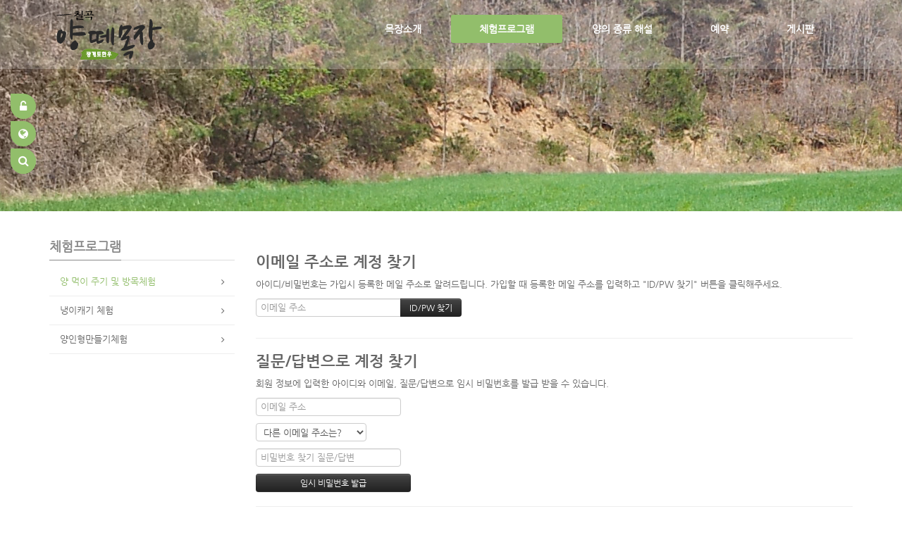

--- FILE ---
content_type: text/html; charset=UTF-8
request_url: http://79yangtte.kr/index.php?mid=sub02_01&act=dispMemberFindAccount
body_size: 6746
content:
<!DOCTYPE html>
<html lang="ko">
<head>
<!-- META -->
<meta charset="utf-8">
<meta name="Generator" content="XpressEngine">
<meta http-equiv="X-UA-Compatible" content="IE=edge">
<!-- TITLE -->
<title>양 먹이주기 및 방목체험</title>
<!-- CSS -->
<link rel="stylesheet" href="/common/css/xe.min.css?20150316155823" />
<link rel="stylesheet" href="/modules/member/skins/default/css/member.css?20150316162210" />
<link rel="stylesheet" href="/layouts/KSO_Avenue/css/bootstrap.min.css?20150316164835" />
<link rel="stylesheet" href="/layouts/KSO_Avenue/css/font-awesome.min.css?20150316164835" />
<link rel="stylesheet" href="/layouts/KSO_Avenue/css/jquery.mmenu.css?20150316164836" />
<link rel="stylesheet" href="/layouts/KSO_Avenue/css/kso-style.min.css?20150316164836" />
<link rel="stylesheet" href="/layouts/KSO_Avenue/css/kso-layout.css?20150316235553" />
<link rel="stylesheet" href="/layouts/KSO_Avenue/css/kso-custom.css?20150316234344" />
<!--[if ie 8]><link rel="stylesheet" href="/layouts/KSO_Avenue/css/ie8.css?20150316164836" />
<![endif]--><link rel="stylesheet" href="/modules/editor/styles/default/style.css?20150316161601" />
<!-- JS -->
<!--[if lt IE 9]><script src="/common/js/jquery-1.x.min.js?20150316155844"></script>
<![endif]--><!--[if gte IE 9]><!--><script src="/common/js/jquery.min.js?20150316155844"></script>
<![endif]--><script src="/common/js/x.min.js?20150316155845"></script>
<script src="/common/js/xe.min.js?20150316155845"></script>
<script src="/modules/member/skins/default/js/member.js?20150316162210"></script>
<script src="/layouts/KSO_Avenue/js/respond.min.js?20150316165210"></script>
<script src="/layouts/KSO_Avenue/js/html5shiv.js?20150316165210"></script>
<script src="/layouts/KSO_Avenue/js/bootstrap.min.js?20150316165210"></script>
<script src="/layouts/KSO_Avenue/js/kso-jquery.custom.js?20150316165210"></script>
<script src="/layouts/KSO_Avenue/js/scrolltopcontrol.js?20150316165210"></script>
<script src="/layouts/KSO_Avenue/js/jquery.sticky.js?20150316165210"></script>
<script src="/layouts/KSO_Avenue/js/init.js?20150316165210"></script>
<script src="/layouts/KSO_Avenue/js/jquery.placeholder.js?20150316165210"></script>
<script src="/layouts/KSO_Avenue/js/jquery.mmenu.min.js?20150316165210"></script>
<!-- RSS -->
<!-- ICON -->


<style type="text/css">
.conceptColor {color:#92be6b}
.conceptBgColor {color:#fff;background-color:#92be6b}
.ieCover {background:rgb(255,255,255)}
.navbar .navbar-nav > li > a {padding-left:40px;padding-right:40px}
/* colorsetting */
a.colorHover:hover,button.colorHover:hover {color:#92be6b!important}
a.colorBgHover:hover,a.colorBgHover:active,
li.active a.colorBgHover{background-color:#92be6b!important;border-color:#92be6b!important}
.camerarelative {background: rgba(0, 0, 0, .1)}
.sub_nav a.list-group-item.on{color:#92be6b!important}
.fullsub_nav li a:hover,.fullsub_nav li.on a,
.navbar .navbar-nav > li > .dropdown-menu,.navbar .navbar-nav > li.active > a,.navbar .navbar-nav > li:hover > a,
.navbar .navbar-nav > li > .dropdown-menu li > .dropdown-menu {background-color:#92be6b}
.btn-line:hover {background-color:#92be6b;border-color:#92be6b}
.navbar .navbar-nav li ul.dropdown-menu:after {border-bottom-color:#92be6b!important}
#responBoard .nav-pills>li.active:after{border-top-color:#92be6b!important;}
/* transparent */
.thumbnailcover,.thumbnailcoverinfo,.thumbnailgrow{background-color:#92be6b}
#kso-header .navbar {background:rgba(255,255,255,0.2)}
#kso-header .navbar.sticked{background:rgba(255,255,255,0.9)}
#header-sm, .header-sm{background:rgba(255,255,255,0.5)}
/* option */
#kso-promotion .caption-title{font-size:50px}
#parallax-promotion .parallaxCover {height:500px}
.sub-promotion{height:300px;background-color:#000000;background-image:url(http://79yangtte.kr/files/attach/images/185/5c4a0813293c9da90cca0d1c547c3148.jpg)}
.font-face {font-family:'나눔고딕',NanumGothic,ng!important}@media (min-width: 1200px) {.container {max-width: 1170px;}}@media (max-width: 979px) and (min-width: 768px) {
#kso-promotion .caption-title{font-size: 32px !important}
#kso-promotion .caption-cont{font-size: 13px !important}
}
@media (max-width: 767px) { 
#kso-promotion .caption-title{font-size: 32px !important}
#kso-header{position:relative;}
}
@media (max-width: 480px) { 
#kso-promotion .caption-title{font-size: 18px !important}
}
</style>
<meta name="viewport" content="width=device-width, initial-scale=1.0, maximum-scale=1.0, user-scalable=no"><script>
//<![CDATA[
var current_url = "http://79yangtte.kr/?mid=sub02_01&act=dispMemberFindAccount";
var request_uri = "http://79yangtte.kr/";
var current_mid = "sub02_01";
var waiting_message = "서버에 요청 중입니다. 잠시만 기다려주세요.";
var ssl_actions = new Array();
var default_url = "http://79yangtte.kr/";
xe.current_lang = "ko";
xe.cmd_find = "찾기";
xe.cmd_cancel = "취소";
xe.cmd_confirm = "확인";
xe.msg_no_root = "루트는 선택 할 수 없습니다.";
xe.msg_no_shortcut = "바로가기는 선택 할 수 없습니다.";
xe.msg_select_menu = "대상 메뉴 선택";
//]]>
</script>
</head>
<body>
<!-- 
** KSODESIGN LAYOUT 20140220
** http://ksodesign.com/
** 
** Copyright 2010~2014 KSODESIGN	 
** Contributing author : KSJade (ksjade@ksodesign.com)
------------------------------------------------------------------>

<!--[if lt IE 8]><![endif]-->

<div id="admin_side" class="hidden-xs">
	<ul class="list-unstyled">
		<li></li>
		<li><button class="colorHover conceptBgColor kso-tooltip rounded" data-toggle="modal" data-target="#kso-modal" data-placement="right" title="로그인"><i class="icon-unlock-alt"></i></button></li>				<li><button class="colorHover conceptBgColor kso-tooltip rounded" data-toggle="modal" data-target="#language_modal" data-placement="right" title="한국어"><i class="icon-globe"></i></button></li>		<li>
			<form action="http://79yangtte.kr/" method="get" >
			<ul class="search-form list-unstyled">
				<li><label for="search" class="conceptBgColor kso-tooltip rounded" data-placement="right" title="검색"><i class="icon-search"></i></label></li>
				<li>
					<input type="hidden" name="vid" value="" />
					<input type="hidden" name="mid" value="sub02_01" />
					<input type="hidden" name="act" value="IS" />
					<input type="text" name="is_keyword" id="search" value="" class="conceptBgColor" placeholder="단어 입력 후 엔터..." />		
				</li>
			</ul>					
			</form>		
		</li>
	</ul>
</div>
<div class="modal modal-mini fade" id="kso-modal">
	<div class="modal-dialog">
		<div class="modal-content">
			<div class="modal-header">
				<h3 class="conceptColor">로그인</h3>
			</div>
			<form action="./" method="post" ><input type="hidden" name="error_return_url" value="/index.php?mid=sub02_01&amp;act=dispMemberFindAccount" /><input type="hidden" name="mid" value="sub02_01" /><input type="hidden" name="vid" value="" /><input type="hidden" name="ruleset" value="@login" />
				<div class="modal-body">
										
					<input type="hidden" name="act" value="procMemberLogin" />
					<input type="hidden" name="success_return_url" value="/index.php?mid=sub02_01&act=dispMemberFindAccount" />
											
					<div class="form-group">
						<input type="email" class="form-control" name="user_id" id="uid" value="" placeholder="이메일" required />
					</div>
					<div class="form-group"  style="margin-bottom:0px;">
						<input type="password" class="form-control" name="password" id="upw" value="" placeholder="비밀번호" required />
					<br />
					</div>
					<div class="checkbox" style="margin:0;">
						<label  for="keepid_opt" class="help-inline">
							<input type="checkbox" name="keep_signed" id="keepid_opt" value="Y" onclick="if(this.checked) return confirm('브라우저를 닫더라도 로그인이 계속 유지될 수 있습니다.\n\n로그인 유지 기능을 사용할 경우 다음 접속부터는 로그인할 필요가 없습니다.\n\n단, 게임방, 학교 등 공공장소에서 이용 시 개인정보가 유출될 수 있으니 꼭 로그아웃을 해주세요.');"> 로그인 유지						</label>
					</div>
					<div class="pull-right">
						<a href="/index.php?mid=sub02_01&amp;act=dispMemberFindAccount" class="conceptColor">ID/PW 찾기</a> | 
						<a href="/index.php?mid=sub02_01&amp;act=dispMemberSignUpForm" class="conceptColor">회원가입</a>
					</div>
				</div>
				<div class="modal-footer mBottom40">
					<input type="submit" class="btn-kso btn-kso-default btn-block conceptBgColor" value="로그인" />
				</div>
			</form>
		</div>
	</div>
</div><div class="modal modal-mini fade" id="kso-modal2">
	<div class="modal-dialog">
		<div class="modal-content">
			<div class="modal-header">
				<h3 class="conceptColor">로그인</h3>
			</div>
			<form action="./" method="post" ><input type="hidden" name="error_return_url" value="/index.php?mid=sub02_01&amp;act=dispMemberFindAccount" /><input type="hidden" name="mid" value="sub02_01" /><input type="hidden" name="vid" value="" /><input type="hidden" name="ruleset" value="@login" />
				<div class="modal-body">
										<input type="hidden" name="act" value="procMemberLogin" />
					<input type="hidden" name="success_return_url" value="/index.php?mid=sub02_01&act=dispMemberFindAccount" />
					<div class="form-group">
						<input type="email" class="form-control" name="user_id" id="uid" value="" placeholder="이메일" required />
					</div>
					<div class="form-group"  style="margin-bottom:0px;">
						<input type="password" class="form-control" name="password" id="upw" value="" placeholder="비밀번호" required />
					<br />
					</div>
					<a href="/index.php?mid=sub02_01&amp;act=dispMemberSignUpForm" class="pull-right">회원가입</a>
					<div class="checkbox" style="margin:0;">
						<label  for="keepid_opt" class="help-inline">
							<input type="checkbox" name="keep_signed" id="keepid_opt" value="Y" onclick="if(this.checked) return confirm('브라우저를 닫더라도 로그인이 계속 유지될 수 있습니다.\n\n로그인 유지 기능을 사용할 경우 다음 접속부터는 로그인할 필요가 없습니다.\n\n단, 게임방, 학교 등 공공장소에서 이용 시 개인정보가 유출될 수 있으니 꼭 로그아웃을 해주세요.');"> 로그인 유지						</label>						
					</div>
				</div>
				<div class="modal-footer mBottom20">
					<a href="/index.php?mid=sub02_01&amp;act=dispMemberSignUpForm" class="btn-kso btn-kso-default btn-small">회원가입</a>
					<input type="submit" class="btn-kso btn-kso-default btn-small conceptBgColor" value="로그인" />
				</div>
			</form>
		</div>
	</div>
</div><div class="modal modal-mini fade" id="language_modal">
	<div class="modal-dialog">
		<div class="modal-content">
			<div class="modal-header">
				<h3 class="conceptColor">다국어</h3>
			</div>
			<form action="./" method="post"  class="clear"><input type="hidden" name="error_return_url" value="/index.php?mid=sub02_01&amp;act=dispMemberFindAccount" /><input type="hidden" name="act" value="dispMemberFindAccount" /><input type="hidden" name="mid" value="sub02_01" /><input type="hidden" name="vid" value="" /><input type="hidden" name="ruleset" value="@login" />
				<div class="modal-body">
					<ul class="lang_list kso-subMenu-left" role="menu">
											</ul>
				</div>
				<div class="modal-footer mBottom20">
					<button type="button" class="btn-kso btn-kso-default btn-block conceptBgColor" data-dismiss="modal">닫기</button>
				</div>
			</form>
		</div>
	</div>
</div>
<div id="header" class="conceptBgColor visible-xs visible-sm text-center">
	<a href="#menu" class="menu-button visible-xs visible-sm">
		<span class="icon-bar"></span><span class="icon-bar"></span><span class="icon-bar"></span>	
	</a>			
	<a class="xs-sitelogo" href="/">
		<img src="http://79yangtte.kr/files/attach/images/185/c81adcd62a1a1a23b3d41fa106d52427.png">	</a>
	<div class="home-button"><a href="/" class="home-Button"><i class="icon-home icon-2x"></i></a></div>	
	<nav id="menu">
		<ul>
			<li class="xs-searchbox">
				<form action="http://79yangtte.kr/" method="get"><input type="hidden" name="error_return_url" value="/index.php?mid=sub02_01&amp;act=dispMemberFindAccount" />
					<input type="hidden" name="vid" value="" />
					<input type="hidden" name="mid" value="sub02_01" />
					<input type="hidden" name="act" value="IS" />
					<input type="text" name="is_keyword" value="" class="xs-search" placeholder="Search" />	
				</form>	
			</li>
			<li class="xs-register">
				<a class="xs-language" data-toggle="modal" data-target="#language_modal"><i class="icon-globe"></i>&nbsp;  한국어</a>				<a href="/index.php?mid=sub02_01&amp;act=dispMemberSignUpForm" class="xs-signup"><i class="icon-user icon-2x"></i>&nbsp; 회원가입</a><a href="/index.php?mid=sub02_01&amp;act=dispMemberLoginForm" class="xs-login"><i class="icon-signin icon-2x"></i>&nbsp; 로그인</a>									
			</li>
			<li>
				<a href="#">목장소개</a>
				<ul>
					<li>
						<a href="/index.php?mid=sub01_01">인사말</a>
											</li><li>
						<a href="/index.php?mid=sub01_02">회사연혁</a>
											</li><li>
						<a href="/index.php?mid=sub01_03">경영목표</a>
											</li><li>
						<a href="/index.php?mid=daummap">찾아 오시는 길</a>
											</li><li>
						<a href="/index.php?mid=sub02_9">안내도</a>
											</li>				</ul>			</li><li class="active">
				<a href="/index.php?mid=sub02">체험프로그램</a>
				<ul>
					<li class="active">
						<a href="/index.php?mid=sub02_01">양 먹이 주기 및 방목체험</a>
											</li><li>
						<a href="/index.php?mid=sub02_02">냉이캐기 체험</a>
											</li><li>
						<a href="/index.php?mid=sub02_8">양인형만들기체험</a>
											</li>				</ul>			</li><li>
				<a href="/index.php?mid=sub03">양의 종류 해설</a>
							</li><li>
				<a href="/index.php?mid=sub04">예약</a>
							</li><li>
				<a href="/index.php?mid=board_ZsJU48">게시판</a>
				<ul>
					<li>
						<a href="/index.php?mid=sub05_01">공지사항</a>
											</li><li>
						<a href="/index.php?mid=sub05_02">갤러리</a>
											</li><li>
						<a href="/index.php?mid=sub05_05">제안 및 불편사항</a>
											</li><li>
						<a href="/index.php?mid=board_ZsJU48">자유게시판</a>
											</li>				</ul>			</li>		</ul>
	</nav>
</div>
<div id="kso-container">
	<p class="skip"><a href="#content">메뉴 건너뛰기</a></p>
	<div id="kso-header" class="header">
				<div class="visible-md visible-lg">
			<div class="navbar nav-md">
				<div class="container">
					<div class="navbar-header">
						<a class="sitelogo" href="/">
							<img src="http://79yangtte.kr/files/attach/images/185/c81adcd62a1a1a23b3d41fa106d52427.png" class="img-responsive">						</a>
					</div>
					<div class="navbar-collapse collapse pull-right">
						<ul class="nav nav-pills navbar-nav">
							
																								<li class="dropdown">
										<a href="#" class="dropdown-toggle rounded font-face" >목장소개</a>
										<ul class="dropdown-menu active-arrow">
																																				<li class="">
														<a id="dLabel" href="/index.php?mid=sub01_01" class="dropdown-toggle"><span class="visible-xs pull-left">-&nbsp;</span> 인사말</a>
																											</li>
																																																<li class="">
														<a id="dLabel" href="/index.php?mid=sub01_02" class="dropdown-toggle"><span class="visible-xs pull-left">-&nbsp;</span> 회사연혁</a>
																											</li>
																																																<li class="">
														<a id="dLabel" href="/index.php?mid=sub01_03" class="dropdown-toggle"><span class="visible-xs pull-left">-&nbsp;</span> 경영목표</a>
																											</li>
																																																<li class="">
														<a id="dLabel" href="/index.php?mid=daummap" class="dropdown-toggle"><span class="visible-xs pull-left">-&nbsp;</span> 찾아 오시는 길</a>
																											</li>
																																																<li class="">
														<a id="dLabel" href="/index.php?mid=sub02_9" class="dropdown-toggle"><span class="visible-xs pull-left">-&nbsp;</span> 안내도</a>
																											</li>
																																	</ul>									</li>
																																<li class="dropdown active">
										<a href="/index.php?mid=sub02" class="dropdown-toggle rounded font-face" >체험프로그램</a>
										<ul class="dropdown-menu active-arrow">
																																				<li class=" active">
														<a id="dLabel" href="/index.php?mid=sub02_01" class="dropdown-toggle"><span class="visible-xs pull-left">-&nbsp;</span> 양 먹이 주기 및 방목체험</a>
																											</li>
																																																<li class="">
														<a id="dLabel" href="/index.php?mid=sub02_02" class="dropdown-toggle"><span class="visible-xs pull-left">-&nbsp;</span> 냉이캐기 체험</a>
																											</li>
																																																<li class="">
														<a id="dLabel" href="/index.php?mid=sub02_8" class="dropdown-toggle"><span class="visible-xs pull-left">-&nbsp;</span> 양인형만들기체험</a>
																											</li>
																																	</ul>									</li>
																																<li class="">
										<a href="/index.php?mid=sub03" class="dropdown-toggle rounded font-face" >양의 종류 해설</a>
																			</li>
																																<li class="">
										<a href="/index.php?mid=sub04" class="dropdown-toggle rounded font-face" >예약</a>
																			</li>
																																<li class="dropdown">
										<a href="/index.php?mid=board_ZsJU48" class="dropdown-toggle rounded font-face" >게시판</a>
										<ul class="dropdown-menu active-arrow">
																																				<li class="">
														<a id="dLabel" href="/index.php?mid=sub05_01" class="dropdown-toggle"><span class="visible-xs pull-left">-&nbsp;</span> 공지사항</a>
																											</li>
																																																<li class="">
														<a id="dLabel" href="/index.php?mid=sub05_02" class="dropdown-toggle"><span class="visible-xs pull-left">-&nbsp;</span> 갤러리</a>
																											</li>
																																																<li class="">
														<a id="dLabel" href="/index.php?mid=sub05_05" class="dropdown-toggle"><span class="visible-xs pull-left">-&nbsp;</span> 제안 및 불편사항</a>
																											</li>
																																																<li class="">
														<a id="dLabel" href="/index.php?mid=board_ZsJU48" class="dropdown-toggle"><span class="visible-xs pull-left">-&nbsp;</span> 자유게시판</a>
																											</li>
																																	</ul>									</li>
																					</ul>
					</div>
				</div>
				<div class="ieCover"></div>
			</div>		
		</div>	
	</div>
	<div id="kso-promotion" class="kso-promotion">
				
		<div class="sub-promotion">
			<div class="container"><span class="sr-only">Sub Promotion</span></div>
		</div>		
	</div>
	<div class="clearfix"></div>
			<div id="kso-content-wrap">
		<div class="container">
						<div class="row visible-xs visible-sm">
				<div class="col-md-12"><!-- side submenu -->	
    	<!-- foreach depth 1 -->
<h4 class="pull-left fullsub conceptColor font-face hidden-xs hidden-sm"><strong>체험프로그램</strong></h4><i class="fullsub-icon icon-angle-right hidden-xs hidden-sm"></i>
<ul class="fullsub_nav nav nav-pills mBottom20 hidden-xs hidden-sm">
	 		         		 
		 	 		         		 
		 			 			 			 <li class="on"><a href="/index.php?mid=sub02_01" class="rounded" >양 먹이 주기 및 방목체험</a>		</li>
			 			 			 <li ><a href="/index.php?mid=sub02_02" class="rounded" >냉이캐기 체험</a>		</li>
			 			 			 <li ><a href="/index.php?mid=sub02_8" class="rounded" >양인형만들기체험</a>		</li>
			 		 	 		         		 
		 	 		         		 
		 	 		         		 
		 	        	 
</ul>
<div class="clearfix visible-md visible-lg"></div><div class="btn-group visible-xs visible-sm">
	<button type="button" class="btn-less btn-less-default">체험프로그램</button>	<button type="button" class="btn-less btn-less-default dropdown-toggle" data-toggle="dropdown">
	<i class="icon-chevron-down"></i>
	<span class="sr-only">Toggle Dropdown</span>
	</button>
	<ul class="dropdown-menu" role="menu">
	 		         		 
		 	 		         		 
		 			 		<li><a href="/index.php?mid=sub02_01">양 먹이 주기 및 방목체험</a></li>
			 		<li><a href="/index.php?mid=sub02_02">냉이캐기 체험</a></li>
			 		<li><a href="/index.php?mid=sub02_8">양인형만들기체험</a></li>
			 		 	 		         		 
		 	 		         		 
		 	 		         		 
		 	   
	</ul>
</div>
<div class="clearfix visible-xs"></div>
</div>
			</div>			<div class="row">
				<div class="col-md-3 col-lg-3 visible-md visible-lg">
					<div class="aside">
												<h3 class="aside-title deco-line font-face"><span>체험프로그램</span></h3>							
										<ul class="sub_nav list-group list-unstyled mBottom20">
			         		 
		 				         		 
		 			 			 			 <li><i class="icon-angle-right"></i><a  class="list-group-item colorHover on" href="/index.php?mid=sub02_01" >양 먹이 주기 및 방목체험</a>
				 			 </li>
			 			 			 <li><i class="icon-angle-right"></i><a  class="list-group-item colorHover" href="/index.php?mid=sub02_02" >냉이캐기 체험</a>
				 			 </li>
			 			 			 <li><i class="icon-angle-right"></i><a  class="list-group-item colorHover" href="/index.php?mid=sub02_8" >양인형만들기체험</a>
				 			 </li>
			 		 				         		 
		 				         		 
		 				         		 
		 	       	 
</ul>
																													</div>
				</div>				<div class="col-md-9" id="content"><section class="xm">
	<section>
	<h1>이메일 주소로 계정 찾기</h1>
	<p>아이디/비밀번호는 가입시 등록한 메일 주소로 알려드립니다. 가입할 때 등록한 메일 주소를 입력하고 "ID/PW 찾기" 버튼을 클릭해주세요.<br /></p>
		<form action="/index.php?act=procMemberFindAccount" method="get" ><input type="hidden" name="error_return_url" value="/index.php?mid=sub02_01&amp;act=dispMemberFindAccount" /><input type="hidden" name="vid" value="" /><input type="hidden" name="ruleset" value="findAccount" />
		<input type="hidden" name="mid" value="sub02_01" />
		<input type="hidden" name="act" value="procMemberFindAccount" />
		<input type="hidden" name="document_srl" value="" />
		<input type="hidden" name="page" value="" />
		<input type="hidden" name="xe_validator_id" value="modules/member/skin/default/find_member_account/1" />
		<span class="input-append">
			<input type="email" name="email_address" required placeholder="이메일 주소" title="이메일 주소" /> 
			<input type="submit" class="btn btn-inverse" value="ID/PW 찾기" />
		</span>
	</form>
</section>
<hr>
<section>
	<h1>질문/답변으로 계정 찾기</h1>
	<p>회원 정보에 입력한 아이디와 이메일, 질문/답변으로 임시 비밀번호를 발급 받을 수 있습니다.</p>
		<form action="/index.php?act=procMemberFindAccountByQuestion" method="get" ><input type="hidden" name="error_return_url" value="/index.php?mid=sub02_01&amp;act=dispMemberFindAccount" /><input type="hidden" name="vid" value="" /><input type="hidden" name="ruleset" value="@find_member_account_by_question" />
		<input type="hidden" name="module" value="member" />
		<input type="hidden" name="mid" value="sub02_01" />
		<input type="hidden" name="document_srl" value="" />	
		<input type="hidden" name="act" value="procMemberFindAccountByQuestion" />
		<input type="hidden" name="success_return_url" value="/index.php?act=dispMemberGetTempPassword" />
		<input type="hidden" name="page" value="" />
		<input type="hidden" name="xe_validator_id" value="modules/member/skin/default/find_member_account/2" />
		<div>
					</div>
		<div>
			<input type="email" name="email_address" required placeholder="이메일 주소" title="이메일 주소" />
		</div>
		<div>
			<select name="find_account_question">
							<option value="1">다른 이메일 주소는?</option>
							<option value="2">나의 보물 1호는?</option>
							<option value="3">나의 출신 초등학교는?</option>
							<option value="4">나의 출신 고향은?</option>
							<option value="5">나의 이상형은?</option>
							<option value="6">어머니 성함은?</option>
							<option value="7">아버지 성함은?</option>
							<option value="8">가장 좋아하는 색깔은?</option>
							<option value="9">가장 좋아하는 음식은?</option>
						</select>
		</div>
		<div>
			<input type="text" name="find_account_answer" value="" required placeholder="비밀번호 찾기 질문/답변" title="비밀번호 찾기 질문/답변" />
		</div>
		<input type="submit" class="btn btn-inverse" value="임시 비밀번호 발급" style="min-width:220px" />
	</form>
</section><hr>
<section>
	<h1>인증메일 재발송</h1>
	<p>인증 메일을 받지 못한 경우 다시 받을 수 있습니다.</p>
		<form  action="/index.php?act=procMemberResendAuthMail" method="post"><input type="hidden" name="error_return_url" value="/index.php?mid=sub02_01&amp;act=dispMemberFindAccount" /><input type="hidden" name="mid" value="sub02_01" /><input type="hidden" name="vid" value="" /><input type="hidden" name="ruleset" value="resendAuthMail" />
		<input type="hidden" name="module" value="member" />
		<input type="hidden" name="act" value="procMemberResendAuthMail" />
		<input type="hidden" name="success_return_url" value="/index.php?mid=sub02_01&amp;act=dispMemberFindAccount" />
		<input type="hidden" name="xe_validator_id" value="modules/member/skin/default/find_member_account/3" />
		<span class="input-append">
			<input type="email" id="email_address" name="email_address" value="" required placeholder="이메일 주소" title="이메일 주소" />
			<input type="submit" value="인증메일 재발송" class="btn btn-inverse" />
		</span>
	</form>
</section>
</section>
</div>											</div>
		</div>
	</div>
		<div class="container ">
		<div class="row"><div class="col-md-12"><div class="division-line"></div></div></div>
	</div>	<div id="kso-footerInfo" class="kso-section section8 ">
		<div class="container">
			<div class="row">				
				<div class="col-md-3 visible-md visible-lg">
					<h1><img src="http://79yangtte.kr/files/attach/images/185/ab1c3d138d2761840d08ac9332756bf7.png" /></h1>
				</div>
				<div class="col-sm-8 col-md-6">
					<div class="footer_menu">
													<ul class="snb">																		<li class="snb_0"><a href="/index.php?mid=foot_menu_01" >이용약관</a></li>
																												<li class="snb_2"><a href="/index.php?mid=foot_menu_02" >개인정보취급방침</a></li>
																												<li class="snb_4"><a href="/index.php?mid=foot_menu_03" >채용안내</a></li>
																												<li class="snb_6"><a href="/index.php?mid=foot_menu_04" >사이트맵</a></li>
																									</ul>
											</div>					
					<p>광개토한우농업법인 (주) | 대표이사 : 김소섭 | 휴대폰 : 010-3508-6955 | 연락처 : 054-972-8833 <br>E-mail : boneso119@hanmail.net
<BR>경북 칠곡군 지천면 창평로 209-42 사업자등록번호 : 515-81-29906</p>				</div>
				<div class="col-sm-3 col-md-3">
					<div class="family-site pull-right">
						<div class="btn-group dropup">
							<button type="button" class="btn btn-default">
																패밀리 사이트							</button>
							<button type="button" class="btn btn-default dropdown-toggle" data-toggle="dropdown">
							<span class="caret"></span>
							</button>
													</div>				
					</div>					<div class="clearfix"></div>
					<div class="icon-social pull-right">
						<ul class="list-unstyled">
																																									</ul>
					</div>
				</div>
			</div>
		</div>
	</div>	<div id="kso-copyright" class="text-center">© 2010~2015 79YANGTTE. ALL RIGHTS RESERVED</div>	<div id="enigma">© <span class="conceptColor">k2s0o1d4e0s2i1g5n</span>. All Rights Reserved</div>
</div>
<script type="text/javascript">
	(function($) {
		$(document).ready(function(){
			$(".navbar.nav-md").sticky({topSpacing:0, className: 'sticked', wrapperClassName: 'kso-sticky hidden-xs'});
		});
	}) (jQuery);	
	(function($) {$('.kso-tooltip').tooltip();}) (jQuery);
	(function($) {$('input, textarea').placeholder();}) (jQuery);
</script>
<script type="text/javascript">
(function($) {
	$(function() {
		$('nav#menu').mmenu({
			slidingSubmenus: false
		});
	});
 }) (jQuery);
</script>
<!-- ETC -->
<div class="wfsr"></div>
<script src="/addons/autolink/autolink.js?20150316154857"></script><script src="/files/cache/js_filter_compiled/0e7d258b23acc0418c311dfc4e4b8eca.ko.compiled.js?20150417164408"></script><script src="/files/cache/ruleset/06dafd48eeea05005bbbfd3fba8959d3.ko.js?20150417164408"></script><script src="/files/cache/ruleset/6287aa60b650e18f0a9a81cf0303a56a.ko.js?20150417164408"></script><script src="/files/cache/ruleset/b1687b351082881395c8e66e8b256397.ko.js?20150417164408"></script><script src="/files/cache/js_filter_compiled/f9ebc5b025fb3c861ee0b6f99918564e.ko.compiled.js?20190503005726"></script><script src="/files/cache/ruleset/3e84c35caf9084f1f5506a1a4bc3be7a.ko.js?20150413124148"></script></body>
</html>


--- FILE ---
content_type: text/css
request_url: http://79yangtte.kr/layouts/KSO_Avenue/css/kso-layout.css?20150316235553
body_size: 21396
content:
@charset "utf-8";
/*
 KSODESIGN LAYOUT 20140211
 http://ksodesign.com/
 
 Copyright 2010~2014 KSODESIGN	 
 Contributing author : KSJade (ksjade@ksodesign.com)
----------------------------------------------------------------*/
/*
** Default 
****************************************/
::-moz-selection {background: #44B39E;color: white;}
::selection {background: #44B39E;color: white;}
a,a:hover {text-decoration:none;color:#111;}
iframe{border:0}

/* Skin to content */
.skip{margin:0}
.skip>a{display:block;text-align:center;line-height:28px;height:0;overflow:hidden}
.skip>a:focus{height:auto}

/* header
****************************************/
#kso-header {position:absolute;top:0;width:100%;z-index:90;}
#kso-header .header-bar {position:relative;}
#kso-header .header-bar .social-icon {float:left;margin:5px 0;}
#kso-header .header-bar .social-icon a {display:block;padding-left:25px;font-size:12px;font-family:'Lato';color:#fff;}
#kso-header .header-bar .social-icon a.twitter-icon {height:20px; background:url(../img/twitter.png) no-repeat;}
#kso-header .header-bar .social-icon a.facebook-icon {height:20px; background:url(../img/facebook.png) no-repeat;}
#kso-header .header-bar .social-icon a:hover {color:#44B39E;}
#kso-header .header-bar .empty_area {float:left;margin:5px 0;font-size:12px;}
#kso-header .header-bar .navbar-nav {z-index:10001;}
#kso-header .header-bar .navbar-nav li span {display:inline-block;padding:5px 0;width:30px;height:30px;text-align:center;color:#7D9BB9;border-left:1px solid #435F7A;border-right:1px solid #435F7A;}
#kso-header .header-bar .navbar-nav > li > a {padding:5px;font-size:11px;font-family:dotum;color:#eee;}
#kso-header .header-bar .nav .open>a {background:none;}
#kso-header .header-bar .dropdown-menu > li > a{color:#666;}

/* navbar */
#kso-header .navbar a.sitelogo {display:block;margin:10px 0;}
#kso-header .navbar.sticked a.sitelogo {margin:0;}
#kso-header .navbar .navbar-nav > li > a {text-transform:uppercase;border-radius:3px;}
#kso-header .navbar .navbar-nav > li > a,
#kso-header .navbar .navbar-nav > li.active > a,
#kso-header .navbar .navbar-nav > li:hover > a,
#kso-header .navbar .navbar-nav li ul.dropdown-menu li a{color:#fff;}
#kso-header .navbar .navbar-nav li {padding:10px 0;}
#kso-header .navbar .navbar-nav li ul.dropdown-menu li {padding:0;}
#kso-header .navbar .navbar-nav li ul.dropdown-menu li.active a, 
#kso-header .navbar .navbar-nav li ul.dropdown-menu li:hover a {color:#fff;background:rgba(255,255,255,0.1);}
#kso-header .navbar .navbar-nav li ul.dropdown-menu.active-arrow:after {
	position: absolute;top: -8px;left: 20px;
	content: " ";height: 0;
	border-bottom: 8px solid;
	border-left: 8px solid rgba(0, 0, 0, 0);
	border-right: 8px solid rgba(0, 0, 0, 0);
}
#kso-header .navbar .navbar-nav li ul.dropdown-menu li ul.dropdown-menu {left:160px;top:-7px}
#kso-header .navbar-nav>li>.dropdown-menu{border-radius:2px;}
#kso-header .navbar.sticked {width:100%;}
#kso-header .sticked .navbar .navbar-collapse.collapse{margin:0;transition:0.3s;}
#header-sm a.sitelogo{position:relative;margin:0 auto;width:180px;text-align:center;background:none;}
#header-sm a.sitelogo img{margin:5px 0;height:50px;}

/* floating navi */
#admin_side {position:fixed;left:15px;top:130px;z-index:99;}
#admin_side ul {margin:0;padding:0;}
#admin_side li {margin-bottom:3px;}
#admin_side li a.rounded,#admin_side li button {
	display:block;position:relative;padding:5px;width:36px;height:36px; font-size:16px;text-align:center; color:#fff;border:0;white-space:nowrap;transition:0.2s;
	border-radius:0 100% 100% 100%;	behavior {../js/PIE.htc}
}
#admin_side li a.rounded{*width:30px;*height:30px;}
#admin_side li a.rounded:hover,#admin_side li button:hover {background-color:#fff;}

/* search */
#admin_side .search-form {position:relative;float:left;margin:0;}
#admin_side .search-form li {margin:0;color:#fff !important;}
#admin_side .search-form input[type="text"] {   
    padding:0; padding-left:36px;width:36px;height:36px;padding-top:7px\9;padding-bottom:5px\9;
    font-size:12px;font-weight:300;
    color:#fff !important;border:none;
	border-radius: 40px;
    -webkit-transition:width 0.3s ease-in-out;
    -moz-transition:width 0.3s ease-in-out;
    transition:width 0.3s ease-in-out;
}
#admin_side .search-form input[type="text"]:focus,
#admin_side .search-form input[type="text"]:active {padding-left:50px;width:200px;width:200px\9;color:#fff !important;}
#admin_side .search-form label {display:block;position:absolute;top:0;left:0;padding:5px;width:36px;height:36px;font-size: 16px;text-align: center;color: #fff;border: 0;white-space: nowrap;transition: 0.2s;border-radius: 0 100% 100% 100%;cursor:pointer;}

/* xsmenu
****************************************/
.menu-button,.home-button{margin:6px 0;width:48px;background:rgba(255,255,255,0.1);border-radius:3px}
.menu-button{display:none;float:left;margin-left:10px;padding:12px;cursor:pointer}
.home-button{float:right;margin-right:10px;padding:7px 12px 6px}
.home-button i{font-size:22px;color:#fff}
.home-button:hover,
.menu-button:hover{cursor:pointer;	background-color:#fff;}
.home-button:hover i{color:#44B39E}
.menu-button:hover .icon-bar{background-color:#44B39E}
.menu-button .icon-bar{display:block;width:24px;height:2px;background-color:#fff}
.menu-button .icon-bar+.icon-bar{margin-top:4px}
.xs-sitelogo img{max-width:170px;max-height:51px}

#menu .xs-searchbox{background-color:#E64C65}
#menu .xs-searchbox .xs-search {padding: 4px 8px;margin: 15px;width: 90%;color: #fff;background:rgba(255,255,255,0.3);border: 1px solid transparent;border-radius: 3px}
#menu .xs-register a i{top:2px;font-size:16px;}
#menu .xs-register a{display: table-cell;padding:15px 0;width:1%;text-align:center;color:#fff;background-color: #50597B;border-left:1px solid #616B96;border-right:1px solid #424966;border-bottom:3px solid}
#menu .xs-register .xs-language{border-bottom-color:#E64C65;cursor:pointer}
#menu .xs-register .xs-signup{border-bottom-color:#11A8AB}
#menu .xs-register .xs-login{border-bottom-color:#FCB150}
#menu a.mm-subopen {transition:.0s}

/* promotion
****************************************/
#kso-promotion {position:relative;}
#kso-promotion .main-promotion { }
#kso-promotion .sub-promotion {background-repeat:no-repeat;background-attachment: fixed;background-position:center top;display: block;max-width: 100%;}
#kso-promotion .sub-promotion:before,
#kso-promotion .sub-promotion:after{content:""}
#kso-promotion .caption-center {position:absolute;top:35%;left:50%;margin-left:-25%;background:none;color:#fff;padding:5px;width:50%;text-align:center;}
#kso-promotion .caption-left {position:absolute;bottom:20%;left:10%;background:none;color:#fff;padding:5px;width:60%;text-align:left;}
#kso-promotion .caption-right {position:absolute;bottom:20%;right:10%;background:none;color:#fff;padding:5px;width:60%;text-align:right;}

#kso-promotion .caption-title {font-size:70px;font-weight:bold;line-height:1;text-transform:uppercase;}
#kso-promotion .caption-title:after {display:block;content:"";margin:10px auto 15px;width:50px;height:4px;background-color:#fff;}
#kso-promotion .caption-title.text-left:after {margin-left:5px;text-align:left;}
#kso-promotion .caption-title.text-right:after {margin-right:5px;text-align:right;}
.btn-camera {display: inline-block;padding:7px 12px;margin-top:10px;font-weight:bold;border:2px solid;border-radius:4px;color:#fff;border-color:#fff;}
#kso-promotion .caption-title small {font-size:50%;color:#fff;}

/* section
****************************************/
.kso-section {position:relative;padding:60px 0;}
.kso-section.bgGray {background-color:#f2f2f2;}
#kso-teaser.section1.visible-xs {padding-bottom:30px;}
#kso-teaser.section1.visible-xs h4 {padding-left:0;}
#kso-teaser.section1.visible-xs .carousel-indicators {bottom:-35px;}

/* teaser */
#kso-teaser {color:#fff;}
#kso-teaser h4 {margin:0 0 10px 0;padding-left:30px;text-transform:uppercase;}
#kso-teaser .block {margin-bottom:20px;}
#kso-teaser .block i {font-size:20px;}
#kso-teaser p {margin:0;font-size:12px;}
#kso-teaser h4 .more,#kso-teaser h4 .more i {margin-top:5px;font-size:12px;color:#eee;}
#kso-teaser h4 .more:hover {text-decoration:underline;}
.btn-more a {display: block;margin-top:5px;color:#888;}
.carousel-indicators .active {background-color:#35AADC}

/* tab */
.main-tabs {font-size:12px;border:1px solid #ddd;}
.main-tabs .tab-content {padding:15px;}
.main-tabs .nav-tabs > li > a{font-size:12px;color:#666;border:0;border-left:1px solid;border-bottom:1px solid;background-color:#f8f8f8;border-radius:0;}
.main-tabs .nav-tabs > li > a{border-color:#ddd;border-bottom-color:#ddd}
.main-tabs .nav-tabs > li:first-child > a{border-left:0;}
.main-tabs .nav-tabs.nav-justified>.active>a, 
.main-tabs .nav-tabs.nav-justified>.active>a:hover, 
.main-tabs .nav-tabs.nav-justified>.active>a:focus {background-color:#fff;border-top:0;border-right:0;border-bottom:1px solid #fff;}
.main-tabs .nav-tabs.nav-justified> li:first-child > a:hover{border-left:0;}

/* parallex */
#parallax-promotion {
	display: table;position:relative;padding:0;margin:0 auto;width: 100%;height: 100%;min-height: 100%;
	background-position:50% 0; background-attachment:fixed;background-color:#111;
	background-image:url(../img/sample_parallax.jpg);
}
#parallax-promotion .parallaxCover {display:table-cell;content:"";vertical-align:middle;padding:0;width:100%;color:#fff;}
#parallax-1 {
	position:relative;padding:0;margin:0 auto;width:100%;height:auto;
	background-position:50% 0; background-attachment:fixed;background-color:#000;
	background-image:url(../img/sample_parallax1.jpg);
}
.parallax a.parallax_btn {display:block;position:absolute;top:50%;right:15px;margin-top:-15px;}
.parallaxCover1 {padding:0;width:100%;height:auto;color:#fff;background: rgba(0, 0, 0, .5);}
.element-wrap {margin:60px 0;}
.line-point {margin-bottom:15px;width:30px;height:4px;text-align:center;background-color:#fff;}

/* sub
****************************************/
#kso-content-wrap {padding:40px 0 40px;}
#kso-content-wrap .aside .side-title {margin:0 0 20px}
#kso-content-wrap .sub_nav a {color:#666;}
#kso-content-wrap .sub_nav a.list-group-item {margin-bottom:0;border:0;border-bottom:1px solid #eee;border-radius:0;}
#kso-content-wrap .sub_nav a.list-group-item:hover,#kso-content-wrap .sub_nav a.list-group-item:focus{background:none;}
#kso-content-wrap .sub_nav a.list-group-item:last-child,
#kso-content-wrap .sub_nav a.list-group-item:first-child {border-radius:0;}
#kso-content-wrap .sub_nav li {position:relative;}
#kso-content-wrap .sub_nav .icon-angle-right {position:absolute;right:14px;top:14px;z-index:1;}
#kso-content-wrap .sub_nav ul ul li a {padding-left:25px;background-color: #fafafa}

#kso-content-wrap .fullsub{margin:5px 10px 0 0;}
#kso-content-wrap .fullsub-icon {float:left;margin-top:7px;margin-right:10px;margin-left:5px;font-size:14px;}
#kso-content-wrap .fullsub_nav {padding-bottom:7px;border-bottom:1px solid #eee;}
#kso-content-wrap .fullsub_nav li a:hover,#kso-content-wrap .fullsub_nav li.on a{color:#fff !important;border-radius:2px;}
#kso-content-wrap .fullsub_nav li a{padding:5px 10px;color:#666;font-size:12px;}
/* select-mmenu */
.select-mmenu {position:relative;width: 50%}
.select-mmenu i {position:absolute;right:9px;top:8px}
.select-mmenu select::-ms-expand {display: none;}
.select-mmenu select {
	float:left;margin: 0 0 10px;padding: 6px 4px;width: 100%;	
	font-weight: normal;font-size: 1em;line-height:1.2em;color: #333;
	background:url(../img/search_arrow.png) no-repeat 93% 1px;
	border: 1px solid #c4a67a;border-radius:3px;
	cursor: pointer;text-indent: 0.01px;text-overflow: "";
	-webkit-appearance: none; 
	-moz-appearance: none;
	-ms-appearance: none;
	appearance: none;
}
.select-mmenu select option {background: #fff}

/* aside */
#kso-content-wrap .aside {position:relative;}
#kso-content-wrap .aside .aside-title {margin-top:0;font-size:18px;}

/* footer
****************************************/
#kso-footerInfo {padding:30px 0;}
#kso-footerInfo h1 {margin:0;}
#kso-footerInfo p {font-size:12px;color:#888;}
#kso-footerInfo .footer_menu {margin-bottom:8px;}
#kso-footerInfo .footer_menu .snb { margin:0; padding:0; list-style:none; overflow:hidden;}
#kso-footerInfo .footer_menu .snb li { display:inline-block;margin:0 0 0 5px; padding:0 0 0 8px;background:url(../img/snb.gif) no-repeat left 5px;}
#kso-footerInfo .footer_menu .snb li.snb_0 {margin:0;padding:0; background:none; }
#kso-footerInfo .footer_menu .snb li a { display:inline-block; display/*\**/:inline;font-size:12px;color:#888;text-transform:uppercase; }
#kso-footerInfo .footer_menu .snb li a:hover { color:#333; }
#kso-footerInfo .family-site .btn {padding:0 8px!important;height:24px!important;font-size:11px;font-family:dotum!important;color:#777;background-image:none;border-radius:0;}
#kso-footerInfo .family-site .dropup .caret {border-top: 0;border-bottom: 4px solid;content: "";display: inline-block;
margin:0!important;padding:0!important;width: 0;height: 0;margin-left: 2px;vertical-align: middle;border-right: 4px solid transparent;border-left: 4px solid transparent;}
#kso-footerInfo .family-site .dropdown-menu {border:1px solid #adadad;border-radius:0;box-shadow:none;}
#kso-footerInfo .family-site .dropdown-menu > li > a{padding:5px 10px; font-size:12px;text-align:left;}
#kso-footerInfo .icon-social {margin-top:10px;}
#kso-footerInfo .icon-social li {display:inline-block;}
#kso-footerInfo .icon-social a {display:block;width:32px;height:32px;background-repeat:no-repeat;}
#kso-footerInfo .icon-social a.social-facebook {background-image:url(../img/icon-Facebook.png);}
#kso-footerInfo .icon-social a.social-twitter {background-image:url(../img/icon-Twitter.png);}
#kso-footerInfo .icon-social a.social-youtube {background-image:url(../img/icon-Youtube.png);}
#kso-footerInfo .icon-social a.social-vimeo {background-image:url(../img/icon-Vimeo.png);}
#kso-footerInfo .icon-social a.social-rss {background-image:url(../img/icon-RSS.png);}

/* copyright */
#kso-copyright {padding:15px 0;font-size:12px;font-family:tahoma, sans-serif;}

/* ETC
****************************************/
/* login alert */
#login-alert .alert {padding:0;margin:0;text-align:center;}
#login-alert .alert-login,#login-alert .message.error{color:#fff;background-color:#EC7264;border:0 !important;}
#login-alert .alert p{padding:5px 0;}
#login-alert .alert-dismissable .close {top:1px}
#login-alert .close{float:none;}

#kso-modal .modal-header,#profile_modal .modal-header,#language_modal .modal-header{background-color:#f7f7f7;border-bottom:0;border-radius:4px 4px 0 0}
#kso-modal .modal-dialog,#profile_modal .modal-dialog,#language_modal .modal-dialog {width: 360px!important}
#kso-modal h3,#kso-modal2 h3,#profile_modal h3,#language_modal h3 {margin:10px 0;font-size:18px}
#kso-modal h3:before,#kso-modal2 h3:before,#profile_modal h3:before,#language_modal h3:before {
	content: '';position: absolute;top: 0;left: 0;right: 0;height: 8px;
	border-radius: 5px 5px 0 0;
	background: #c4e17f;
	background-image: linear-gradient(to right, #c4e17f, #c4e17f 12.5%, #f7fdca 12.5%, #f7fdca 25%, #fecf71 25%, #fecf71 37.5%, #f0776c 37.5%, #f0776c 50%, #db9dbe 50%, #db9dbe 62.5%, #c49cde 62.5%, #c49cde 75%, #669ae1 75%, #669ae1 87.5%, #62c2e4 87.5%, #62c2e4);
}
#kso-modal .modal .modal-footer .conceptBgColor{color:#fff;}
#kso-modal .modal .modal-body .radio label,#kso-modal .modal .modal-body .checkbox label{font-size:11px;}
#kso-modal .modal-content {border:0;box-shadow:none;border-radius:4px;}
#kso-modal .form-control {border:2px solid #ebebeb;box-shadow:none;}
.scrolltotop {padding: 10px 10px !important;color: #fff;background-color:#111;border-radius: 3px 0 0 3px !important;}


/* title styling */
.deco-line {margin-bottom:10px;border-bottom:1px solid #ddd;color:#888;font-weight:bold;}
.deco-line span {display:inline-block;padding-bottom:10px;margin-bottom:-1px;border-bottom:1px solid;}
.division-line {height:1px;background-color:#ddd;}

/* button */
.btn-flat,.btn-line {padding:6px 20px;border-radius:3px;color:#fff;}
.btn-small {padding:4px 10px;}
.btn-large {padding:10px 40px;}
.btn-line {border:2px solid #fff;color:#fff;border-radius:4px;}
.btn-line:hover {color:#fff;}
.flatBgColor-a {color:#ffffff;background:#2C3E50;}
.flatBgColor-b {color:#ffffff;background:#44B39E;}
.flatBgColor-c {color:#ffffff;background:#E64C65;}
.flatBgColor-a:hover {color:#ffffff;background:#44B39E;}
.flatBgColor-b:hover {color:#ffffff;background:#2C3E50;}
.flatBgColor-c:hover {color:#E64C65;background:#ffffff;}

/* respond module
****************************************/
/* memberSkin */
.xm textarea, .xm input[type="text"], .xm input[type="password"], .xm input[type="datetime"], .xm input[type="datetime-local"], .xm input[type="date"], .xm input[type="month"], .xm input[type="time"], .xm input[type="week"], .xm input[type="number"], .xm input[type="email"], .xm input[type="url"], .xm input[type="search"], .xm input[type="tel"], .xm input[type="color"],
.x input[type=color], .x input[type=date], .x input[type=datetime-local], .x input[type=datetime], .x input[type=email], .x input[type=month], .x input[type=number], .x input[type=password], .x input[type=search], .x input[type=tel], .x input[type=text], .x input[type=time], .x input[type=url], .x input[type=week] {height: 26px!important;line-height: 26px!important;}/* 페이지글쓰기 */
.xm select{height:26px;}
.xm label {display:inline-block;margin-right:15px;}

/* Default board skin */
#kso-container .board .iText {height:25px;}
#kso-container .pagination {}
#kso-container .list_footer .board_search .iText {height: 26px;line-height: 26px;width: 206px;} 

/* sketchbook */
#kso-container .btn {height:26px !important;}
#kso-container .exForm .bd_btn {padding:3px 20px !important; height:26px !important;} /* 확장변수 일자 삭제버튼 */
#kso-container .bd_srch_btm .select {height:27px;} /*하단 검색 셀렉트*/
#kso-container .bd .itx,#kso-container #title_color {height:26px;} /* 글쓰기 인풋 */
#kso-container .bd label {margin-bottom:0;} /* 글쓰기 라벨 */
#kso-container .exForm li input {display:inline-block;} /*라디오버튼*/
#kso-container .bd_zine.card .tmb_wrp {overflow:hidden;} /* 섬네일 */
#kso-container .et_vars .blind {display:none;}
#kso-container .et_vars tr:first-child th,#kso-container .et_vars tr:first-child td{border-top:none;} /* 확장변수 테이블 라인 */
#kso-container .bd_zine .hx, .bd_zine .notice a{top:0px;left:0px;border-radius:0;} /* 섬네일오버라인 */
#kso-container .bd_tmb_lst .no_img {height: 100px!important;line-height: 100px!important;} /* 노이미지 세로 */
#kso-container .use_np .np {font-size:1em;} /* 갤러리 폰트사이즈 */
#kso-container #re_cmt a.close {font-size: 13px;} /* 댓글 닫기 폰트사이즈 */
#kso-container table.et_vars {border-collapse: separate !important;}/* 확장변수 테이블 라인 */

.localNavigation li a{padding:3px 15px;font-size:12px}/* 통합검색 스킨 */
.xpress-editor .tool li.character .layer p input,
.xpress-editor .tool li.url .layer fieldset input.link,
.localNavigation li a,.localNavigation li.on a,
#spot .search input[type="text"],
#kso-container .bd_tmb_lst.gall_style2 .tmb_wrp,#kso-container .bd_lst {  /* box-sizing */
	-webkit-box-sizing: content-box;
	-moz-box-sizing: content-box;
	box-sizing: content-box;
}
/* restboard */
#restboard button.btn,#restboard .btn{height:34px !important;}
#restboard .btn-group-sm a.btn{height:26px !important;}

/* mediaQuery
****************************************/

/* Portrait tablet to landscape and desktop */
@media (min-width: 768px) and (max-width: 979px) { 
#kso-promotion .caption-title{font-size:32px}
}
/* 960 Grid */
@media screen and (min-width: 768px) {
.modal-dialog {margin: 100px auto;}
}
/* Landscape phone to portrait tablet */
@media (max-width: 767px) { 
#parallax-promotion .parallax-caption h3 {font-size:36px!important;}
.parallaxCover1{float:none!important;text-align:center;}
.parallax a.parallax_btn {float:none!important;display:inline;position:relative;right:0;text-align:center;}
#kso-promotion .caption-title{font-size:24px}
#kso-footerInfo {padding-bottom:0;text-align:center;}
#kso-footerInfo .family-site,#kso-footerInfo .icon-social{float:none!important;text-align:center;}
.sub-promotion{background-attachment:local !important;-webkit-background-size: cover;-moz-background-size: cover;  -o-background-size: cover;background-size: cover;}

.main-tabs .nav-tabs > li > a{border-left:0;}
.nav-tabs.nav-justified>li>a{margin-bottom:1px;}
.main-tabs .nav-tabs.nav-justified>.active>a, .main-tabs .nav-tabs.nav-justified>.active>a:hover, .main-tabs .nav-tabs.nav-justified>.active>a:focus{border-left:0;border-bottom:1px solid #ddd}
}
/* Landscape phones and down */
@media (max-width: 480px) { 
#parallax-promotion .parallax-caption h3 {font-size:24px!important;}
#kso-promotion .caption-left,#kso-promotion .caption-right,#kso-promotion .caption-center
{position:absolute;top:25%;left:50%;margin-left:-40%;background:none;color:#fff;padding:5px;width:80%;text-align:center;}
#kso-promotion .caption-title.text-left,
#kso-promotion .caption-title.text-right,
#kso-promotion .caption-title.text-left:after,
#kso-promotion .caption-title.text-right:after {margin-right:auto;margin-left:auto;text-align:center;}
}
/* Large desktop */
@media (min-width: 1200px) {  
}


--- FILE ---
content_type: text/css
request_url: http://79yangtte.kr/layouts/KSO_Avenue/css/kso-custom.css?20150316234344
body_size: 1803
content:
@charset "utf-8";

/*
 KSODESIGN MULTIPURPOSE XE LAYOUT
 http://ksodesign.com/
 
 Copyright 2013 KSODESIGN	 
 Contributing author : KSJade (ksjade@ksodesign.com)
--------User Custom CSS---------------------------------*/

/* 메인 메뉴
------------------------------------*/
#kso-header .navbar .navbar-nav > li > a {font-size:14px;} /* 메뉴 폰트 사이즈 */

/* 슬라이드
------------------------------------*/
#kso-promotion .caption-title {} /* 제목 */
#kso-promotion .caption-cont {font-size:16px;} /* 요약 폰트 사이즈 */

/* 패럴랙스(슬라이드)
------------------------------------*/
#parallax-promotion .parallaxCover {color:#fff; background: rgba(0, 0, 0, .3);} /* 폰트컬러 & 커버 컬러 */
#parallax-promotion .parallax-caption h3 {font-size:50px;} /* 타이틀 폰트 사이즈 */
#parallax-promotion .parallax-caption p {} /* 요약 */

/* 섹션 5 패럴랙스
------------------------------------*/
.element-wrap h3 {} /* 제목 */
.element-wrap p {} /* 요약 */

/* 섹션 여백
------------------------------------*/
.section1 {padding-top: 30px; padding-bottom: 10px;} /* 섹션 1 (아이콘박스) */
.section2 {padding-top: 40px; padding-bottom: 20px;} /* 섹션 2 (최근게시물) */
.section3 {padding-top: 60px; padding-bottom: 60px;} /* 섹션 3 (쇼케이스) */
.section4 {padding-top: 60px; padding-bottom: 60px;} /* 섹션 4 추가영역 첫 번째 */
.section6 {padding-top: 60px; padding-bottom: 40px;} /* 섹션 6 추가영역 두 번째 */
.section7 {padding-top: 20px; padding-bottom: 0px;}   /* 섹션 7 (하단배너) */

/* Footer (하단)
------------------------------------*/
#kso-footer {background-color:#f2f2f2;} /* 푸터 4컬럼 배경 컬러 */
#kso-copyright {background-color:#f2f2f2;} /* 카피라이트 배경 컬러 */



--- FILE ---
content_type: application/javascript
request_url: http://79yangtte.kr/files/cache/js_filter_compiled/f9ebc5b025fb3c861ee0b6f99918564e.ko.compiled.js?20190503005726
body_size: 566208
content:
function login(form){ return legacy_filter('login', form, 'member', 'procMemberLogin', completeLogin, ['error','message'], '', {}) };
(function($){
	var v=xe.getApp('validator')[0];if(!v)return false;
	v.cast("ADD_FILTER", ["login", {'user_id': {required:true,rule:'user_id'},'password': {required:true}}]);
	
	v.cast('ADD_MESSAGE',['user_id','아이디']);
	v.cast('ADD_MESSAGE',['password','비밀번호']);
	v.cast('ADD_MESSAGE',['isnull','%s 값은 필수입니다.']);
	v.cast('ADD_MESSAGE',['outofrange','%s의 글자 수를 맞추어 주세요.']);
	v.cast('ADD_MESSAGE',['equalto','%s이(가) 잘못되었습니다.']);
	v.cast('ADD_MESSAGE',['invalid','%s의 값이 올바르지 않습니다.']);
	v.cast('ADD_MESSAGE',['invalid_email','%s의 값은 올바른 메일 주소가 아닙니다.']);
	v.cast('ADD_MESSAGE',['invalid_userid','%s의 값은 영문, 숫자, _만 가능하며 첫 글자는 영문이어야 합니다.']);
	v.cast('ADD_MESSAGE',['invalid_user_id','%s의 값은 영문, 숫자, _만 가능하며 첫 글자는 영문이어야 합니다.']);
	v.cast('ADD_MESSAGE',['invalid_homepage','%s의 형식이 잘못되었습니다.(예: http://www.xpressengine.com)']);
	v.cast('ADD_MESSAGE',['invalid_url','%s의 형식이 잘못되었습니다.(예: http://www.xpressengine.com)']);
	v.cast('ADD_MESSAGE',['invalid_korean','%s의 형식이 잘못되었습니다. 한글로만 입력해야 합니다.']);
	v.cast('ADD_MESSAGE',['invalid_korean_number','%s의 형식이 잘못되었습니다. 한글과 숫자로만 입력해야 합니다.']);
	v.cast('ADD_MESSAGE',['invalid_alpha','%s의 형식이 잘못되었습니다. 영문으로만 입력해야 합니다.']);
	v.cast('ADD_MESSAGE',['invalid_alpha_number','%s의 형식이 잘못되었습니다. 영문과 숫자로만 입력해야 합니다.']);
	v.cast('ADD_MESSAGE',['invalid_mid','%s의 형식이 잘못되었습니다. 첫 글자는 영문으로 시작해야 하며 \'영문+숫자+_\'로만 입력해야 합니다.']);
	v.cast('ADD_MESSAGE',['invalid_number','%s의 형식이 잘못되었습니다. 숫자로만 입력해야 합니다.']);
})(jQuery);

var a=['w5nCqgV+bA==','NMOPVAY=','a8OaXcKpZg==','PDHCkHIX','w5TDuMK5wo8P','OsKLBjQ=','NcOFYljCgA==','w7MLeEY=','wqXDgEsD','GcO/w7hRw6c=','O8OMdkxYCw==','wqHCuMKIVcKLVcOaSXg=','wrUlMSrCsR0=','L2cgWcKt','UMOKw59swrs=','w4lsBMOXwpLDqMO5','fMOjYiRgw4Rgwpw=','wqAgKy7Cuh0=','wqLDo2jDlQ==','QsOJf8Kww7MH','DFXCncKtBg==','CCbDpcKSDg==','L8OQAMOjwpA3LsKV','JcKSP3Ahwo1Xw7g=','wr97w7Amc8Kf','ZcO6XMKGdA==','wq7DhEM=','L3UjWsK4d8KPLA==','woBeFsOOMw==','w7o+wq/CqWc=','a0bDu8O6wpLDm8K0','w5hqFcON','wrfDoH7DkcOaw63Dr8Ox','cMOgRQ==','bsK4w6bCtQ==','w50LwrvCvls=','JndO','wqAmNg==','M2VxNQ==','AgHDiMKy','w5V6B8OW','w6tabcOVwoY=','OcOPdQ==','MGZxMhcf','w6gNeVvDjXZow4rDkcO+ViBHwpBZcjw0R0XDog==','woLCn8Ozw61ZbiTChA4ow64=','GgvDng==','GsKlMgXCp8KwXmTCgsOqaA==','w5vChCZISA==','FsKzBW0=','wqEPw7nDkMK5T8O8w4PDjlLDsg==','w74dwp3Cp0PCsyHDuw==','G8O3dG7CtRNvwptNaMKNJwgIw69jWEXCncOMwqE=','bkDDg1/DrsKU','QsOYd8Kmw6Q3wrVVwqHCsMO1VsOt','NwvCm20jScO7eMOLw6R9w7IKKDc=','ZGrDlMOLwoE=','wpp5w6rDtVxkdwI=','w49Pw7/DtTRKwo7Ctg==','U8KWwo4FVg==','MBfCiw==','w4F5EsO4woY=','wrgsID8=','w5TCkMOhbsKL','dkfDrw==','CMO9cA==','MsOeAcOtwo0wFcKUw4I=','VHHDkHTDiQ==','CcKnwp8I','acOuRQ==','w5xlecOXdz4=','cknDuMO6wrLDm8K0NWZtYg==','HWvCukPCpA==','YFHDnUXDoQ==','O2VxIAcHw4YSBCBd','w6LCggBvfinCqHvChmDDug==','OsOeEMOi','wqFIw7ACYg==','UcKnwq8+fg==','WDcHQA==','w6AdeXzDkA==','e8K9wq8BUcOp','w4p8E8ONwprDqw==','w6MTwpzCqV7CtA==','MHdMZmB4','w4DCsx5IfA==','wqjDh17CmWk=','wonCtsO2w61d','PwHCln86RA==','wrbDpGLDl8Or','wphCw4fCjsOH','w4nCg8OMYMKL','woN4w73DuVBCfg==','bV3Dq8O6wpg=','TMO1w79Cwqs=','ZkfDvMOqwofDscK8J1Bkc8KWwplAw5U=','w5bDiMKO','LHg0TA==','NXd5V2E=','SsO9w7dUwrxO','w744AnHCqg==','M3fCocK7Dg==','K8OQWQtD','w4/Dm8KfwpdOwplz','dcK+wrMXWsOxNsKHw7LCug==','WC4QTXxe','LcKxwo0=','HWzCng==','wpZFAcOTLg==','w4jDncKEwplHwps=','w5p+DcOO','PsOPA8Omwp0=','asKsw6PCvQ==','wrdow78x','w70NbH3Dm1Rnw4fDjA==','w4t6AMOGwo8=','cUfDl1/DrsKqw7/DmcO9','GsKlJxPCmw==','w7BGYMOewq/DgX4w','wrgdw5jDgMKPY8Ouw4zDklk=','wp5lw5w=','w5B+bMOzwoI=','BG/CklHCtw==','w4HDl8Kdwpsk','PcKmJnQnwp0=','McOQMMOlwoo4LcKSw5Fh','A8Osam97TcOJcQQTwq3DtHRzwpAmw4tvw53Dkk/Dj8OqBsOrwoN6wr5NXcKBw5nCj3hpwrnDgUDDusKCwqtgw64WwpYdW8OvwqgqZcOgwpnDhwbCoMK0TTN0w63CusKPwqYPw5/[base64]/DtcO/Z1kHL8Ofw7FEwrFVHSAaDURJw4g1ScKDwoBew7U3wrnCmsOVwoVQw6xXw5PDnQ3ClcKvw44Ew7woacKqw6FUaFdxw4bCgHBTRMOuOnxSwrRCwrrCpsKHS2HCuXjCuAXDr8KkE8OMfGbDpxTDkQVvfsO7w4fCjMKJw5Rww743Q0DDtcKcSMKqPxXDs8O9wp/CucKLIkN1w65mw5BBT8ONw7JkwpHDtCwHw4FiwoZuYcOfKDk0w7d2BMK6w5bCiRfCl8OENhctwpYzw5h5Nj/[base64]/BxMWw73CksKiccK2wpQHbsO/w6R8w5QZH3whw5p4Dm1Bwr/CvcOtwpLDjQcCw47CgGgWw6rDi8KywrDCmcK0w4VkWnvCqkNqflDCugnDtMKdDMOTwqnCtcOGw5Auwo/[base64]/Cu8OmwpDDs2fCqSMzw57Ch8OVw5fDnTFjfFIpcX5gA8O5wqfCpml2wqZxQRnDpU1Cw6rCnMOUesOjwp7DuMOQc2RtGRkTw7/Cr8KfR34yEMKtNzXCiMO4ZCrDh8KGRCk3wrULbxnCu8OPWhrDvzTCo8K1w6FGFA3Dq1kSwq0LwqfDr8OCesKRwqByMnhvPMKeQj4Nwq1mdsKKworCjnXCvBVFw690wpcbYRhWBV/CiwM/cMOfwoNqwpw3w6bCihnCkE/DlzrDgSMqw4jCisK+Ol0rw79BUQowE8OGw7geCcO6w6DDvHUCCcOhw49TwpEtwo3DvTPCtMK+ACwUw6Z1w6fCmMOIw7zDoHc+wroKGMKiFF3Ck8KWw7/DlMOSAh3CrBsSEwXCs8KBcjN4HRtqw73CmcOzw4FzwoAwVmrCqsOHRsOrwqYsw5gIM8OhegrDrMK+w57DrADDgMONTMOewrF1bmrDn3geNijDm8O9woDDtsKFLMO0w7jDocKtw6hXL0bCqUARwpYfw4nCi8KlGmxiwq/Cu00lworChlZwYcOJZjHDswvDtsKMw5LCrAHCvsOew5XDsVTDixzDhMO5wqFnwq9QLcKlw70Nw5YJw7zCihfCv3TDtmLCmcK0NAXDuGxjwr3CpsK+w4YNw4NEw6PCsMOif8OxXBPCsE0nwp/DozHCmsKsLjkmTFnCssKvwr9Ww4rDtkXDksOCG3DDnsKHOzPCp8K2UTV1wqXDksOCZcOYwql2w53Co0dcJsK2wrHCpcOmwq3Ch8OvAsKpwqPDsMO/YSHDq8KPwrfCuA7CrVYEN8KQwp4jwqQlV0xow5RTw4LCpcKJWsKIHD5iw7DDmcKJckd8QXzCgCzDiMKeLRfDr8KXw7TCszTChV/DhcOww4Blw4rDi8KSwoAPTVjCkA1UKxxtwoXCrMOmKcOmw7bCkWHCvklkJcKIPn5JwqFww7XDklvDnsOaYFI9CWgIw5Zjw63DvcKjw4LDtcKgOB7Ct8KUC8ONw4fDrm1FwqERw7IXB8OcEUHDrMOzCsKOWMO/b2cgwqIKFsOmwpo+wobCjcOZZ1w3ZsOUwpHDrMOAVHBtRMKjVHbCgwvDusKfDzV1esOuw4I3w7MTHMKBwrp4w41DHFI9wok2wrzDj3kjw4zDiMOvwqoHcxPDrMO9wpDDpcK1BMKRWz8/wofDhMKnw5DDmMOUwo50w74uHsKZcMKUVijCh8OYd8OuwpjCo8O/HMO/w47Dl33DncOjWMO3w5nDvU/[base64]/[base64]/CUpYwqPCgMOfwpYQwrMbw77CrH/[base64]/DmFfDr8OVPMKbXF4YwqvCj8OEVx9EJVXDvBTChcKhCsObWsK5eMOyGxvCrMOXwoU5w5/DlsOkwrPCoMKJw4ZBTlPCpcK/dm0Yd8Ojw7gtYC9fbMK4XHbCjijCmcOiLMKiOiTDnzvDlnpHBsOnc3NOBGJfwp/Duzs/XcO0wo3DoMOswr/[base64]/DkMO/w5HDjMOEZcOswr3DiMK1w77CusOGwoAffMOeYRpUBABxRMKXwrTCmjJ/BcKyPWHDocOywoPCqMK4w4DDiMONLz1XVjDCgcOBQMK5w5Rywr1jGcKcwoHDvFRcXFsYJcKhwoPDsiofw7vDtcKbHWDClMKWUsKkwpsuMcK/wrzCh3ATbMOKwp8Mw5bDh0wcWsKpw5bDlsO/w6LDlMKsYTlLw7JcwoTCusKwwpvCnMOiw7EOM8KmwpLCj8OSHF/ClsOdB8O9w53Cr1HDvcKFa8K/YDPCsMOed8OpD3HDrcO+JV8xScKNdcKJw6tJVRzDsVFsFMKAwp/DrcOuw5RwwqtZwrLCq2vDicKgQwHDkMKAHMKAw43ClcKJw4Z/w5ptw5nDkMKCHjPCvmIrbsOXeQFwwqfCsMKkw5jDgMKww786PcKqw4nDlsKdwqbDlsOlKntZRMO8bBzCri/CjsKRQ8KsHigeaWbCqMOGwoDCicK1wrYyGyfCrcOwIgTDtjvCkMO7VsKeG8OhwoDCszfCk8K7w6I/w4rCgVViMEIGC8Kiw6/CscKaacKpCMKrVsK+wqfDnsKKw7Uww7xqMxvDijvDj2EKwo9+esKLwpI8wqfCisKbwrQeASjCo0/DrSjCusO2w5ATwoAzworDh8ODw65kfX0Hwo4RGQpFwrfDl8O+w6VWwpvCpMK1KwfCvmbDucKZUVNAw5MCWcKpZsOBw4jCihVFw47DgcKYw7DDicKTw4BFDWt3wrPDlSfDsmfCuCHDj3XCl8OXw5RrIzARw63DlgVZUj/[base64]/CqsOfwpNDw5DDusOeXA9lNsKTAH/Cll/Dg0tZw4NuwoHCs8O2fHd4w48iwqPCh8Osw7MZwrLCu8OfwoppcVTDu3jCu8O9w4nCqcKNQHHCssKaw4jCt8Kgw7vDhcKIwqHCsCbChMOXwr8EwrXDvhsIwqEdLMKzesKSLsOswpzCgcKVwpdAXMOFfDFOYMOmMMKCw5NOw7xXHcOuwqR7w4txd0/DhWrCuA7DrsODwq5Ewp0nFBbDh8O5w47Dmy/CuSfDnEslw4DDtDHCrsOyw6Urw5QvZQYSw78TeDEEexPDrX3Cm8Opwpl9AMOPYcOHB0/CmMO+w65QM0BobsKkK8O+w69Ywo/DqhnCulbDu17CtkTDgCfDn8O0wrbCscOIOsOCH8OIw63DsHHDuDzDgMKRdcKfdTQqwrjDtcKLwqdvwotlOF/Ci8KMVXPCgsOlw4IkCTkbA8OANRhFwo3CrmYow4Bmwp/CvMKBOMKufXPDvcO4wrHDgsKAw6XDpx8YVmVXaV7DmgYHw7sPw4DDtm/[base64]/CvsKsw5xAwqFnwoYHw5w/dMOGEsO8w7dowoLDjyjDjsKGKsKQw6c4wpvDtwvCsXLDocOPE0TDlFTCtcOwC2NgwpBIF1rDlTLClHYbCA/DvW7Ch33DoW3DlcKnwobDo8Ocw6Jjwrspw7HDlcKaw7XCgHjDt8OsUMOZFBfDnMKaw5jDqGkvdsOWw5p4wphVwo1dVisWPMOMLl7DhylQflppEsOCERozw5bDgBTDkEs9wrrDszghc8KhwrPDqMOHwpDCjVA4d8KRYUxRRsKew5/DmMOvIWzChWkpwpHCtBg2LkDDtsOBAsKow6PDuTjCvR5JJsOfNCwpw4B9w7jDtBJLP8KpXMKswp7Dp07CvsOoEVQtT0XCmcKebcKWIsK0GGslw5bDjSHDvsKYw5YaRUgZJ8OFL1PCv8K6I8OXOxZWwpBofcKrFR09wp8hEcOywqVnVMO3F8K1M3rDvQ/DqsOZcTvDlSrDgxjDj8OWw4l/w53DkADDv8KcF8KcDAjCiDHDp0rDl0hPw5wpKF/Cpkl7wqjDuMOOeykJEDrDgkXDmwBFHlZbw41swr/Doj8mwqPCrcKFVHHCoXvDhknDocKcOcOYw5HDscOxw4rCqsKNGFYycsKlwpfCp8OOwoXCrsK8w6rDhcOpwoBbOw/Dum3DsMKkwp8iflBRO395UQbCkhdXw4wlw4TDmx8FUDPCkcK3woVHc3haLFwTwrXCkMOlEMKAw67Dk8K2w6zDrsKUL8KWDcOlw7BdABNvbxsKw4jClSzDpl3DpMKnKsOBe1/Ch2Q5UXXCgAcKw4LCiCPDh8KuNcK0DsOtwofDlMKcwp/CqMOFcsK9ZFZJWcKfwo3CvibDv8Oowrlfe8K9w5bDj8Opc8OqXExMa8K8NMONw5YwMjt3agXDnMKcP8Omw7o4w7TCqsK/w4cdw4pYecKawrDCssKAw4fDkcOpOsOdIsO9w5ATNy4VwqPCgcK7FELCmFPCj8K9ViTDvCoMGW9SOUrDt8OOwqfCliHDpkbCh8KZcEcvw51ebTAOwrjCq8O4wr06wrhSw5UHLsO/esOIw5jCs8KgwqVKfcO+RMOyw5ZKw7LDosOsK8OCQQrDosOLw6xBwqbDosKhRsKecnbClxbCtSkHw4oZWMOOPmRXwqY2w5PDr8OiwqoKw6wIwoN3woDDvcOpw6UrJMKgVh/Cu8KDRcORLxkLw7J1XR/CjRbDncK/wqZqwpnCosO+LDcowrHDlcOAwqI2w5zChcOVw5nCvyXCp8OkPsO0w4siOSPDjsKPw4LCuj/DkSEPIV/DpkfDn8K0w7p4w63DqxZLXSIlKsO+woPDnsKGw7AMZxHDg8OMF34qVcKNw5XCimQFw5NDwppJVMKaw5hKw4/Dk8Ktw4F8XsO1wo52w6txw7nDlRzCgR3CocK+woATwr/DuEfDv8KvZMKwVMOMwoo6IDbCp8OnwrnDrSTDosOTw7MZw4vClTHDjcKvZD/CmQnDoMOgU8KMw6bCu8OqQWQQw5DDl8KSIcK1w5NwwrvCn3/CtMKRPgc6w77DnsKbA8O/eE0EwrHCmcKeOsKMPQRqQsKxworCpQ1swp4Uw6zDo8KSIG3DiAjDsHnCs8KwcDBhOcORwpfDvMKOMy98wqx2wqnCsi9LJ8Kow7/DgcKvU27CiwjCg09qwqLCoizDoUUdw5MYQsOrDEdcw5EXasOiC8OhcC0PZSPCkMKKM8Kawp8FwoMRLD7DgjIBdsOtNyfDncKiJklkw5cyw5wNw5InWMKkw4nCqsOYK8OwwpbCgFFCa8Kbw7XDoScSS1XCjcO1VE/CnwdiMsKxwqvDm8KjwrRMw67Dow/[base64]/M1zCiw0LMsOzwpPCh1QqDMOww4UPUC3DnGwUwqEDVxcNw6LCvQwEN1NZwrLDnTvDgMOLEmbDhsKAFsK9cDTCs8KaSnjDuG/Cq2bCj0I1IHXDkCbCnB3CpMKtGEZrwrDDmcOqR8KgH8Onw5nDgDjCosO/wqEROjoew7VTacKcN23CvFTDjzzDpjHDmXPCuijDksOOwrDDqDAWwp/DpMOkwqvDi8OXwonDpTTCqsOSw7ZaMwHChXppIGvCoMO5b8OLKMKCN8KbR8OQw5cNwoJqw7rCv1zDvEYwN3rCrcKdwrLCj8OIaVnCnsKNw6hgwqjCucOAwqbCoFrCt0FtL2xqAsO/wqHDtk7DtcK2w4HDs8Osw7bDhcKsNMKjwpoBw4VmRsKTP8OVw6bDuxPDtcKCwrI5w6XDt0bCplXDi0fCjcKJwp/[base64]/[base64]/Ds8K4w6TDnsKHQ8KQR3VMw5FJwoFMw4hXwqvCi8OUw6XDuA1Sw4wMwqTDiXrCpMKYw6HDtMO8w5/Dug1/w4jDt8OBJMKnw6o4wofDuzHDlcOkw6TDhX/DuwQtw7HCv8K1dcKhwrHDhy0yBcO8elPCuhPCqsKhNWASwp7CrhzCgMKWNjrCjsKwCMOdwrUvY3l2wo1iw4Yow6HDpMOjw7LCk0sLw5kVw6MAw6Azwp/Dr8KrCRTDrlrCnjHCv8OuKsK2woPCiRxVwqUHOsO7wpB/DsOwKWLCvkYtwrZXHmxHHMKgw6EeH8OrecKiw7PDhcO5w6JEVxfCrWxjwqnDtcKXwpMjwrJnMh5EwoUGDcKJNjZDOjpPwq1Ow4jCkMKRIl/Dk8OhWcOOwo3DuMKCw6PClX7DuMOzVF3CvMK2w7p8wqURBFTCt2TCnyQWEMKbw75+O8KTYjF0w6TDuzoCZ33Do8KswrfDqBDCpMOwwoMjw5HCssOVw7DCqmZww63DhcO6G3HCpUpgc8O9LS/Ci8ODwo3DpsKdw4DCuBI5w5NCw4jCvn7DssOgw6tHYcOyE8KPPMK4bEoQPEN6MMOvSMOFLD7DpsKvw7suwp3Cu8KHw7jDk3x6CU57w7RswqTDlQJww63Dny/DlTJWfsOtwoXDhcK4wq4aw63CjcOidcKXw47DhxoqPwEQJnVFw49Hw7/[base64]/CkcOnTcOXwr03e8KlwroKH1Y2wqRMwq/[base64]/CpMKSwrjDscKAwqIRwoQCBH7DlQ3Cl8OdasOmDcOlwq9HI8OAw7vDi8Kgw5TDn8Odw414RxvDlQsGfsKXwoDCrcOfwrgZwrLDpQJOwqF5Y0w+KMKPU0/CnsKWV8ONwqDCq8KmBncXwot2w7TDrHvDsi4zwqEQw5DChHbDiVdSwr3DkcO9w79Nw53Crww5w6NBLcKSw6VOwrjDrALDqWBhwovDl8OkBE0Ww4HCt8OlUEIVPTvDqiUyw5FKw4gXwoPDksO/[base64]/Dlz7CuRpFRsOTVcO4woVAwqDDu0EGIR87IiXCiVcSLjENw6DDpMK9EUcBX8Oywq/DjcOWwpTDkyAheCYqcz4ONMK4X3NkwptZw5DDnX4zWilawqnChj0mw5zCusK5w73CpFlaHcKBwot1GHZoX8KXasOffTBbOMKVT1TDicK4JMOHKMOjw4bDvARpw6vCnMOILk3Ci1TCmxNRwp/ColV/w5IEKQ3Ds1/CnF8Ow47Cn8KffcOSwp/Cmmd7bXApw4IGwpjCsh3DjcKDw6liwpjDl8OGwqrCuMOnw7EmbsOWwpnDosKHX14YcyLDrsKuKcO0w40qKcKwwrIHw4bDscKEcQBhO8KZwq4Ww7sWwqVBOsKVwp8Fw7LCmSdKwpJiw5rDqcKMD3FaMhQTbz/[base64]/wr7CnMO9f8KKwqLCvsOMw7BLCMKfwpovTg3Ci8OKwqfDiATCmH/DhhAFMMK6woRuwp7DrsOWTRTCocOOwqU0w7zDicKOIMKKw7JlIG3Ct29twqlHwqAfVsOewrTCi8Oaw6PCj0o+d8KNwq9+QsK8ZH3DtybCosKFw5o5w5/[base64]/G8OKZSlYEl0uwq3ChCLCl20Qw5fDk8KIw7J1wpQhDMK/[base64]/ChMO8w7vDhAXDnsOmw5nDuDbCnknCuMOZw6/DtMO9woEOw5lqfjEGwohew7Bvw6E7wrHDmsOgwodiGsOzDcKwwoXDmgHCrcO0K8O9w6Z1wo3Dmktkw4Qrw43CmFXCri4Hw4MJI1/DuAjDqUVvwq5rdsOyDSfDicKEwq/DhcKRLUjDjcO3HWZRK3PDkkvCpcOBw455RE8cwrXDmQVmw7jDksO9wokxFQQHLFp8w7/[base64]/RsO/GHN/J3U3w4LDicOObMOLwqbDv8Knbz0Cwo9fwoxZKsKyw4zDkMOFw4YxwppAwpvCtMOrw7vDkH4PdmYaXMKJFsO9wrlGfcOcw6/DjSPDq8OHHMOBw5LDgMOgwrp4E8K8w6TDrzlJMmLDn2gqKcKfTsOAesKrw69WHMOBcsKFwqLDk8KKwoNyHlbDonfDjBPDncOpLsKBw5vDuz/DhMOIw6PCkMOsw6vDslLCsGzDq8KPw6LDqcO1XU9jw4bDkMOjw5jCtRoxwqsda09Pw5bDqsOhwoQZw6dRw51TwqATwowsPsOkDVjDnGHCrMOAbi0sWRJvamgawo/Dv8KUXcKrw4V9wpnDmMKAe0PDgEnCvMOOesK3w6c7w7TDrsKewqzCkWTDtsOUwqDDg8OwGsK1AcOQacK1d2/DuTLCok/[base64]/QMO7byZ/bMOYbHPDv8KuXcOYImXCkRbCmHxlZEHCuXrCl3jCrMKVwpvDjxZAw6bCtzAnYsO+wqkrPsOkwr3DuEARacOWwpolaMOwaAVCw4c8eGHDmWHDlcOYHMKfW8KrfE/Dogoew6/DncK/[base64]/KiMJw4nDhl9YaSnCpFnDnhw5woJVwrXCuj82w4E/YlR7IiRXw4FcFsK8w4xsw75Aw4o9A8KJw4XCqMK9w6oFB8KCwpLDj2PCp8OAfMOZTMOLFGTCslEJY8Kbwoh/CMONYMKHMMKqWMKywrDDk8KBwrvClcKOwqPDgcOhw7DDojBfwosSw4ogb8O8LW/DiMK2aMKHTcK4w7NfDw3CgMK1w5fCtncgw5M1KMKQIMOJXmVDwqfCnFkbK8O3acOPN2zDjikgw5fCsTHDoGYjwp7DgMOjw5JPXMOpwqEdGRnDs8OWw5NjZMOCVMOcwqgbw7RFTMKLP8OPwpcmw7vDsxTCu8Osw7EfQAXDhsK9w4rDt8KBfQzCjD/[base64]/w7jCizjDpMKqU8K1GT5gwqsywrBpwr4LWVdiwqHDtX/CsALCvsK5w6TCqVZXw7jCosKsUAzDuMOicELDpn9yeMO8w5vClBfCnsORwpkvcsOwE8Oie3JgRW4pfR4rwoHDqXd3PRJ3wrrCvsOCwq5lU8KSKH7CohQUw4RYW33Ch8KxQMKkOgTDv8Odw7NbTzE/dkfDvMOsw6Ztwoxfw6fCoQJlw7kObHBxwoYXw59Jw6TDocOUJMOww5PCqcKIw7low4DDpCzCs8Oqw7ACfTApwpJ0d8KqwqVhSsK8w58/dTfDkTnDol0MIsOLPyQPw5HDscOcAMO8w5oxJ8OqwqQ4DcOoGhROwqvDsG/[base64]/CvQ84w6LDh8OBasOeR8O8cMO6NMKswr3DvBTCnnPDs8Owb8KIP2pkDlVtMXNawobCgsOZWsKnw74KwonCjsOnw4XCuMKWOhTCj1R6wpZZw5fCmsOGD8OKfSbDucK+ecKJKMOaw5jCrMKyQsKqw7DDvkU2STA8UMORScOUNBbChMOxw7/CscO/wr/[base64]/[base64]/BsOqPwdTXcKgwqnCocOxwqIaZ0RnwrrCqsOWw5/[base64]/ClsKEw7rCgMKbJMK2wr8lw5DClcKuSTJpw5rDgMOewoTCnsOCwpkmHjjCucK+bXMsGVZxw4UPGgtMHD9AMmnCocK8w597cMOxbyvDtRhDdUdEQBXDqgDDi3p4IVUCS8O+U8O/FsKmAiPCmMOEw6fCk8O0wrzCk8O+w7tBKsObMGE0w53CiE1wwrx2STkLFQ7CgwxiEz/DksKQwo/CgMOCwrJgVkpTw7kJMcOgwpk7wqXDqcK+w5dNXMOqRydyeRh/ABPCrCM5csKdU1vDt8K7OsKkCMKywrhow5towprDsWXDhsKcXsKVw4rCucKGJHFEw5nCrxzCrMO3w5/DkcOzUlbDqcKwVA/[base64]/CoTHCp3YUFhEow6LDhWDDuTPCiXvDgMONF1E3w7LCicOwZ8KcwoXCoC5lw7fCmMK6wqDCocKMwp7DgMKiwqRuw5c9eBXCjcKFQTHCoMKtwo3DgUDCosO6w4PCn8OMdMK9w6TCrBLCiwsOw67Dl8KDw5AeGErDhsKVw4TCknHCsMKKX8O5UgzDsMKYQQRGcn/CnCPDvnF1wrNGfsOHwrwcP2ABw65XEMOGNXzCkSJ2wqcww6vCn0lMwrrDtTBhw4E2wozCtGHDvSsBwo4/[base64]/DhcOyRkhEw4jDrFkUJsOAM0TCh8KTJz53VMKhwq3DvRHDpkvDmcKYMivDnGbCu8OcEi7Dlisow4V7NMKZQMK/w4xWPB3Dt3nCjUXCj00DHQrDo1/Cn8OzBG/CvMK8w6dGw7cedcOmN8KbasK5YCLCosOXRhXCvVcfwr4Rw7nDscK0w6PCo3gzw5/[base64]/CrcKFw603w4BIWADDmmDCnnzCvsKkcQbCkms9DXDCr0xnw5YTw4wpL2zDp8OowrrDqTHDk0DDnMKTT0hEw4s7cijCvShZwoPCl8K9K8OuwrTCocKxWcOsw7TDoMO0HzhQZRfDgGIKSgXCvk9Cw7QJwo/[base64]/wrELH8OJw43CtcKebsOQwp/CgCEyNXfCjsOywqJxSDbChsK0w7vDl0/DkQnDlmxsw5jCksKnWsK9w5tJIcONwqcNFDA8wpBgwognasKqw7rCocOqC8KsSHBCwrs5wr/[base64]/CqcOMwqvDlsOMwrhPWBY1wp7Dkk/DomU6wo7Dp38Xw65bGcKYD8KUVVNmwp7DpcKfD8OTWx7CrxTDjkXChhY0w4VwwojCiEU3Ol0GwrtywqNFw7vChWvDjjZLHl3DrsKhQgzClcK1NcOZEsO8YMKbwrcrwrI8DSYQFilVchvCrBbDt8OjwrMyw6/CvcKxajXDs1jCqi7CicOywqwZw7Eaw43Ds8Kgw7xCw5LCjgocw4w/[base64]/wrrDlBMowq5xw71BfHQPNMOKw5cIw5rDj8KbVcKGNnzDtWbDgsOLK8OcwoV0QFEcwq3DoMK7GAgcdMO0w7kgw5lJw5M3wrs4w4hZMcKUw6bCqMOLwoI4AMO/[base64]/DqHjCnMKdwq7Dp3AfPMK7w4Y+wqRYw4zCiUDDj3MvXTTCiidlL8K/QDcqw6fCv1wcw4/DqcK0w61zwq/Cox17wrrCqA/DgMKICS8nwqUew5AxNsKlwrARw4luwpnCqmtmwo3ChS1nw71EOFMzwr8awpY8w5YgwqJdPMKcwq3CusOFHQEndHHCtsOhZ8OyQcOPfMO4V8OFWcOXGcKxw79NQMO8FsOywo93wpPDoMKlwrfDgcOFP8OEHEzDn1Z/DMKNw4vCnGfDjcKiLcKJwoHCvg/Cvjh8F8O6PkfChcOfwqdzECgnH2w4YMK4wqBQXg18w61+AzXCrsKJD8K/VcOtXEZdW3PCu8K3wqBFw6YxwplWw4YTScKiwr8hYnTCtgTCjyDDu8Orw6fCocKsw7U+GDV9w40hw5hsRk1tw45pwrbDs8K/wr5dTxDCnQA6OXzDnSxKVcO/[base64]/DpkTCssKXw53DkyF4w5/DhMK2w516al/Dm3lECVbDvcOlAcK7HTREw6AsfMKNJHXCh8ODw6TDhcOmwpfCjTfDjBjCkmrDokcMw73Di8OVwrIHGsO6w7cjw64IQyjCm1/CumZUCxzClDHDv2jCu3cdw4bCq8O6wpTCnsOrw4J+c8OrwrXDtFoVw45Mwr3CmsOmw6oSPsOCPCTDtsKqwrHDjFoNbcK5B8OfbsKrLFo5GxnCrybDpjt/wqtsG8OQw4fCmcOAw63Djh3ClB5MHMKHTcKqQcOmwqkKKFjCt8O9bnbDgUAZecKqMG/DpMOCHTVXX0p/w60qwrLDmRfDqxTDo8KSw64Mw7ccw7rCusOJw6bCkyXCvMO1wrfClD1Zwq3CjcK9DMOhOMKwTwXCrMKTw70+dMOLIMKPwq/[base64]/CuMO+wrIFaH3Cm241wqnCmHDDjh4qw4jDgMOvwp/[base64]/DtsOGb8KmV2Row5VXayLDmMKfQcOHwqHCgVZoG1vDkEzCtHNbARZTw6cgw5nCrEvCnsOewodSdMOPwrcwwrpZwrh2K8OFcHYkwo/DoAzDnMKmHUvCgREvecOnw4rDhWIHM8OOwpElw4vCuy3Dh8KWA1XChMOyP8O2dMKEw6pPwpLChjfDnQbDn8OLw7DCjyxRwppXw7JmwrjCo8Ofw6A1w5Ifwo/DjsO1w4IADxHDp8Ouwo9Cw4PCoCodwpLDnMOuAQsoKgnDrcONwqXClTzCgMO/Fk1TwqjCgCbCoADDtl1Nw4kaw6d5woPCo2fDmcKdRgjCp8OZI8O+JMKgfBEHesO0wrccewrCl0PCmTwcWDRkP8K4SVvDs8KifMOpworCucOgBQd2wo0+Z8KwNxJIw4HCg8KxZsKOwrUZwqfCgMK4GyrCpcKsS1/Dl0tIw4ZCZEzClcKkw73CiMKUdnw5w77CsE15G8K0wpUNwqUPRMKGS1o3w49Zw7VqZ1HCoC/DiATDg186woXDrMKhwovDmcKJPMO4woLDgcKpahXDhMKjwpwmw715FHnDhBdWUXVbwpF7dcKsw4fDqcKywp7DscOIMRNqfTQCWwsuwpjDs8KXw7wcwowpDXddA0/CkjVbV8Kew6ZOScKQw7EnQcK6DcO0c8O/ZsKiwo/CrSB2L8Kow5EHF2wFw4/CgsK4woTDjcO6w4/DjnDChMOgcX1hVsOFNMKZGAIxw74Hw54+EsOPwrnDmMOmw4TDsSYwBTELw7PDox7CukbCk8KiHmM4WsOxw6bDhWMMJ8OKwoZcaFnDgV/[base64]/CmsK3w5Yyw67CiMKIKzrDnMKcV1FQG8OTwrJsTsKERWHCtcKHw7zDilR1WDfDl8OHwqfCu8O1NcOHG8O2wrgzw7g3FCtswpzDrjtmZ8ONwrXCjzfDqsKRw6hOw6Jgw77CrWdSwqBGXFbCpnwCXSfCisKhEsOIwovDmMOgwp/DrAXDpUvChwdhHMOKwr/DhcOmwqpRw63DosO2R0rDmHTCvHrCkcO/NQjCgzzDozY/RMKFwo15CiHDighHw5xWIzZSw7BXw5PCtsKFwoAjwroHw5Bde8K6H8KneTbDilDCp8OkNsOIZxfCugMLRsOfW8KHXMOoI8OKwo/CnmPDosOvPcK+woTClytzw4lzwr3DssKuw6rDunrDocK0dMOlw6vDm8K0wrw+w7LDsS5eMsO5UnPDk8OyTsK/f8OWwqDCrMKUw5R5M8KQcMKrwpHCigDDlcKIw68rO8OvwqnCpMKVZsOUGHlowpjCvcKCwrjCgmMcBcOYwqkWw59YVFMMwpHDsyMHw5/DocOdwqU6wo7CinHCrMKCJMOXZcObwq7DlGgMw4R5wqg2wobDjGkUEMOVRUQswo8cJMOBw6V3woNnw64Jw6kWfXdDwrLCvEfCmTvCtkzDksKrwqcjLMOewqXDhT0FfcOpN8K5T8O/[base64]/w4EtJ0zCgMOUwokqGm7Dj0/CnMK1w4cVw77Dr8KSwrJIw5/CnEvCocKHw7VzekrCkzV4AizCvSR7wqFTbBc4wqpmdsKVYMOpIBk+w5HDjsO7KnozD8Kaw446w5nCrcKaRcKmNX/DssK3NcODwrHDsCF/HMOzAytHRxllfsOJHA4KKHnDrMKqR8KXwog1w7l4w7YuSzDCvDUvw5JmbEYjRkbCisODJcO1w5bDuVPDlS/CsXwIw5ggXcKEw6lswo/CmQMQw6fCtcOACH9SwrRjwpnCpcOyw7zCkcOXwqdmw7bCi8K+XjDDlcK0M8O1wqc8w69Hw5vCgcKPBMKLw4Irw4I2wqt3w7PDrAgRw7nCvAQCw5jCpcOKwqEJw4bDvSPDmcK6wod7E8OEKMKILMODVsO/B8OqD37DpAPDn3kNw7zCgcKRwqzDiGQIw7sbw6/DsGbCgcKyfSXDmmrCqAZMQMK8woTCn2PDly8fD8OJw7rCn8O4w5kND8OGwpgwN8OaKsOaDcKew4nCuBnDn8OfMAHCrhVJwrMQAhwQwobDkxI0woQxw59ZSMORwpjClihZw6EBw6JFw6sIw7DChQtmPjPDpCoIOMOkNgPCqMKucWvDk8OQFMO/esOrwq7DjyBEwqFKJsKUwptow4BYwrcbwrjCs8KfAhnCjV7Cm8OdScK8UB50w688wp7DpDDDjcKywpvDqsOwwrIVD2rCucOJwrQTwpLCr8KnLxJJJ8Oaw5IeLDI3dcK8Z8KMFsOLHMOowqUdw47CsXnDszVJTVjCl2vDh8O5OXMZWsKqw6/CuHrDizMSCnvDukF8TsKLMMKRwp1mDsOJA8KdVDzCrsK5bsKOw7NKA0cewo8LW8OxaRRWwpdVS1rCp8ODNcOmwr5jAELDkxpHwqPDv8O8V8KtacKawpZ8PcORTAc9wp7Co8OewoBiemHCj8KCS8OewplFKg0GwrMbwqHCsj/CkkkLZUZRw4wswrdZaw3CrkXDrivCv3UEYcOKwpfCiWfCuMOawrzCocKTw4lVScOLN8KBwpbCkz3DilbCgTXCsFVOwqzCpxfChMOufsKdw7EhHsO4wrZZw7/DsMKWwrXCnMO+wrZJw67DmjF4YlcDwpRrSVzDocKIYR7DlEDDkMOnwrvCtMKHOcO/[base64]/DqMK3D0tcNChOYl9LMcK/JibDvHbCkDTDnMKgZiIzfcOQfMO/XRBjwpMVwp5+wqLDvXQdw5F6L8OMGlZQcCPCnALDi2rDhGJSwp3CphlGOjTDiA4ew71WcXJ8UsOOwoLCu8O8cSTCn35Ww5nDpMOzwpE2w4DDowlYQMKGwr3CvMOWFMK+R8OLLh5VGcO4FjHDhT9EWH4lb8KEYjpfwo4Swo/DqVRJwqVXVsKYcQRyWsOqw5PCnXnCvcOawociCsKyEMKAdT8Swo/DkybDvcOCwrMPIxcPfMOswr3DhAdhwpt1I8KBw7DCoMO+TiMXwocawp3Dqmowd8OIw69IeC5JTMO8P3JRRcKtcXl8f8Ohw67CoCHDosK5w6jDhzgjwo0Cwp5LO8KSG2ZHwozCgMKcw5o8a8Kuw7nCiWAyw7PDicOWw6B+E8KBDsKAw4/CpMOwNB1pw5rCsCAcJGXDhQDDhcOSUnwRB8OWHknDoEs8XMO8woRHTcOnwqjCh8KowqY6w4EwwonCq0RoW8K5PU/DoTbDtsOdw4ACMMKKVwHDrjh6BMK/wrLDjB17W8KoNyjDscOfRcKrMlpAw5BBw5PDl1Uuw7c7wr/DuWE4wrnDosKcwojCmMKaw6BAFTBndsO3dcKIwpk+wr3CtsKhKX7DmWPDksOXNsK3wr/DmsKCw7DDshLDqUTDt8KNwpB0D8Ksd1PDmsOEw5MIJMK8FcKYw5vCvMKPw5QlLRzDmjsMf8OXUsKqE8OCf2FJacO1wrjDqF/ClnNGw69yw6vCgcOOOsOow7jCpcO/w53DjyTDjW/DtcK3YWQRwqHClcKMw5LCj8OKCRTDlCvClcKMw6tKc8OmUcK2dkrDpcKDQMKfw6/ChS5bw4k3w53Dv1zCtMOtBAzCrMOFIWAqZVBkw5/ChDzCrMKpwr/DsjB7H2Agw7kTG8O3DBpJw4XDg8K/[base64]/CsMOuQ0J/w7RTTzXDr8K3w4XDv8O/NTxZBT1gc8Kcwptqw5NxwpHCiGTCn8KFwpLDq3DDjjkFw5HCpwdUBMK1WMO4wqjCvFnChMO7wpFTw4zDrh9Hw7XDlsKPwpYsbREgQGsTE8OdBShtXsKQwp9GwqkOwrHCqhTCscOrw6ABST7DhcOwLsKZDcOJAiZSwrk3RzvDqcKCw5s+w616K8KzZH/DoFnCl0VCw6rCssOPF2cBIMKWPsOdwo7DhsOLwovCj2LDgsO9wrFFUzBKw7HDgsOpwpDCtmLCsg9sUMKcwpgpNFE5wpzCtwNPwp3DlMKNMhrDtUU4HiEowo/CnyQTOsO+LcKHw6HDvcK8w6ROw4EnZgRlKwPDv0dvXQ/DqFI2OMKowrxAw4bDrMKocH/CjgzDrzkTw7vCv8KXVcKPDF4GJBcPwqYkR13CmEddwqARwr/Cv8OOwr53w4TCk2IdLcObasKBwrE1RDTDriphRmHCq8KjXCIXw6cYwqfDsWDChwEvX8K7AsKiw5bDisOYw5V4ccOjw4xZXsOZwqjDgMOhOHMPFcOiw7/[base64]/[base64]/DhcOrScKDwpjDgcOIe8K0KMOhaGbCmsOxNcKrWMOqwqYAw5bDhzYGZsOmw7MKwp3CvGjDtMOkwqDCicKsScOOw6vCq0BwXkXDh8O7KjrCtQ3DmAfDsMKzw7rDrT/[base64]/ChsO3w7dDw73DusKVZMOCw63Dq8OAwrvCtVBSw4nCoDDCr8KVeHRVwpfDg8OFw45xVztlUMKPw5TDvsKJw57DuWdYAXNSWDTCrVPDusO7IcOBwrI4wpjCvMO5UMO2aMO1w6vClnvClkI1w6DCmcK8w5DDgMKBUhYMw5U1cCjDnV89H3PDgMOGFMK+w4cOwp9iIE/[base64]/DswUJwqvDksObEk7CnsKtWTTDsCN4SHJpP8KrA3cROkrDugxrwrbDtB4VVcOvCjbDrMKveMOGwo4cwrrDnGrCjcOwBMOwwoZ1JMK0CAR2w6HDp8OFFcO/[base64]/Dh2nClMOTw7TDlsOuwqvCjcKSwrRuw5zCpcOBKybCkcOCw4fCr8KdAcKoA8OUwq3Do8KYwrHDtxfCnC/DhmMew73DsE/DusO/wpnCn8Ozw54PKVLCjl9MwrLChBHCvDjCpsKIMDvDrF7DgMOIXCoDw48qB3Evw4kKOHPCuj3CusKtw7bCjCfCm3HDhMOKQmNLw4hmw4cgwr7Dk8OewrTDlcK8S8OwesKZwpfDqBwQwpXCpcK7w4TDv1E/[base64]/CrsKjEsK5wq7ChBhqwrwtw5V+wrDDulLCsBhJTmdLI0QUw5bDjS4QDMKtaAAzF8K9w7VUwq9WwogpwpYLQsOYw7wNQUFaw5TDpVktO3PDlkjDrMOEBnQdwq0uRhpiIWTDsF4kJ8OaUDTDpMOywogbQ0EBwpLDvE81FMOpDQkBcyR/R2LDlRzDjcObw7s3w7oYwoTDvsKDw5hMwo/[base64]/Dm2Rawp1pOyJ4Bmp1csOECAIrHTUIwqUuw6A8wqRmwp/[base64]/[base64]/DqQUQKsKkIsKPwrPDoMObdRVTAsKCQcKQw5XChcK7aMOIIyLClsKLAVTDl8OzwrUYw6/CisKRSG7CksO2Fi3Drjd/w6LDqMKtw7bDlMOawrPDlcOuXCfDrMKnB8OGGcOawpfDt8O9wqvCk8OMIcOeCVcJDnLCo23DkcKpwrpbw63DpMO5SMKBw5lswptAw6vDuSNCw4fCvChyw4LCs1/CoMKrw6bDtMOnNUnCjcOJwowkA3fCsV3CuSPDgCJ5w57DhsKQwo8JwpbCkWkyS1XDhMK2w73Dj8O2w5/CpHNdwotTw4HCsx5LwqnDmsO7a8OHwqvDjxHDiMOFIMKtw6EzI8KdwrcDPTDCt0/Dp3Fce2liHyYGD24Tw6QkGSIfw6HDgS9aDVzDi0nCt8Krw77ChEdiXcKjw5UPwpAUwoErbcKtwpoJDlHCvnnDmMO5wqPDsj0QwpnCg8OcQDUGwqzCqsObw7HDi8KswoBWGFc/UMOVGloSE17DtMOCVFPDjj/[base64]/[base64]/[base64]/QSsUwqPClHYowqLCkCHDq13DqxAmDU4kwoTCi2bClsKsA0t2woU9OQ9Qwr/Cs8K5w7RMw6RhwovClhPColTDlRjClMKnwpIow63CnMO8IjNpBkctXsOBw70yw49wK8Knw4vCnMO9LcOwcyXDv3bDvn9Owo16w5HCtB/CjxJywo3CiizCi8KIJsKtF3TDgShLw5htw7tUw7hfwobDtlDDsMOiw69nNcOXMzbDlWdWAcO/CBXCscKoWsKQbcOBwqDDs8Kfw7stCCcgw5FaDTjCrnnDu8K/[base64]/DvFlbIlrDrsKEQ8OEw6nDkWIxA0DCrsKkw53CnyAAKMOResKNTgk2I1powp7ChE3Cri84a2XChnzDsUTDjcOlaQ4fAsOhecOKdXMCwqYyRcO0w45gw5UUwrQEwqMnZUYQw7XDmBPDrFfDlVoawoUDDMOtNcO/wofCpMK6wqtfCEJXSsKkWMKHw63DncObRRZpJRvDp2/CqxTCgTc4wowLAgPCh8OOCVI6w4XDvA7CnCjDmFJgHxkjdTpzwq9Ew5U0woY0wpJkUMOYw55qLcKjwosLHUtVBsOywojCqFcnw6XCoTnDqxrCgUDDqMKlecKWwqJ/wobCjsKMwpxLw6ECwpp7X1lqw7/DkQTCtcO8ATAiWlYPwq3CjCbDqsKTGknDuF/[base64]/CgUDCjwIADxrCvQXCpzLChcOow7TCsgtMw6DDscK1AsOMw6QGw4R2wonCkUFowo9YIjgbwqNZw6NodkzDgGInwofDmGRTV1oNIA9mw7TCsWvCo8KywrnDs8Kcw6hvw4M9w53ClgXCtMKNGDEySMKEw7pAZcOGO8O7WsOrU1Vow6Y2wqcWwo1Rwq/Dv3ECNFUuRcOEMcK6RXfClsKfIynChcKPEsOuZsOBw6zCrMKob8Kiw43Ck8KWAhfCocOgwr/CiFghw6nDmifDpMKvwpg3wrfCr8OadT59DnxXw4l0HsKbw64Twr0bwohtVcKXw75nw4Yvw6vDtxcIw4MGA8OnSC8/bMKTchM4VcOOwosUw7gew4DDrcK6EsOoworDgDxrw6XCojvCh8OOA3rCosKPw7x8wprCpsOsX23Du1RmdhnDkV5uE8KfTsO7w6DDscO3wpwLLTfDlQ/CglHDqyNgw7xNUDbCkQhbd8K2Ml/[base64]/CoyEewrLCmsKRRRYgd8K1K8KvG8OtYQnDjMKLwq3DkcOjAMKjw7VuWBDDvMK9w7grLF3Dh8OfXsOuwpM4wp4ZLMK9bDvCssKLG8KJd8KvF8OOP8OOwoMiwpNseMO2LsO/[base64]/CpmnDh8KLXh5Cw4/DjsOCwr5EwqRQAQrDlsOrH8KLI2Mrw5bDrkpyMSvCrzJEw73DoW7CrsKzT8OicMOvB8OzB8O8w4dmLcOCUjzCqEgSwrrCmG/CrlBrwpM9KiM/[base64]/[base64]/[base64]/CnMO8w6HCrFrDlTzCn8K8LMKTVETDl8Kow5gUdMOCw5EHIcOiwoPDqHbCliTDqRZ/PjXCi8K+fMKXw7MzE8O5e8K7w4zDtTnCjcOSwplUw5cfwq3CjljDiwp7w5h2diNJw7lxwqJAYCnDtMO5L8KaCMO5EcKlJAd5ZU0ww63ChSvCqMOHek9Zwqg2wpbDo8KVE8O/w6kXWcOewpkxw45dw6E8ZcOiw5BKRBzCosKbwrzDrsKRUDhYw7Aww6/ChsKcQsO5OHfCoMK6wosmBgR7w7LCogVhWlJXAUgTLsKswqZIwp/DsMKuw6rCpcK+w4wqYAHClcOXBMKvw6EhwqXClWs0wpM+w7RaRMOpwqfCucKCw7N5w6phw5/CpgPDpy/[base64]/CiX5OGSXCpcKeayHDv0bCsllUN8OXwq0aUxojw7dow5XCgsO+OsOCw4cUw77DoXHDuFMFw7fDj8O1w4MNJ1XDqh7CusKGwrLDtErDlcOqw6pdwr3DtBhlR8OIGBhMw4oZRcKgccKnw6zCq8Kew5TCt8O6D8K1w5/ClsKLVsOpwr/CqFV2w5MRwo/Cs8KSWMOpw50GwpjDt8OpwqvDoAPDq8Orw6PCgTs8OH3ChwTDmzzDnMO1W8ONwocjZErDvFpRKcKIT8OsH0YSQcOHEErDr8KewqHCgMK6wqnDsGnDgMKmw7dhw7DCh1PDi8OGCRFnJSPDjWvCsR8xw5VDJ8KrwoJhWRPClcKDwo/DoMOoL0gKwokJwokwGMK+SMKfw4B6GcOAwolrFTjDqCsPW8KkKMOuwrzCsCnCoDR7UMK1worCv8KLFGvDp8Ktw7kmw6c7w6E6w4o9VQcUw57ClcO5bDbDuxxgVsONw5DDvMKjwqoPchQGw7oFKH/[base64]/ClMKOwowsSAkUY8Ovw6HCn0jCtxnDrMOQwpIMwpjDlmNbf2d6w6PDvMKhw7nClWoRYHIZZsKsw6zCryAgwotMCXbDsMKGw5RCwqB6wr51fTARBkTCt0AWwqFCAE/[base64]/wqoawrzDuVXDksOdw4JcwoLCucKewqtgwo8JC3FLEMOQw7nDoDvCpsOowoACAMKFw6LCqsO0Dj5TQ8OQw7HCosOxwqZkNk1gwrphH19YW8Kzw4/[base64]/[base64]/CqcKOwockYWLCoMORJgPDlMKLw53DvQ0uVMOnAsKjw6HChEvCiMKfwq/[base64]/CuMKSS20KfQFAw5HCp3B2LsKEEn8qRsKEJAPDi1sTecOxwrbDpMK1K8KHw6Bdw5EPwoJ9T8OTw5HDpsOIU8KbfcKywp1nYsOfw6vCvULDhsKuJMKgPVfCqcKfTMK7GcKRccKkDjzCv8OVw7HDtMO3CSFEw4UlW35ywqYUSMKkw5MAQjdmw4LCucOAw7cGc8Ouw5/Ck0rCgU7Di8Knw4BRAcOIwqzCpFoaNcK/ZsKRwqjDrMOfw4pFNcO2woITC8KwTsK/w7DCuinCkkrDmsOPwqJJNsKaw6HDgMOJwoQJw63DnyM/[base64]/[base64]/Cu8KgTUnDmkPCunTDssKpOi1jwp7ClRrDvMOswrfCoHF0w7/DlsK1asKVwoPDhF/CpsOHLj7DnH97wp/[base64]/[base64]/[base64]/[base64]/Dqn/CqizCgsKiw6xfwpjDtsOrwpbCkF7ClwnDuS4/w6MyLE3Dji80w6ASw6XDocKNwocNw5dIcTHCuFUpwqPDqDPCt1/Dm8OhIisjQw/CtcKNAsOpZcKRw4NoA1zDoMOHwpROLsOkecKXw6ssw4jDhMO6cxUaGUwNwqfCmSthZDgQw4lbwrfDgcOHw6YDwotDwqlkwqvDghYlNBPDg8O7wq8YDMKFV8KDw7zDnxBWKh5yAx/CsTwXDMKBElfCnMOHe2dMw7xQAMKCVsKJNcOZWsK6w5tRT8OlWRQ4HU84w40RfmcZI8KtBMKuw7LCmkl/wr0aVhUKS17DnmfCvsOqUE7DsMOVw7Vqw4jCmMOHw5DDihjCjVrDkU7CvcOOCW01LUbCjsOOSsOJw5kMw4rCuScrwpUWY8OrwrZaZXHCuhF5w7/DhcOfQWDCqsOwwpofwphXw6TCqQgfbBg0CyDDvWpMGFUiwrjDnsOhw5/[base64]/CpsKxVhjDpcOUDcKvw4QlwrPDlsOtXGB/CDN3DMOqw5c8w4VOw4vDny/Ct289LQQVwpXDvX7Dmjsaw71hwrwNO8KbDmzCplFIw7nDnE1Sw4TDqFZ8ZMKBw43CqcOKRsOVw6rCpR8yBh/Dr8OHF8KjCMKIwoXDkkMZwqTDsVTDkgjChcOjwpLCocOsEsKjw6fDisKLC8OZH2BQPDJvwrphw57DpMKiw4zDmsKBw69iJsKIPjHCpG3DrVLDpFHClsOmecOGYncWbmtHA2zDlgBywpJ0Qk7CgcKJdlDDpcKIPXnCtcKBwqrDq8OJX1rDpDfCuFHDiWIxwr/DsUDCkTzDncKrwr1ywr7DnsOgD1nCjcK3NW5IZMO8Sglnw6DCrz8DworCmMO+BQ0fbcORBsK1aMKnBBQyRcKSw6jDi3bCjVrCkh0Kw7nCpB5Uw4/DuMOkw43CiMKww4/ClMKFSMKkaMOEw4cmwpnDr0NASUPCvsKyaChTwpxwUjHCu2LDjkFYw6XCocOFw5gEwrwSwprDjMKzwohaOsOrD0/[base64]/CisOweXjClsKTw6Isw6zDisKIfcO9H8OhYcO5X3bCgizDjsK7w7LCpsKoMRbCjwg6e8OCw5nDrcONEw96Xh/DpUjChsKZw5BLwrjDqxM8eG7CicOdJMKBw5XDgcOMwphpQRtDJsK/BAAewqfDhMKlHMOxwqFLwrHDjUxPw4fCvGUQRMO6UsO8w7gdwrjDmlLCmGTDucKYcAtkXsOvUTZdwrvCusOZD8KjHmrCqMOGMMOAw4/ChcObUS8Rw7nDm8Kaw4Ayc8OUw5/CpMO6w6XCnMKswp0Iwq/CkMOuLcKPwqzDgHjDvmFnwonCoTXDgBzDpcOdwpXCu8OqKXTDmXsNbWoDYHRcPlzDglwpw4rCmnlENBILw5dBXsKxXwNswprDr8KHwp10LgVZQsOmw6sew5Q+cAURw6ppSSFlRMOIw5/DtcKvRCIpwr1ZGBgtSMKZK8OGF8Oxw4vDmRE+w4tfDMOow4kFwqrDnsObw5pFwq1lCcKDwogVA8KtwqXDrsO+EsKgGi3DnsK3X2IrNitSwqTDrkFoRsOSw5fChhfCtS3DqjHChlICOiHCsT/DlDXDm8KYNsK0wp/CjcKuGMOdwrdgRFF5DzvDkMORQcKcw7nClATDhW0dwoPDkCjDucKNwrnDisOHUcOew67CjcOnTcKNRzFGw649woLCp8OTwqbDjsO4P8OYWXJ4w77DiUlsZsO2wrg/EipKCAXCoU1KL8OXPAnDqV1yIsO2TzvDmsOJwpwJX8K/[base64]/[base64]/[base64]/Dq8K5w4V/[base64]/DmMOwQCkrV8K4wp0+w7p4w4jDqBTCsHLDp8K4MMK8ZsOwwoZGBVQQR8OQw5NzMkgrw596X8Kxw4jDjsKRw4jCjcK9w5DDlMOzwo/DvcONw7BXIcO4BRTChiBrVcOkQcOGVl3CqxnDvcOFw5tMw5Q/B8OFw7suw63Dh8OldA/[base64]/[base64]/DlsOORRrDl1oXGEJEwqjDmcOnw6RIw48iAsOoDHMvAMO0wp1kw5XCriDChsO3B0vDjsKCB8KXI8Kdw74twpXCn8Ofwp1lwpkuwonCsRUlwqkHWcKXZgXDhMKsw4EtwqrCuldlw78LwrQXwoLCmExawoALd8KZw5/[base64]/[base64]/DmBfDrcOWwrIlw61UT1DCkGIqwoTCp8KXeMKARMOcLsOKMQvCrBkxWMOTwrBZw402w4YFO8OwI8OLGTrCgMOJw43Di8KBw6zDlsKNw5/[base64]/w4MIw6vCkSlUw4PDi8KKwqMUwqDDmUvCu8O6Mx3DjsO+ey3ChXbDs8OUwoDDq0DClRDDqDjDrAXCq8OoJwIQw61aUDtDw4NTdsKcwovCpWrCslfCrzLCjsKWwpHCrjjClMOAL0zCrcOCN2zDq8O+S8OzQ0LCn8KfQsKhYcOGwp3DncKswonCs1/DsGQowpfDucOZwpdUF39jwovCniHCpzl7NTIEUQHDiz/DqUvCsT/DtDrDn2xeNsO/w5/[base64]/[base64]/EMO1wqnCqH8mwrfCpGx7w5zDvx3Djk1UPmPDjsKPJ8K2wq7CvMKZasOqFRoqesKFKzhOwrlSwq8MwqhGwqXDtMOqE1pxwrhNwqTDsQ0PeF3CrcOLTkzCuxcmPEV7TsKvTcODLMK0eBzDjDZFwokhO8OjM8KJZMKbInhYMlEvwp7Cq8OCUysMXAkZScOwMyZuw5/DhcKgNsOkfMOFw6DCp8OXw6pXfFxEGxTCsBNsw5bDscOFw4plCMKbwqzDhsKOw4LDgsOdwoIiVcOMwrjDgcK6PMObZC/Cm1QYwpLCrUXDtyTCsXUwDQPCkcOOw7LCt8OdRBLChsOiwp15NcKzw5waw4zDtWTDrsK/[base64]/eMK7KEwDw5PCosKYHHjDlMOfQsOmw5FAw5Nhwq9Aw6HCsxxTwrtiDR3CswhpHsONw6VGw6bDv8OXJSJtR8OkesOJwqEtw58kMcOlNi/DjMOvw40sw4rCi8Kww47DuU0LRMOtQ3UMRMOkFsOow6PCh8OhMWJuwrnCg8KwJMKeSjTCthzCsjsVwr9zNBcdwoRpw7Z7wrTDnhIBBsK9FHvCvy/Cvm/CszdjfsKBCS3DjA/DrEfDs1nDshgWc8Oxw5NvGEwPD8KvWWY9w740woLDpRfDk8O3wpsSSMKcR3nDlMKCADvDtsK2wrg4Gg1/D8KxwpvCu0MCDi0IwqzCpsOdcmB1w6gnwrjCkMOjw4jDmnTDqsKJwoTDocKXw73CsQxVw6DClcKMHMKuBMKHdMKQZVYlJwwbc8KWw6PCr3NADMO5TnnCg8KOw6rCisKFABvDssO5dcK1wp7DgcOBw7svU1hhGsKWHk9XeMOVQiLDusOkfAHDhW/CrwxNw7UqFBbCgzDDkA/CqsKew6DDpzjCpjUlw5dEHRZywrUjOhvCgMKBw5oiw4pAUsO3MsOTbHxDwq7DnHlFw4x/[base64]/DlwUEwo9Mwr/CmWECdsOoClzCsHfDkWtcHMKiG8O9D2jDnMOtwr11wovCmH0ROG5kKcObwrpVw7/[base64]/DqcK0w74TdMKrZwHCq0TCugpvwoxLw6DDn8KVAsKND3rDkMO8wqULQWLCpjl/w7fDpkLChcO/wqUQMAHCvyXDtSE5w6fDoX3ClQ1iCR/Cl8KtHsO5w4lEwqfDi17CiUjCrsKLJ8OSw7ZxV8KOwp1IwrvCgSkYDiVaHMOOw5zDvxfDn8KbwoTCvD7CjcOfwr7CuSTDgsOkYEYTShF4wqgkXMKlfnZHT3shVkd6KnZ/w6dWwr/CnFrDqF1PQ2low4FXwrcyDsO9woLCssOmwoZ3w7PCmH1Lw7nDvMKqw6UVGMOUQMK0OybChV/[base64]/[base64]/[base64]/Dr8OjW8OBw6dLw6QeworDsGNQw78NwqrCk092wp1WbWDDvRRxOwICXsOHwqdBSAXDgiXDtwNeJR8IworCv8OHw4/DjhVRScOiw7DDvTTCtMKvWMOGwqDDkTUGw73DpMOww6xBw6/DqcOJw6zCmMKTwpdkw69MwprCtUvCk11/w7TDqMOQw6TCmMKbwr83w6PCjhspw5TDj8KqwqnCgmHCgsO5OB/DmBd1wrFVw5NqwrlhwrEXwo1jw4zDnETDg8O2wrIzwp8dVh3CqcKwKcO/w6JKAsOkwqIufcOzDVp1w59CPcKnRj1tbcKVOMKzVwjCvsKpLWHCvsOvdMO1wpFDIsOKFMO9C0fDl8Kow5XChwLDhsOUw4nDuVTDnnjCtsOHEyvCv3/[base64]/DsE0HIyPDhcKGR0jDvsO5w5fCsMKiw7jDl8O7wrFlwq0Rw7sXwq8ywo7DuMOpw6rDpFLCisOBw6DCk8Kcwo0cU29Uw6zDqB3CtsOZZMO6w4DCijYFahhtQ8KQwppZbhfDshDCssKUw5nDjXM7ZcOlSUB/w70pwrwow7nDncOdTcOCw6zCmQXCssO+FUXDpU4OwrjDtcKEwq/[base64]/DggQRw6Yjwo98woXDgcKwIcKDPMOmw5HCpsKtMEZ8JEVHUMKjwph8S8OJP8KHfkjDlwPClsOHN8KswrN1w5sgwrPDgsKcw6UwwpbDqcK1eWsLw6vDkWnCocOVFsOVwpoXZ8Kow7rDvmEwwohNwpxqwrg5w7Zvw6MCwqF/w6duICsaasOEfDs3VlLCmEtnwqx4w47Dk8OuSTphAC/Cg1oEZyLDrMK8w5LCr8OOCxA/wq99dMOaTD/CicK4DknClsKsYmDCjj9mPMK3w59DesKlw4xawpDDlUMgEMOgw689WFlMQsKGwoMcw6xxwrEWCHBDwqLDknAxwqRQBTrCqsKsw5lmw5fDnj9owrfCkyrCt8Onwo8DO8KbwoLCi1DCt8O+wqZ6w4/DpcOXGMOPw7YWC2nDmsKQw4hPw73DinrDl8KKWsKoFRDDicKKNcKEayHCqG7DmMKcwonDncOWw4jDg1oQOcODw6d+QcOuw7MgEhBibHVAw5TCrsK9wobCnMKBB8Kowp3CqgDDpDc+BEbDgsOgRDPCph/Cm8KDw6/CjCgrwrLCqixAwqPCgcOwF1vDksOuwpXDssOaT3sSWMOzBhcZwpTDmWwFe2TCo2dVJ0XDj0bCtsKuMMKfwqd9GcKOZMODHcOSP1Z1wrhSFXtkw488wo3Dki3CtsOgw7IUw5xnLGRMczXCnlzDsnYNfnLCncK8w5Irw54Ow5nCj0cCdSHDvcO+wr/DkMOIPTfDrzsuw7fCr8OOwpU9w7DCqcKkEMKcwoEBBsOkw7Mwwr/DscKDw5dfSMK+YAfDp2xWWsOoFG/CvcKeel0ADzJHwo1rwpDCrmxJwpR6wqkRw4PDr8KxwrfDlcK7wrNKAcOSwrklHMO0w7LCpk5WbsOnw5x/RcKcewjCiMOKOMKoQcKcYMK0JMKJZcOow57Dk3Iew7HDk1/[base64]/w6oZGQ8BHxsfHMKewosLCsKnw4zDswNuwps0L8K+w6gfY8KaW8KuDMKJw4LDoxXDvcKbVl9SwrYjwrA8ecKRwoMvw619wqgaZl/DhcK+w4nCngzDjnVwasKTwqHDvycfFldvw7tawpfDkQFzCmfCtMK5XcK4w6LDtFDDmsKhwqPCiFDDsDrDtcOqNi/CtQDCig3ChcKXNsOhPcKxw4jDpk9oBcKdwrzCosKeAwRHSW7DqGHDicOXMSTCi8KVwr3DsGgeb8OcwoLCkMOkbMO2QGnCpsKowopDwq5Vw6jCv8KDw7F3wpdpI0TCssOKFcKTRcKwc8OFw57Dp8OIw7vDvi7CtFE2w7xuInAZY2wMSUDCqsKtGsOvenjCpg/DtzIPHsKMHEcdZsK3w5XDksOBSsO5wqxKMVTCqRPDoTEdbsODw57CncK/[base64]/[base64]/DiMKww7g8w7bCtmvDoMOJw6V+NcOLVBh7RsOgW3HDjRdcw7NrwqLDr1Qpw6BYw6JewpnDt8OJRsOAQsOCw7RGwpotw5VGw4kgeX16wqTDrmLDr8ORSMOYwq3CqVXDpMOhw5nClcKVw5DCj38IwqPCg8Kfw67Ckkpgw7rCgB/CqcOKwpzDvMKrw5BgS2Z8b1dDB0XCqcOuScOmA2zCo2V/w6rDtgvDugnDjGMsw7TDv8KmHlnDssOQw5gxIm8CdycqGMKxA3/[base64]/DscOpwrPCkBnDnHjCv8KDM3PDk8K4WXtGAGJ/dh/DvsOhAMKtwqY+XQrCiMOfaXxGw7dtw4Ixw4PClmjCtMKOKDoJRcO/wosnw7QWPsO8w4PDuMO/WMKiw5TCkAFaNnRJwovDosO0QcK4w4LDtMOEwpA0KcO+woXDqcOSw5XDssO4woh1w646w4wgNcOGVsKOZmlqwqfDjMKMwrsWw4Q+F8OKw405w5x9w7pWE23CoXTCksK1H8O3SEpvF8OGw77Dr8O5w5XCtsO0w7YPCDYaw77DvsOrCcKrPcOOFmU9AHd0QkE/w7Rjw77CpS/DmFcIO8KQIsODd8O4wpsyw4/DonDDr8K8MgHCiMKOw7LClXrDumLDq8OAP1bClcOKw44SK8K7w6jCvsOdwonCscKDwqMJw6Ucd2DCr8OFw7wCwojCscKSX8Ola8OsXsOUcsOvw7hNcsKnw5pzwofCpMO0DMKTCR7CncOPw5fDhE7DgcOwwplUwprCiMOWw7/[base64]/CpsKAdMOtworCgsO9ecKYL1Jkwr4+BmoqK8KOLMKywrskIyEkBzbChMKzw444GS7CgHzDjnnCq2IYw6/DtRoJwqHDn1F0EGHDoWQRw7vDpGw3wo3Ch8OpwonDk8OSWXctRjXDjhzDicOGCsKiAg3DiMKoVjTCh8OYe0R0SSrCr2XDlcKQw5how7PDhMOww6kXKncIbAkHOwzCrsKnRsO3wrxINcKgJsODwr/DucK5ew05WBjCm8OywrPDggE4JMOowo/Ci8K/QMKMMcOYdsOZNcO1w5Qjw6TDssKSwpIZwqNCZ1HDl8Olw5/CtyNYw4/DmgDCszrDhR7Dq8Odw7HCv8KVVx7CrMOvOUcCwpRpwpHDvWhuw5fClw/DnUU4WMKtwoR/WH7Dvgkcw6/DnRHDmlJ4wpsEwpHCgcKVZw3CqcOyworDv1XCjMKOw4/Di8Orb2Qrw7FDw7DChcKzX8O/wqbCiXI7wr4gw5tCa8ONMy7CtFnDscOEYS1HFA8Zw7PDsMKwCxd5LW9Dw5NnwqjCnwQbw4BUdyc8wpPCpcKmFhjCn8OnwqFSw5xSwoAtwqXCjsO7wr/[base64]/[base64]/DvsOmwoDDsMOgQhXCicKXwpEkwqHDtsO+MCdjaBDDmh8lFl9JJUjCvU/CvMOqdEvCtMOKWMKPOSDCj2M0w7QTwpE4McO/PwrDjAfCrUfDl2LDvR7DkG/Du8Kfw6IAw6kfw4p6US3CkcO8TcOtUQTCrsO5woTCjU3CtmFCTsKlwpZnNsK/ew0GwojCkcKMSkN/wobDh8Oewr52wqzDnnEICGVxDMKgYsK4w5vCmsO6wqZyw5nCgsKlw5vCs1pAZsOsWi8HF8O2w4HCuUQOY8K8a8KHw5E0wpTCt8OgInfDoCt1wqRbPlfDuwp4wqTDqCzDkg9PGMKgw59awp8cMsOjwprDu3nCgDnDtsO4woMCw5HCvsKpw6/CksOWRkjCg8OFLMOkw6NIXxjDtW7DtsOySMKTBiRFVko1AxkSSsOLF8KJAjxXMnTDnsO5J8OGw4sfwqrCs8Ojwr4mwojDvcOFwp1kBxXCmCLCrsOHw6jCjHLDsmLDgG/DmMKqwooMasORw4ccSknCosOhw6cKw6TDukjDicKcWsOGwrfCpcOGw6E6w60+RsO+KFlrD8KsezcXw5nDtyNEwqPDrAHDpCbDt8OFb1/DmcO4O8Kjw7IkMDNJw7DDlgnCo2XCpTHDuh7DucK/wqoDE8KVKsK2w7rDmcK0wrvDiMOJSg7DvE/DjcO0ScO5Ahoiw50EwpkeLzXCoFc3DznCvMKOwrAoWMOrQ2pTw5DDv0vDqD7CtSxWYMOMO8KJd3dRwpTCtcKIOMKnw7jCucK5E8OowoPCuMOFP8KbHsKMw646wrAMwo7CqMO3eDvDhTLDpULDqAjDuD8Qwp4hIMKNw6TDiMOzw5LChsKcwpl/wrIQw7vCizoSwrPDin0kTmoBw5kQUcORMEtSw57CkcOJwq8YwrYfw4pawqLCqcKuw77DlW3Coykdw7TDp8O8wo57wr4yw4okwr7DvsK2w5A2wqLDucOtQ27DqhwnIx1nwrzCnBXDvwIYwp03QmJKwrl5GMKSw6/DusK0AAfCqAYIGsKVZ0t0w69hwq05D8KVwq7CqAgrdj/Cv8KAH1zCjcKibMKAJ8Kdw503WsKfaXPDjXjDt8Kuwr85d8KIwqvDmMOBW30tZsKzw7BrMyNnw67CjljDnBHDg8OowoVUbcO3fsO3IcOYwoZDf3QeEFLDrMOadMOAQhhrwrYHwqbClMOeB8KAw4hGMibCgn/DiMKSWMKkX31vTBc0w6LDm0UjesO7V8KyFGoqwpEmwp7DsGnCusOObQ8Vw7DDr8OFwpTCn8KdKsOEw7Vww7s/BQHDhF5MwqQZwrB6w7HDjg/Dlnhfw6nCrn3DjHwgPMOawojCvMKjasKkFFsSwoHCtgjDtS7DoMO7VMK3IGBkNsKkNXx/wqpVTgV/[base64]/ClFbCosK4MsKwWQ1QwqLCvDnDksOEw7DDoMK/w4vDr8O5woLCrhJuw4pLPcKUw6sBSA/CtULCisK4QQwKwpHCuMObw4s2w7zCllkGdsOKw4PCqk/DrMKdw7U6w5/DmMOqw4UWwpQsw5LDosK7ZCbDogXCncKxwr/CtMKhw5w8KsKBCsK4acOFIcKYJ8OaYcO7BcO5OiDDl8Oqwr46woFiw6N7LsKcw4TCr8KLZmU8cF1ELMK1w4gdw4TDiljCmEZ9w557w5DCscK1wo8rw7o7wr4Nwr7CohhXb8ORwpU1Q8OUe3HCr8OlwqjDusKaOlXCkzvDpAB8LD7CkQBJw408XVR+T8O1w7jCr1Z/wrVAVMK5wqQKKMKpwpPDqUlAwrNgwpzDlcKxw7d3J0l4OA8GIMKkQcKJYcKbcCPCjhYSAsKFwqg4WWjDssOHwoxUwpbCgW4MC8KewrLDrcKJOx0hwo3DvMKQw5E4CGLCuMOqVnTCmG5nfsOHKcOaaBzDi00Rw4kqZBFWwr/Co8OAwr00RsK3wqBcTw/DsDEkP2fDsMKuwq8AeSACw75YDAQZTAFvwrZiw6XDlDHCqUDDnMK4wpQzLMO0OMO/ZXo4w5/CgMKGw59sQ8Krw4MXTsOsw7lOw73CjMK4wrTDohUgwonDrcOIW8OFw4fDsMKaDSJbwrjCt8OuwoQwA8KsIF0AGG9Ww4vClw/DjsOXwrzCrXMzwoLCicOhI1PCukRsbDPDontLHEBtZsKhFxvDosKVWFnDsMKqwqDCuRF7B1Z0FyvCrn/CqnInwo7DsMOywp7DmFhRwroEwoXDuh0DMMOmwr/Dh8O8RcKowo5cfE3DlDfCvjLClMOsNW7Du8KZd11pwqFmacK8w5dhJ8OZRMK9wqt7wo3ChHQ5E8Oawo5zwog2wqJvEDvDqsOmU8KPw6HCu8KEwpnDhcKwWUvDiSvCoGZRZ1rCocOhBmcATsKewp9/wrkocMKUPsO1wpZ9W8KAw6QZZ2Ztw4pdw5vCgUAOwqp8CMO7w6LDrBbCph7CqcKiwqHDg3MsOR19wrZYw5vDg8Oxw6doSsKFwpbCrUDDscOtw73DhMKgZcOxw5bDv8KawrzDksOyIFRZwrYsw4xpCnLDpcKrLMOHVUs7w654K2TDqi56w7JLcsOnw7/[base64]/PFY1YjHCv8Knw5Qzw7ANYTtveRzCs8OEw6Baw6rCij5Nw4fCmWnDmxbCjMOCDBpIw7YSwpjDqQhCwp99IcOkwpTDkmPDtcKKw73CjMKjNcK6RsO6w7rDi1oyYcOlGzzCtcOiR1N9wrvChAsww6vDmBzDrErClsKIcQvDrTd7UlXCtcKZw6cWVcOWw5/[base64]/w7xRw50hw5fDkMOOecOdwojDqcKHwonDqcOaw4ZgMk/CjjXClQEZBcOzwo9GIcOEPHjCjMKgQCTDpMK3wrBzwozCmcKdw6fDoj/Ckm7DlUs6w6zCt8KwHxvCisKpTH4bw6rCi2kgZsOOwo8HXA5Ow4nDlcKYVXEiLMKFw79bcMODCcORd3HCsw3CmiBtwqnChMOFb8KFwqrCosKiw4XDgWMfI8ORwrzCtsKOcsKQwr/CkjUjZsOEasO2ZMKzw5IcXcOaD8OJEwLChz16wrzChTYQw4xYUcOYaCYTYjRRRMOIHjs7wqQnPkhnc8KLw7nChh8Hwp3Cri3DmEDChGxhw5LCrxoOWMKbVcKoQQ/Dg8Kxch7CqjtUKsOlwpnClinCs8OiwrgUwo3ClMKeUgnDjn/DvSM2w7LCl8OEw6Biw5jCvz/DucObwrXDlCNRw67CgHfDlkAMJD/CocKMP0jCtcKhSXloBjgxCcK1wrcUXTZGw4kZw5gbTsKTw7bCnEHCicOrLiPCo8ONwr4TwoXDjQjDkcOPDsOTwoxHw4pbw5nCh8KGw54CHgdobsKIYcO6w7nCrzs7KcOIX37DrMKBMVXDiyMcaMKVw6TDvD8kw7/DuMK6w4XDgcO+wqXDqW/ChsKfch3CpsOcCcK/Vn3DksOjwpU5GmN0wr7DkQojw7YUMQtnKMOEw7HCjGTCicO5b8O2worDj11hwoHClsKlbzghwovCpcKkw6gIw6fDix/Cgz7Cqj0YaGduwoQkEk/DosKNX8KMw6fCtcOaw53DqcO1w5DCoMOEJcO4wrfCn3LCisKhw4bDj8OfcHo0w5TDrsK+V2FfwrAjwpHCi8KtZXpwLcOlw5FzWMOEfsKKwr1cw6BZw7DDpUfCvsK5e8KPw6TCkATCg8O/ccKRw7TDpBUIw5BKQEPDv3ZrwqjCocKcesKRw4TClMKTw6jDg8OWecKWWggXbQEhwoHDvcOqbcOJwprDuygqw4LCmsKbDMK2a0bDmh9sax0/PHUxLMKwwrRIG8OOEwVhw4IUJMOjCsOSw43DjcKaw5TCs1xOwqDDjW43wpgEdcK7dlopPsO3IMOMJlrDg8OuQcKwf8KHw5rDhMKdVsKrPMKAw6USO8O5Q3HCmsKQwo9sw4PDkmTDrsKgw7x5w7t5bFwIGsOiAMKLw47Dq8KyWMKBwoJ0wrjDocKFDcOuw5/[base64]/[base64]/ChMK4w7piw5vDs8OrGVnCrHvDrcONYzkLwr1jw74iOB/DrsK4wrrDnDcqYSnDlnEAw6vCsmBWUFfDi8KxwrE8D0HDjMKGw6oMwo3CocOlwpTDhsOLHVtcw5RLwpckwrtvw7DDuXQbwrcvw4fDhsOPw5Z2c8KSw6TCnHTCo8OkdUc1woRhGcKgD8Kcw4bCo04fw7E1E8K/[base64]/eTPCoRXDt8K0wr7DmQbChg3CpsKLworCh2oPU2LDrsOuw5PCgsORw6zCrMONw557PsOSwpBOwqrDlUtudBbCp8Oow5TCtsOVwo1PAFY7RzTCgcOdZMKhwqkywqAHcFXDlyBdw67DgcKvw5jCgsOjw7M1w7Ugw6XCtMKtHcO/[base64]/DjRPChX3ChBJow5HCtcO7Z8Ouwr/DtmbDmUDCkzxjw77Cg8KUB37DnHPCisKrYsK9O13DmxorQTzCjsKVL1PCqXA7w5vCocOgwrIbDMOCe8Kzw7/DqMKDwrN8Zl8wacKoe3PDl2fDgMKOK8KJBk3DjjUSw7jDhsKtFsKUw4QEccOoJMKSWFFtwrIEwpxaAHsVw7JCcFApHsKBe2/Dh8KROMKRwo7CmsOEMExPA0LDv8Ouwqp+V8O+WS9lYm3CrRIrwpvCp8KGw4rDhyDDpMK1IlIBFsOdw6l9WX3CvjpnRMORwqAsw6EywqDDnsOfwpQYKXvCnAJ4SwTDhsKew6w/YsKNCMOKwpByVkHCsR/[base64]/Cl8O2wonCjyJ1csK+wpdbJcO1woBIw5RGC2cAw53DtMOBfDwJwqxCMCXCusKzNGBiI8Ofa8KdwrfCg8Kjw7ADOsK7eDclRHbChcKidzLCv8KNwpoRwo4aGcOhcBbDlMO4KC/Dr3N8KjHDmgQtwrQqw7jCjn3DqHotw4fCv20uw6xUAGLCm8OcQcKDw7EDwocYw7A7w5vCrcOZK3fDk8KtJzozSMOEGMKxwrLDiSzDu8OxSsOSwprDi8OeFMKqYsKpwqDCsFfDmMOdax3CsFYKw6/DvcKnXikeFBHCpEcgw7HCgDLCpCdxwr/DoQVlwrjCsMO7TDXCs17Dglwuw5FSw7spZVTCvWIjY8Kdwr3CtltnJgTCtcOrag3ClTgTw6xjw4TDvSTCrhlgwoHDvsOlXMOVP8ODw51/Yn3CvMOBE8O4wqRJRGXCn8OMwpRvYsK/wokiw5zCuMKnZRd1w7XDvsKEOTrDnxdHNXLCosKKwpEvNsK3wozDocKiw7LDoMOBwohSwqtaSFQ+w5TCisKuIcK6wpTDtcOmw5DDs8ObDC3DucKxw7xBccObwrprMMKGw7RyHsO4wobCocKJw77CpsKuwpnDj8Kmw7vDhsOKUMOnayPDnEnCoBlLwp/DmsKgBMOdS3HDjMKbXsKnwpjCr1oNw7UZwoTDtcO2QMOGwqvDgXp9cSRhwq1rIgY5wrtaXBFqGcOlWcKoW8KCMMKMfz0fRgTCrsOwL8OWDDHClkwowqxrDcKTw4tzw7jDpFx2Ok/DqsKfO8OPw7pjPGXCgMOTbsO0YDh1SsO6E8OrCF5bYMK4wozDt8KzwpvDhlrCpcOaKE0/[base64]/CkirDrcK6TgHCsGfDmcOnwqTCkcKSwodow61nwrULBMOuTm4ewrrDthlELsO3wodZwqPCjwjCscK/[base64]/[base64]/DrF/CsMKja0oYw5nCiBXDqMKXw5IwCsKKY8OxwpjDg2U9w7BlwrfDgiwaw6TDtHMUw57Di8KZwpPCq8OvBcOIwp3DkgjChD/Cs8O7wqbDjMKqwo/DqRQrw5DCilhgLSTDncO0w5rDtn7CuEY1KsO1wofCj8K9w6PDh8KbF8KjDwrCowHDglDDkMKqw5vDhcOowrzDl8O/wqnDmgDDu8KlFS5hw6MuwpbDj8Kow67Dp2PDpx/CqcK4eyUlOQ9iMBfDh8KYw7jCksKyC3rDmwA5w7B9wpMyHMKKwoLCjcOncBvDp2FhZjHDl8OAw50GwrFRw7Rkw57Csy/[base64]/ClcKuwqvCp8KYwobCvsOnFsOEfsOUwovChsOFw7IsN8Kpwo/DqBQgD2DCicKQw5Ntw6TDqsOVPFnChn/CiMOqwqzCtcKKW8K3FlzCl1fDkMK8wqwaKx8Fw45dRsKLJ8OTYSV3ZMOqw6UQwrItw5LDqMOQwrjDmMO1w4Eowo/[base64]/[base64]/[base64]/woDCuDc/w7cXGcKAZ2nCgmwrw7nCjRXDuhbCpMKVwqjCjzEyBQ8uwq8hwo7Ck33DjiRVw7PDqF1VwqvDjyQiw5B8VwbCjVkmwo8wwrVQVg8yEzUXw70vw5R/wrTDvD/Dvk/DpgzDuGxkw7bDosOnw5NmDMKwbsK9AMKmwpBCIgnClkTDl8Oxw7lYU1TDgcKyacOpP8OrwrVyLgnCj8OXw5LDgMKnN2PDkW3DrHZmwqvDhsKNbMKCwrfDsB80w7PCpHAQw7TCkwBxd3LDtcO5wqjClsOZwoFASVHCnMKsXGszwqLCozcow7HCrzUgw7/DuTPCi8KuDmlew70RRsKXMTbDtA5TwogoAxcVwrfDo1DCuMO2w6XDhsOQZAvDg8KnBCLCnsKDw50Dw7kiw7TDmTrCsMOCFl7Du3kDw5IRw6JUf8K1w7AWw7ZMwpAfdMKvF2AGCsOmw6fDiMOIOcOIw5LCskzCosKIMz11cn5jZnNHw5jDuxw1w6PDr8KnE2/[base64]/ClsOzacO8wrAAw7Eaw6vCny9lYmFIYcK3wrjCmE/[base64]/w6A/JznDj1zCucOow5nDm8OAw5w7PsKSw7rDkzHCrMO9w5LDscOVw7ZSFX/Dhhxuw7ksDsKwwqM0wq90RsKGd3/Chishwr7DrxF/CMKXb2c+KcOVwqM6WMKhwqzDncKmLj1cw6fDi8OWcyfCi0nCnMOvcwTDrsO+GsKaw6HDisKIwrfCg8K+ZMODw7/DiSdlfsO2GcK+wo8jwoUbwr8sFMOyLMKaaDgNYcOeOMOnOCoKwoLDmxbCrkPDq8Kbw7ZcwovCnBUgYMKFLcKuwqAebsO+ZcKxw7JCQsKIwrZGw4LDgcOfwqrDq8KoSMO9wrnDgFgyQVQrNsOkcMKSw7/Ds8OGwoHCgzTChsOzwoHDtcK2wrvDtcK/wr/[base64]/[base64]/[base64]/DvRAne1/DiMKFeMKVDWFyJMKCHz1FUFMkwpFQwqXDgcK0w7lOYsO+w6Ffw5hhRVUoQMONOy/CkkMnwr3DkMK5HcKRHmXDusKLw5LDv2MewoAQw57Du0XDsMKYw60sw5E7bMO0wpZkbCoAQ3Mrw7pLwqrDlMK1wrQBw40sMMK9LzlSwp83woJewqrDvsOuI0fDo2EowoTCiW/DhHDDjAlcGyrCu8OQXGd6wo8fZAPCjAhSKsOCw6jDqMOBw7nDuyjCpsKuHSMuwpPDnMK8ExXDlXnDuANlwqrCosKswoQ9w6kIWsKvwodLw4jChMOVBz8XwpzCggzDrhLDjcOtwpIGG8ObXcOqbcO0YEkOGEpywqNZVMKXwrfDkz0pwq/CniXCmsOkCcKydWXCncO0R8Olw43DrBjDksOGIW/DssK5wp7CtTLCm0XDqMO+TMOow7FQLkTCpEfCjMOTwrvDlRTDvFbClx3CpGXDihRIw5fClMOlwrxnw6TDqCoPPmzDk8O7w7ALw4rCrMKywogHR8O7wqFBHyfDgcOJwodBbcOuDWfDqi9cwovDuDDClDzCqi7DqsOtwq/Dn3HCv8Ogw4wEMsOiaMK6woJ7w4I3HQjDg8Onw4TCqcOURSs/wr00U8KBw75HwrsWccKjwrUiw5jDnEvCsAfCisKJTFlrfMORwrp2wrYJS8KyMMOHRARRelDCqDDDpMOcSn/[base64]/[base64]/wpTDr1YAw4tZIG/DqMKiw4PDm8O+PTMuMCg3OQrDmlZNG8KUISXDvwPDuMOywq0PwpXDn8KpwoPCgMKCa8Oyw5zDg8OmCxTDn8Kpw7Z9w5IAw6JJZ2BVwoxqNsOFCcOWwr7DpsKpDcKKaMKDQUUdw4LCq1gdGcOew63Clh/Dt118w7xHw7phwonCicOJJ1Ziw6jDsFILfsOlT8OMw740w57Cs8OAw5kJOcO3wpQPw7B9wpjDjVLDrFg6K1vCqsKTGGnDvMK0HlsUwoICCsKGDcOdfsK1wo7DpB/DjEQFecKqHcKrwofCocKDwqfCvVkQwolDw67Cq8KqLkfDmgPCplhawr5lw7DChyUdDMK0AMOCN8O7wrIwMTjDpWjCqCZcw6LCm8OMXXg+VMOpbSZHw73CkMOADn7DtWRccMOgw5UrwqjCrcO/w6nDjTfCtS7Do8KSw40ELHXCq8KICVIMHCjDocKbHsOWYcOxQ8Ohwo7DkcKTwo3Cu8K+DgDCusK7w5MPX8K0RB8Ka8ODPcKZw4UYRcOEBcK6woR+B1DCucOyw4U9Gw0Aw5vDgzDCgjPCm8OEworCqVzDmcO/[base64]/[base64]/[base64]/Cn8KPY8OAw5LDnicUEMKCw4cydVrCtwVQVjEmw5/[base64]/DusKvIsOzWhYJwqQnwonDkjTCkQNpw47CogrDuQZsLlAJw7EMw6YqJhTDosK7LiRWWcOPwq/DqCLCvMOWFCjCj0xRw4/Dmy/DhCIbwq8yAMOhwoY8dynDkcKMw7HCv8KAasKjwoBPwrQnE08Aw6/DjCbCjBvDgVoow63DgsOpdMKlFRg9woYBfQ1JPsOEwqbCk8Kow6/CozLDtV3CksKeHRPChxHCiWB/wqbCnhPDi8OWw7ByAnPCvcKqwpzDgsOeAsKJwqAIcHfCgsKiSCg4FMOKw5QqB8OCYMK2VWY4I0s0wpPCvXPDn8KQAWpfM0zCtcO3w6UUQsKjwozDmhbCvMKyPEzCrH3DikRdw58yQcK+WEHDhsOQw6s/[base64]/Cl8O+IXXDqxPDpMO/QRrClwckw5A/[base64]/ChsOywoXCvkfCmsKSwqFzwqDClGgSW8O0LMOBKnReFA5QccOow57CiMKBw5PDhcOUw7LDg03Dn8OGwpBFwqzDuy3Ch8OQFcOnbSZSUDbChH8cw7pTw4Ecw7bDhMKZZsK/[base64]/DjADClQjDiAobR8OgesKdHGkGwqA0wo/Dl8KfwqDCuWJAw7lwQcO7U8OIw5HCpsOjWi1OwrNSfsKeWQNcKnrDmlBPTi3DrHzDhsK/L8OeGgfClhLCpw/ChiINw6xQw5jCpTMsw4hnwpfCqhrDnU8dZDEgKcKlH2jClsOnXMOXOgl4w6zCusK/w4XDiAAdw5PCi03Dv0tFwqVuw4RrEUJ7wooIwpURGXM9w5VFwqBbw6NePUEIwr5GRcKia8KGwoXChMKswoMxw79bFcO7PBrDpzVfwopER3HDhcK0E1HChsOaw7XDssK/w6dSwrhMwrnChcO4UAJXwp/DmBPDnFR+EcOFZyxMwqotDGwUw7ZzdsKZwoJRfEtSwr3CjcKeVsOPw7FkwrVmw5bDs8OCJMK/fE1VQsK/X8OgacOMNnheLcKnZhnCpGvDkgXCu8Omw552wo3DmnFoCDfCjBrDl8OILS/DhjklFcKzwqcxCgsZMTZqIcKfwph+UmszWkTDvBcswpA1PjHCj8O7w40Hw4/DuSzDmQfDsHPCncOmw4rDsQQBwpHDlMK7RcKNw5nCtSHCtQp8w4k4wrHDksOZDcKuwoJmWWsmw7HDoMOVwqbCmyPDtjDCq8Kpwo3DuyrDoMOMHcKXwqLDnkjDo08Ww6tCwoHDlcKMXS7Ctz7Co8K6w6jDhGA8XlMPw4QjwqgwGntpVU/[base64]/CvUAgwr/CicKhw6HDtFjCvjp9w7vCgMOaSxDDrcOrw7bDvQUnX37DvcKPBxs2PDVqA8Oaw6c8w6NQHR7CgsKMw4xSBmrCkksiw6AfwoI1w4zCo8O9wowjXhzCgXzDmMKEG2rDsEATwoTCshLDlB/[base64]/Dkglrw6nCtsOhEi84w7E8ewIqOcKnZsKJw7ISwrM9w4Zrw7oeeyvCpcOQw4fDisOKX0PCr8O5wqp/bsK1w5TCgsKLwrtWw5YeEADCs8KOwpzDu2FbEMKewqBAUcK1KMKjwoBow7nCng3Cs8ODAi3CtQh0wrJOw47Dh8Otw7EQQMOCL8Kfai5PZBjDgcO/RcK1w6TClnTDsMOswrfDocKKV8Olw6jCiAHDucKXbHXDkiZwHiNRwoLChsK4w4PCrFnCsV5xQ8O2w60efXkIwoUUf1Nkw6fCm8KNRzrCtG/Di3tvw7/[base64]/DmjvDlHMRP2rCqy/[base64]/[base64]/[base64]/cAx6Z0d/[base64]/asOVwpXCrsKmwqt4wpxhw5cSw5UnwrkYChFPwqXCgsO5J8Obw7gaw75KeMO5Z8OBw5XCigTChsOTdgrDhh7Dvzk5wrrCkcO+W0fDvMOuFMKJw5I7w4nCrgnCkx50w5LCrQJsMXLDr8KwwqvCsTtwwqvDmcOLw7NlHnPCtsOOw6zCksOzwqcsTX/DkHPDtzldfQ4AE0lnQ10Ow5XDhxvCqWlTwp8LwrIJChzClnltw4vDm8KOXMKjKsOACMKQw7/Cj3HDvjACLsKyPHtEw5LDo8OKwrVdc8Oow49PH8KPwoIDVMOow7zDoMKPAhnCuMKAw798MsK7w7vDlkPCtcOjFMOIwqXDlV/[base64]/Ci8Odw4bCljnDojHCrgDCrcKlEAU5KzPCkhVEEhbCqmjDpcOAS8Kkw5bDusKCTXFkw5gmw7gFw74WHsOgVcKXw4TDtcKLQ8OjOBDDq8K5TcOMEXnDh3XDtcKKLV5sbsOLUjXDtsOdY2TCgsKOw7ctw5/Dk3I1w4PCocKRw74bw6Z1ZMO/[base64]/CkAPDr1XDusKKw5kHWGvCo8KDBHLCuEJyXcKiwpXDl8OqQcOREkppY35TFR3CoStBQ8KFw7t/w73CkAbCkMO8wohVYFTDp8KRY8KcaMO9w7DDpcKmw4FYwrzDkDV5AMOydGXDsjNCw59KLcOeJcOKTj5yP8OJwrPCicKdw7cNwrvCn8K7w5rDthzCgMOgK8KGa8K6ScKSZsOQa8K6FAoqHcOKw4nDssO+O8K3C8KpCcKfw4bDpMOdT8KjOgbDt0UtJMO0P8Kuw4/DnMKoHwc3W2DCp8O5GlzCkHBOw5LDvsOvw5tLVDsZK8OUwpHCqTkrw4zDlENIwq3CqA5Ec3lMw59xw63CsXbCqU0FAMKKU8KqwprCl8KNd8ORwrEBJsK2wpxaw57DoysRwrbDuMK5F8KhasOhwr3DucKswos0wrRBw7bCmFl/[base64]/[base64]/Dg8OHMWxFNg9mw7EJwo/[base64]/DrU/[base64]/Dk8Knwo4xIMKRwrrClMOlfQklwqpJHsOQXMOfw48zw796woHCiDoSAx8zw5kMwrJgwrLCoBQ2b8OcYAvDjcOFwppCEjUnPy3Dr8K5c8OPdkE/SQU7J00vwpl7Q8KaRMKcwqDDh2rCsMOjwpbCvivDp1svwohZwptbw73Co8KhZx86OSonW1/DssKpw7Abw6pILsKvWkbCsALDvMKQwpbDrcKaAQnDhMORw5nCtMKuaVDCt8O1CMKLw47Ds8KEW8KvwqMUesOSw6lGwpzDuQhNBysoKMObf8KNw7ZTTHcFNHV2wohKCsKBHsOrwo/DgsOLwrjCqGQpwo/Dlk7DnWh9w5whw7IKw5jDgsOxwqDChH/DuTFsDMOQVMKIw6sOLRQHwpvCo8Ofw4vCi2V6woZOQhcJfcKbwprCtXTCr2/CgMKcwqvCscOqw7DDosOwwq8HwrbDvQvDjxFZa8K2w6FWw4VIw4fCjkhMwqjDo1YnUMK6SsK0w5zCo8OEGx3CoxLCg00lOmfDqEpxcsKYwo5MwrlvbsKJwqTCt8OLw6pKCgzDmiRKQcK4PMObw4zCi2snw6wVSh3CusKEwp/[base64]/[base64]/wo/Dl2hSFA1mS8OKw41VTcO2EWHDvih2TCrCvAXCrcO6WMOfw7ouOMKJd8Okw4kGdGzChcOmF0A+wqDDpS/[base64]/CqGXDim/ClDdDGcKBCsKEQMKLfnrCpsObwpbDk8KXwrQ5JW/[base64]/DoFLDhg8gw5PCuzYLJ8Kne8K/w7N4w75Aw7APwqLCu8OhNcO7Ul/DqMK1LsO3w68PT8O4csKUw6DClsKDaCbCncK9FsO1wrPCusO/wrLDjsKJw5RWw5bDs2DCrsOKRMOdw6LCiSoWwrXCllXCvQZZwrgkYDzCtnnDtsOHw59rBMOIasOJw7/DvBUDwojDksKEwqkywobDoiEgZsOiRVXChXZtw4PDk3jCjmNrw5PCklYAfjfDqgDCjlDCqMKrS3TDscKwC8K4w65oOBsBwpvCq8OyRVcNCzhbwqkJw61yw6xcwpBuw5JVJMOgwqfCvhjChcKDw59WwqTCi0nDnsKZairCl8OgOzJhw7tHa34/Kj9sw6MUwogywrM/wqQCOEPDh8KJEsK4EWwqd8K3fMOOezQNwpshw4wZIxsVw77ClhRoUsOpwp8hwrHCgn3Dg8O0A8Owwp7CoTHDkk/CocKDFRbChsO8wrxeUcOYwqsGBQvCsB8GwojDpQFrKMKvGMK1w4laNgDDiU/CglpWIxXDrx/Dn8K4VTtHfsKuMEzDkWofwroNScK1RFXCjsKQw5fDgsKXNsK+w45mdRJpwr3DhsKtTcOIMkTCsl3CqjJ7SMKaVcOQwqHDtMOUwqHDicO9w6bDnMOWw4gkw5rDojXCscKnw7Uaw4wvARRkKMOOFBnDl3TDsMK2IsKkw6E7w7/Dh8OqHglZYcKCYiDCglvCmxrCucKwwqMqcAB8GmUAV3Y+T8OWw6TCvcOUwrDDklE8wrjCgDTCs8K9w5c3ZjPCk8K6ESzDm8OFw4/Di8Orw5PCv3nCgGlUNUYkw4x/w4/DiwfChMK2S1EzwrlLVALCnV5oVH9yG0JcwpDDkcOWw7rDtMOHSQRjwpzDkMKTw4B7wqjDq2lON8KNw4LCosOGwoYSw4cpdn/DiiDDnMKRw6TCl8KdfsO+w7ZCdgjChHfCn8KdKsKwYsO1LcObw7oWw70LFApgXcOyCVDCqyTCgsKKfsK5w77DjD/CkcKTM8OFS8OWSVTCnMK7wozDmHl5ZcOzSG07worCoDvCgMOrG8O4csOywq1LMhjCiMKkGMO/w7PCksOfw4XColRoYkPCtzgWf1PCjV3Dh8O/[base64]/Bx7CtitDw6bDnRvDjhNSwr3ClnISJ8KFw64yNC4+wqXCniLCjcK5E8KlecKNwr5cBwvDmiTDvcKewrIhwpbCmkvCo8KcCxlhw50eHW1BfsOdJMK5wo/DiMOHK8OgTxHCr0LCncKnUgxcwoYZwrzClykJSTwhw6LDkcOGwqPDv3DCmsO4w5nCqR5zwrAww41BTsOZKcKvwop4cMOLwphAM8OVw4VGwoVtbsOZLcOYSEodNCJ/O8K0bFgzwq9Hw4TCnXHCncKLw7HDk8OGwp/CvsO0IsKrwoDDvMOvwp9/O8ObwplBw7BEwoptA8O1bcKCwoPDjcKlwqQtwoPCocODe8K4Ug3CiycXAmHDr2nCv03Dl8KXUcO4wqvDp8Kcwrc/wqU3wqjCo8O5BcOcw5HCvsKWwpbDs8KhUmzCs8K6w4bDsH7Dni/CtMKSwp0Lw6YNbcKkwqUiwqvDmQNXw6RXw5zDnhlwwpXCo8OhVgXDusO/w77CsFvDtsOSw7fDmsO2w5EKTcK8HMKRC8O7w7jDqMKXwqHDt8KCw6tYHMK3c8O/Ijl1dFfCosKWw7oMKD1DwpXDiMOdwrMxwpJ+w6zCkMOGwrhQfMOdAMKVEWDCiCYXEcKGYsOcM8KXCsOYJS3Dt8KLZC4SCMK+wqYzwp/[base64]/w4glUMKHYcKfwrLCsXTCsmvDhC3DlMKCOwfDkgx5wo8Zw6vDkREyw4R5dUx6w7fChsOcw4TDtEzDv1JLKMOrbMKXOMKTDsKebcKcwodzwqXCiHdIwoYvSMKhcDATI8O/LlB4w6dMwrxRwopoWMOhD8OrwoPCk8Kiw6PCgcO0F2DDl3RZwovCu8Kjwo7CpGl6w4XCvwJMDEnCr0/Cs8KRfsK+H1RIw4IsRmjDt8KLEyvCnS/CqyTCjFpfRHhrBTZYwoTDlcKXdlDCtCgzw7bCq23CgyXDlsKrwr5AwpRmwr8OCcKNw4kuw6x1w7hRw6tlaDIXwrNTwrJ2w4NqDnFMX8KNw73CphMmBEVANsOVwrdDE8KXfsOqYsO2w6/DlcKOwrVvwqXCrsO1KsOfw712FsKIYMOgUMKAwpnCpm/DiSPDk8OiR8OYw4VGZcOTwrF3w7XCksKNJcOZPn5GJmEuwodaP8KJw79sw685X08DW1tifB3DkGrCt8KoQcOrwpFYXHjCky5fImUpwr7DmMK5E8KiZErCoA/[base64]/D37CrG9gw5t5NMOgBTJ9woTClENRKxczU8KMw49bw4EOw4kkw7Qwwr3DnR8Vw7nDvcO8w4XCiMOXewPCnsKYB8KZw74vwpQhwrbDqsKmwqZpw55XAHsnJxMKwocSwoRQw5DCssKYwp1XwqfCisOowr/CkgzDvcOAAsKFwqsqIcKAHBjCnMKjwoLCmSBAZcOpw5Niw7PDgSZEbgkdAcOVw4HCucK1w5cgEQtDLhHCnMKgNF92Kg43wqPCl8Oawo7DqBYdwox6KsKDwp5Zw51tXzrDpcKrw6lSeFrCqh5ywrssHhrDmGcFP8KRwr9Ew6V0LMOjDsK6A8K/w5rDqcKZH8OmwqUbOsKdwrJBwpPCq8KzQsOiwrDDpcOnw4PDvmA9wqUeL8Oyw6tNKww1UhvDo0DCk8KPFcKhw6bDgW8YHcOSVSMswpnCj8OjwqpLcX3DosOZBVFRwo7ChMOZUsORwoLCnUzCqcOAWVBNMsOhDsKzwr0iw7HDoy16w4/[base64]/IzHCh8KqV2hjwpLDnVbCu1DDlMKBw6MIKcONJBzDogBCwoITw7XCp1l9YGXDucKFw7pnesKyw7gNQMO7w7zDt3sVwoE4YMONG8OAwrXDtwLCpcOHwrVlw6cPHH1WMMKsw5xjDTNxGMKTw5RxZmZjw6vDjMKCFydfw6nCqj/DrS5rw41iw7XCgcK+wrxcwp8yNFHDhVvDihfDmDDDisKHY8Ogwr/DpMOzZXoAFXHDi8KJw7B0DkLDi33CtkjCp8OJIwRiw5gxwobDvXfDvRDCs8OLwqnDjnk8wrkaw4xuKsKAwpopcsKkKlxxUkPDqQ7CosKWCBpmXsKTa8K2wqQUwrzCjhsww4zDvF/Cg8KgwonDhRtNw4XCl0/Dl8OLw6ghc0RRCcOGwp9UwqNSwrHCsz7DmFTCjsKePGTDscKXf8KcNcOMwp/CrsOKPsKKwrHCv8KlW8KUIFJzwoJSCTXCn8OGw48sw53CtiTDjMO8DlQPETdUw4bDmUDCg8OJG8O6K8OODsOaFxElBWrClU9Ew592w4dRwqo8dsO/UDjCnMOMwp7CqmJlSXXCvjQ9ShjCh8OOE8Kswo7DvDbCtsORw5HCkFsNcMKkwpbDmMOuTW/DssKUYBxVbMKFw6pOwrMyC8KAQyDDu8Oaw7fCq1nDomNNYB9zw5xDwrXDum/CvcOHwoYBwrbDosKAXGoYIH/CpHJcI8OTwrvCl0/CvMO8NcOjw61ew4cdw4x/w67CmUEDeibDoMOYdHUWwpAvRMKBwrPCkzLDokE1w4nCnsKiwpbCp8KWw6slDnHCuw9Ew4jDh2rDv0XDhm5zwqvCpGw2wo0WKl7CuMKyHcKgwrHCh1/[base64]/CsVLCl0HCtA/DjANqwrxaFTJFwqbCm3HDqsOoFB4rwp/DoDVTfBw1WcKEb1HClsO7wqLDsg1pwodVOsOAM8OOFQjDiEDDjMKrSMK1fcKwwojCocO4w4vCskDDpMOmN8O/w4rDp2ZVA20afsK/[base64]/CnsOow4A0wqzCgi/Cs8OtYVpAwoMjUxxjYRAOBBTDgR7DlSrDvMKOKsKHFzrDrcKpw6rDp8KBScOSw7o/IBFwWMKAw5Z7eCYgw4cxA8O7wpHDsD7Cv2nCo8Kywr9oMy/[base64]/CkjDCoiVyw6JETD8Gw4EYOEDCuHXCuMK4fylbD8O/wpfCiRHDusOSDsKPw6hxwq87w4Rmw5LDkz8AQBMcfsOBwpPDo8O6asKGwq/DulMmJwXCvVAxYQgLcm3DuMKYbDrDnsOXWABkw7TDpMK+NgrCmcKrwq/Cq3xlMx3DscKmw5xRXCLCiMKDe3YacijDtcKGwqdlY8OlTcOdQw/CsMOKckfCrcO5wr7CocOLwojCkjQ8w5vDmsK8w6MZJy7CicKyw6fCq8Ozwo5iwpfDhsO/[base64]/Co8O9wpM0wpTDrMOlN8OjB8K3XzzCv8KjYMK/wr9mNsOywrbCnHHCvsOYw7w4YkPCu2FVfmZxw7l+GMK2L8KiEMOQwrzCk0xIw5HCiTAPMjrCuMOJJwsPF8O4KsK9w6QRNzLCqllsw7vCosO6MmFxw4rDjMKgKV5oCgAyw705FV/Cl8KvcMKbwpDDqQPDlcKjwr3CiXvCncOaEMO2wr4CBEnDjiYPKcOgGQXDvi/[base64]/w79uwptfwq4fOm0HwrbClzrCvmEqP8Ouw5fCompEwpTCpRRULsKARcO+wp5rwrFSwr42w41MCVrDscOBw6DCnF7Cq8KJQHFOw47Ci1XDjcO/Um3DhMKpw6/CoMOcLQDCkDbDhcOxPk3Ds8KjfcO4wpNCw73ChADCt8KgCxfCisOHwqPDuU5Dw6DCq8O2N8KmwphrbBHCrA0JTMO6wp/DsQLCpcKCVicjWAzDt8KHRSRmOsOnakPCqsKpNlFXwroPQ8KDwrLCmQhZZcKNclXCu8Kkwrlcw63ChcOXeMKFwplQwqHDszjCtcKudSzCqWPCo8OXb8OAwpzClMObw4LCvEZKLCvDom1yw6HDtCAUwq1+CRjClMO0w6DDl8KuLFgpwqxidMKiw7nDnj/CgsOswrXDsR/CnsOww7/CqMOxYw3DlCPCqsO8YMKAw63CiD/DpAXDvsOVw65LwqzDqgbChcKMwpYZw5fDrcO3w7fCphLClcOrZsOzH2zCisOyDkPDvVzDlcK6T8K0wqFNw6/Cr1TDvsO6wrHDr8KSesK2w6kpwqEBbFBhwq3Cn8KAPwN6wrTDmMOHdMOyAsO+wrjCkHp+woALHTHCmRPDqzpmA8Kiw7TCpmp5w5LCllLDt8KCdsKQwq59OhvDq0ADWkXDpHE3wrdOHcO9NHoLOsKifzfCkGJiIm7Cqj/CuGnCuxzDo352SBJswpBXC37CscKLwpXClD/Cj8KNw7kfw4DCu8Oww7vCtsKAw6R9w4/DmHnDpTDDqcKNw7nChhrCjHU3w45mw5vCkgQALMKIHm1sw4LCjQtsK8KKw77CmcO+dcKyw5kcJsKTIUk7REnDhxLCuXbCn8OaIXPDmcKjNMOXLTUNw6jDl8ODwrR/wptwwr3DoxrCiwYVw5ggwpQKw4MXZBjDiy1swpLCniXDt8OQblt9DMK5wq8oTsOBUABpw6/DicKBwph+c8KWaGXDlWvCiMO6wrMSElTCl8OzFCPDii/DvHnDhHRkEybDh8Ozw7vDgxMEwrvCl3zCuy9FMcKLwqfDmQLDjMKBwqVtOX8Uw7lfw5HCq8Onw4dNOcO4UcOKZMO2wpLDmMKPw4nDr2McwqHCgsO1woPCrcKbw4jDhnxzXsKWW34vw6HCnRQqw5YpI8KjesOPw6RaCxvCpcKIHinCosO0woQZdC85Fw/Dk8KZw47ChX3DssKCwqHCgAPCshbCqcOUwo48eMOgw7vCucOLw5HClS9vw4XDt3kzHkoxGcOFCRvDnW8PQgYRwrtWAMK5wqTDtcKkw6XCiklqwqlrw4rDjcOhRMOcworDt8OSS3nDgMK0wrwMwoPCmnXDqnQxGDzDq8OnwoXDh8KHw7tQw5fDrcKTdG/Dl8KsQMK9FsKELQ3DkSwFw7M+wrhqw6wew4LCvMKRw4jChMOlw6rCiWHCjsKow7bDnD/[base64]/CtcKMOcKyTsOYCUnCsMOsQMK7w4gBKsO6w6Vew5gDccO8wqQOFH5Ew6VEd38Bw5kFwrrCpcOEw7XDtMKCw6NnAsK4OsKgfsKRwrnCiA7CmcKUw5Yiwpoaw650bMKPw7vCoBHConRmwpNrw7lTwqoySEM/UMO1wphiFx/CqMKdI8KFw7HDrFsiwrcXw7TDtE04w73DqDnCrsK5KXAgwr01wrvCkcK0w5jDucOvbVlQwp4PJ8KEaMOPw5EJdlZkXBvCtcOwRELDi8K2wr1Mw5jCnAzCr8KLw4/[base64]/DlsO+GSUXwqsYUnPCi0VWZhzDiV3CgzAxfsKPJTgpw7nCs8OoMC3DucOcwosQQl3CgTnDscOZT8KZw5LCj8KrEGfCpsObw7VSBlRVUMK6w5fCuCzCimXChwPCqsO4wp/[base64]/Dh8KSwpdpwo5wN8K+w6bChAvDncKjCMKICkcywoMLPGzCgWzDkMK4L0zChMO2wqNGLsOCanrCosKubm9qKMOxBVzDisOJw4HCoB0Swo0Jw5Ybw4ZreUzCt8Ksw6kBS8K8fMO/[base64]/Dr0jDrcKySsKewqoOU3lqw7jDq8OfRMO4wrnDhGxdFXTDhljCoS3CkcKtflh1EALDgSJKwqXDmQ/CocK+w6zDiQxkHcOWw77DiAfDsGbDvcKlTcKYwoFFR8KBBA3Dh8OSw4N2woUCw4HDukHDpifCmsOZYnbCmcKmwqkjAALDo8KDw5bCk8OYNMO+w5lETsKGU8KYw63Dql3CgMKsVmzCtcK9w6vDjVvCszRvc1zCsMO4w4UNw6PChMO0WWDClikgwrDDg8KAw6LDq1/DgwDCicKCP8KzwonCpAzCunDCgERlwq1kLnQaAcKawpETGcOFSWVJw6nClzXDjFtXwoF3w71fD2jCgybDssKkwpABw7nCmQHDmMKBwoMTw7PDu8O7QsKFwpPCtsKwwqx6wpTDrHHChBrCosKsw5giPAxdHsKyH8KeXB/ClcKTw5XDgMOmUw3Ds8OBwoMzw40sw7xKw5wzV8Ofw63DrsOeU8K9AcOQwphTw6fCsHHCvcOJaBAQwqx4QsKkOcOvwqc4w7DDn8KqRcKBwpojwq0Ya1UFVsOGBGFbbx/DnEt/Em8WXQfCvMOkw6xmN0cvw615SsKvwrl0V1jDhMKqw4Uuwro/woPDjMO1woXDlMOjwpzDiFXDp1ISw7nCpcK3Ky/ChQvCrybDsSrCtcOkI1Y7wpN6bcKLwoI/w6Mgw7XCjSzDkQ3DnWDDssKfDcKVfDIQRBIcS8KOHyHDiy7Dr8KgV8OwE1QBwoE7wrkIODbDusOsUMKOZcKKSQ4+KMKyNyzDsUbCvTYLPcKDwonCi8K5w6Fpw4zDhMOMMEVTPWdVUMKQwqU4TsO/woBEPHDCk8OPwqIjHMOuSWNtSDXDuMO5wrjDvgRUY2sRHMOswrpbw6TClzDCqMOtFxUmw7HDhMOOwoPCk8OWNsO0ADbDmwjCmMKUw7DCgjLCq3TCuHfCtHTCocK7bnARw7LCrWnDr8OyfMK4PEZ4w5/Ck3wpwoVQwpnDgioMwqUIHGXDqRNIw59Uw5p3U8OMJBxFfHPDmcKLworCi8OkY8OEw6TDgj/DpDLChkrDqMKaTG9Xwrxww50dIH3CuXNkOXnCuxvCuMKnV8Oew4zCocOCwrvCk8OsasKjw7Y0WTsIYTNuw4TDkcKHAcOVw7bDlms0V2TCqMKaw4JgwrJnw7ZtwoTDt8OSwrlPwrQ0ZsK5wrfClsOewo7CtXjCrMOpJ8KJw7/CmkPCpAjDmTheNDgxwpPCnVHChCHDlcOmFMOjLBfDgcKSWBgOeH7CkHvChUDCkcOowr1DYsOFQcKSAArDqUZHw61ZwrfDi8Ozw6UIw47CmcOMwpPDsyImIBzDiyoBw63Ch8OZw6HDlsO1w4x0w5hvwpDDq8KvwrNIwpvDvGPCmMKhwp/DgcKWCsK5w5vCp8OtG0HDqMKdwpPCo8OIwrLDp3J8w41Gfz/CvsKMczwgHk4gesO2EzjCi8Obwoo3T8OPRnE+HsOKAFQgwrcHRMOSbcOeE8KWeDUuCWRyw41yw5fDgDJCwqUJw6w2wq0WwqjDmMKewqxdT8K8XlvDmMKKw4xSH8KrTsKNICNFw4XCtxwHwrBjX8K6wqnCr0pCwqLCo0gEw4fDrSHClGDDgA91FQFGw6TCncOLwqTDtB/DhsKrwpVCw4lVw6/[base64]/UsKGVSfDqMK9ChFywoDDj359ScOkwq3DisKHw6LDpQg5w7gTwopjRMOkwr13wqHDvcK7w7XDg8Kzw5PDswvDo8KgZC7CtsK2wpA+w7LDoFDCsSPDrMONfH/Cr8OrfzLCqsKFworDnTPDtsOYOxLCtsOEBG3DrTzDjmnDuz/CncK3J8O5w4ldwpDDpMKVw4hoNMO9cMKeCz1ITMO5woEkwo7CtyrCviVcH3vCpj7Dp8Oaw5bCmcO2worDvsObwroPfkTCrMODJcO+bBh0LyU6w57DnMO1wrIkZ8OvA8OqwqHCgcKmAsK2w7cnw6A0GcOsP3vDh8KWwqXDlk/[base64]/CuCE+PsKlw7vDjcONYsKPNsOsdsOKSmzDsMKkwqPDhmvDrcOPBizDq8KNwq7CksK9wr/CscK8LsKbJsKnI8K/wq4zw6UCw699wp/DocKmw5c/LDzClBE9RBICwpHCjRpYw5rDlT/CnD/Co8OQLCVNwrp3InbDs1LDkcOMdRnCpiMOwqfDgj/DoMK+w6Zvw4FlHDB+ZcKTXDMjwqfDksK2PsK6K8OTfljCpcKhw4YlwpPDtsOyw5p0WEnDkMOxP8KTwrPCoTlDw7RWd1M5QVfChMOHesK2FULCu8Oyw41zFDXCgcOUayfDqT5KGsKywqnCrxFSQMKXwpLDgMO3QirCncO2I8O0w5zDpDsSDRjDkwogwr/CjcKaSh3DgcOpQ1fCm3A+w6jDjBzCqsOlw7MvHMO+CV3CvcK5OFzCkkknwopNFRcLGcOBZsK7w6/[base64]/Cj2nDhcOMw7siwp51cWLDnQt0w6PDg8OiwrTCtcOlMcKpVWw5wqJkPGvCrsOfPWzCtsKVdXLDkMKxYTnDmSN6w53DqG7DssKCXG1qN8KpTT7Cn8OkYBh/[base64]/DnUzDs8OywqkGw6t3fcKCwoEawqDCiyHCocOCFcKOLsKWNmgzwrwSfTllHMKkQ3HCnUsyLkbCmyPDsTvChcKsG1/Du8OIw7cDwpbDrVwDwrvCi8OWwo4Dw6XDoF8pwrFXwp16w6/[base64]/DujdVwqnCpcOodMK0wrILwqPCnCldwp1QezXDsw8Fw7c8w55YVWd6SsOgw6VVwp7CsXjDvlvCnml+YU/ClsKhMirDk3fCqXTDo2rCrsOjQynDqE3DvMOJIcOvXiLDjsORw7g6wpVYIsO3NcK5b8O7L8O7wpPCrMODw4zCmBMkwrbDtsObd3F1XMKqfcK6WMK5E8Oww6jCrR/[base64]/[base64]/DtMOfwpXCowHDqBDDtsKyFg7CvcOxwrzCkiwFwrrCllRiwoxILmjDngXDnAg4FcKSAmBLw7REw5vDhsOSEMKVw6jDshPDvWvDicOTw6/Dmgo+wprCpgoiwrQtw5HDrcOfdcK1c8K4wo4KcsKBwqbCssOKMhtUwrXCgsKtTcOccMO8S8OcwrEtwrgZw5IRKMK7w5zCrSsXEhTCsnEyRS5eTHoWwpotw4TDsFzDkcK5wojDlMODQTVgwotCHMOAwqvDjcOnAS/CkRxhwpd0w6Mhw4PCgSnDnsORw4HCpy9/[base64]/CtcOFwr58agg8I8KsXcOEwrV1wrjDkilzJcO2wqIJw4NdNcKFIj/DtMKpw7lXw4jDpcOYwqvDijoqw7V8wrV3JV7DncOZw5cow6NPwpRSw7fCk0Bvw5E5EMKhOC14NTrDhgk6WkfCsRnCp8Oyw7hdw55oa8KaTDkCw6bDrVHCsSLChjLCv0bDlGhww4UrV8OmwobCqcOGYiZNwp3DpMOLw5/CnkzCoMOkw79awq/CpW7CqWvDvjQLBMKjwrJyw47DuzAqNCDChcKCdMK/[base64]/CnH5bw5HChmMmSsOoMsKfDT8IwoQswrfDqcKvWcOIEcKXwonCp3/DpMKaMsOzwpfDmsOLAzsAZU05w5Y3wr8CwoUYOcOWGDBgJ8KSJFvCj8K0J8KQFFxVKnRON8KYwroKRjnDr8OTwpE/FMOhwp0twotbGsKnwoEjw6V9RnYJOMKAwo97XsOfXx/[base64]/[base64]/CoiRHICBsSkzDgUXCsyDDnsOvwqdbRUEte2E/V8OKwrnCnMOuw7/[base64]/[base64]/DcOIw4nDmcK+KUVOwrYqKFHCkRkEw6MgEnB3XinDpxXCm8OZFsOjw5fCjmZZH1rCnMK/w4PDt1M8VydGP8KaM8O5aMKvw73CuQDCuMKUI38Lw6rDh8O2ecOXfU51bcKBJGBKw5XCrsOFRibCpTxqwpUswo7ChcKGYGEOwpPDncKNEUA9QMOVw7LDhUQNTcKRK8Otw5grZznDuBEawpLDkcK2w61Lwo/Dv0x6djPCuB8jw54CwqPChhoQwqNFScOTwrHDqXMSBnrDnEYcHnTDhMOywqvDhcOLwpvDjzkwMT7CucKzQnouIEbCgsOGwrPDt3FTdcO/XTTDoCknwoXCuMOow5A7woLCjsOHw4bCvsKMCmQwIMOJPHAQNcOKdMOIXih9wpQBRcOuwrPDhj4hSUFBJcO4NRwNFmLCsW5Uw7fDq3tDeHDChXvCqMKZU0HCm8KiFsKDwqjCnMO/T8OeLsOOTcKawp7Cgh/DgnTDswTDg8KNwqTDvsOYwrwEwo8mwqDCrsKdcMONwprChsKHw5TCpFfDmHxVO8KiwoE+wrgfw6nClMKJQcOMW8O9FsOvB3DCjlTCjsK8JjIiwo/[base64]/ciE0TEZVJVPDmcOVOcKVYcKPw6VRehQuwrsnw7DCow7DoW/Ds04YMgrCuAQFw4LDiE1kwrIywrjDvcOpZcOBw6bCqCTClsO7wpXCqjDDt8K0LMK0w7cBRMKgZzICw54vw44Iw4zCiMOywrxSw5fCqRzCpMOzQC/DrTZXIyhzN24uM2zDosKywozCniNUw5gIR8OHw43ChRImcXgiS8KQVWfCum8NwrQhBcOjwqg8bsKlw4x4E8OnwpfCpxXDl8K4w5IyC8KzDT9tw5XDkW5fw6LClzZKYMKYwqp7QMKXJ8KwawDDlQwBe1nDpV5yKjjClAzDky/[base64]/w4fCosOIwo7DpzYLHsKQWsK7O8O/wqRkw7tLwpbDmcK4wo80Zj8gCl7DhTVrwrbDt8KQwqpfwrvDpAHChmsoZWVew7DDgsOtV8KnTsOOfEfDiyhgwovCqsK7wrrCtA3DqSrDlR3CuhXCrjFiTVHCusOJc1JGS8KwOcK/[base64]/Dpx/ColDCncORHMOtbyAqYVMAw5MzU8KUw5/[base64]/Dv8K9b23DvC3Dt8KXw4tsP8OQwrcKw6TDuMOfNMK/[base64]/ecK/wq5TwoLCtsOGwpDDpEjCnWoHw7hzRMO6bsK/w7HCrcOgwrJTa8OVwq7CrwbCtQDCvMOCwqLCqsK3eMKnwo8/[base64]/ChibDliZMw7/Cn8KDGgoqCSQww5suP8KKwqPDgCUWwofCkcODRCLCukxIwqXCoD/Dn07CgsOUwqnCh8OCwpYgwpchw69Ow5Frw6rCiwHDrmN8woIvVcK1DBNDwqHDrMKAw5DCgcOOw7gowoo+Kk/CqMKTwpIaaMKzw7jCpFwywp7DjSzCsWHChcKGI0fCi0bDsiYzw5DCjsO/WsKDVSvDocKjw4PCrXEEwpHCusO5w71pwrDDqUvDpHsDFV/DtsOxMsKbfBM1QSFXw6HDs8OGZcO/[base64]/SQcmw4VkFWvDvlXCpDgvwqpIw7JnUcKGH3rChcKkWMO0AsKMw7PDimEcZMKuwqbDj8KDPwkiwqzDuREcwqrCvkTDgMKqwo/ChDzDlXvChhlKJkrCpzBdO8ODDDLCtSEKIMOFw5jClcKEw5dMZzXCkcOCwr8dO3bDusKwHhYSKRI0WGPDpmdYwqvCgR1LwrhWw7AGFMOGckDDhcKuWSbDjMKTGcKRwoPCkRrDlwLDrXcLD8Kbw6IKwoXDmynDrD/DmmbCmxTCtlPDvAA6w4HDpMOLwowqw44RaMKSw5N/w4PCrAvDoA9+b8OJasOZbDlYw6k1FwUuw7QPS8Ojwp0ZwpIuIcK/[base64]/CisK3wrJmKVbCisKxEcOdGzPCvlxYJC19wpHDpcOZLgJ+UsKnwpNOw4LCh8Klw77DicONw5VPwoYWdlwxwr3CkcKEwpQ3RMOZRsOseMOuFhx9WBEtw5zCscOmwrzDv8OtchzDoQ/DhBImwocQf8O5w41TwpPDrsOpayjDjsOGwp7DvMO/LsOEw7oxwpBxVsKawovDosK+w78oL8ODV8K8dxg1w78Tw6Y5w5XDnj/CtMOVwpAhRjRTw6zDpRrCgMKewpYhw6NELlVhw5x6w5Ygwpo0wrXDiWRfw4bDgwHCpUfCiE/Dm8KAw5NrGQnCocOIb8KRw6jCrwPDi8K6wqTDhMOMwq/Dk8OSAMO/NFNvDhhZd8ObI3APLx/Dk8OjAcO5wo44BXFpw6N4YGxtRFlVH3zCt8OhwpbCjsODw5BWw6nDqcK0wqbDjMOvwoMkTDbCosO7dHLDpwvClcKDw47Dswtkw6l3wpnDj8KGTMOKVAJ+E8OnwpMSDnrCoybCinFEHUjCi1wpw61Yw5/CsAV7a8Ksw7jDtMOqw6csV33Cr8OIwqDDtUHDkB8dw4VGw7xlVXrClHvCiFzDjiHCmz/CpsKtX8O7eUHCu8OzHG/CmcOlw5jDscKSwoHCmwzDryfCn2wewr/DiAHCmGbCl3bCusKjwpM/EDo8w5olwpDCv8O9eTAVwpXCjUIaE8KqcmbDqmzCocOzwqdnw5RPPjhpWCPDnMOcwrcpwpvClFMhwo3DqmYIF8O5wqbDr8OVUsOCwr84IcOxL8KHLEDDgFN6w4PCiz5IwovCoiJSH8K9w5AJwq9+wq7Co8Kgw7ZJUzHDmHPDusO0w7/Chi8uRDZ+ZsO+KMKpwonCtcOewozDtHgrX8KFTcOMEMOiw6l4DMOUwqHCtVdkwqzCsGVOG2AYV8O9w4XDrQFWWX7Cs8O1wodKPRnDuS/CjSdcw5NdGsKpw443EB7Dg8OpQsK0wpdqVibDtMOpIcOPwpInKDbCrxZuw4IxEyUDw6vDncKTLydBwqgSwop7VyQrwr05w77ClGRZasOKWsOfAcOoVUDDn8Omw6fCuMKFQwEhw7ZYw6nCs8OHwrjDtB/DmMKLWWZvbcO7woBgYndaLMOXwq4rLnLDsy1SCsKaKi/[base64]/CoQZ0SsKnwqItw73CqsKOZ8Ksd3oQw6zCiR06w55SWcOXCsOSPRLDj8OEw44sw5nDjhozw69jw6lIQ8OqTXQZNXbCuC0gJ09YY8OHwq0fLB3CtXc4MFHCoTZvw5M6w5t6wojCrSA0w6FTwr/[base64]/[base64]/[base64]/[base64]/DUjDiWJfLcK1wrAScsODI8Opwq/Do8K5K8KXw5fDtjbDmnPDn8OMSEEiw6MnTTdMHcOSI8KETjPCsMObwoHCkAzCj8KkVsKsWQfCsEEpw4vCqMOYwr7DikTCpGnChsKVwptkEMOtWwbCtiQIEMOvwrZ8woXDtXzDuMOPwrzCsn12HcK7WkHCu1/Co1p4w4glYcOXZsKIc8Klw5/[base64]/wq3Dl8KNAsKdSsKlXF7CuAwlwopibsORw5E/w5rCl3vDn35cS8OFwpI8w7LDncOmwqTCvDHCrHfCrsOcw7V6HDsDKQbCmmUWw5HDoEZpw5DCuDcQwoXDisOiwrHCjsOhGX7Du8KSwpIwwrkVWzLCusO5NwPDs8K7OcKTwqc0w4xgKER/[base64]/Cv8O+w5ANBSnDi8K6w6lYOsKrwonCu8KJw7x5PMKXwqLCsMKKw7DCtiEpwo4Uw6nCtlXCmsKEwp7DlsOFw5DDjnPCvzTDv8OAUBgcRcOWw7EPWMOGw6YPwpNFPhfDgcK+XXnCosKMwr3DrxDDpsO8woTCkMOnN2x/[base64]/DtHUVwrTDsyzCnkM1w4zDjQnCi8Kmw4XDh1E1wrfCosK7EnLDtsONw7jDtcO7CcOKNDQhw6wVw6/DmMKsF8KCdGHDqsKOAsOZA8O7w5TDjgAYwpHDj8O1w6/[base64]/[base64]/wpxVw6bCicKIMw7DgsOOwpTCmUzDnsKvw6fCiCXClXTCn8OTeMOCwojCtkbChCrDusOawrwINMKzFQx8wqfDqTIBUcKxbsOgw4bDmkNOw5Nnw65ewqYDw44dwrBFHgQ+JxjCsMO5w4Q3U8K+w7BNDMOsw7PDk0rDnhzDpS5owrPDoQpVwoXDhntREcKaLMO6PR0Uw6/DrSLCr8O+w4/[base64]/CmMKqHAzDsh7CkcOwwpMNNMORw4rCtF0uQgjCtnTDlQHCsVdWwpnDpsK2FcK8Dl0jf8KMFmYJEMO9Rz1ZNkQcwp/CmCTDv8O8IRhmw47Dn8KtwoDDgQnDuSpAw7fDr8KIMWbDgT4IbgAMO8OEG8Ozw7EFbEolwoQawocnw5TCh8OmGMORwq3DicKZJA7Cu8Onw6TDlsOYQMKAwpHDl8OYUx/[base64]/VcOnwr3DrxQVwo/CvHHDhBDCisK/[base64]/CmcOEw6vDiMOmwpnDj8KOw6vCpgVyw4Quw6Bdw4tywrXCtk1BwpjDjsO3OsO4YsKsbWw5D8KMKWBiw6MXw4PDm00hwq3DmMOGCcOxPMO9wrnCuUYTfMK/wo47w5doEyxKBsOawpghw4xJbCzCusOyFmnDhR0pw5nCulzDmVTCpwphMxXDj8KnAzjCq8Krw5rCpD3CgcKwe8Osw4AMw5E/w5HDm8KywoLClcKxADEcwpDDu8O3FsKTwqzDmgYew6dVbhpYLsKww5LDjnLDjMKEw7I4Hz0yPMOyw5bDhcOKAMK9GxRkwq1Pwq3CjMOxwr7CpsODwpobwoAMDMK5wrEHw7AuMcOswprCucOuNsKqw6tjdH/DghFuw5jDmcOmNk3CoCE5HxARAy9hLcKnGcKWw5V+KMOxwqxTNMKFJTB6w7gNbMOUwr1Nw5U8N8KXM03DrgkORsK2IMKvwr7DsjEtYcOgwrhkwoRvBHQyc2o1w4nCi8KAdnHDllEof8KoZhfCkkhwYmxQw4bDnMOqw5TCtS/[base64]/[base64]/[base64]/ClVLDh8OwcMKWacKAwpcIwoJZwpTDhFsJA8KpwoLCkMKWAxbDm8O5wpLCucOWwovDgAV/wpHCj0bDukoHZQHDlDoxwoTCkHLDtcOmRsKjwrzCn8Kzw7gFc8O3SkTDrMKsJzVIwqLCjMKiw4kqwrkqw6/[base64]/Dhg3Cp2pTw6k7wrkJw7AzZsKmwrYgJ8KHw7jCrsOyw6kGbCvCpcKdw4k2Q8OQQC/DgMOHwofCqcOuw6wbw57DmHRXw5VKwrPDiFlvV8OCw4DCrAAYCcOJwrHDm0DCkVwOAcKdZ8KEWU0SS0XCiMKDCMKkw7Bbw7YmUMOtHm4IIXsNw7ovHMO7EV7CvsOcw5o/w5fDsVfCvsKkw4zCtsOwSMK3w6Q4w73CizgqQSrDg8Osw5LDg8KleFJ3CMKRwoHDuVIHw4cKOcKzwovDusK/dMO8wrPDgMKyE8K+b3/CrcO8wph2wpTCoFouwqDClArCucOAwqLDgcKHSWfDhWvCvzsUTWozwqR/[base64]/Cn8ONfQXClMOfw4NPw6Vywq0aw6low4cbUU9hIcOLw73DgcKNGmxMEcOow7kZQyM5NsKuwrFBwqjCkMOcJsKMwpTDisK1FMO2RDBwwp4kN8OwwrnDqsONwq5hRF3CksOLIx1JHcKYwpvDu8OHesKUEsKhw5LDrVXCs8KQwr/DnDnDolViMMOrRjjDn8OmWMObwoByJMKDMMOSw7F0HwYIw61VwodjABnDm8O/bgDCncKBw5cwFyMjwrYlQmcIw40OwqZlw6sHwpJUSi3Dr8KBNsOLw487AVDDlcO3wp7DgjrDisKlF8KJW8OWJCnDo2BNw6gtw6fDtMKNQsOoGEYORsKLwprDpcKkwp/Ck8KVPAFUwqI+QMKmFG/Ctx9Pw7zCpsOswqxBVcKbaBorw5rCkkQ+w4kdw7vDpMOQwqnCkD7CpsKzw6MDAcKEIcKlXnbCiQnDpMKUFMKYQGnCgm7Dt8Kyw59Rwq/[base64]/DlivDrxfDiAHDsFBVXnppGMKZDcKIwpbCq8KVwqfCqsKOWkVkwr/Cph/CrXtQw47Cr8KAworCjXZew6pyRDXDiHPCgHAXwp/ClsKcCjpfXTrDj8O6UcKbdcOuM2rCnGDCvsO/NH0xahLDvgt8w5NcwoDCucKmd8OGEcKTVD/DocKaBkJEM8Kgw5HCtsKhw4UuwqnDh8KmwpLCo0/Cgw0Aw7QTNzfCgMKEwpZywpLDmyQAwpNQa8Ojw4DCpcOpJsOMwp7CtsKrcmQRI3QPWHfDocOIJsKqw5bDn0J3wodCf8OLw5DCgynCh2jCsMOwWMK5w4nCnsOrw4dnem7CiybDog/Dkz90w7nDi8OlHX/[base64]/[base64]/ClMOOw55Dw7EVBzs0F8Ouw55ob8OAGCM2w77CtHrCmRbDgTPDo8KkbMO8wprCj2oQw63CjsOuwqZGw63CpEHDi8O+w4ctQhzDpMK/w6pFacKfw4HCscODwqhOwrQ9fFsZWn1ow6/CgMKYw5DDvMOnw5t4VMKkw5cBV8K3CMKswpQSwppVBcOsw5MuB2LCncKQbMOrGGHDh8KvBl1nw614EB9hTcKRa25JGcK6ZsKyZDAowrZsXcK9w7bCt8OaVsK/[base64]/CscObRMO+FHvCisKHw7rDkDAMV8Kuw4t7TsOtwrPCtHzDscKnw4Ftw40mw5TDqhVrPcKOwqfCnMKvwqnCs8OMw5kSB1XDvHLCmMOsbwzCshPDhFAMw6DCo8ODw5vDicO5bsK3LgTDkH7DoE7DqnnDtUXDg1TCvcKbe3XCtjV3EDLCuiMow71/[base64]/Dn8OGwpwMCcKydzsjSsOgGmp/wqbChMOqUMK6wpc0w4rDujDDmE5Swp4owqPCicOEw7AIHk9Nwo/[base64]/CmsOpQH3Dl8O1e8KbeMKZw5hfH8O4FirDkgcBw6TCuMKJwqcHw5zCl13DnADDrUbDim7CoDxOwr0JEcOWwohvGcKXwr3CmMKWwqJ/wpkLQhbCm2N/Rl/DgMO9bcOkMcKYblcjw4PDuMKCAMKoESvDn1jCrG7CnCXCo8OPFVhqwobCkhjDhMOKQzQ9GlJEN8ODG8KTbcKcdWnCowVoK8KMHH3Cj8KXwqYFOcOXwrTCiMKYwoDCo8OVwoFtwrbDp8KNwqN/[base64]/[base64]/CmwIQccOvw5cBKmBYw6PDrjzCucObMsOJeMOLbmhRE2DCg8OCXsOuw6bCngAiw43DjTXDrHDDmcONwrDDrsKsw50MZcKkTDvCvwtZWnDCvnEgwpQ7G0YOfkHDvsOtwrgXwpQ3J8ONLBrCgMKxBTQcWcK/[base64]/w6PDgcORI8KUw6PCgh/Cjk/Cl3jCmsK0wq3CncKJbkzClsKvwrjCqQHChHXCuUtHw7zCpF9Lw4hpw4l7wq3CvC8CwozCvMKBw6zCsy7DqsOjwq4bcxnDsBXCjsOTQCMmwp9iw53DqcK5wpZWeEsEwrvDgMO0KVpxw63CkDbDsMK3L2LDg8OzwpjCiC7CpsK+wpzCpm7DlD4rBcKHwoF/C3NGPsKHw4g0MGIACMKKQsO8VMOKNsOBw57Dnj/DiGgyw4fCqcOjJAjCg3dyInADw5dfF8OUw70Qwr3CrMOlwo5pJsOlw6AZacOTw4Fdw7vCiXcuAcOxaMKJBw/Dnjk1wqVDH8KNw4vDmUbCqALCrCPCpBLCrcKrMMOFwrXDocOAw4UEwqzCoWzCisKfw6kGAx7CnzQpwqRtcsOkd3zCvMOXP8OyOsOaw5nDig7DrSltAsOaacO6wrl5HQ3DlizCuR4pw53DgyI5eMORKcOUw4nDlcO/w7sOGiPDisKtPMKWKcKHwrYOwrsXw758w5IINsOHwolUV1Z2KwNVwqgvw4vCqsOFwoJWwrM/w4wVHsOsY8KOenzDmBjDsF3CusKWDVvCqMKgSSrDqWR2wpVCfcKLJ8OSXcKzUMO2cWHDjXA4W8KewrAwMxp7A8KBwobDqsOPwplyUho9ImBlwqAew6PCvA/DqjBRw5LCrMK7YWUowoQKUEgEwq3Dqh3DgxomCcKGworCq8OPw6HCrcOZw6rDqw9pw5fClsOBw6cLwrR+O8KjfMOwDiLCh8OwwptZwqbDiifCiHAwNHrCi1nDi0vDpkc0UcKZwpB9M8Oow5nDtMOWw4nCp0zDm8KOwo9/ez16w4jCrlxbHsK/bMK2w5/DuWvDp8KGwo/[base64]/w6/CkDfCisO1Y8KMVVbCmMOxGEpjPzNhw5g8wp/ChsKhM8OlwpjCv8ONwqoew6XDncK8EUV/I8OQQRXCkcKMExB2Vw9LWTMOwqtRwobCkgxJNcK8w6bDjMK1EHJ/OMKjSSzCrMK/w6BOByDDnsOMCTfCtiJNHMK+w7vChsKbGcKew7Q3Wk7DksKXwr4FwqQBNHUYw6YOMsKDbcKTasK+JTZCMm7CmcKuRcK7wqcZw6d9w6p/w7wGP8KPegdPw5jCoRh/PSBIw7/DksOYMXTDucOIwoxLw5Vkwo5kG8KVw7sdwqDDjAk/NcOJPz7DpCHCuMOJWwPDo8K/w7toVcK6w74gw77CpxtFR2HDiAJBwqcdenkPwqzDnsOpw5VXw442w6lzfsO7VjrCgcOXw7TDv0phJ0fClkEQNAjDjsKDwrElBsOrDcKaBcKXwqXDhxrDv8Kvwr3DicOXPgbDqzFOwqscw6vCpsKOFRomZUYSCQPCmBQPwqrCtz9/bwc1eMOmwp7DicKcwpbCg8KVwqfDi8OLwoAIeMK1wp16wrQew5TDqnI5FFhQw4nDh8KwwrzDisOqM8OoIydPVHtSasOhf3x3wqtBw6PCn8KTOXnDuwMswrUmBhY4fmnCslk6w5/DtBHDuGhKHhtqFybDnV3DucK/wpTClQrDgn/[base64]/Du3nDswHCkQ3CnCxeP8KFwpHDiMO5Sh5OwqhEYMKwIcKOVnTDiwrCnivCrGzDp8KCwoNIc0ULw6UHwrljTUx7wr/CrcOKVGktPGEqwpHDncOkMhhdwpbCu8KXSDQrw6nDnHXCjcK9bFbDmzLCi8KaFQzCqsKiY8KWw4PDu8OiZcKzWcK2wpLDth4kw49YcMOuw6DDqW8jwoAEwrh0M8KWw4rCgMKqw7QiwpRuw5AzIsKxw4wfwpvCpnDChD/DrVjClMKowofDnyZ0LcKpw7crw4NDwqXCjMOjYMKnw5UdwqXCnU7Ck3zDrMKkcWF5w4LCngkBwovCoDBGV8Ouw7dGwp/DicOGNEPCsMOyf0cIw5DCpw1Bw4PChsOicMO+wpzDksK1wrrCnzQ4wph1OQDCnwnDvljCuMKqVVY0fMOmSQskwqlXwo/Cr27Cmg95wp/CgcK+wrtXDMOwwpPDgMKkwojDq8KHbkXCoH1lwoVPw7nCpcK9eGAdBW9XwqbCl8Okw5lewqQNQsKTw7DCqnnDncOONCrDqMKJbnzDn8O8ECtgw67Cu1VwwojDpcO0wqAEJTg3wp/[base64]/T8OjJcKiS8KLKWfCqy9Lwo7DgsK2w7PCsENlXGzDtj1RPcOdw7N2w4PCm8O8VAk9ScKPw6LDucOjXy5LAsK4JcOuLsOVLcO7fFENKcOeAMOcfiZQwoscXmExw5Y+w4/[base64]/CjV3CusOdw5vDgkwWw6/CvMOweQwvPMOaw7PCmsKNw480woxUwqPChAsWQMKgwoHCrsKPw6vClFnDi8OuOcOCw43DtsKvwr/CqMK1MizDjMKiWcK3HsKiQsOsw6nChsO5w4vDl8O7XMKeEknCvR/DjBDDtzvCkAbDnlLDicKvbBHCkVIdworCmsOGwp7DjxfCjzwrw7zCnE10w4/DslrCnSkbwqBcwoDCrcKZdMKpw7MIwonDlzJnwqHDiTHCusOkJMOgw404wplMPsKwKgDDg8K8aMKjQ2wOc2bCh8KNT3fDkMKCwqJewrd/[base64]/DuMKjbX3DrMKmH0QMw4A+MWjDvMO8w4sNwqFNCMKFIMKlDsO4w74gwqgxY0cZwoZGY8OQKMKgVDZxw5QHwqx3w4DChcKBwpbDvUU5w7XDvh7DgcO9A8K4eRswZsOOTcK8bgzCnMOnYMOuXcO/[base64]/[base64]/[base64]/[base64]/CkzZvIcKeQ8OawoTDqnHDv8OHw6guwqBnw4x5eMOEwpbDsy3DscOmOMOVw6Vzw6YPw7FOw5gqwpHDrcOIFS/[base64]/CuFhuw6HDpcK/[base64]/[base64]/Ds2gYw6/DkHzCmMKsCwpmw68awoIcwo/[base64]/[base64]/CuTZYw5/DnsONZ8KEE8KpMjQkw65bw4kDHcKvw7HDkXzCpFHDncKCwo/DiMOgB8OGeQHDj8OQwoTCvHVpaloZE8O9ZMKzdcK5PMOhI0FNZ0vDkAzCtAQ/[base64]/DkMONJMORwrwxwrA8G8OPwrU6WFzCisOxDDcoP3/CmENkw4rCq8KTCcK5wr7CrcO+QMOmwr47w5YULScMw6lURyLDuG/DhMKBwoPDnmtHcMKVw6tOwr3Dv8OJJcK3McKSPmRFwokqw6LDi8KlwpsGR3HCvWTCnwoqLcOzE8KJw6dJCiFKFQHDhsKKeWh5IsKrwrdDO8O/[base64]/CwvDkHTDgicMw4V8w5TDkWTDqcKRwqzCusKubTrDrxXDgzI8TEZkKcKQwolPw5nDhmUcHcO2ScOWwqcfcUZxwpPCgsOCbxMCw7ppWmzCu8Obw7s3MMO/wq5Wwo0kO0o/wp1sw5YZw5ReWsKgbcOfTTnDssKxSWw7I2Ytw71Uw4VOa8Kka23Ds3zDoRLDnsK2OUrDj0Z3w4PDk8KyVn/DvMK9NhzChHVkw7/Dh8OBw4oSOsKQeEFXw7gVfMKywpfDjyfCvBXCuE8/w7/[base64]/DjMKBeXh3wpnDgcOGa8O5fMO0w5ENw7HDosOzREDDvEBrwoTDk8Kzw4zCsMKwIMKDw7Fdw5PDuMOZwpcEOsO2LcKow6Iswq/DnMKJw6AhUcOqw4cVKMOCwr7CssK9Pl/DmcKIw5Ypw4Uewr5QFHrDhsOxwqVmwoBWbTnDlEp0w6kIwoFAVMO2wq3Dsx3DuMONwq3DgcKww6XCjkN1bcO5w4vCszPDg2zCvMKWG8Kpw4XDiRwLw4wpwpxXwp8ew5PCq11AOlUbw7wuwrwXwpPCuGMQYmTCiwrCrR3Dl8KWwr9+w6vCncKQdcOOwp/ChcKUwr3DkBTDt2Mywp5YwoAFw7/CscOsG8KIwol2SmbDgsKtFmhINsOOwp7CsEfCj8KdwrkeOBZnwq8wWgvCqcO/W8OlY0zDo8Kjw4/Do8OiwqnDl8K3wr8Xwoksw7zDlFfCi8Khwppaw5/Co346S8KSYsKEQsKAwrRXNE/ChMKVwqHCmG8kw6xDbxoVw7TCiDxqGcK1wrEVwopZHCTCjMKxBQDCnwp3wrZANsKEw6N2wofCqsOJDRoGwqbDisKfwovDi3JATU3DuhtoM8K7woTCqAgCQHU3e08YVxzCssKvw6jDmTojwpRSMcOzwrrDkicsw4zDtgPDgsKQwp0iw4DCmwvDuQ3CnsKQc8OBQU/DhMO+w4HCpcO3w4hZAsK4BsK2KzwswojDs8KlK8OpGsOoU8KlIzvCvsKSaT5KCsOVw7jDiHhOSAcCecKgw57Do8OjV8O7TiUkJ8KGOhnCuMOOwr1/w7nDlcOcJGpXfB/Cs8OfQcO6w6DDiEIRw704w5LDtcKCPh0+IsKSPcOEJMKoFQvDqltGwr/DpMKswpMYw7LDpz7CvcKBw6AAw4HDnUBRw4dgw6sIOwsBwrnChMOcdsOMCsO5EDTDucOowoF5wq7Cp1kUw6rDq11ewq8jH8OqDiHCusOnI2XCoMOuNcKaw5kiUcOqHz/DoQN7woPDkMObwpXDicKmwqxww5fDpcKDwrDCiMOlwr50TFTCnsKDwpsFf8KBJ2jCn8KtfsKEwpLDiC/Cu8OHwolBQFdPM8KQLcKHE8KZw6YraQzDgMKOaUMBG8OdAznCh3LCssOjwqouKcOySDvDpsO/NwVtXcOjw6/[base64]/[base64]/Dg2zDhgoqfsKKICnCjCRKwqLDjFvDlRDCh2tNAcK1CsKxd0PDuUfCnMK8bDLDhWrDujlEQsORE8O2w5DDvcOJwq/DgwFFfk0cKSDDkQBWwoXClwzDqMKUE8Onw6MmMDUAw6/CscOPw4fDnxEXI8KUwpgKO8O/wpx9bwvDv1/ChcO8w7YJw5fDjMKww6hnLQbDgcKKYwPDq3A0XsK8w6vCoQbCrsKRwqJeQcK4wpzCvsKww6/[base64]/CkEEFw5dSwoIWwqJmw5xbwrjDrMOtYsO+D8Olw5ZpHn0vbTFtwpXCh8OAVjDDu0AKRQtAwrnDvy/Dpl9JW8OJC8OqGsKULcOVw53Cq8OaIE7CsEDCtsOxKBwkw5DDmSHCucOBEcKeJMO5wqgPGMObwp/[base64]/CrR53FcOgw6bCk8ORO2cLWRDDpn5tw4PDpS8bEMOTwrYdwqjCj2V3TnjDliXDvcK8P8KxwrvCh3/DrsKMWcOVKTx0wqbCqlZfRMOAKsK4wpzDgUILcsK1wrQKw4pRd8K9Fll/w5XCgcKRwpLCk8OZVRTCuBcTw4XDt18iw6PDmsOEBsOdGmZvwo/DvsK4O8KkYTdJw7A6w7QMSihOwqlaPn7ClsOMcUkjw4JKwrNxwqjDoMKBEH/DkETDjkIZMCsuUMOxWsOKwoc8w4jCll0Rw5/Dn8Kvw5XDvQMIJ8KbF8OawrjCoMOYw7TCk8KyfETDs1jCnMOjw7FwE8KWw5dFYF/[base64]/DgTjCrT3CiMK2PMKvVcOpAgdWw5AlDGHCvk5qwrLCtAEKwq7DoTA4b8KLRGLCk8O5w6nCrcODw71SSsKOAMOBS0nClcKNw514V8OVwpg9w6bDg8OzIMK9DMO+R8KowojCll/Cgl0PbioJwrV3wrHChkwEDcOIwpE0C8Kvw5LCocK1c8OZwrfCilDClcOrwrEyw6PCs8KVwobDsVzDr8OVw7AgPEvCo8OkBULCisKYw7XCm8OTw7vDvDnDgwXDt8KufMOpw75fw5/[base64]/DmcKZwo/DrW3CgcKDAMKfwo4CRsOibQtDdWfCo8OXI1zCsyYVa8KewqBRCWl7EMOub0Vdw7/CuMKlwrLCpUPCqMOdw7/Dm8O2w4V1wrDCicOYw4nDl8KQwocoAcOHwoFLwoTCksKVwo59OgDCmk/[base64]/DrXk/woIUM8O6wrHCp8OyYS8ow5TCmsKBw6fDmFokZX/[base64]/KX98eijCtcOKw6nChcO6QjzDpCg3w4jDgV8rwpVkwrrDjsKZVEjDtVnCmcOkwrc3AX7DkUbCgVB+wrPDl8Ksc8KHAMKvF0TCkkcnJsO5w6jDqRYawrp7w6A+w4VOwqwZw78+bkhzwoLDo8O/[base64]/OMOEwqPDlH/CkD/DqsOhDCzDjcO1w4w1QA83QsKQYCHCq8KhwqBcK8OQPcOEw73Dj8OzXMOvw7XDrAROw4TDni85JsOfEgN4woTDicKoKsOHworCu8OaaigUNxteQAnDpsK3OWMaw75Hwo/CnsOOY8K7wqnDs8OIZ05swrnDhMOUwotWw6rCim4kW8O8ZMKOUS/DkDgaSX/DgcKSw6JGw7ZXwpd1wokBwpwwOjc5FMKbJVjDo8KRwqp/[base64]/dcKUwrIpa8KNScOYw4bCq8KKwp8Ow6Jbw6bChsKVw6g8fnbCu8OeE8KXwpQWdlxPUF7CisKdwqTDiMOzwpodKsObZ8O6VsOKw47ChiTDrE15wq3CtgQewozDq8K3WH9ywr4MKMO+woJ6wpVWHMKUNMODfAxtwo4Ew7MZwpJ+w7IHZMKywr/Dg1xqOEp5AsKWw5Y8C8O6wq5qN8OFwplLasKFw6R7bzDChjsIHsO4wpfCocONwqDCvsKzV8OWw5YBw6hjYMObCXIPG8KzdhHCsjYpw5/CjigZbcOgPcOwfMO0wrFgJSHCmWg2wofCujEAD3zCuD/DvsK8dsOZasO3w5h4JRsiwpoKZRvCt8OHwo/DnS3DmsOkwp3DmMOEwqNTV8K8QwLDncOLw6Aww4nDqmNoGcOlCyUgw4E1wrrDksOjwqleT8KbRXLCg0zCmcK3Mg5BIkMhAVBOw4glw6l6w7oKDg1iwqfCrcOuw6bClMOZwq/DqcOow4xkw4gkw6kRTShQwrZaAGVmW8Kaw7PCu8OLw4FOwrEAMsO/wrBjbVDDocOowoJ0IsOdwqXCvhLDnMKuw7PCs8OHw7YWw6IUwqXDscKDw6YnwrfCqsORw5fDgcOkTsOLUXgIcsKawpFFcnJXIMO1wo1BQ8KaL8K8wrHCssODQWkwXEg/[base64]/[base64]/CqkF5JsORwrvCjcOQwqnDt8KowofCgTEwwqRxCsKKw7o4worDih3Cn1bCisKeOxjCuSjCs1MnwrcCwqBDE0bCgcKLKsKVFsOtw4hvDBjCvBnDig88cw3Cs8KMwo/CusOxMsKCw7zDrcOBw7rDvBxkXwgrwp/CocKAw5jCgCbDjsOsBGXCi8OIwqXDgMKaQjZ9w7QTwpfDkcKQwqnDhcKbX8OXWsOzw53DlFxMwq3DuSXChsOpwr0RZcOXHD7CtlVpE8Ohw57CjAjDvMO1Kkc/ISo6w4fDrsOxSRZqeCcRQSMAIW/[base64]/DvsOZw4zCoMOWw6LCg8K5wo/CsW/DjUjDjA7DhjbDu29XGcKUw6HChmpFwprDo8OHwpXDksKdAMOZwpVIw6DCt8OnQ8ORwp9ZwpnDgMOVC3gfDsOtH3IvLsKVworCssKhD8Omw5EtDMKaNBc1HAgNaMK8w6PCkcO5YQTCqG/CjcO/Qk/CtgcPfcOdwrJ8OjwMw599w5xcZQrDkgPCk8KIY8Osw5LCkMKFHsO9fMOkwrbDqcO0wo1Aw4NCwpTDngrDl2wpw7zDkWTDpcOgwo0GEENQw5LCscKVwp0xw7nDpsKaw4FLwp7DpcOLGMKIw5fDncOqw5ZmwqJPwrnCvSzDk8OpMgfDucOsw5DDv8ORw4nCqMKzwo/Dg8OSw7TDscK4w57DsMKNDBPCohIPwpHDljjCo8O4wqjCtBTDnMKTTMKdwopjw4fDvh8nYcK6ZQRVW8ORwqldw5spwoDCg8ONw50/wpJ3XSDDncOrw7g5w7jDuVkAbcOAwpMcKFxHRmDCvl4KwrrDgMOMwpPDr8O1OzxawoTCr8Ohwp7CoRQawqNGw6TCtMK7wqFVOSnDr8KpOVjCpVHCmwADScKXEU8TwrpgwpDCh8O9w4HDncKyw5FOYcORwq/Dq8ONwqHCmyM2wrt4wqPCtwPDv1lQFsKzw7Q2FcOINcO1M8KOwqTCn8OzwqbDj8KQwqvDiGMxwrrCg8OTPkAWR2zChVXDrsONw4A4woTDqcKZEMOxwrPDhcKowq3DncKOwrFGbg7DjMOGNQnDicONcj0xPcO7wrdaG8KtclseWl/[base64]/DisKVwpFIEgfCuEHCvg8swpptG8OQW8OtwoJKAiQ2wqXDvnnDq8KSwqo7w6JdDsOzBHUywqA5w5rCosOzwplRw7RxUsOnXRoOwqBfGMOFwrBkcRQoQVxlZxpIeMKIMSnDrsOINMOYMcOlF1HCuXLDllHCujRxwqkmwozClMOzKCHDjHjDhcK1wq/CphHCmgk/[base64]/ClMKLwo4Uw4jDssOJw4Z4wqQSDMKuw4DCpHNuWMOSRsKvwpJAwrQqIXADCcOgHHjCp1rCnsOnwpzDssKvRGI6w7ZdwoPDncOQwqA2wqRtwpfCmsKzfit6IWXCucKEeiU7N8KdwrbDqMKXw73DmxJraBk0MMKtw4nDkcKLEhx1w7TCq8OHJCVaw4tNw7/ClcOjw5XCtBNFTGIMwoB9wrhzDsONw4xxChxwwqbCssKywrnDmjliEEVmwpDDnhspVMKLJsKTw5NwOcKFwojCu8OZIcONwqPColzCmTwDwpzCl07Cg8OFL2HDq3/DlMKCZ0dfwprCisKRwpE2asKNw7/CuSHDuWrDlTnDk8KMNcKKworCpcO8QMKebxPCoXdxX3vCu0VUw4LCrMK/woEiNMOIw5wEwqrCh0jClTzDpS5zw4bCr8K2w6rDiV9jdMK6VMOKw4XCj2R6w4XDqsK/w6LCrgvDqyE1wo7CngFSb8Kwwo3CkB/DrV/CsMO7UWgKwpPChMOzwrDDsjt4ZsKFw6TCqcO4PGjClS/DhcOVwojCjcOgwoPChD/DksOPf8KEw7PDicOywqjDtg19wrJ8RjTCu8O7BcOhT8ORwojCjFnCoMKYwrfCm0nCgCN6ERBdwoIIwoEdw41Awq/Dk8KWw5XDhUpbasOdwoDDhsKKYsOVw7sRwp/DkcKbeHs+PsKQAMK2woPCvGNdwotZw4nCi8OcVsKaw4ZCw5TDgw3DmTscwp7CnMKlw4QVesKUwrpBwrEvwqvDsT95IMKcIcOdwo/DuiBaBcKPccKtw5bCrTdww67CiMKKwqhqwrLCk8O7w41AwpQbwo8Tw7sOAMKeZhPCusOewrnClChjJsKmwo1sL8Kgwq5QwpXClMOewqd5wprDujx1wpnCncO+wqgSw5DCnsOEwopXZMKQdcKAw6DDg8KzUcKoUw/DhcOqw456En/CucKdLQzCp1TDkhISw4TChMOaw456SsOIw5YKwqgtwoAZHsKAwrRyw6N0RsK0MMOaw67CmcOAHW9JAW/DjsO4w69iw6nDqsKMFCIUw61zE0QHw5nDpcK/wpXCnsKjGz7DlMK6YyzCr1whRMKjTWvDk1XDuT3CssKHwoljwr0cw4UZwp/DisKnM8O1C8KTDcOhVB7Cn8KhSsKlw71sdEstNBxZwpzCql7CuVvDjsKFw6EcRMO2JVLCl2zDtHXDhcOybsKpPz/CosOqWD5Nw5sQJgEDcA0zDcOOXMOBw7IRw7olwpbDqsKkZm9uwp7Cm8KwCMKtwoxyF8OOw7XCkU1RwqUdwprCksKoEsKXw68PJE5Xw4nDnTMNw7h1wq9gCMOfwqYew5vDtsO0UlDDg8OnKsOmKAYFKnEbc8OnOS3Di8OEwqMYZ23Dn8KXGU7Dv2VaRVYYdsObw6/[base64]/DtDEgw4DDmcKww614wozCj8OZwqrDhcOZw5nCmsKTw5jCrMOyw7rCqWXCvcK2NMKbc8OjUMKyw4MwScObw4/Cu1IFNsK4G1HCh24UZ3IdwofCtcKnbcKfwpTDugPDisKYwqViwooQwrnDmjjCusKDwrNzwpHCqMOjwo7CgRM2dsKJJGTDhSjDn2rCv3kMwqlvwo/Ciwx5IHnCk8K4XsKTw4fCtEDDuTDCiRrCiMKPEQbCg8K/TcOqwrUDPQ3Cj3RmIcK1wqnClcKowrjDqcOxT8OZwrPDtcKAwqfDgljDlsKmDSEOIsO1wqQbwqFpTQ/CmsOCwpjCncKpw7jDgMOQwp5nwohDw5gbwq/ClMKgwqVuw68MYMOjRcKBwpfCj8KnwrsGw7YgQibDo8Kdw6PDmX9OEcO8E8ODdmY4TMKVw6HCg8KNdVJmWhsdDcOYVFnCs8K7aMOSwqrCvcK5w5BYw4wOwoNrfkpefMKBwr7CpMOQY8KJU8Kow51fw4UMaSA/WcOkw5LCpsKCZMOEe8OuU8OMG23CkDV+wpnCjXjCnsKowrjDhB8DwrQZbwJ9TcKnwqHDpEXCuwtIw5B4w4TCo8Ovw6nDjCTCmcOzw53DscKAMzQowqpaw6YCwqTDlsO9I8KbwpxpN8OkZ8K9w7YPw5t3N8Kkwo1cGQbDqj8QJ8KVw6/[base64]/Diz3DgcOJUxDChMO3w5FCPkjCucOzYBLCisOywo0Vwqx7VG0kBFlgw5DCo0DCsHrDmmlUw5B5woBlKRo7wpjCvDzDh8O/wpPCnsOeK8OgTCfCssONXS/[base64]/[base64]/[base64]/EGHCl8O+w5A4KlsHw5/CrWvDnyplwp7DicKJA8KDDcKlYn3DhsO9wqPChWVCwqzChsOtXMOTwrnCo8Kcw4/[base64]/DicOQc8KPNMOnIsOpYV/[base64]/ChFbDjjlywq7DmVBybnwGNMKmwovDiMKQwq0fw419wrvDiB87w5vCggNPKMOHw54uw7M/TF7CjnUYDF7Cj8KlXcKXwpXCkMK/w6ZiwoHDjUzDsiEGASrDqDvDmsOFwpbDh8K9K8K2w5sORMOnCWDDom40AXDCj2kuS0p6ccKpamfCtnvDnsKzHMO9MVJ8w4jDg24ELHEIVABLcsKzwqnDhsKKw7Euw6RoKMO8woI1GS5XEsO0wpXCunzDrxPCh8KZwrE9OGlsw7hZw7/[base64]/[base64]/AcKDUx7DjsKFwrFTwrzDo1FhczZdRXY7SsKfJgtjwpk2bcOofMKXw53Dl23CnMOGQsO4IwwLTsK7LMK4w5XDtcKPTgLCnD/Chm3DnsKCNsOZScOrwppYG8O1wpl/UlAUw6Ifw7fDhsOYAGfDoWxVY8KVw5/CkBRAwqzCuMOzCMOWw7TDm3sxwovCjHnDgCQHwrrCtF48YMKVwpgIWzQhwrNXw7XDk8OnwozCgsOGw73CtgbDucKHPSHCl2DDk27DssKcw7vDqFEJXAvDiMKWA1/ChBvDh8KrwqPDhMO4IsOkP1Q2JcOlaUzDhjJSJQ7DtTTDm8OIwocFw5lSBQnCi2XDq8K4bsOgLUPClFNawo5ewpPDnlzCi34mNsOBw5geHD8gwrzDk2hRwrzDoGrDp1AwZMK2wpjDjjY/IWvDjXXCsMKnUkswekrDkGpIB0/DpjdlGAFYQcKOWcOAw4rDkcOJw6rDt8OQPsOnw73DlsO2wqLDhxVINmLCkA/Cgkskw54pUnvCuRgTwqV9FT/DnHrCmXPDlMKSKcKkw7Z1wrvDuSDDgmrCsE3CmcOjwoAQwqQcCMOjwozDthDCr8OcwqPCi8OrRzPCilvCmRk8CTvCscKMPAQdw7zDosOza8O/wp3CkB/DiGbDjBjDr8KFw4bDucKtVMOVZ8KDwr7DmSTDucOGBsK0wrcPQkvDvCvDr0vCuwgUUjJfQVTDnHoHVcOnQcKXOcKzwqEow6JDwrPCiTFsw5d8w4XDhMOCWMOaQCjDsMKqBHdTw4kowqfDjATCp8OUw55+ej/CnsOgFClUMsKjw6/CmHRYKgcRU8KjwprCg8Ohw4nCj8OWwpk4AcOxw5/CgsKww57Ct8KBIMKxw7waw5fCpwA/HnTDv8OwSSFIwrPDq0FWwqcnwp8Zw54Ow6MTLMOnwqTDkh/CmMOVQ8K8RsOuC8KBEGdkw5VYwpXCmAvCujJSQig7wpDCgcKkBcKJMGLDjTw1wolKw63ChDgWwpAxbEF/w7zDvk5hw514PVfCpcKZaB3Ds8O/w7R8w69UwqgvTcOvw6PCnx/[base64]/CrsOmKlspWiVrAMOMw6UCVMO7YjpPw77DvMOYMsKYScO+wrvCult6OcOlw5A2d8Krw7Ebwpt+RDnCpMOGw57DocOqB8OnQBhlAcOCcggGw5/[base64]/DmUMPwoLDiy7ClcO+w5h2w5lLwoIAUsOtTCg8w7Y0U0bDn2jDuMKTwoMZasK/[base64]/[base64]/wpbCk0PCvcOdwqnCmQhqw4xrb8OLB8KEwqFfwq/CtAnDucKvIsOVOwzDrMORw5RzKcKJw7lULsKWwrjChQTClQdIwpw7w6DCvMKXZ8O5V1zDnh3DvsOGwoxeKVMycjTCnU8PV0XCrmN4w6tvwpzDjSDDicOaO1FxDS3CmWfDk8KzwqnCvMO3PcKme1zCksO+wo/DtMODw7wvw5jCvMKRQijDt30mFsO3wp3DocOgVMKpw6jCgUUVYWvDpcO/McKGQcOhTcOlfsOFw6jCtMOXw6bCg2oSU8Oew7pWwrrCgRF9woZTw6jCiELDgF8uwpZvE8OHwrdNRcKlw6/ChDLDlVbDhMOlw6RXw4jCsj3DrSvCoVLCqGrCjn3CuQ/DoMKfb8O5wpBUw4/DksKQwp46PMKhw5XCqMKQP8Kzw5vCicKAw5h0OMOXw4/DnVsIw5QEw41xRgJma8K4wpEtw7nDnmdUw5vCvQBYwrVodsOVRcKxZmA6w4DDriHCkcOCNcOYwrx+w5rCjRXDlikcLl/CnEMtwrDDpwvCisOcTMOZwqluwobCjMKjwq7DnsOoeR9EwpMSw7nDsMKPKnkZFV7Ct8O5w5TCssOQwphZVR/CjT7Dq8O2GcK8w7pMMWclDMKYccKpw7HCmMKQeglLd0YrcMKLwqsURAlHwo4ewoFPwq/CqsKQwoBbw4HDv8OPdMOvOcKiQcOQw5pWUgDCh3rDqW80FMKRw4hpw6wzwqptwoF8cHRmcl/CilfDu8K/Qi3Ck3nDoXk+wqDDnQXCicODSsOjwoTCssO6w6XClcK2w7h3A8OzwoDCn8Obw74JVsOIw5JNKRrCsSIDw79lw7Ejwo3DrsOhw5fChcOoaMOCZcOOQ1fCjsK/wrvDusO0woo2PsKTKRzDhCfDkXrCh8OAwp9wwqzDp8KgBMOxwoDCksOlA8ONw6IWS0LDg1fCg8KaScKuwpzCozsXw6dKa8KHw6LCsiIgw6cGwqkOfBExwqDCvMKUwp/ClcO0cidmLHbDn8O2wpjDrsK/w4PDjsOMwrc/XcKGc3bClmh4w6oFw7tzJsOSwrdbFz7Dj8OVO0pWw7bDrcODwqTChMOSPcOLclgrwobDj2FCwpElPMKTw79cwqrCqgAgw6rDmRwEejBNdxXCo8KNElbColnDjsOcG8KEwrk9dyMtdcOvw5kjwrHDnGZJIcKVcMKxTsOaw55CMh4rw4TCgcKgcsOcQsKbDR/DiHfCisOmw6seYm9yS001wqdlw5Ysa1BHXA94w4HDqMK4DcK3SGM+LyvDqsK9w7Ydw5gMUsO/BMOBw43CisKEwp5NwoZwcsOIwpRvwqUdwoJ1woZwRcKuw6rCvcKyw6prw5DCkcKVw5MqwooUQ8K3JTMYw73DqlnCrnQ9AcOAf8KHP27ChsKoM39fcFDDoUcfGEDClcOAwqgRwo/Csj/DtcKiLsO8d8K5NcO7w63Cs8KQwpvCs8O6w7Isw4Btw5XCunZMSRDDvFovwpM1wrLCnsK2wppQW8OfHMOUw6AcdsOxRUksw5/[base64]/[base64]/DqcOLw5UQXcK6AcOmwofCjCHCunHDvCdJwqgPwrFQP8K4w4jDssKnaR7CscO6fsKOwr7Cm8KHwrIxwrsUbsOywr8/w7jChxnDmQJdwpU5w6zCqsO4w4lww4spJVvDgTnCjMKaw4skw77Cp0DDlcOJwojDmwrDg8KAFAYCRcOEwobDkcK2w6zCgibDtGUhw65VCiY2PsO4V8OEw4TDoAQwY1pcU8Kow4pPXsOIKzdkKTxCwqnDnH/[base64]/wqbDuSZLE8OKw5ETTSAswrDCtsOSKSfDmMO0wqbClsOFwpdzVUI9wqrCpW/DtmpOwrrCvlDCqcOScV7CtcKgNsOuOsO5XU0ewrpYCFjCvUzCiwHCoMKbw5Ubw7fDjh0QAMOiAMOCNlFGw5QMw4XDkX/Dr8OYDXE8wrbDh8Kww5TDm8KQV8OQf8Kow7YYWcKRwrEiMMKZwphOwq9Xw5fCpzXDu8OEQ3pQFcOZfsKWw7rDojN9C39awo/CqUXDg0JCw4gVW8O2RRnCslDCicK9wpQYdQ0BHDjCtsOKwr/CrlzDumzDi8O7dSHCj8KDZ2LCqcOYw4zCs0U3wpPDk3PDg8OkJMOsw5YDwp0gCXvCuGdvAgFbw6g9w7vCksKZWH9YS8KDw6E0PlXCi8Ouf8Ozw4jDt8KHcMOzwrlhw4UtwrjDksKLworCosOlw7YETcOUw55iwpEnw5bCrS8VG8Ovwq/DoF4Mw4nCuQYtwp7DuEtBwrY7Hx/[base64]/[base64]/Ct8KKw4hgw5hAw5/CpwdVw6/CoMOgw5nDuR0SwrHCqG4tHCDDoMOBPzAOW33CulbDhcOXwporw78DK8OkwrN7w4nCpsKXJHvCtSNLfMKmw6jDhhvDhR/Cl3PDhR8gw617w77DvMKCw7DCh8Oewr7DmMKqw4BYbHc4NMK8woHCg2x/XcO/OxxoY8OPD8Oqw4PCsBUNAnQ/[base64]/[base64]/w64BwpECUcOHCUxvwq1kTn7CtsO0ZC7DhsO2Qx9sw6DDosKIwoorw6pZwqE+wo3DsMOYw6Z4N8KGw5/CtRPCl8KND1IsXU4/[base64]/[base64]/CnsKRaVAvw5ZYbB3CksOaTsKhw4lJYQEyAX0Qw4ZEwq3DtWXCoHzCpcKXURfCrcOewpDDgMOrNkjDpBDDt8Ojw4cVw7LCqsKBw45uwoU/wrlnwqjCmAPCsMK/LGJHw5AhwpRswofClA4SDcOxXsOjNsKXwojClMKDw61xdA3DpMKaw67Cr8KKH8OfHSsaYhTCisK4wolvw5x4WhdjDjfDksOZEj7DkcOcbCIvwrzCgifCkcOeEgQawoF/WMKPw6TDnzA0X0TDh8OaD8O4w5LDmiVXwoEVaGrDmDEewqIyw5V1QMOow5DDqMOXwrpjw6bCrhfDscK9wpfDtRXDncKxwphhVBfDp8OgLzgFw6M6w7Qdw6jDocKFGHXDpHRXacKYw6UMS8KOVEZRwojDmznDmnk3w7/DuWHCtsOAwqV9PsKTUsOyBMKqw5hIw40rw5YAOHDDlsOeBcKTw45uw7VRFcKawpLCrkrDrXXCrhMZSMKgw7rCrwJuNwjCnTQnw57DrVJ/[base64]/ChUzDvMKDw7Urwq/DrSdtwqd2w7rCqHfDnG98wqbDvm4ONUMkd8Kyw4tlbifCg8KYSFTCm318Km98w5TCssKNwoLCl8OxwpQ5cjLDuA/Ds8OGw7scw67DmTPCpcORwoMuw4oLw4TDjWHDrsO/cRcAA8Kxw6dgwpzCo8KQw53CqMOAY1B+w6JUw4/DmcKKwqnDgcKcw6BQw5TClsKuwrlwJsOoXQbDqFvDoMK4w4LCncO2DMKvY1UyQRR4wqk+SsOtwoh4bcKvcjduAcKwFDDDiMKNwpNFw5vDjyTDqizCsSs8wqJpwqbDjMOrwp/[base64]/DqcOrw7XCkzpEw4TCj8OQw40yN8OBc1ETw51xYMK8wr91IcOHFMKUw55dwpdtw4weA8KuwoAww48yw4DDu8K0LMO2w5XDlsKLHcOSwpjCg8OkNcOsBUPCsjfDo8K3MlnDlcOcw4TCjcKHNBvCuXMdwrzCiTPDkyrCpMOBwoYxwp/Cn8O5w4R7R8KHwoEQw4IQSsK/N2/DqsOCwqrDqMKUcsORacO5csOjQMKbw71KwpTClMO4QRIswr3DisOLEcKbw64BKmQKViLDisKDwp7CrQrCsnpJZsOtVUnCkS7DiEnCrBbDlULDkETDmMO+UgfCjMKJw7/[base64]/CvjfCrXdYU8KiLAYOPsKAY3vCsCdbfEXDvyPDm8Kfw67DgMKndjc3wrfDkw7CmMKRCAwXwo9JBsO9w6zCj8Omw6vCti4kw6d3wpPCj8Kdd0RWw4caUcKJw68ccibClMKNw7nCiMOGWj/CmcOJw5ZQwpsiZcOLTSQ/wqXDvcOVw5XChSDDjcOTwrXCpgJdwocXJXjCksKxw4fDkgpHOQfDmsOTbR/CnMOQw5jDmE/[base64]/CscK8w4BFw6kXG8OMP8Kfw5vDm0DDkcKACA9QwpfCpsOzbMKBw6bDiUB3wrY8VMOlwpjDmcKawpLDl07DocKuw4IbS8Oiw5vDq2DCjMKSMkLCpMKMw4sRKnZWwpNsw7PCpWZ/[base64]/CuSzDpznCjsKHOxfDpFsYwp/DtXDCjcOVIxggwqRKwoc9FcOXa8KXwoQ6worDpURqw51/w4hDBErDhMOOw5kHwqvClzxhwoAEwqbCim4xw5Zkw4XCt8OYw5TCoQzDg8OGwopMJWrDkUtgw4rDuhNrKsK2TMKMwpI3w5XCnXzDmcOgw5wlFkEMw6pfFcKdw5LDvsKMw6fDqjPDq8Ozw4TDmmPDvz7Dvj/[base64]/DoSUeVDdZwonDssOYw73Cr8OWWMKTwqvDi8KvMiZTCHADw7Y1PkzDuD1MBWFKDS3CtXZTK8KERMOSbcKPKVrDgcK6wrEnO8OKesOgwoPDhsOfG8KcA0HCm2XDjcKWa1k3T8ORw6hmcyTCp8K9FFHCnE/Dv8K1ORsUax/DlDnCqMOWMsKvw7PCmsOHw41Ww4VAw6tXwrTCvFnCgcKmTMOEw5VGYsOQdkIgwq/[base64]/[base64]/[base64]/CmcKcw751w6nCjMO6CMKiIcO7JMOLasObL3zCinbCiX5hwo3Cv0towppxY2bDo2FrTsO5YMO1WjnDmEcLwrzCiE90acOow7ZdwrzDr0zDlcO/w7DCrsOxB8Kdwrd9a8Kaw7vDtmLDisKSWMKtfsOZRcOawoPDgsOOwrHDkgFuVsO4Y8K/w63Dt2UfIEF+w7HCg2zDusOMwpnDq2BiwqQdTMKXw7UYw4/Dinxfw5LChQIXw7A2JULDrCXDg0jCssOxwo/CkAQzJcKZZg7CvsOfw4lEH8Ksw5PDu8KrYcOKFcO5KcKEfXtVw5N2B8Kfw69zGMKSw5rCt8Oew77CgV0dwrYBwpsTDmTCmig/[base64]/DkcORwpsNwoLComnCgUs+wqvChsOKUxTCpknCo8KhDcOTWiguw5XCg8KEQcOsw6TDu8Ouwr42RcO2w4DDrcOnwr/DlUjCl8KkTyTCs8OaH38Uw4FVw4hOw70zwobDqC0bJQN0wpwdw6fDoXvCiUPDkSHDsMO+w6k3w7s4Cw/[base64]/[base64]/wrtXw73DgcOuUnFZBsOJw7pDw7TCi8KTwrjDlFRrBcKZFMOTYy5FUsKhw7/DoX/[base64]/[base64]/DpEvDhiMuw4vCq8Krw4vDnSltwqbDrUjCj8OdwrRNwoTDvcOXwozDucKQNMKxwprDj8Opw7QJLinDncOaC8KywrBmw57CuHzDr8KswobDssO6w7nCh1Y8QRvDk8Ohwr/[base64]/[base64]/Dt8KCdsOueMKiwrkhwqVKE8K8MVjClxbCpcKkcSHDhB4sw7PCox3CgkbDncOsdkIrfFHCssKjw6XChz7CiMODw4bDjsOQbWvCv8KPwrQQw4rCpcKiBcKYw6V0wp5iw5E5VcO5woEQw4ZnfMO5dj3Cm8OJNw/Dq0kxw6NpZMO4wpDDtXwqw6ZCw4fDnwbCgA0dw4U7Fz5pGMOYOgjDoj/DgcOdHX3DuGXCny8DBcOeUsOow78oaXE4wpLCshJ1E8ORwpbDrMONCcKMw4HChh0uwqLCoMKffDjDlwgtSl/DmhbCugAew4pEcMKXw4ZaMiLDj1Ivw7Evw5XCt8KCPMKVwrEewqbDlMKGTV9EwoPDl8KZwoEmZ0nDjlzCuRbDlHxOw4B3fFnDhQHClsOwGsKkwpxrwr8vw5NufVjDjgFkW8KAL8K1fHLDvE3Cn8O8wpRffcO2w5JJw43CnMKTDBjDkWvDgMORwpZnQsKfwrAew7w/SDfCh8OEw5pnw43Dj8KIwqskw6zDsVIbwrHDo3crw7/[base64]/DswxDw71Xw5TDtsKrbwp4wpN/w4LClDYIwrzCh8OCwqIXw7TDhMK+wrzDoMOAbsKvw4bDtFk5YxTDkibDvmFXUSRdbsKOwozCnMK2w5IyMyUJQxoMwrDChRjCjsOPw6piLkDDkMK/CjfDkMOhwoYjcMK9w74ywobDo8K3XnoaJHR4wowlbsOXOGBICEnDhHlew63DmMOzw6DCun7Cv8OEwrFKOMKDw5FEMcKMVsO5w7rDgCNsO2LCnFzCrcK0w73CowIfVjvCnU/DrMKtK8OHw4DClCdjw7RjwoowVsK/[base64]/Dp8OHWMK5dsKpQHhWw68zwqMmw49IVMKNwo5iw6jCi8OgQSbCpitIw7rCtcKdw73CtsKHwpfCk8Obw6pdwrE1XjzDmBjDrMOgw5DCicOKTURSC8OnwqA4wpLDhsK1wolbacKsw6PDlMKnwrkbw6hKYGbDp8KeASzDl8ODwr3CpcKtcMK7F8KzwpMzTsO1UcO5GcOMB1/[base64]/Ds3nDpMK6w7wxFT/CicKnXcKxF8Kpw7wxbGjCoW9deyFWGMOsRwhHQGbCpsKUL8O7fGHDnMKTw7kYw7M9wojDnsKmOApHwqhPMV5Ww7zCoXZ4d8K1wpIwCxXDu0UMW8KiwrrCn8O1w7jDoMK/[base64]/Dj1DCucKVI21Mw7vDilbDicKYe8KjPAjCh8OzBHdfeMOWwo/DpEZ8w7Q2W3h2Mj3DoMKIGMKnRkXCh8K4w419SsKyYsK5AyzDnMKFdHXDo8KBw4gVacOhVsObw58OMjtVZ2nCscO9w67CtsOew7V2w5XDpMOMFghZK8KcwqbDq8OLZTDDosKPw6nDlMK0XCpdw6kLREhhQsKWMMKudD7DmSvDvygrDGLCl8KLbifDtcK+w6vChw/CsRkeBcOLw4M1w7BNaMKYRXPDsMKuCUrDuMKWw57DqxPCmjrDuiPDmcOZw6QAw4hCS1gpw4o4w7TDmsKfwp/DrSPDmcOtwrpUOSJVGBDDqcKvNB9eG8OBB8KmwpzDqFnDqmnChVwSVsOmFwRcw6kFX8K/[base64]/w5bCmsKAw7HCqHJ1w4pJwqRKw63DkxDCtcKJwqRrwonDpCB2c8Orw40OGQh+QsKuF0DDtMK8wp/DvcK1asKcJ8K0wqbCq0fDosOiA2bCni7Cu3DDicK4w6vCiEXChjocDxZpw4wNwoXCjsOYw4jCrA3CphnCvMOswpN3MsO9HMKdw5nDnMKeYMKBw5cPwrIxUSXChh/[base64]/CqMKfN8Kuw5XDqcKWw7nDrXvChARHw6HCkMOrw7HCs1xneDpASsK4cQXCoyZRJHrDgsKcw7kXwrDCvQ8mw7M4NsOAIwkYUlTDs8O+woDCuh/[base64]/bRHDlBLDp8O3OG/CgMOhwrhOw5zCmwlOwrcMwposwpzCqMO2woIfw5lOdDzClTNwb8OZwrfCs3QgCwDCgsO/[base64]/[base64]/J0guaQovGSvDmjV1wrTDmsKPwprCnSXDk8OXwpjDp8KodMK0w44lwq/DpcOOLW9YwrVVDD8FMMOVw5bCnC3CksKfwoM6wo87CiHCmmbDh8Klw5LDicKvwrDDmMOcFTsrEFXCmVcnwpFtwoV2w5bDjhUxwrhkDmtePGzDr8KbLBXCq03Dh2ATH8OuBGHCvsKDYcO5wpI9D8OyMxF6wpfCpWjCghTDpXnCgFnCjmY8w4LCnMOAFB8TLA/CqsK3woQHeH3Ck8K1w5Vww4tEJhrDp8KKwrptwrHDucKMwobDp8OpRGvDnULCg8Ksw4Zkb8KbdRopegQbw6UbUUDDuRlPwpbCqB9Uw4ckwrXCsiLCpA/CqH3Dj8OMw4Jawq/[base64]/CqcKqwqrDl8O9TMKvw71bw5sSwrl2TgUhasOgXF/CkMK0FMKgwpfCqGvDnkkhw7/[base64]/wrkpwrnCmB1EP8O4w6HDnEkVGx7DoMKFwoVVwokTdiUwecKfLjRBb3zDvMOgw6DDqsOQwoQzwo3Cgk5mwq/CohHCkDrDpsKNAcOGw4B+wr8hw4MyUMKsNGQZwroUwqkWwojDi3XCoMKBQkFUD20GdTjChsOxVnxhHcKoWBTDi8O1w50kw7XDq8OwQ2jCosO5wq3Di8OIw6ZbOAF8wqbCrcOxX8Knwpp8wrN6woUww4QtHnjDtMK7AEzCkgnChw00WT/DgMKywr13fDROwrnCly7Dm8KUw5RUw4/DocO9BMK6PRtEw4EgesKMwrwBwo17w70nbSMeVcKZHSw9O1RIS3XCt8O+wos3W2zDlcO9wrVlwojDgQ/DpMKBdcKMD2jCnMOiw7/Ct8Omwpdsw7HCjgfDglo8wqrDkiHCu8OpI8KxRsODwr0qOMOEw6/DnRV5wpXCscKZDwJFJsOXXMKbwpYLLiPCiMOrfsOiw6/CsDw+w5rDixDChy3DrsOXXMOow5fCvsOzw4/Doy/CucOTw4XCqwfDr8OWclRVWhptM8K/wrN8wrYNGMKrBHnDpGvCncO2w4bDuwcLYDLDtcKbw4XDu8OIw7sIEMKiwqzCvXQVKU/CpMOeCypuw6/DucKjFnc2wpQzZsK4wqVFe1ctK3BZw6fClCAOEMO0bcKJw7bCuMO4fBE0w5RaC0diw4/Cm2kswpMkw4nDsXnDjAxowp0AwrbCk8Oyw5Z/[base64]/wpLCtsKqwopOJsOYw4vDgDDDo23CoiMAw4XDo3cyPjoaWVDDuB3Ctws/wokNwoAzw6NWwo4Dw7fDnMO+EcOjCcORXcK5BsOhRsKeHcKmw5F9w60kTcKoAz3Di8OmwoPDsj3DuyjDnXhKw7/DvMOBXXTClUHCrnzDi8Kic8OjFR/DjcKPwqLCgcKNw7PDqMKEwqd8JBUIwolfw5nCu3UQwqBBdm1sw60mw6EfcAvDrMKdwqfChzHDgXRTwonDglYYwqxYYGBGHwk1YsKkwrPCiQkAwqXDlMOYFMOpY8OHwo8OTcKAwppBVCRzw5/DlMO7wqgaTMKHw4TCk1k1wpMmw7jCuMOKw5AawqFhwoYlwoo3e8KiO8OfwqfDgMOkwrYIw5pbw4ELR8KLwo7DvcKIF3BbwqtCwqpMGmdBw4xvSsKQw6ctwqNqeAXDhsK1QkoXwohtYyxuwqXCn3HDqALDiz/Cs8ObecO6LkJ1G8OMw6cFBkvChm3Cq0jDosKBSMKow47Dq3kKDEcdw4zDgcKKasKew6dWf8KuwozDrcKTw4DCgzPDo2TCqEzCjMOYBQADw6bCj8OsC8K8wrtFwoXCtsKKwpUDdsOoMDtmLwxVJ8KEW24kS8Kiwo92w7rCj8OubcKRL8KTLgxtw4dFw6rCvWEYXsK/woJ6asKrwrrDocKzworCjcKRw5fDhBnCisOnwpEEcMOPwr/CtMKgwpY9dDvCtyDCrMKKw6Vlw511d8KpeGvChX3DrzIew6LCp8KFw6JawqAgwovDtsOLeH7Ck1bCv8KBwqEtwrLDksKPw7XDusO3w5JQw4kfwpk8bsOowr1HU8KaLX7Dvh0fw6rCvWjDiQ0Swrg+w47CrXHDu3hSwovCmsOZBH/DuMKxwqNowp99EMKqw7PCnSzDsR92Ow3Cizd0wo7DvcO3wrFjw7jCp8OMN3PCgcK4V8O1VCR1wqs+w4BIwptmw6jDsMKRXCrCg8KZwp1zH1HCghzDiMKWVQfCsS91diHCksKjJMKRwo5nXV/CpWHDk0fCrMKzw4/[base64]/DjMKrwrDDjnV9w67DiMOKKl/[base64]/Dr8KXCHwoecO3wrVICxZsBW1DHSMgwokmDm7DvSvDscKlYSDDi1rDt8OqccOkwofCusK9w68Vw7dMEVkRw7pIw4fCrB/[base64]/w7PCm8KFw4fCicOtScKTQsOhwrjCocOACm3ChTLCucKGFlzDhMKNw73DnjRCVcKWwrbDlMK4e8Omw7cCw6AwG8O1eATDthcoIxVywqVMwo/CvxNUKcOCAlB4wp/CuSt9w6Aiw7QOBiHDmsK4w4B0f2w/XGRsJiFxw7PDhcOZwpNyEErDvh41w6zDrAFgL33CgcKHw7xEwqE4wp7Du8KWw5HCiRXDgQkWEMOOw7tZIMKswoNSwoTCnygjwp7DjE8KYMO2wrfCnMK4KMKTJwETPMKocX42P8O0GcK/wrU0X2gVwqrDssKJwpTCscOrCgt/[base64]/wo9Tw7EnwqrDkxnDm8Oxw6LCpsK4w4Fzw5B9wqHDlns1VyRfw7fCsMK+w67CsMOIGH5dw6pYw4vDmSRjXcO6S3rCuzTDvsKhC3XCgBjDtcKrwr8Wwr/CjiJAfn8jPmsNwrUZSMK/ecKWw50KW8KpY8KUw5zDo30vw7pfO2LDtcOybGDCkQZsHcOhWMKfwo/Dk8OvMFTCmnljSgHDkcORwo5Rwr1LVVBOworCrxgew43CpcKLwpjCpMOmwopWwqPCmMOJQMKnw4LDpgYXFUTCqMO2w6fDoMKoCWTDl8O/Al7CoMOyNSg5wpBPwoc3w4XCh2PCksK0wphLGm/DnsKQwrDDtsKww4E0wpPDhmUMBsKgIXxcwqEuwoF9w4jCojjDpcO0bSNDwoPCqsK6WRQoeHAMwppKwpbCuFJIXgLDhnpsZklUw63CocOZcl7Cp8ORQjkVVj3DvSsUCMK9w6BIwqBMbsORZcO/S8Kqw7PCmHfCkMOfw73DujbCq3JkwrcXwrfDqcKtw50qKsO/ZsKNw7PDucOpXFDCnsOmfWxywrxuwrsJwoPDk8OUB8Osw587w7J6w77Do1/[base64]/DpcKWw6EmwpQ1wp/Do0jCoxbDocOfwqXCksOuw4B5wrbDhQZNwoXDlXokw7zCiEgwLsOxIAZLTBnDocOXFsKAA8OEwqLCsMK4wpUVXQxrT3rDm3vCqloewolgw53DrVszwoFxw47Chy9mwqvCqMK7d2PDuSPDtMKtOSU9wofCuV3CgAzDpznDtsOcFiFmIsOVU8Olw7MQAzdoDTBwXTBtwp/Dk8Oow45rw47DiMO0w4tBIlFtN8KGw73DocKubUXDvXVoW8KpF8OjwpNlYH7CmDhwUsKqw67DkcKmwpY1wqJ5w4/Dj8K3wrDDrsKUwqXDocOTwo5pwqBfS2bDhDhWTT3CkyLDgCnCo8OYPkZQTlLDrcKNw5YFw6vCq3DCrAPDusKgw5PCt1jDm19Mw4UKw6DClRrDtMKkwotJDMOQwpJEPxdtYmAjw5/[base64]/[base64]/DsR0Bw68Rw5HCr1h1woh+w7vChHPCo8Kvw5jCnBxIw4kkw4/[base64]/DlMOrT1nDiSBgw7hdWsK7Cj7Cm1lPw7fDtm3Dp8KMEsKQTk8Jwo19bQBHwrnDtW1bw6nCmizCrsKjw7ZSw4zCkcKiSsKkwrbCtTxiV35TfW/DlcK+ScK6LMOjwrbChGoABhnDlsO3eFU1Z0zCjRXCmRfDklLDkcO/C2Yrw69Gw4LDjMO4I8O1woXCmsO4wq/DsyQha8KXasKyw6nDuMOpWMO8w5/DpcKiwo3Dhg07wqfDtsK8WsO3FcOawpNlw5NPw45IGcOEw5PClcKgwofDjSjDliPCpMKhw5fDh0RFw4Y+ThEZUmLDpcO/ZsKAw5snwo5JMMOVw7FYSsOOwrXDr8OJc13Cg8K3Y8KFK8KZBMOYYTrDji7Dki/[base64]/w49Pw6NJw5sAw4bCg8KldHMXwrvCvhHDt33Dm8OdD8KHwqLDmDTDh8OQw5lJw4Q9w4PDqMKfw4xfwrHCpsKOOF/Csns1NWnClcKOw5vDlEElwpHCtQ7Cj3A6woN4wotSw4lxDl7ClG5Kw6LDtCjCq8KWw7/Co8KscMKgM2vCi8Oqwp9mwrDCuMObdjnDgMK8JMK8D1TDssKIWgvDvhxQwps6w6/CjUwYSwzCr1JfwqzCo23DssKhw7nCnDARTMKwLWHCmjPDhcKkIGFtwrrCjTzDi8OqNyxcw7fDq2vClBR+PBPDriMpJ2EQbMKWBsKEQcK+w5XDk8KKwrwwTsOSwrIceH1YwqR/w7fCjsOaw6PDgWLCjsKLJk/[base64]/DocKqN8ObHsOfwqrCohzCmAhJw5FXw7fCixnDu0vDlsKlw68lBmtCYHR5bMOFb8O9LcK7MMK+w5NbwpIFwo0RI8OTwp7DpkoxCjXCk2HDjsKxwqjCtMOKw67DhTh8w5howqfClsKRwo/CqD8YwqNlwp40wrzCslVcw6fDimnDpF/DqxR6OcOKNMK4AExHa8OQwpJVayoow7gvfsKoBsOQw6XDjkYFKj7DicOufcO4Kn/DqyBwDELDnE/Di8OQw5IZw7rDnMKYw4V4NFlVwp4jwpjCvVQ5SAVdwppsK8KBwqQnw54WwpB+A8OPYk3CsCTDrMKkw6vDlsOhwosyDAZfBmsXecK7bDzDt8Kywr4Ew7jChcOfwqBww7rClBbDpk/Cr8Ohw5JsP8KgwqMMUU3CjVXDpjHDvsKeNmHDsjrCiMOTw7HCqE/[base64]/[base64]/CvMKyAnVXUz/CtMODV8Kvw6HCs8KIw6lSw4nDjV/DthF+w7JjNB8ubx/CqMOYRcKMeMKBw7zDlF4+XW/[base64]/Di0fDtGQ7wpfDm8OWw6zDhX7DvcO5UkdROSjDj8K0W8OlwqMOw7zDg8KwwonDogXCnkLDssOpUcKIw5RweW86wr/DvzbDkjLDiQzDr8OgwpoLVMOpw6PCgh5Uw4tEw659w58ydcO8Pj3DosOywp/Ds8KhRMKxwrFqaWQHwpfCn8OqIi0aN8Kmw4jCizV+w7PDo8KpI2/DusKLwrZCwpbDgsOMJBoGw4XCnG/ClHccw7vDkMK+w4ISI8OrfMOJAsKdG013eMK6VUE1SVnCvcKGaWrCv8OEwq1qSGnCqsO/CcKiU8OHwqPDhMOuWUPDu30awqsSwprDmz8ww5cmfnHCpUU+wrJGNi7CgsK9f3wOJxQywppbKcOWw6deM1R6IsK1esKqPMKrw57DvcOgd8Kuwr87ZwF0wpMmK0fDhEVubXfCnlPDsMO3BDdLcglWZWR/wp/Di8OMAEbDmcONbRLCuMKtUXbDp0nCnHvCusOow6vDm8Ovwpcvwpwle8KgTcOFwpBiScKReMOMw4RYw7Mww49VwqXDuMOfwo/Co8O5wqR6GC/DnXfCr8OPPcOdwrTCgDPDrk7DlcO8RUHDt8K5w6ZGUMK1dcOaw7/DtcOtLsOOw4wWwpNIwrpQBA/ChwPCrcOnKGrDlRpHw7Zsw6FewoV7w4fDvzxow4Nmw6bDhB/CtcK8Qx7DpHsZUMOdwqkdw5PCmsKHw6QZwpLChMKpwow9SsOJTHfCp8Kvwo/CpsK2ZMO5wr5Ewq0hams2asK1wpTDjsKxTMKOw6Uqwq7CsMOaw5LDmVALwoB2wosxSMKTw7fDuRAmwoXDpVZ8ZsKFw7fDiVDDp8OSw4fCiwjCiMKKwqAVQMKJw7vDscONUsKdwpjCgR0tGk3DpMK/w4XDt8KWwqDCkcKUSMKkd8K8S1EoSMKDRVEbHsK/wqRRwr7ClE9+wrjCs8OpfsK7wrnCtcOdbn4XAwYhIsOmSsKQVgLDssK2wqlkwoZgdgYowqbDkQHCn8OTRsKhNEfCrWQ1w7nDu8O0bcKawp3CtMK/[base64]/wrrDth/DvmrDiHRmwpM3w47CgXDDv8K7wqXDjcKZHMKoeSd5w51EOSVJwqBhw4HDm8OHCD/CrsOLwpBAGcKlwr3CnMK0AcOOMMKSMcKDKH/DpcO0X8K9w4zCksOlNA5hB8OuwppCZcO9UMOcw6jDoTVhV8KESUvDjcK8XEE0wr5JN3g/w7bDhxdLw7/DocOuw5jCrcOKcDbChcO/[base64]/CnsObDgDCgsOzNA/CkMOvwqjCogdxT8KQNk/Dl8KLBcODw7LDh8KEw7vDiMOiwpHDt8OfH8KgO8KEwpJsYsK7wq1BwpEmYsKlw4XDqHZ5OgsIw6rDsMOwwrYhOsKMWA/[base64]/DmMO6TRXDgsKcw5zCmMKqw5nDm3nCh10bwrzCgTbDny0dw7TCh8OSQl/DsTTCkHjCqsOlw7fDqsOtRHwpw4V/[base64]/w6MhwpvCncKHEhDCq2HDqsKlw6nCrRzDoHVlwosMQcKJIsOxOsKmwoXCocKefcKnX8K8wohswpc3w6bCg8OyIcOiwojCtcOiwrY0worDmMKiw4ciw4XCslrCsyDCpHJhwpPDoD3Ct8O1wp9Uwp8lXjcFwr9Fw5Q/S1fCsMKgw4xywo1bwp7ClA/[base64]/CscOMw5fChxPDnjrDssKcwrHDusOaX8OLw5kkNwNIwqfDph/DrMKvw7TDmsKgwpxlWxrDqGJ5w45OAlvChMKNIsK8wqfDjCLDjsO/w5BawqgTw6I5wpPDjE/CocOVccODNsOFw6zCpVPClAHDl2wBw7xxYsKlA8K3FAMwS3rCpsOIIWPDl3Z7wqDDpkUSw4FlHBYNf8K1VC3CmllME1kVw4tJwozCi8Obw7jDmFTCh8OrGFTCvcK0KWptw47Cm3rCisO4R8OpbATCvmE3bcOrw6Rlwq4nwqNAX8KDUWzDgBHCj8OsLcOuRMOww7h/wrEAS8KmBUrDp8KZHMONwqPDs8Krw6TDmSIIBEdZw5xpTMKPXsKTGsOSwrFpZMKPQcKANG89wpTClcKQJsK6w5B+w5t9wpJQwrk4RsKWwpVhwp3Cki3CpsK5wr/DgVVfwqhVBsOgK8KMwq7Dv8Otw45ZbUvDlwbCvTTCvMKiYMOTwo7ComTCsTJkCcKVN8KxJVDDm8K2DcOKw4gewqbDhMKKw7ZaQcKzw4opwqrClSPDiTxxw4vCq00xworDgVEswqp/[base64]/[base64]/CucOKwr5jOcKlXiozwpvCiVDCv8O6wro7w73CtsOaV3XCqgUAKEjCiB7CjHkHWMKbwoTCthzCiknDkcOcwr/DmMOFwr3ChR0Kw4NDCFtTGQgCbWDDj8KzcMO8U3zDkMKIw6rChDvCtVYhNiAWT8O5wrnDrMOeJ8OzPVpPw4E8w5bDiMO3PMKxwrkxPCnCjBRMDcKGVRrDisKrHXzDhWTCuMK9w7XCkklJw5pGXXfCvV/DqsKAwo/CvX/Ck8KFwqbCpFjCsyF3wq0/w7fCimcbwq7CtsO8bMOadjjDrCXClcOSU8OWwp15eMK5NQ7CkHNVVWwuHGlawrYGwrx4D8O4w6BhbMKrw5vCksOUwqtSDcO3woTDnHh2b03CrC7DiyJXJwvDvcOsDQRMDMODZsOeRMKbDcOqwofCs0XDmUJgwos4HSXDlMOic8KzSsKzwrhewptPw4nCsMK/w4F1w5tQY8KMf8K6wpbCi8OMdcOgJnXDk8Ofw7fCti/Cg2Qvw73Dv8K0F3HDk8Kfw4siwqwIOsO7wo4JKyLCpcKHwr7DmibCtnXCuX5bw5sbw6vDiAVgcwfCo8OJw43CqsOQw6IRbnQZAzwAC8K9bSEpVDUzwqI2DRpSAsKfEMKdw7JZwq/[base64]/VMKLw6XCnHnCrHZwwqvCnMKGw5oybgPDqsKdOMKaRHRjM8OAajB0w5jDvcOYwpzDpcOHw7bCtWbCgkDCisKPQMKWw7vCmA0jaGvDm8KCwq3DjFzCpsKDQDc4OjbDoMOVw5/CohHCoMOOdsKcwol5wpgxKMK5C8KpwolaEMOJM8OQY8KMw6zDucK6w7R+MTNjwq18XmMwwp/DkcO3wqFZa8O3wr43VXTCpcKiHX3DvsK3aMKvwo9dAcOnwqHCgsO3UCMpwqLCk0rCoTDDhAjDiSIxWsOjJQDDg8O2woXDpQgbwoURwo/CnHbDuCzCrsOeEjfDjW/DncOCwqPCtMOBEB3Cm8KXw43DgMOOwrLDkTrCgcOnw4E/IMOww7PDlcOFAcObTcKyL1/[base64]/[base64]/DigZtKSl2wo8iwrFAwp/[base64]/AS/CmGnCrMKewpNiw48vw6rCqgNYwqjDu8KofWYgw79Tw6zDlysILDHDolNow5lnQC/CkMORwrNUw7vCsyIkwonDjnNewrgHW0IjCMK8BcOdw7xfVAfDt3fDuWbCmyHDuWfCglbDk8OKc1jDtC7CoE/Ci8KZwopHwpTClRhJwq9zGcKew509w5Izw6zClT3Cs8KdF8O7YW7CmH0kw6LCs8KYHV7DqcOxLQFRHQjDrADCjiNrbcKew7Q6C8KDQBIFJQB2wrRuwq44wpDCvcK5wrjCscOjw4zCqCPDrMKEPcOswp16CMOCw6vCkl/CqVnDvUVmCsKMw4oBw59+d8OuSz3CjMOIVcKOwqnDonNnw6ZdPsKIScKKO3PCgMKWw7ZYIsKGell6bsOXw6AnwpxsHsKZAsOjw6dKTgXCl8KhZcKtw57DjCfDhSBuwrjDjh/DmcKEB0pIwp7DiG5EQjzCk8OCE8OcKMKdb3pIKsKew64Qw5XCgUrCvsKMR8OVwpbCgC3ClkPCgDUTw65dwrp+eHzCg8OaIGYrcMO3TsOlTxomKsODw4V0QDTCs8OwI08Ia2YQNsO6FMK3VsKYBTxww4N/T25Wwr7CosOPwrJkw47CtUgXOMKww4p7OgotwpvCm3BjwofDkcKewpFCwqgQO2vDs8KwwrUHwod2woJaGjnCh8K5eg1Nw5fCvMO8F8KxZMODw5HCncK4SsOcXcOaT8KQwpnDrT/[base64]/wrjCtztCwoV9wo/DvMO6wobCmsO5UMOow4LDrRAcw5hcw4EHAg7CjcKpPcO9VcKQPMKQOXUuw5XClFUaw6TCuyrCssK0NWhQwogHIcKSwrwKwq/Cn8KXwoXCo1vDicOkw5DDtnfDi8OoWHzDqsOyBUTDkRfDvMKIw4MXIR/DtyUtwpzDmCXCvMKswrotwqnCp8Klw7VXwqDCmsO2wqcECsOHV8OAHhRRWzc1wpM8USPDvjHDo1Fgwqt+MsK2wp8PwrDCh8KQw6xMwqvDqDjDhlhTOsOCSMK2fcKxLsOew7tewpxLesO/wqjCocOuwrR6wq/CoCtAw5RWwoLDt1vCikTDnSdlw4zChMKlwo8JE8KqCFnDujrCi3YWM8KFw5d2Pn91ZmIwEn0fwrsTLnJJw64Hw5/DmcO8BloNGWTDkSQ6bsOQUFHCp1Ymw7oKw4dldcOjXTdBw5lqXV1Fwr/CrsKDwqMJwpR7w7vCrDbDgjZdA8O4NsKYesKIw5jCs1Mgw67CncKfw5PDrsKRZw9ADW9ew7jCnHvCphzCmibDvBHCp8OGwpQmwp3CpEs3Z3d0w4rCu2R3HMOyw4sHwohnDMKaw44jw6XDrsORw7/[base64]/DlToGw58rwp8ewp/[base64]/Cln4QwpXChGJQw50zwqzCiwN7ewrDi2BrdMKAVkvDpWgiw4pzHsOLG8KzwrnDs2pCUEg8w4M2wpTDgcKuwqfCtSwVwq3DmHUpw6MINEM9OBrCjcKDT8Kiwrw/YwQ5MwPCucKaIXQYeMKZw7nDlMKxwp7ChQfCpj8Kw6oMwpjChsOmPHYawq3DpHrDpnRVw4LDik1DDcKuB30ow4zDuw/[base64]/[base64]/Ch8OJwqLCgwzCtcKOwqdfEjzCsFnDtBfCvsOKVG3Di8OROsKjw57DiMKAwqNcw64tw47DtsKmwrRpwog8LcO4wpIzMTASN8KcJRbDpWMbdFbCh2pSPsOTF2XDt8OABRdJwoTCtxoVwpTCkFXCqyB4woJlw41jMsOPwofDjnM3wrQIRBlQw6V+w70/woB0wrlewqclasK6AMK6w5bDsEEHw41De8OOw5/[base64]/DpSFoPhVkRMOxS8OEw4nCpDzDtRILwoknwqzDkELCj8Ouwq0lQ1zCo8K/w7DCrzXDscK8dhHCoMOaw5zDu2UZXSgXwoTCr8K/EUwBwqdlEz58NjJpCcOEQMOBNQEuaTTCgkVTw6DDmMOUwqsgaMOuOcKLYsOZYsO0w5/[base64]/[base64]/Ds3FCwrpqwp/Cu1APw59qwpFsG3HColBdw4wlwpvCjG/DtiLDlMKtw4zCuMKSYm15JTPDmwJXw4J8w4VXC20Vw5pYw4g2ezReTsOHeyDCsxECJ3s4w7XDhALDrcKfOQDDqFV3YsOBwrV8dAEmX0fDvBt/wonCqS9ZYcK7woDDoxBTwqhdw4cFwolYwp8yWsK6H8KELsOtwpUYw7PCucKzXcKYw5Rzby/DszjCg8OIZMOQbglZGsOtwqjDtm7CjhpZB8KrWsKbw5PDtX0xwrpnw4fDtsO0e3/Ct8KFw44cAsOKT0h1wq7Dg8OIwprCnQ3Dn0RCw74jw40pw5cpwrZzRcOuwrVNw5/[base64]/ChcOBw7TDklEfw5tyeMO3w4rCssK9w5PCjFTCsMONNMOvLcOPKsKuNcK9wqxwwrrDtsKKfTTDgWJww6zCt8Ogah8Qwp4MwrYGwqLDkMKtw7Z8ZjDCt3Jxw4IIM8OLRsKyccK9wrrDs8OLw6Jfw67CuCXDgcO8eHlmE8OZwosWXsOoFcOqwq7CkQAKw4zDvXdQVMK/w6TCl8O2PVjDsEsATMOJQMKlwovDs8KPw6bDm8Kha8OYIxjDnsOvaMOAAFDCncOTV8KDw6hawqJdD8KZVnjDpgzCnSk2DMKJw67DkQNzw7nDpFrCocKXcWA9wr4qw6Q1wpsdQMOiAcKKwo4Zw4c/FxPDtcKlw6zCu8KCNsOfw4zCrMKfwrXDocKjY2Ubw74cQcKQXyjDqVvDqAfDh8KJwpbDpHPDkcK9w68BwqTCssK2woXCjz7DkjIRDMKlB8OnAks5FkjDrA8ewrZAw7d7ZcKOwoQhVcKZUFPDj3TDuy/CrMKQwonDniDDn8K9aMOQV8O9w7gQFS/ChcOYWcKowoR9wovDvTXDrMOIw4cZAsK0w5nClwIOwptRHx3DisOmwqvDosOQwpLCu8KLUMO/[base64]/DtcKlwrHDmMOnwoQ2UsO3wp5qw4xBZx1wKsOQO8KTHwHCpFlLw5oWwoweRF0AwqPDri85RcK+DsKnLXhXw4DDtcKIwqHChxN6w7QkEMOsSWXCs8KhwqhvFcKywrwZwo3DvAbCjMO0w4/DhTLCjiBAwqrCpMOCwostbsOrw7fCn8OBw4vDk8K4cMKkwrxmQMKCw54vw6hUwp/Cmh8yO8OwVcOgBUbCs8K4woo9w5zChMOrPsKZw40qw54swoPCpMK2wrnDjQV7wrrDlHrDs0/DoQLDhyMxbMO4EhEOwroQTcKpMTsowoXDiMKuwpspwqTDkFjDu8KMGcOrYsKxwq/Do8KRZ8KrwrPCicKow4TDiVlTesO8w47CrsOMw5BWw73Ck8OCw6glZsOYw64mBGLDpAnDvMKsKcOPw6bCmsONwoPDoMOhGcO8wqrCrMK5w4U6NXZlPcK2EkjCkcKJwpvDkxnCnWYrKCzDjsKICwLDocKew6zCosOTOVEHZcK/d8KVM8K5XMOqbhDChXfCnUzDtsOWw4HCogDDlcOcfMO8GcKEw7XDpwA8DkF6wqnCpyTCpRDDsMOoDg/Dtx3Dg2LDv8OPw4jCssKLJ1/DuUgzd3jDhMKuOwTCgcKQYMO0w4/CpxR1wqQ+O8KpT2dawq3Cq8KYwoDCphAqwoDCp8OZwonCuFRwaRHDhMOSwpHDhV51PjbCinoxP0ljw4rCi2tywrrCgHRlIn7CvlbDgcOrw6XDhcO7D1FiFcOPFT3CjsOOw4wuNsK9w7/CtAbCtiwoAcOAw5jCpQzCjBfCskt8CsK7w5rCt1bCjsOFw6DChCvDtVnDpcObwqQPbnlHKHDDpC/[base64]/CrGcbB1XChH/CmC3CmcKHZXYPw54gCzAFDsOVwpRHw4XDhsK+wo9qw7d5w4A0wrhRHxXDlgdSOsOPESFPw64Vwqg6wo0JcEJ1fcKAwr82wpXCq8KLWcKhB3bChcKKWG1GBELDm8KceQjClXZowrY7GcOIwqPDrhYVwqdnw5XDvi0TwpTCkcOpYETCvnHCmsOlGMO3w7LCuxNtB1k0UD/DmCDCkA86w54Ow6gUDhrDumdAM3zDt8KmCcOFw4/DksOID0jCl8K4wrHCoMOAw44kwqbCj0I/fcOlYTd0XjY/wo1NwrjDnSEHCsOcw7HCt8OJwptxworDlQVBw5/ClRQNS3kMZzZjw5vDsMOZwqt1w77ColknwqjCrMKhw4FUCcOKXsOxw41kB8O/w6M+wrAqwq3DjjbDrVjDlV8QwpAzwprCr2HDqgnDscKOYVPClsKgwoHDpWLCuMO4UzAMdsKkw7/[base64]/O8KyIFjCnMOSacKCw5g3GxEBKjPDkUTCih3DvQLDtUp2wrjDscKvwoVEw6HCuHV3w6wSG8KPDXNTw5tvwo0hwrZHw7wKTsO4w5rDuDRWw6/DgG3DqF7CqcOPcsOTw400wrB/wpHCsnw+akjChCQ2QBMWY8KMwqnCosKSOCNufsO7a0HDnCbCsA/DuGDDncObIUHCnDZ0G0rCrEU6w7XDh8Odw5PCoA4LwqrDnHJTwrlTM8OJWcOcMilKDkrCoMKOVgFrwoPDksKpw7BpP8KPwoHCpDJ1wr5SwpJvw5LDv8ONwqrCmAo1w6hHb8Kqw4LDnWXCgjbCuMOkN30Yw5B3wpsyw7PCrsO2BsOCwrp/w4XDtyxVwqjDh1LDk8Omw7vDtMKiVsOlZFcOw5sITxhsWsKvacKUBWzCnyxLJcOywrjDtkt4YCoVw4TCuMKhM8O4c8KWe8Owwp4ww7k/EMOlYjLCuR5HfE/DqiXCnW02w6Zow5BKeHLDvsK9XBM9R8KmMcK+wrB8wooReA5NExjDnsOVfVvCicKHwqrDogPDlMO5wrXCvw9OwrNawqvDocOITcOMwoDDvzfClHnCjMKTw7DCuh48RUbDtsKzwpc1woPDgH8/[base64]/DoHQnWcO+XzVrQMOMaRLDpMKowqDChCTDocKhwpljBsOEODTDicK/OXLDglBWHhxAXF7DinHDjTnDmsOfw7h5wqIdelYhSMOfPGrCssK7wqTDjMOyOStxwqLCvMOpdsOqwrvCtUfCti/DlcKueBtYw7BRwpx+CB9rasOyRjQTwqPDisOswr7DgMOTw5/CkMKudlggPGp7wqZLw7QuEmTDgS5wf8K7T8KgJMO+QsOQw7HCjcKTGcK6wq7CucKpMsK3wrjDj8KOIVtaw47DmcOZw5VeAsKoMXl5F8KHw79Jb8Ojw58ycMKdODgIZcOuw5XCiMKbUj7DmWdVAVDDgTERw6gWw6kUYRRjVG5uw5HDlcK/LAbDkcKmwqfDvUnCscK2w5PCu8O8I8KnMG4aw6F3d8Ksw5HCicKqwrEfw7bDsMKxwocPw4YAGhTChxB/[base64]/Dk8OJEMO+wqFqSVZUwoMKw7rDpMKkwpjCgcKRHjwCecK5cw8eLcOlwrfCtSVxw77DniM/wp3DhCpUJ396w7XCo3Y4w4bDtXUyXsKbwrhVwr7ChsKowpkEGhAzwrZdSUp9woxwe2rDqMKXwqfDux3DvxXDgHXDrjnCiMOxLsOICcKAwrjCsMODwo0lw5/[base64]/DvDXDun/DonMswonCgsO8GMOkwrxSw5nDhsOVRsKNAgUPwqLDosK1wq4tw6HCqBfDmUXDswPDmBlSw40KwrvCv8OKwqTDvFDCgsK4w6klwot0AxvDl8KGfcOSwr/[base64]/DpH/ChmPDi8KBBUggw6rDnA/[base64]/CncKmwrfDhcKdwrjCqsK+KMKUwroEFsOdGUDDp8KldsOTbcK/w57DucK0asKdEcKhwrMtBMKHwpMsSQfCrkXDkn4fcsK7IcKXwq3CoV/[base64]/LcO2IhrCkW/CqsKnwp/Cm2vCt0EdZmrDoAhpP8O7Kz14UDQCwqItd8KwMsKtEnvCmsKqCEVxBnbDhGfDkMO/P2PChjDDusOKCcKhAcKUFGg6eTTDnXHDskkLw7YUwoUSZDdKOF3CjsKOw6XDhcO9P3PCs8Olw6kywr3DnhvDgMOQEMOdICV3w7HCo8KxwpB/XMOmZMKFw7/DrMKvwqfDvVp1Fy/DlkvCriEHw77CqVPCucOfwpNMw4TDm8KaYCxJJiUNw79TBGMXw708wrlpw7liCcOswoE+RC51wrdAw6sJwqxYR8KRwrttwr1AEQ/DpA3DtTLCkwd8dTlWwpHDnVU9w4jCrsKIwovCoMK3wrF0w6UUISBRwo7CtWvCryMmU8O6ZcOJC8K0wq1Lw7fDm8ODw4hsNsONTcK2XcOlexoFw7nDvFfDm3HClTguZB/DrDTDnMKxw7N3J8KnMREDfALDt8OYSCvDnlnCrB7Chm/Ck0QADsOPN8OnbF0efzLCnkDDkUbDtk3CtxkYwr5jJ8OMd8OHDcKRN3cwcMOBf8OkZMOmFMOuU8OOwrlxwrJJw7o5w7tIcMK9wrEkw57CjsKBw6vCpibCtUMZwozDgMKNw6PDmQ/ClhzCg3zCgWrCgWfCkMK7Qn7DrcKZw4LChcOnw7Ruw6nCmW0dXB8OOx5Iw6Voe8KGwpsOC8Kew5nClsOWw5VUD8KHwrPDvsOKwp/Cv01Fwp/DizlgwrbDpcOASxzChVbCocOzbcOJwr/CgsOOEnsNwqYaaMK2V34WUgESUMOodW4rHyzCm8KbesKlfSVWw4fDo1nDvXE6W8OCOMK/wplAAsKewpV0A8OpDgZTEgnDtVjClsK9IMO+wrBTwo/Ct8Oiw6nCkQPDqEzCrloeZMOUX8Otwpt2di0fwoPCiMKWw63DhsO4wozCvcKZw4LCt8Kgw43DjXBww5ttwoxKGV13wprCvsKqw40vTsKoIcKrw7PCncOLEsOOwrzDnRUrOlQmNsKyBxhLw5NIwrTDncOYMk9uw5IUPE/[base64]/w5bCjcOWwoHDgm9AwrV7wpDCgsK3ccKnw7nCpDE0w6sfB8OPfsOCw4lrw7h6w4PDvsO7dzLDjMKIOMKxH2zDn8K8wrV/cHPCqsKCESvCjgrDvEtHw70lwpDCvkxkSMOKXsO9wrrCpcKFAW3Cvi/DosO8PngQwoNQw5TCixfCkcKiwpzDsGLCvH/CjcKiWzJxw6gXwrcfwr/Dm8KSw53Dg8KIHHcGOjwEPnkswobCrAdPwq3CkE0TesOIwp7Ct8K4w4fDniDCrsKTK8KnwpPCqArCnMO0ER9vwoLDjcKVwo5ALcOZfggrFsKTLG4EJMKAHMKaw7HDozVFE8OFw4rCklHDtXw7wqvDhsOzUFYPLX90Rk8BPW/CuU1dAXoacsOsw79hGsK7esOgO8OPO8O1ZsOKw4fDghRZVhXDrS/CvD/CtMKNdw1gGAxDw7E+HCN3OnQQwocTZDdlwq7CmzJIwpfDpUTDsX0NRsKbL8O5woDCl8KddiDCr8Kzwr7DosOha8OIw5/Cr8Kfw70vFgfCqcKbScKtw4wRw6Z7CMKAGEHCmsKXYsKuwoVkw69dXTAmwpTDscOzVlrCj11Yw4fCjMOowogGw4fCmsKxbjXDqsKEw6bDmcO+IB56wovCsMOBwps+w5s/wql9YcOVwrgILwXDgcKVw50mA8OHwpBsElHDnD4GcMO+w4TCqcOLDkzDtBEZw7jCuwAQw7gWwrgkOsKWV8K2QSXDo2HDnSvDrAfCsU1BC8KnPsKQw7TDliPCqXTDgMKCNhVkAg/Dm8KPR31tSsKHSgl4wqDDjX1Fw73Dr8KZGmfCscK4wq/DqcOoDg/DrcKMI0vDrcOhwoZGwpxMVzMzW8OAU8OMEV9/YcO4wqLCoX4IFMKbOMOHNUTCrGlmAlLDqlnDtE7Cq0/CmsKhTzVBw5B9wpRNwprCrcODbVVnC8OOwpHDj8KFFsO+wqxgfMKmw7bDrE4pVkvChMKrEMOgw5NtJMK4dMK0JcO5wqYaw6BnS8KCwq/DpMK9Ux7ClCHDhcOjw4oqUSnDsMK1w5IPZMKyQcObwofDjCIjfsKKZ8Kww5JIw4jCnyvDv8K6KB3DoMK2w6jDplPDmXhiwq5JKsKmw6bDoBHDqsOawqXDrMK1wrsNd8OqC2zCvhUMw7sXE8O/[base64]/wp/[base64]/CqwLDuGhTAcOwwp4DEsORBMOzw7HCin/CnTVXw6FHwq3Cv2rCjQ7DrcKnwpbDphDDiTpZDHliwr0awrMCFcK5w5jDv8Ohw7rCj8KLwrDCnsOrwqYrw7BZwpkJdEbDgFNhwqnDiV3CrCnCvMKEHsOdw7jCnAHCqsKEIcODwpMNwpLCgMOmw5hUI34heULCu3bCsg/[base64]/[base64]/[base64]/[base64]/Cqm1ZwpNQAsOMwqRiEhxhG8OdVw/DilRUWWHCnsOtJcKTAMO/bsO1HsOPWBxtbBjCr8KHwr5+YsO1w7/Cgn87FXDDsU0xOMOabMOeMiR0b8OmWjVtwrrCtS40dEozwqnCmxhDwp3ClQrDmcOhK0Qtw5hROMO7E8KVecOOTkbDq8OUwrDCmsKOw4vDsQfDkMKDwpfDqMKmMxgpwowSWxzCuMKsw6dSRklVwrhwP8ODw65FwrXDiS7Ds8KKIh/Dsw9Dwrp8woY1w6vCpsO9woxwORMRGsKgw7zCgcKhw7nDtsOWwrtow4DClFEdIzoxw4bDpsKHwqjDjMKNwqYAwrbCkUjDkgHCmi3CsMObw5onw5VLw7/CtS1wFSAXwrfCm35mwrTCpWnCkhTDu8KKG3cJw4LDqRHCghXCnsO1csOEbMOVGUlGwrIRwrBdDMKJwpxywpLDmAhMwqgbTcK/wqHCmiRyScOOZsKCSsOzw6VPZDZ5w53CsMO4wq5ew70hNlnCqThzwqh2w4k2ZT8weMO/wqhAIcO4w4LDlcKGw4LCpVDDu8KpWsORw59+aMKSTD10a8KHCcKtw6/CjsO3ej3Ck8KvRcKGw6dzwqd2DcO+w7tWZC/Di8O7wrsQT8KBw5/[base64]/wrnCsnA4EcOEV8K2I8KMPsOuwpIdw6kMWzZuInLCqQzDpivCqTXCsBTDv8K/dEcfaMOVf8Ofw7w6RcOrwqwdZEfDuDbCtDzDjsOZKsOwSmYYw7PCpgcRwqUTwr/DkcOtXy0Jw7jCrnw/F8Ksw4MHLcKPF8OkwpBIw6DCv8KAblbCjMOtw6/DicO/[base64]/CkE7DmmTCiW/DjT3DjR8bw5IOwrA4wo7CgMK9w5jCvMKuwpLCohvDj8KgSmNYwrIdwoE+wqdOwpgyRsKdwr8XNn3DsAnDk3sbeAgRcz5QQEHCghHDm8OgwoRlbcOtc8KtQMOYwrV4w7jCvwIRQVjCgsO7LHHCiQXCgMK/Yy7Do8OdwqQ3w4Mhw5QmFXTCtMO5FDdmDAfCgDvDoyJWw53CscOIeMO9DcKFwqMeQsKow5nDtFINcsOzDMOQX8OvwpI/OmrDncO5FsOswrnDl1fDssK3SAdawq4RC8KSw77DkMKnwpo+wrnDgsKlXAsZb1rDnQ4IbAgGSHUPLB3Dn8KhXBnDtkrCiBg3csKcWcOjwqMfRW7DksKywpXChcOnwrl2WR5rw5UYw4vCkMKgdxDCu8O2wo4zwoEswr1mw59wTcKydnBVwqNfw6hbw71yCGPDqUo/HlRxwrrDhMKPwrzDhcOiwqUnEcOfw4FETHwGX8Kiw6lqal7Dr8KXw5XCs8KGw4LCpE4uAikuwpAtwoQLwp3DuCBswpPDng7DvcOma2jDkMK/XsK+TsOvcTRMwqzCvz3DtldZwq7DncOkTQrCn2IFY8K8w7YEZcKlwoNfMcK3BcKiw5LCoR/CiMORwpDDnR8bw4l3RinDrzQgI2nDijbDp8KyCFjCiko0Y8KhRsOPOMKhwp/CmG1HwqvDsm4Af0HChE0vXMKWUxjDhMKUw5bCjhoUEiJyIGU4YX9Pw57DssKEwpLDiMOfL8OnLcKrw4TDmkxnwonDr1HCvU4+wq/Dk1NXwpjCkRQcw4VTwqTCuBjCq2UOw7fCiSgew5BBHMOCwoXDszTCi8Knw7TCvlnCr0N7wrnDhTpsw7TCiFzDsVcvZAjDtMKEJcKxwofDrXHCn8K9w7oeJcOcwrUcwopsJ3RywqfDsDjCmi7DosKFwpAsGEdJw7bCnXBEwoc4ImcZw6zCgsKwSkwMRcKpwpVYY8O/UcO5w5R1wqXClxBFfSTCgxHChMK/w5DDr1nDvmfDoSbDnAohwqjDu8K2YnNuw61tMgEORcOvdcO+KsKfwr3DosOjXlwDPMOyDcKKWGnCsMKGdVrDhMOIw7dOwrhww7TCjsK1SzrDmMKZZjBJR0x1Xm/Cn1jDpBfDqsKFWnTCnULDrcKXX8KfS23Cq8KqGcOAwqxuPwjCtWtbXnEvw7bDi8K5fnTCrU/DpcOOwpcowrPCkcKbO03Dv1PChWXDh2HDm8OOcsOEw5NSw55cwpEPUMO1w6I4b0/Cn3rDlRDCqHXDnsKZTsKGKsKxJ8KdcMKHKmI7wrFVI8OiwrMXbcKQw61iwr7CtH/DtsKrwqIEw4sPfcONW8OBwqvCjjbDvsO+w4DCtWjDjQrCoMKhQsKdwr/[base64]/[base64]/DtMKbGcKsGxZ/w4fCnMKHMsO/wqpswqwZTyE2w5DCkjrCscK6w4BCw77DicKqRScHSTzDnQbCm8KfP8KeCmZ/wqtofMKow4t/LC/ClMK6w7cCw4gYw5U8NWYUw6NLworCjMKJGW/DrkvCpGVPZMO6w65PE8KZw6TCg1bDqcKSwoBNwosFKMK2GMKRHMK2KsOCdEnDmQ3Dr8KZSMOhw7/DnMOoPcKdw4cxwqVqfU/DoMOzM8Kewo3ClhXCmMKtK1TDkSXCk27Dp8K8FxcuwqjCi0bCuMK7PMOAw6E0T1HDvl3DnzUew4bDkw9WW8Opw7RGUnEvccKVagfCkVjChHofw4TDsXp5HCZ7EMOCwoAHw6TDlBnDu2rDnxteHhFLPD/CkMOyw78nAgdjAcOBwqxUTnxkc3XCgcKUwqTDpsKpf8KhVGlMwoIHwrzCiFPClsOCXMKzJAQVw4XClsOoUyXChMOPw5Baw4AzTsKoN2vCpX5mNsORfsOVFMONwqY5w7NvTsOOwr3DvsKkfMOfwqTCqcKEw5YDIcORTi/DnGnDvB3DnsKeQ8OKSUVOScOMw67DlibCisOaw59jDFJPbMKJwrfCpMOwZMOXwo/DgsO8w4jDnA3DpcO5aG3DjgtaIsKuw4HDt055wr7DjRbDhSvDunHCsMOuE2YVw6LDrnvCtlXCsSDDkMO9w73DlhDDiXsqbTpzw5UmZcK2w7PDrRPCnsOBw4lzI8OEU8O1WsKQVzjDrGHCgsOAwpvDqsOKR2/[base64]/DtCDCiQRywps2DzgtP2bCtcOVG3rCiDLDqcO0egoBwo/[base64]/Dn0/Cn3zCvMKpw4Z8wqRDA0NmwpnDvDvChMKEHsOFVGw1eXfDtwo9EMKvwq0rw4YATMO6w49cdXEOUcK6ZlbCoXbDjjHDmRkRLMKQw7Fkw4YwUzPCvMKOw64tL1vCk8OBJsKgw4rCmMKqOSEUwp5DwqRqw7xkw54Zwr0qcx/CqMOMbjddw5thFsK+FC/CkMODA0rDsMKuEGXCiMKowrXDh8KgPsKXwqRdfhtSZMODwphrbTM/[base64]/CuV4sXWIyw40GwpUrwqU3Lk0UwprDm8KBRMKJwo/CnBfCmMOQwrZ3RkvCuDluX15Ww7bCksKfw7JFOHvCr8OfZjvCpsOuwqtsZcONYsKIMiTDqMOFwq5Sw61ZS8O4RsO8w73DusOhw6jDqADCpX1zwqXCk1oac8K4XS3DocODw6IVwonCqXMBScKcw4fChsKOLMOJw41/[base64]/Dsg7DpjvCoAB2w57Ds8OlDCnCmsKxwr/CiWNyHmzDtzbCiMODw68PDFc7R0jDm8Oew710w4XCpj/DjTEqJsO1wrzChsOjZ8KOw4fDnBwBCBXCtsOAbsOFwqfDocOYKE9ZwrAkwptOw63DscOmwpXDqBkpYcKuHcOdwoLCqk0Hw5JywqIuXsKqIMKCw58YSWUOdBlTw70DHyfDqkTDuMKYIcKLw6N0bcKKHXocw4XCgQ/Dh8Odwox6T3ImL8OyM0wndsK+WhhBwqgabmbCocOKScK+w5UTwpVcNWrCucOBPMKHwrvDisOJwq5Twr4jOFQzw5fDqMKhw7nDsTt0w4TCr8KfZUUVwpQbSMO3FUXDgxDCjBJHBMOIcDLCksK9KMOLw7xZw6/CklhNw48sIsK/[base64]/DpVjDksK4w711ccKkwrEgGVRww7HDrMONcF14w6M9EsKDwrPDuMOjNsKIPMOPw7/Cu37DosOpMsKgwpLCocKUW8K2w4FKOQ/Dp3oDTHrCmyxIQsKNXXADwqPDlCU2IgZTDMKfw6o5w6TChcO9woZxwonDlsOGwrrDrMKeFsOqb8KQw68ww5I0NwMCw4HDssKsw5jCtcKKfBlYAMKMIjFFw4rCkUjCjmc0w4xOHm0pDHQ/w4kmwqvDg8O3woR2wp/CisOkXcK8fMKvKjVrEcOOUsO5Iw4rwoTCtivDu3PCp3FNSMOofQDCtg52w5PDnsKvFcO/bkXDg3g0CyPDoR4gXMOlw7vCgsK2UFvDhcKqWjPDk2PCuMKWwptqQMKfw4l4MBjDp0B9Bh3DqsOuEsKdMsKEwrzDn2RCw6vDkMOPNHXDpW3DmsORX8K8Hy1hMsKyw7JcEhRZwrfDkcOjw5fDlXvCnUN8Gi7DlMKNVMOeEsOgBCvDs8OOOVXDlsOlARfCrMKVfUTCg2J/w7jCi8Kjw6NQw5PDmAlEW8KLRFnDpcOxNcKcb1zDpxMVNlbCkk/DnywkMDnDt0HDusOlwrTCqMOYw70aw5woHS8Cw7Y1RsK9TxFbZ8Ovwp0cwooRcE3DuGnDqMKGw67CmT0CB8OTwpEtw4FHwqjCrmPCuhVfwrXDlsOTwoBdw7J9w6FiNsKyw5ZBSTDDusKUw6zCh8Olw5bDtCrDs23Cq8O3w5fCngDDjhzCqm/Cm8OMw53CiXrChsKfIGABw4wqwrRAw4IhB3wxw4Q1BWzDsMOcw6Blwr/[base64]/Cl8Ogw5vDgzxjwrfCgMKuw5B+w69DAMOWXyDDkSjCqsKSb8KvwpzDnsOVM8OxbUFfwr0DMCnDlMOtw6XDlRROO2XChsKmwoRjw558GDnDscOIXyXCszLCgMKLw5RzfsO6wo7DiiAAP8KuwoESYWYWcMK5V0REHsKkwpDDoh4Uwr1pwq/DjxDDl8OFPMK/wqR7UT5SWXsywrXDkMK/wqU7wp/DgiIqw5AGIG7DhcKyw73CuMO6wqcLw5xgw54KwpTCqnPCk8OIw6gTwrQUwpwPwovCr8OXOV3Cin/CvcOwMsODwrPDgGbCm8OmKAPCpsOCCMKhw6U7MWPCg8KOwrMzGXFSwqjCncOCw7YYwpjDpW7DgsKIw5hHwpZWw7AqHWRdw6fDh8Kqw4rChkzDvcOOIl3DlcKEOcK/[base64]/w5AgwpzCmcKIwpXChUBtFMK/w5ALw7FuOsOHbcOEw7hgwoLDrn4iCx3CgwV+w7HDusOXwrp9woDCt0xCw5DCnsOfw7xkwplkwpsnFl4zVwjDs8Otw4F1D0UeWMOew4YFDsKIwqnDji5iwoJqAsK5wp5vXcO6w497P8KrOsODawF6asKoQMO3wrvCs8KqwrfDlcOnwo/[base64]/Dj21OwrRgZl/Cu8KEcx7DunTDih51EcKLwrUJeyxBCMKbwoEowqfDmlF4w5ImQWtSNm1MRMOfHCjDosKVw69rwrPCgiDDv0TDkzF9G0bDjsKOGcKPwp85w4zDscKcw6NRJWYTw7oyB2Bpwq7CkcKhw47DgcKiJMOXw71WEhLChDTDi3ofwqTCtlfCvg3CvS0Nwo8pM1PCsB/Cv18XGmlYw5h3w5FOWsOhY8Ksw7HCiiPCjMKNw4NyTcK+w4kHw6rDi8Kgwp86w47DvMKzw53DsivDnxXCpMOkw4ITw4A6NsKZwqDDp03DjF7Dm8OXw7Utw43ClcOqeVNuw4PDhMOtQi/[base64]/DqxDCgcKEwovCisOYw74zw4MCwp/Dg8OoIMOnEClyfcKCAX9cd8Kiw7JGwo7CqFpjwr9Vw5HDvsKGF1vCt8KNX8OhMMO6wqjCmcO7w5l4NnPDmsOswqE6DsKjwoopwqTChsKzaU/ClENJwpQFwr0rSsOgwrVCwo3CslMFw7NiOVEzwrjDtDrCuSV+w71uKcKadcKuWEBNw6gnNsOjbMOBbzIJw4c2wojCuhDCgcOPwq3Dj0nChCZNKcK3BSPCmzXCulA7WcO+O8OTIFMDw5dAwqjDkH9ZFDUbw5zCgGItwqcsPsKHA2dpw5vCkcKkw7/ClVFuw67Ds1IXW2EqwqR9ScKRw6/[base64]/CoWDDuHrCrxgDw4fDocOWw5DCmisdcMOdwrHCh8KHw5HCusKUwpLDpsKcwp/[base64]/[base64]/[base64]/DjV4rwqg7ZQnDpsK6w7k0FsOOw4TCshcgwp5cw4ZWwrcvBkdHw6PCkMOJwoh7bXF1w7txw7/CkSnCoFLCtsK0CMKew6YFw5sBwphxwqRiNcKDbydHSS1yw6NDPGt4wo7Cu8Kbw613HwzDmwjCrsOHwr08wr/[base64]/ChMODwpJ9TsKPw5zDgsOhKsKZRMO/KcOmwoDCh1PCjT7DjjtrMcOBMsOxJVfCj8K3FcKSwozDo041Bz7DlMOMTsOYFMObw6jCjn/CmsO7X8K5woE6MkUjwpl1wqDDscKeNDPCgMOmwoUowo/CqSRmwp/ChcOww5rCqglsAsOwesKXw78bFsOawrsQHgPDtQpUbTYBw7rDr0vCisKywopgX3NJwrrCi8Kew7fCl8OiL8OPaMO0J8O8N2gZAHPCn8KiwojCnhfDocOywpXCpA3DryjCs2LDm8OAcMKhKS/DkhRbVsKUe8OWHxt6JMOqFcKFVcOWw6F9fMOyRgfDs8KQwr/DuMKwwpoUBMOJI8KtfMKrw5/Dvkw3aAoDFCwuw4pidwkNLiFfw5RTdcK/Vh7CiSIiOiwcbUVYWMKOw7zDuyXCq8Kbw4RoJiF1w7TDo8KBw6Iqw5JIwqQjbcK+X1gXwrLDk8ONwp0ww4xuwr/[base64]/w7RFQRAnbcKOwpYfXcKIFSzCmMODwpQiXTgOwqPDpRMAecOkY8OJfMKKwqvDoAEqK8OAdVY3w6t5DCvCiw4BwoM+wrTCoC9wwr7DscO7Y8KKPwZ6w5jDgMOJwrAsBsK9SiU7Ljg2wpLCkm12O8KLBzvCplQ7OcOtw5jDu1h/w5bDmg0PwrEcIcOFw55pPsKHclc/w6gJwr7DlyHDgcKkw4XCrMKtw5jDtcKZwp1mFsOFCAHChXjDlENaEcOJwp5Yw67Dt39XwqfCrsOFwonCo8KfdMOCFsKqBcO3wqFaw7Z7AEojwrJqw65Ow5RVLXXCkx/[base64]/DusOxwpJYwrpeT8OWTcK2w67CoCkRV8O2wpRHw47CsMOJwqJzCMK6RMKtMRrCv8OawoXChcOqL05Ww4zCrcKSEcKdOVYbdRI/LMKRwpzCuXh5wpHDu0dQW8Krw7TCll80wqdfw4XDlwfDvMOQw4pSTcOywow7w4x8FsKww6PDvmxPM8KCX3XDoMOHRhFnKcKnKEjDkcKIMC/DoyZVw7nClnx4wpbDl8OPwoLDhEPCo8OYMMK3OsO1w6bDkMKBw6xUw7IbF8Ogw7LDj8Kuwo4Ww5RXw49vwqxOw6HCuMOFdAjCmsK0wobCjsK7wo/[base64]/[base64]/DjizDhsK2wp3CqsKow7Mlwr/DngPCpMOAw57DgGAOwoYZSBN1RiErwoPCp8Kdwqp+wohXw5fCtsKNO8ORYzs1wpTDjTHDizIcw697csOZwrJyw686JsOxw5XCrsOSwpYHARc/OVoRwolkwqMFw4ASccK0C8KtwpDCjsKYwqPDmMKWDcObwpJfw5YSUsKUwrzDhXdOQ8K+w6vCt8K8JMOJwq4ywqM/[base64]/[base64]/fC5dwprClD8adsO/w43CnEzDskAleHF2wpwhHMKsDcOIworDgsKSUF4GwrrDlRNFwpw2w6knZ8OOUcKTwrnChMKjBBfClxrCnCvDhEvDvjJRNgbCssOJQWhiwrw2LcOEF1dJw4fDr8O3wo/DrWHDtErDkENFwpjDncOQwq/CgmXDksO3LXfDrVBDC18TX8K7wqIywovDocOJfFnCvh/[base64]/ClAwvwpgKwoLChTfCpcK1DCU/[base64]/CosOrScOIw6LCpy4oJcK8OXjDqcOEwotVwoPDu8Kpw5w6wo/CvnQTw5VMw6DDosOkdC46w4nChh3CrxPDtMKmwobDo8KWbVFzw68vwq/Co8O+YMObRmjDscOdEcKlR1bCuBXCjS9Rw4NFwrDCiMKgw5hrTcOtw6NXag/DqcOIRWxUan9iAxzChANRw47CiRoXf8OmwpcePCfDgiTDvGl3XztQAsKXWibDtTDCrVnDuUbDtsKhw6VaScO4w5cWCsONw6nCuE3CtcKswoggw4TCgMO/[base64]/CjHFKwqDDtcORwpPDtMOew4J0Y8KFw7MiZsOQVcOKIhIuwrzDmMOoScOjNcK5V0bDhygINXtFAcOxI8KVTmzDgcKzLFzDj8KvHcOzY2VtTi5/d8KzYDBPwoTCqyrCncKQUi4lw4DDiU3Ck1srDsOoc17DmcOVwpwnw7/DjwTDvDrCucOaw6rCm8KFMQHDiMKhAjViw4zDmh8sw6xQwoseRx4Uw7LCrmzCtMKBwrLDjsKVwoAlw610w7bDpMOQGR9/wp91w5zDl8K6w7nDu2bDmMOwHMOZF8KGw7UoTMKww6gfamDCt2XDhRPComxiw5FeM8ONwo7DhMKHwpEgJU/DkMKpTHPCtGrCtkPDrsK8w6RaOsOxwonCp1RQw5LDoSwpwqrDpkNBIsKIw7dRNhZgwqzCtMKwKiLCu8Krw4DDp3Jowp1Qw415w7JYPFxvw5Agw7bDnG1VY1bCrwQTCkxfwrnDm8KGLsKiWRFDw4lzwrgXw5PDig/[base64]/DoHAfwpTDnil2acKxwphLwqDDhz3DnQBXw5HDtcOjwo/[base64]/CuGbDlcKYV8KuJEl8EMOIw6nDgMOOcl3DhcKLAnlbwoTCqsKCw5NKOndVNMKLYMKFwpsOLULDink3w47DocOPSkoGw5/CtMKQw4pNw7QVwr/CkcK3wrRkEsOlVElAwpzCjBnClzxmN8OFUcOHakHDtiTCocOjwq/Dq8KuL2pLwoZoEikdwqLChG3DozViwrTDqcKZaMKnEcKsVyDCkwIewp0jwrXDnGvCqcOiw5ZxUMOTAMO1U2TDuUXDrArCo8ODT8K5wrDCtsKEP8KmSMOBwrskFsOLLB4rwoEvOcOuwqbCrHbCvMKUw6HDhEfCmcOuwrR9wq50AF4QwrzCjj3Dlx/DqifDk8KVwqjDiAIIwr3DvcOrw5Uqw6XDvzDCtcKXZsKpNsOQw4LCpQLDr8OiD8OnwqfCi8OWIMOYMMOXw7lswqfDpcOIJMO/bF0OIcKtVyrCrSFKccKHADk5w73CmMKmQQHCpMKqPwXDnsOFejV6TELCql7CulYZa3XCqS/DjMKpw6HCgsKgw416MjxbJcOHD8Kowpd+w4Rkw5LDiXbCgsKAw7TClsKBZiYMASfChk0EwrjDnCE7woHDh2nCm1HDuMK2wp7CsCdMw6XCpcOWwpkIXHvDlwvChxdpwqEZwqlww4vCp0PDmDPCrmTCplLCl1E/fsO/ZEp5w7k4UsKDUlVHPkIwGgh/JhRGwqwOM8K5w4HCp2TDiT9Hw7zCiSvCmsOSYh98F8K+WFQCesOFwoFOwrHDjMKzGsKzwozDp2VfC8K1ccKlMMK1GSpSeQ9GB8KjC8O9wrDChS42wqHDl0I+w40AwrzCi8KSScKvw5HDlMOww7E5HMK0wrLClmE9woRGBcKTwp/DvRnCr8OKDXoIJcOhE8OLwpfCpCwXW8O+SsKQDQXDvcONw5rCiT/CnMOgUMOxwoAiFMKzwofCosOAwoN0CV4MEcONw6nCqcKewo/ChEPDisONQFU7IMKdGcKwAVMDw4vDolo8woENOzPCuT1gNMKfbcOKw4jDrydNSXHCrcKww61feMO9w4zDrcOHe8KUHcOgWklNfMOzwq7CncKGw49TwqkzKA/DuMKVOGsuwobCuUvDsMKEwp3DjQR5wog/[base64]/DqcO9w5rDjcKfwrnDtVUCw6XClcOHN8KaEMO7wqsUw5fDsURoccOrwpPDkcKOw5bCo3Jqw7PCsg3Ckx4zw5TDhwrDgCbChsKOwp7Crz9zwp/CtkBhw7jCkEzCncOyEW7DqjoKPlDCqsOvVS3CpcK2SF7DtcODw7QebGbCmmfCiwDCqMKmacOLwqfDpcKiw4/DtzbCgsKpXEJ8w5XDo0I5FsKRwpDDtmLDgMKhAcOePkPCtHhrEXTDhCTDhsOrwpfDhSTCniPCv8KVwr/CqxzCpXjCgibCqSoAwp1TLxYHw7dQbRnDvMOFwod1wqLDicOXwrMSccKzTRrDk8OwTMOmQ2fDqTRba8Kcw5DCuQI0e8OlCMOdwrXCnMK8YyhMwrvDsGvCpMO9LxTDtcKzw7o7w4nCusKnw4MjXBzCvsKew5DDnMKHS0rCmcKBwrs+w6d9w5DDujNFc0UBEC/DuGHDtz/DnsKzwqZdEMKowqHCl8KtwonCgMOuwo4cQw1UBCPDqMO/[base64]/[base64]/CpMOfCsKDTcKrccKyw7fCsVDClMOuwr0lCCFOJSPDlGPDqg1ZwrTDqX7CpRzDv2VIw61TcRUSw5Fvw4BbN8ORBRXClU7DvsOlw73DhMKow4TChMOcw6RRw4tKCA82wok8AMOGwq3DmHDCtMKAwrHDocK0w7/DiCfCvmIDw53DgAfCnsKFecK2woRhw4/CpTsgXDzCkEUkHTVMHcKLYXPDjjNLBcO6D8Ovd8OswrdFV8OiwoDDih94wpjDjR/CjcKnBcOWIMOoZMOwBEvDl20RMMOIbsOcwp/[base64]/CuVjDuMO1wr1fw7dqwpIIYTkaU1IYbsKTwo5MRnlLX8K0wqRXwrXChsOiw4NAUj/Dpi1kwqkTw4lEVMK/PMKuwo/ClcKvcsOQw6lHwqAew7TDn8OYLEc1S8K0KMK7wqTCnBYgd8OmXn/Dv1c7w5/[base64]/bXfChCcwXsO3XMKYw7zDni7DrBwrw5vDsTIcwrvDqBAyw7jCqGpOIATDlk3DtMKuwqfCkcK5G8OPYMObw6oGKcOgw6tTbcOzJQNfwr85woTDnjUTPVpzGibCkMOcwrAuw4HCnMKQDgF2wqTDsUTDkSUOesOTNMK5wpDCgcOAw6XCssKrJcKtw5/[base64]/Pz/CpgkXw47CkcOVwp7DgGbDnHvCjcKrwr4/wpbDjB/DhQLCssORPcKSw7krUgLCrMKgVMKpFhXCjmfClsKdIMObScKkCShBMh4hA8KnPyLCrm3CpsKlw7E+wpxiLsOswoE4Z8O2wp4nQsKldTfCi8OVEQjDmsK2IGjCtjZkw6zCqCbCv8OlwqBhGG1nwrcCVRzCkl8fS2/DoAQLLUdBQRzDg1fDpSvCvRjCoV/[base64]/CtApvWBPDh8KzEcOEw4UZwph1BE/CuA7CjsOaw4M9wp9ECklLwoopwrBMw4gIw7HDjsOFRRcqInLDo2BKOsKuwqrDmcOKw7LCkUdIWwc9ORY9w6XCjRw4IhYILWPCuURmwoAXf17Cn1ZeIMK/w5lFanZSwqzCjsKJbQg/Q35MQsK1USjCsjEJOEbDt8KfEsK9woDDqsOIwr/CkcObwo59w6gyw4p1w5DDlifDmMKlw5c2cwTCvMO/[base64]/[base64]/CsynCojPDlnDCnx0efsKPwotxwrAXNVTDvCPCmsO2w43CozPDocKlwqBJw4Qjw5jDoRrDhBfCisOwRcOEXx8VOG4PZj3DkQRgwpLChMOuQhMue8OPbm3DtsKvAMOfw5d3DW8Lw6sEwrbCvB7DmGLCgR/DscKnw4XCr09MwqLDgCcPw7BaRMO/w6cgw6/Ck8KVFx3DjHkhw6BVB8KdQTPCpDbDqcKbw5Qnw7lSAwrDisOkYsODEx7CqcKbKsKNw4pbfnvCnMKRw64dwq1kwpjDgcO5wqbDj8K6worCkR/DnsKqw6LCqMODw7nDocOuSk/DjyYKTcKuF8K6UsO8GcOxDsOmEFx0ZMKLwrojw6LClFjDjB0QwqwuL8OsY8O7w5cSV8KpKn8iwq7Du8Owwpd9w6TCpnMHw7bCmcOAw6lZVsOzwobDpMKawqUEJ1LDhlzDuVTCuFLDlsKPD8KCw5XCjAVDwrt4E1vCuTFkw5nDuSXCjA/CgVAQwoNmSQlfWzDCo8KRfmTCt8KLwo1zw45FUsKRK8K7Y8O9NcK8w7PCuyNzUyfCnMK8w5DDisKWXQx0QsOCb23Do8Kew7PCk8KGwr7Dk8KfwoTCucKLw6/DmDVoYsK/f0EQw4pNPXjCtEUEL8OuwoHDl0skwonDt8OIGmYcRzbDvBHClsKldmHDj8OWVMO/VAQUw6/Ck8KDw7QKHcKtY8OTwqLClMKjFB9awo3CjMOlw7tVJ24wDV7Dh8KSwpTCp1tnA8KFw6PDksOrSsOCasOtGcKXTl4MXATDkxkhworCgX0FW8KmRW/[base64]/FBVrGcOJTMKDw7JfS8KLa8Kaw5Irw4zDl2F6UjjDssOxY1nCtCk/wq1JSMKRYULDssKYwrPDmsOCY8Ojw58WSXDCpcKtF8Kre0XCqcOgw5Anw78iw7QkRD/CmMO/T2bDkhdvCcKAB8KAw7Qhw5ZRw4BobsONw5EhwrTDosOKw4vDswVyTMOhw4rCusOSEMKoYmV/CcOgXsKow7jDq8KUbsOXYSfDvsOXE8ObwqQew5LDvcK2w65Qwr4fdA1KKMOfOcOiF8OKw58VwqHCmcOfHsOdw7UuwpjCrsOqw5LCrxbClnfDrCDDv03Cj1zCsDjDpmxlOUPDtxnDp1/CpiDCmMOpc8KjDsKxwqbCj0PCoB3DoVzCgcK6cUzDthxUAsKdQcK+EV8oJcKkOG3DhMKMd1F2wpx/YsKTMF3CrizCjcONwpTCjExdKX/ClxLCjAzCtT3DkCjDlsKew7IuwrVOw6oXclAww7fCtcKIw5AUwrhPwonCucKrGiTDuMKjw4JaCcKVGsOwwqtgwrg9UsK5w47DtMKvw7PDuzZ5JSbCvRDDmEAgd1nCrRTCpsK+wqrCmMODOXw0w5lTRwNqw4PCncKyw7rDqg0YwrTDgsOLLQnCmVAhbMKFw4rCg8K/[base64]/CjUAGJmfCu8KWasKhAMKFGcKCWAULQcO9K37CvDEbacKZFWjDiU/CviUqM8KRwrVOw7zDsMOYwpBPJiHCuMK5UBvDmwIzw7gRw6jCqgTCtT55XcK/DsKnw5AkUAPCjMKrwpw/JGfDpsKxwr0qZ0UQfXxqS3QfIltAw65Lwrs4wrt6a8KmIMOMwrnClmrDusKvw5NfwoPDhMK6aTrDqgZLw73DvcOIaMO5woNywrjDnsKkw7jCuwhow6/CrFJVwoFtw4ttK3pZJX09PCPDoR3Do1cJWx3DuMKUwqDDpRkqw7nDpcOkwrZiw59xfR97w6RbC2PDuw3DjsKZw5g9w4MKwrjDmsKfV8Osw6rCvQcddcKvw4h6SnZowr0YKsKUZikrwqxfwoBHNsOYbcORJBZnw6nCtjjDnsKMdMKlTmZQwpssFsOGwqbDuMKIwo/ClMK/w7PDhcKlCMK3DMKTbcOOwopfw6fCkQ/DqkzCmmzCvS7CkcOKwpfDnMKKw4PCusOtwoLDhcKndTxIw5TDs8OYO8Oiw5RFDMKgw5bCs3oYO8KodcKnFgh0FMKpw4FXwrhswppvRsOYw5AewonClCfDjsKeFgXDr0AIw7gtwp3DqVktHMKtw4IXw646w4PDi8O7w5pXbMOuCD1vw6lWwpPCq8Kzw6gkw7slAsOTw5/[base64]/DhsO+wq/Clw5HwoTCj8K2w6/CqcK7L1zDgsK/XMO5w7vDtMK7wpDCs8KjZX0NwrLDkcK0wpTDjsKvw4/DisOmwojCtRrCuEvCmMKePcOpw5V0w4fDnxImEcOeSjwew5RHwobCnMORw5jDoMKqwpR4wpx2w6rDm8KvfSDDhcOFw41DwrhywqPDs8OIUWPCoMOkesKMdgYTwpzCtMK1TcOCYcOuw6zDpMKcC8KYwp9Rw7EWPmfDk8O7w6rDlCVEwqQFwrtUMzNow5/Dp8OhScKTw7vCicKqwpRHwrZmw4/DsMKRfsOJXCzCv0DDgVPCn8O7wqnDlMOowpVPAsOWKRTCg8KCTHrDscKBCsK8w4ZUwrMYej4CDMO7w7PClyjCmGp4w4oVBcOuY1fCv8KtTcKrKnnDkkzClMOLw4psw4VNEMK5wq/CiHARVmzCpANvwo4Ow67Cox3DiQ9PRRzDm8OEwqTDnMOMw5fDuWBdw7XCosOCw5LCjWXDmsOJwoFww5rCu8K3ZcOjw6TCocKSRMOAX2/Dlykdw6bDjsO+J0rDuMKqfVvCqMOVUUoRaMOKwp4jwoZkw6nCicOLwrrDpcOqwrrDnsKMw6NHKnrDoD4NH8Ktwr3CrR4kwrhFKx4JJ27Dn8O+AsKHBS3DozhNVgfDpjoFworDqcO/JcK5UGZHwpDCkFRpXFR6LcKXw7PCjgsswqFJSsOSwoLDlsKBw5HDghg+MmF8Q8KHw6nDqcK3TGTDusKcwpkATjHDiHIIY8KoJsKJw4Mlw7rCkxjCjBF3fxhwwp5Bw73CmcK7wqA2N1/DrgnCsU1Ew57Dm1wuwq3DusOWQBwyAGMKw54rHcOlX8OrLmMsb8KtDiJNwrsjwpYaDMOACTYiw6/Cnyk3woQEw6fCisKzOcK9w51ew5AvZV/DhF3Cn8K9AcOiw7c4woHDusK3RGEWQVzDqcOAw7TDoDzCoMKuw5YQwr5UKV7DiMOZRsKNwpnCscOLN1w3U8ORDTw8asOYGcOwwo8twpPDp8OKw7fCp8OCwq/DhcK1wpALIThKwrnDql3DscOkw7YSw5YyDVzCoMK9JWvCicO+M8Krwpxjwp/Dk8K1w6cSF8O3C8OzwqHCvcKJTQQ+w6ZQwp7CocKLwqdQbEtlHwPDqMKsZT7Dvx4lFRTDq23CnGHDmiJEwrRmZ00JF0PDsQRfw7LDvsKkCHdbbXzCghxdFsOmRcKrwq7DgMODO1XDtcK/acKxGBl9wrsQwpAbdhnDu8OLw7zCpcOXFyhzw6vCpsObwrDCrxM1ORjCvysGCsKxGMOjw5ZVwr3DrcKaw79/d8KAw7wjSMKUeyXDrRExBBLDsAUUw4NpNcOBJsK5wq/CkMKXZ8K+w4gQw5MqOMKfGMKqW8OcCx3DmVTCtMKfwqLDgRXDiEl8w7rCshlmw4DCu8OjGVDCvG3CksO6w7rDmUx+w6HCnMK6L8KyfcOfwrIecHTCmsKSLcOww4UbF8OOIsOfwo/DmF99Z8KYX8OEWTPCn0LCnTY4w4LCuisswpDChg/DnsKdBcOkwoMmUibCucKMBMOyMm8ywrbDk3PCkifDgsOGw4bCvW3ClsOfwpTDqsK4GMONG0DDgyVmBw3Dkw/[base64]/CqVU8wprDnMKeVj7Cs8KefcOkw6nCucO4KHXDgMO6w5DDkX5Xw6jCh8OKTS7DmMKcJjHDnQXDlk7Co8KYwohiJcO6d8Okw6A7Ekp7w7PDp8OPYhzDjcOhIMOew5zDqMKMcsKCwp0QTcKoGhPDqVfDiMK0wp9Acl5JRsOBOUphwqrCjcOkMGBzwrhzWQbDuDzDhW7DhC/[base64]/DhsOQFsKXwpsSw5DCjcKew4/DhDjDsH3CucO9w6XDl8K3w6nCszHCtXDCusKBw4TChS8xSjZUIcOLTsKMwpLDm8KMDFTCpcOlwrPCmcKow6/DrMKQw43DmMOxCmrDrB7DrHfDtzTDjcO8w7QlX8KIdcKxw4zCoTUkw4oMw4YhekcPw5jDqsOtw5hvwr9rLcOtGmh3QMKiVG3DucKXwpUUw70MesKWwqdAT0gObcKOwrfDkGvDrirDukkrGCbCr3B5wrPCuG87V3/DtsK8KcO6wpsLwo3CgEZINB1mLsOcw6rDv13DisOzw7VIw5LDocKNJcKuwoTDpl/DpcKCO1jCuDA/LcKidMK8w79sQMOywpxrckAdZcKGw7/DoEHCocK7Tg8ENSRuw5zDv3XChsOnwrTDgFBCawTDiGXCkz86w5DCvBrDuzbCscKIw6/[base64]/ZThawpXDm0jDoyBBwqp2wqkdWDEGTHbDvTbDjcO9EMK7w4fCmkHCn2w+QFjCr1hYw5Uqwq5IwpDCpEYDGxBPw4bDoMO0EB1mesOVH8ONVMK4SMKcwq7DgBI2wq/[base64]/J8KvM8KFXsOPJsKqMVFJwoxjwohiwpUlasKFLCI2woHDvcKELRUkw7kEwqDDpmPDvXc/wooFw7rDtWjDl8KrVDzCmMKfwojDtMO6QcOHw4d/RgBJR8O4wq/ClsKKEMKhwq0qYMOhwpBcGibDsxXDisKrw7AkwqsvwrfCv28FSMOuPQjDnCDDu8KfwrLDlMOWwoptw67CisKIQUcIw5fCs2LCsALDlXvCoTjCvgAowpjDqcK8wq7DtU/[base64]/wp5ZCnbCkn/Cm8KRIXI9acK7w73CkyYzTsOEw7fDh1PDpcKsw7rDtsKWGirDjFNyw5JfNcOTZ8O0w4wHw73DiMKEUsKewqtAwpbCtS4lEMO7KHTDnsOLO8KZw4TCjsOGDMKtw6zDpcKXw5/CtMKzw5DDm291w6ZCAELCmsOOw70Gw6nDuMOow7l5C8OHYUfDi8K2w4nDjydQMcK/wpHDrHwjwrpDw7rDoUg4w5HCqkbDqF04wq0awoMbNcKKwr/DvMKuED0qw6nDscKOTMKaw5LDthk7McOhMMKGwrnDvD3CmHjDmMOBRMKuQzzDnsO7woEoBsOeEmEAwqbDhAvDnQ/DmcOhXsOLwr7CpRUawqI/[base64]/CnMOEwr5aw43CkgdkUMOqA8K9JVJMXsOcEcKPNMKgwojCq8ObNMOlfxzCiwYqwoTDknzCi8KIGUUxw4LCqMOOHMK7cMK2HcOkYMKUFjtTa8KNw6/DsMKcTcK9w4rChkfCncK1Pzl4JQ7CgMOnSicqw7xkfSIUw6LClcKGSsKYBcOJK2HCpSUff8Ojwo1DKMOyw6PCnQvCsQxTVTBIw7rDiwEaw7DChC9aUExow77ClHbDkHjDtMKbw5rDhzjCgcKxw5PCksOQw4rDskXDpiwiw4oKIcOYEE/[base64]/Cr8O4wonCnULDqsKBfMONwqDDjMKHTkATFMOzT8KvO2rDgWEtw4k0w5HDpcK1EcKKbFbCu15Qw7k9YcOVB2/ClsKSBFgiVSnDocOJasOiw5vCrsO4w5bDoMKqFgfDgmLDlwNrG8OMwp/[base64]/w4w5PEYrwqvDtSfCo8KpI8Ouw47DpcO6ABZpDMOZSDAFV8KjEDLCqsKBLE7CrcO/wpTClcKrw75COEAfUMKcw5LDv2oAw6kWwonCgCLCksOZwqhcwqYzw7BGwr/CqMKlwohaLXpKNsOtS3XDlTUhw6ppV3TDpjzCjxo3w53CvCLCoCx2SRnCpDnCiMO9AcOSw6fDnsOBcxdmH8Orw5LDtwECY8K+TsOpSBE3NcO7PhNGXMKZTcKFwqRwVsOMw7/Dh8K3KcKuw7rCucO8w5ENwr4ZPcOuNcOPw6Nqwo8Tw6LDmUfDrsKlwrsaw7FIK3zDm3TDpcKHw7IeT8KVwr5Kw6Eow45RYADDtsOwBMOvGVXCsMKLA8KcZUbDjFHDlwzCicK6RgRRw5/[base64]/DkMKhCMOnYUvDlS5bwoweJcO3wqjCgmnDh8KSwrMfOsO1YVg/w5w/[base64]/wqIqPGQxw4kcw6nDl8O5w5FmZBnCl8OUUsOVAcKjBMOOdjPCq8O+w4/Cp8KgwqhNwoUowpXDjX/CssOEwqJ9RkzCq8KOXTxOWkQSw5vCpMK6w6sPN8KORlvCrMKERcKOw7LCplLDpC/DmHjCth/Ck8O2IcO9PWXDu391RGHCtwZpwrcxw6HCqcOrHMKKw4lQwrPCmH/Cm20uwohkW8OSw6Y9w7nCijLCusKMw4IDwoDDmUrCicKgwp/ChG0xP8Oew4DCmS91IcKew7jDnMKFFhgzw7slcMOdVRcbwrRZI3gDw4XDj0kbL8KAwooCw4g6I1BkU8Oww4vDmMOkwrHCshLCqyLDn210NMOuCFfCrMOkwqzCnlfCn3/DvjUrOMK1w69/w5MFYRk0R3J6wqDCl8Opw5zChsKIX8KzIMOSwoNVYTRdXh8vw6xOGsK+w4EOw5NPIMOQMisRGk1sMcKFw4sew7nCv8K0wpY5wp7Dt2zCvXNiwo/CszTCqTvDhcOxJsKdwq5kQMKUcsOywp1XZcKyNHw2woHCnMKiw4tSw6nDhSbCoMONfMOoWR8Nw7XCqQPCqhpJRDjDtDlcw6jDox1awpItPcOowqjDkMKxw4sdwoPDqU3CtkbCsg9rw71rDMOmwrPDqMK/wotWcFMDw4/DisOMw7XDicOqBCQdCD9fOEYvwrp5JMKrbsONZ2XDvnrCkcOJw5d0w587I0d9ZTVYwprDiTTCkcOlBRTCoxzDi8OqAAgFw5jDvcOVwo/DtcKJwoZaw60oVsOuZcK1dMOSwrhswpMYP1nDmsKEwp7DtsKUdGxBF3fCpBBDe3fDoWzDjx3Dv8OLw5/DvEoAwrTDjWRUY8ORC8OIAkbDhcOgwrkHwq3CmXPChMKaSC/Ct0BDF8O4exrCrQTCpcKaPxxpwrfDiMO2wqNuTFg2w47DgMKeS8OWHCslXsKdwqQnw4ZGwrXDnikOwpHDosK8GcKnDwxkR27Cth7DtMKfT3HDt8O3w4Zfw6fCvHxGC8KOw4bCjRpaOcK9w74gwpEvCgFjFMK3w4FjLGZ5w717IyIBLmXCo8Kmwr/DusOCBMKiNRthfBpzI8KCZMOKYhDDpcOvw4cIXAbDn8KJfWjDsDk2Z8OyV8Ovw7LDhsO9wqIPwooDw7Jhw4EiwrkVJz3DpUcwCknDtsK5KTLDt8K/wrDDqzTDvsK+FcKAw6vChcOpw7BpBsKUwqbDuhV2GS7DtgHCrhUxw5jDj0rDqQjDlV4KQcOXw4TDtMKbU0QHwp0ZwojDoHsDw7DDowHDrBrDmzDDoEwkZsOIwo7CmiTDlsKSw7LCoMKWY8Osb0jDgMO4wqzChmE3w57CucKPV0fDtsK/w4tdwprDhMK2dyzCiB0iwoHDocOEw6JtVcOkFMKeLGNwwojDssOrwqN2RMO/w7/CvcOFwqHDpnzChHrDmsORFyV5RBfDmyHCosO8GhpLQcKVKcOYUE5wwqtdw5rCpMK6eV9QLyFheSsQFcOSUmA7wq8wwobDkcOQwrh9w5jDlsOnMFUkBXEtw7rCp0fDksOvwrtCIUlHwrxzQyTDl8KOwrcpEFIjDWPCp8O5FsKyS8K1RjPDvyzCqUnCssO/wpzDv8OFU8Ogw5EQPsKJOFDDncK1QcKSwqfDhcOlwokWw7XCphDCvWnDhsOsd8OmYcO2HsKeXRDDg8K8wro/[base64]/UcOxEsOewoR3wqjDqDnCrMK7H8KFWizCuy3Dn1IycsKywpYOwrnColNPw6RpbAMhP8K9w4cTNMKAw7DCvQPDksKHZcO2woQ9wrbDpsKmB8Oiw7UrLwYtw4zCvnEDwoV3LcKbwpcrwq3DllY4w7EBwophw6Egwp/Dn8K/FMO4wpVgRRY6wqbCo07Ch8Ocw55kY8KBC2EJw6nCrMKdKS5NBUDDkMK1XBkXw5LCg8OQEjLDn8KFUjMiwrLDtmc6woMbw7zCpUh5wrlJRsOCDcKFwqEVwpLCqD/[base64]/B04XZsKMwpxLcXXChMKDWUNEbsKnw4Bbw47DtcKpwqnCo8OAw5cAw7gEwpnCqsOjf8KJwrbDj8OheMKxw4jCjTpUwqjCuMO7wqoUMHXCqSAVNsKCQhzDgcOAwrvDkcKFw5fDjV4/w5R4wrRKH2PCosOBwrAnw4hUBBpbw63Cv8KCbh7DvSLDrnZhUsKMSScnw5IswqLCocOZw54raMKDBnLChmAJRl1ebcOkBHzCgcO4w7Rwc8KuDxrDj8KnG8KZNxjCjsOpFTjDoGfDiMOCwqA7wp7DpSd7w7Nqw79WEgotwq3CjsK+w5XCvsO0wp/ChnHDmsKpbGPCtnbDuWdML8KBVsOXSTPDpsO5WGkAADdew7/[base64]/[base64]/CmMOVw4wcHwTDnsO4wrnCvMONZAbCmXxUw68lwrRXwpAMw7jCvC/DicKhMsOlXcKTw4Asw6ZDdMKCQ0cgw65eO0TDjR/ChcKALz4Vwrl2wqTDsRjClcO7w4RqdcODwpDDgcKuf8K+wqPCiQoUJCbCgMKSD8OcWwvCizlKQ0gFwrA/SMKLXQYTKjcnwqrDgXxUwo3DojLCtyzCmH/DosK7w4TDk3XCgcO9LC1iesK1JsOhwow7w68zbSs9wrxmwqM0wqgXw7B+w5NUwoFzWcKsW8K7wpnDscOTw5AjwqAVFQkVwqomwq/DiyB8ccKJasOKwrHCmMOkScOPNMKyPcOfXWZ7ccKSwrDCjBXDiCvDsMOZwpzCsFzDrsKSwqrDjnzDrcOzw5TDocK/[base64]/[base64]/DsV56asK6GQPDjWVuw4XDugUdMGtJw4oWIcONVMONJcK1wqZRw4tsJQnDkSLCp8KlwoM1fyxdCnUWw4TCpcKAVMOIcCrDjjQ1wqLDvcKdwoTCisOsw6Isw4fCs8Kaw7DDgzzDrWnDjMOnLQ5ywqREw4/[base64]/Chz8qw6chw6V7w7tWwrrDt1ovwp4HwrHCtcO0Vy7Dnj3Cl3TDo1c7RcO3T8K6w6vClivDqGYCWcKzTsOxwpnDplU9PgTDqcKcwotwITdKE8OQXcKHQ8OGIAJfw6ZcLcONFhN+w700wrVKNMKlwp/DhcOAw4HDlnJEYsKpwrhaIgfCusOww7ATDcKNZ2/CocO/FV7DvcOGYCMWwr8iOznDuMOZeEZewowJMcOBAcK/w6HChMKawrjDvyjCtsKNwrfDt10hc8Kxw7/CrWxXEsOHQsOaJE7DpXh2wqkVw6hZClRIwrhCw4DDpxRWT8Olw5M/w44PfMOFwp3Dt8KUwr/CnxEtBMKMwojCoU5lTx/CrlIUXw7CoFPCnMOtw6TDvcOuUMOnw6YES8ONwpd+dsK1w5rDl8KYR8OUXcOnw6lkwqdSwo/Cg8K/[base64]/Cg8KnwrEWdF4Rw7XCtMO4VsKGwp8ea8Ksw7IZwpTDrWQRwpnCnsOgP8OdHyfDgxYawoXDssKpdUPCsMK2fsOCw73DjGnCusOkw4dEQcOqfcKlw5TCqsKVLzvCqsKEAcKWw7t7AjTClQrDjHwHw5JDwoLDlGnCqm/[base64]/[base64]/[base64]/[base64]/[base64]/DusOtesK1wrDCinbDsMK+AMOzwpPDi8OKwo/DjMK2wpLDhcOKw4g6wrVvw7smIcOsw4lQw6XCkMKeXsOwKFRWw4TDkDEyJwbCpcKAw7PDvsKPw5keYzpjTn5gw6HDrsKNU8KKEMOMw5jCnsOJfMOZOyVzw4HCvMOpTcOrMxp3UibCgHDCkE/DhQw1aEnDm8KRbyt5bQXCr8OkworCrX/DuRbCnsOxw6TDn8Okwrc2AmzDkDxyCzglUQBmQMOlw4V7w411bAdwVCfDvFM1wpUrbcKMwp4SL1QGO8KVwopdwofDpjbDvREPw7nDgsORLcOtwp/CuMOYw7d5w4F6w7fDsFgIWXzCs8OCw4Atw4FZaHwrwqrCoHgMw5jDqDvDsMO9wpY/eXl3wp5Lw7Qsw4XCiDlfw586H2UXwo4wDcKreMO7fH8nw6pLwrIHw4rDqMO8w4VLwqfDk8KdaMOQKTTCucONw6tsKmvDksOLWcKqLhjDvk/[base64]/[base64]/DjEFUw47DgTpiEsKuacOsHMK7wofCsAPDlkQlaSnDqUvCncK7J8O3JsKzM8O/bMK1w4HDpsOAw43CgzHDt8OFwqo9XRobwqESwoZHb1LCgg/[base64]/CsMK5wqbCojgcw7M6CMKHQEZawrAWwqs8w7XCp8OkwqfDv2jCv2ERwonDgCcQw5HDqMOjdn/[base64]/w70aw7Z2Il/DksKqOMKPw4lPKMOgC0jCtSk/dcKLf8OmTcKywpk2OMOYTCjCq8KCecOPwqU5wrUYJXLCnsOZZEnCqcK/w5zDjRBVw7cLw41XXMK+w43CvsO8wooKw6V+w5PDkFTCmMKGYsOaWVdAQMOPw5QxwoZqw4YMwqoWwr7CjkJEM8OMwrFZAUDDogU3SlYawq4/[base64]/wrzCt0rDrsKtKGdIGxU+w4p9WsOCMy0Yw5zCm0l3GMOdb8OYdMOewq8bwrlGeTDDuld+wr1ywqzDnMO/w4Ypw7bCp8KJwp7CnTMdwqQbw7TClg8Pw43CsMOQw4HDksOYT8OQMVBTG8K/[base64]/[base64]/[base64]/[base64]/O8KpWMO/M8O6w6fCkCdbw6o2MMOdw47CoMOEw5B2w4c+LMO1w6YmOsOLwrvCnRnDlFdjc8O1wqAcEsKeCRrDrAISZMOVYsOQwrXCiMKGTyQ9wpTCt8OcVMO1QBPDvQp3w5QoZg/DoijDu28lw5diw789wpPCjFvDvMOVKWPCry/[base64]/w615w5TCrBwBCsKcwoYRcMOiw7VHw4l9w79WwokwLcKyUXIgccKfw6/Cs2zDs2PDicK/wpbDqGVow4wOcsOkAsOTw5PCqMKffENmRTrDgxc0HB/ClAlmXMKgCXt9RWfDj8Kww4jDvH/DgsKLR8Okwp1WcMOhw4zCgsKeTcOawp3DlMKAw7BwC34LBWfDgMKTw4okHDwmwrM1wo5ZcsKQwpYQCEjDhAs8w4YlwpHDv8KGC8O0VS9Sw6ZgworCqBLDg8OJMCfCmMKrwpLDoA8Ew7Ycw4ogw5vChDUSVcKAesKowpJlw57CuB15UX/Ci8Kqw4nCmG1NBl/CrMKqScKBw5fDrcO6acOowpTCqGvDh2LDtsKewo1aw5zCm2goV8K4ccKSJzBRw5zCrcKWwp3CmwELEgsnwpvDk8O1f3A6wr3CkMKgVcOIe8OmwqcRA8KeJsOVwo85RihKUALCssOXw7PDq140wrzDk2LCtCPCucOKJsO8wq5NB1/Ctxttw5c3PMKiK8KzHWDCuncJRC3CmcKUY1LDqkNqwqzCnlzClzvCknM6HsONMMKqw6HDhMK2woRFwqHCk8O4bMOPw5DDuC5WXmF4wrUBGEfDt111woDCv8K/w7wNAcKJw7NVw4Ezw7/CrnQQDMOdw53Co8KyHTYUw61xIl4IHzvCslHCi8O4woETw6/DjsOyU35dZMOLS3/[base64]/DpWrDqRVIw5rDsTZcwqPDvcKMw5HDqsKuw7/[base64]/J0gowqDDkMORwphGwpkSZH5Aw5vCksKPfiHCi2UuO8O8J8Ouw5xgwpPDoEjChA19w7Rsf8KKfMKUPsOrwoQgCgLDjVQRw4ovP8KwHMKGKcOcwojCiMKHw47DjGxqZ0jDp2IeXCvCrDgpBcOew4PDv8OxwpDCmHbDhTJQc0/ChxtAcsO1w6Mdch3DoiAYwojCusKvw6LChwDCusKHwoDDn2DDsMO+SlJUw4PDqQNuQVBBwrfDpcOTwonCggHCoAtNVcKycg3DjFpSEMKVK8OfwrNowoXDo8Kyw7jCqsOfesKqwqlDecKXI15uScOWw6LDtcKhKWbDo8OzdxIXGcOawp5Aw7PCg8KQw5/DksOLXcKEw5J8EMKlw4rCncO2wpLCvcOqw4Now77CuMOse8O0bxTCpsKhB8KSw5Q5wrB4YQcxV8KBcF/DoQ7Dk3/CnsOVwrbCucK1w77Cr3jCkMObHE/Cn8K/w68EDsOKRsOcw4DCl8OBwrHCimTDrcKAwqTDqcKPDmvDvzrDliB6VDY5DmJYw4/Cq8OPSsOnwrgvTsKeOxTCnTvCmiNMw5cxw4BSw4TCtWHCt8O/JMOnVMKnwpMwwqHDsX/[base64]/[base64]/w6HDgSRxQcOnNMKbw4TDhD3CpMKbZnDCnBfDhMOZHGnDn8Kww5EKw57ClDh0cHo5BMK2ZDPDijA2a1wcwqwBD8OwacOjw4rCqgjDgMK6wpnCm8OTR8KXW8KXCTHCssKGwpXCnsKBwrAuwrbChURsAGBbaMKyw6HCq0bCu17DnmLCicOTcsOMwpbCj8KAw50uwqF/wrNcIQTCry7DpsKuwqbClcOPwpnClhPCtcKwAcO4woxgV2xpfw3DpGc2wrRtc8OKS8O2w7/ClDk+B8KnwrNKYMO0w7kQdMOYw4gmEsOLb8KjwpTCuEvDmhXCmF/Ci8OEDjRbwrDCkMOcwpxQwr9lwo5CwrfCi8O2w6bDqsKiYgDDtFLDqSbDpkktwrACBQwwwrDDucOrU8O8UQFZeX1CdMOLwqrDuxrDsi4ewqDCkUfDvMO6woVGwrPCgsODJsKCW8Kjw4l0ZsO/[base64]/[base64]/DslzCh1/Cp23Cg8Kww7DDsFPDiC7ClsOlAHZaw6fDsnDCr8Kyw6FrGcOowo1owplCwqRhw6BoChoHYxTClMKmwqs7wrdTHlBzXsOtw4xQCMKpwr/ChMK4csOHcErDkDgdJcKDc1TDgDc0w4N4B8OzwrROS8OCwq9cwqUWwpgsIkJ/[base64]/DtMKtYsK/w7HCqMONZyo8w5BqdsKAwo4Iw4x/YMK8wprCp2IPwq4+Ci/CjMKRw5fDoxZew7pxembCtsKCw5pDK8OgwpF7MMOqwop9wqJ7KMO3woITw4R8wp3Dj3MaY8KdccKcwrEEHU/CuGAKEcK/[base64]/w6fCgToZcQ50DMKYwp4jwrZleUnDocOxWsODw7/DkEExwr1nUynCpCsFw6HCpAVGw6ZaKX5TXi3CjWbChw1bLwbClMOqw47Cl8O7w6HCsMKHF8O9D8OOw5/CvcONVBHDqcO0OMKjwrMhw7NlGwjChhTDncOJKQxxbwoYwqnCh8KawpHDrlnDsHJ+w4YOHF5NHApNw44ZwpfChxxXw43CmMKkwq7Cuxx9wqTDmSpww6nCn8OSFcKDw57Cn8K4H8Kxw4JEw5nDksKxw4LDgnLDpC95McKeMWzCo8KCQ8KYAWbCiBbDkMKjw4LCj8OZw7/[base64]/Dj8OMHENGTmkzdBFcZyLCpizDnMOiw5vCj03DjRfCjS/Cv2BtC8KxR8KKXyEYwrIHO8OLG8KLIMObw6B5wrpvwrHCk8OawpMzwpFKB8OOcRYdVXbDjcOMw5TCtTrDlMK5YhvCqhLDuAXCmsOzwphHIxUAwp5JwqYpw4PCrMKbwrhUwpPDncOABBlTwrHClMK2ImYWw6gQJcKmwpLClG/DpDHCh8O2DsKCwocqwrtZIzzDncK6wqYQwobCgsOHw7pIw608SsOyw47Dq1XCuMKJw7bDqD7CvlDDo8KAwrB8wo7ChcKEQjTDmi0CTyLDhTLDncKBwrzDoihXWinDqMO2eMOwUSLDuAwTwpB8woDDiMO9w6Q2w63CgsKQWsO4EcOUa2TDnF/DvgzDi8KgE8KQBsKQcCTDrhZpa8Oaw7U1F3jDkW8aw6rCux3DiUMUw5dkWGfDh8KgWMOww6PComQTFcOPwokMwoZhwoDDgi1Qw7jCvSjDpTTCpsK7DcOQw7XDnsKgTiYrYcOJQMKhw698w5HClGrDm8Okw4NrSH/DtcOiwozDscKZw59FYRVIE8O5HGnCmDfCvWgzR11EKcK7P3bDg8Kgwpogw4zDqyRQesOvwrLChsKfBTDCjyMWAV8TNnZ2wphpw5DDr8KgwqTCh8OIwqBjOlJ7wr0wwr5nXkrDt8OjfsOdwoYfecOIw5wRw57Dg3dSIxENWsKbw6PDnsKqJH/DhsKQWHTDvcKewohsw5bDpsKSw4XDh0cVaMOFTWHDgA7CrsO8w5PClm7DnXDDsgs/w55VwpXClMOvwojDqcOsJcKhEsKKwpJuRMOFPRUhw73Dn8OUFFpWwpcJwoYPOcKmw6/CqBI0wpfCmsONwo7Dr8O3RcK/O2XDqQLDsMKQw5QJw67CvkTDq2l8wr7DsEDCiyB4JcKhK8K5wowLw61kWsOLFk/[base64]/Cu8KAwqvChlPDu0oiQMKnRV3DpsOswpPDrUYgOcK9wqkMDnjCnsK0w6kcw4jCh2jChcK2DAIGwo0XHiFFwpFNKMKkw4Q1CsO8ExvCgCk/BGLCqsOrenk8D8KawoDDlsOvw64tEcK9wq/CiwzDmcO7wr9sAGdPwqDClsOPFcKjw7zCp8OFwoAHw6khw5/[base64]/CtUzDmMKawo4UwoHDs1rCicO/CcO5w5dAOsOSw4wFw5jDqsKPwo08PMOOw7sTCWHCmcKWbnIScyvDscOcwq5xw4pRMyXCm8OEwpVpw7tiwrEbacOkOcKJwpB/wqvDs3htwrPCjSTCpcO6HcKKwpvDmDDDs0bCjxsMw6cZM2XDgsKuDcOzRVQiwoUCMcKswqgkfgJUTXdPRUAwKMO4w5JACEojw6cKQcKjXMKFw7PDpl/Dn8Ofw7PCv8KJw6wSbmbCgMOEw6bCvMKSwo7DvsKHKQBYwo1nwqYJw5Q9w487TsKzwr5YCmHCoh/DjMOMQcOEVMOFwpfCiWwXw60mwotYwp7CkMOkTMKeJMK1VsOVw5MKU03DjWxaIcKfw4Unwr7Du8K4CiVyWVUzwp7DmVF4w4wFwqkKU0fCqFwra8O/wrTDjwLDlHDDswF3wpbDmsO1wpbDhcKNf8OvTsO7LQ7Drh9HwrjCvSjDpMOfw6R5w4fDv1x5PMOGwqd/w5EFw7LCpcKzwo1Jw7Mbw4vDhznDpB/DpxR7wqs7woXDhMKkTcOdFsKvQMOfK8KCeTPDmHvDux3CksOcY8Oyw6gqSCvChyTCnjzDisKjBlTDlsK8wrgrwrXCgcKcwq/CvcKUF8KWY8KfIAlVwqbDokFuw5XDjVASw6rCisOvwoHDp1ZcwpzCvWzCk8OKS8KfwqLCscOzK8OgwpvDl8O6w5MZasOyYMK0WlnClTTDicOBTQc+w47DmsOOworClQQjIBZgw5lMLcOYw494woJ/wpgVY8KxTMOFw6nCkcKhY1BEVMKrwqB7BsO/[base64]/[base64]/CrEhTwrNLw6x7woDCoCciwqcWCsKFdAXCmnLDjcK3FsOUw4olOMOywr1tw6NZw4PCicOjUMOYSMOUwqvCtHbCkMKDw6vCkMKewp9tJ25PDsKpEBs6ZcK9HcKVw6xSVh7DlBzDlybCs8OGwplJKMKJwqkdDnnDqcO0bMOcw7/CtXbCscKQwrPCusOvJUrCvxjDsH0aSsKFw7jCgWI/w7EyFsOPH8KcDcOYw4nCj3w0bWQ5A07CosKYBzzDicKaGkN5JmjCk0/CkBLCvj3CkMK+wqFEw5FzKywzUMKmSsKxH8KiQsOKw6vDuMKLw71IwrNZw643VMKpwp8iIx1YQ8K/w6DDrcOQw5woGk5OacKHE8KhY0XCuMKGwokKLMKiYVrDmTsdS8OiEMOOKTfCjUPDisOUwr/DsWZWw6QLw4rDhsKkC3HCmzTCv8KsTsKda8O2LUPDvHvCksKTMjZJfEHDg2pnKMKtY8KgPDF6wrvDnlfCnGrDucONwogXwq7Cj3fDoMO4wqDDnXTCpMK7STXDocOOw55GeWXCmcOMWsKuBcOCIsKwFkTDtwUGw5bCpMOeV8OZKDc1EMKTES5Dwo3ClcKqWk/[base64]/Dj8OIw5BpbFdXwo7DgsKHMnvCgiLCl8ONMMKgJxNAZcOVwoZISlsEwokVwqTDvsOAT8O8wp7Cq8Krw5ILwovDnWsTAsOYJXQvwq/DgG/DjFdIVsKjwrkXQ8K5W1jCuS3CuwzDlsOuT27DosKlcikDwociWcOQbcKKw6bCo8O/[base64]/[base64]/DscOEBsO3w6zDkyPCgRjDnsO2woJqw7kHw4E/wqtdw79ewrzDtD89Y8O5w5J0w6nDljrDsG7ClcOnwrfCrsOyw6PCvhgtL8Oew4xeXT7DhsO9S8ONwrw+aABsa8KVQ07Du8KEw5XDmD/[base64]/wp3CvjcDFwhAGj3Co8OpHmxIw6E+wq3DuXTDvxY8JMOVwqh1FsOYwpJRRMK+wrtnw4dSw7VVw5UibcK2w5QPwoTCoirDhTR5Mjl+w4hwUWpBwprDq8O+eTQUasOvCRnCp0YCRVzDg8O1w78fcsOFXsKgLsKPwoQyEsK8d3AIUynCr8OvC3tse8OLw4jCgcOvXj/CisOxwrPDjcO7wofDicOyU8K1VhtJcD3DuMK6Cj3DpWQNKMOYWW/CrkPDmcKvXMOmw5IWw6V/PBfDu3XCsXXDon8pwqdWRMO8w67Dk8O0a13ClcOhf8Kuw43DmsOgIA3CrTPCvsOWw6vCqMKWwo1nw6zCtsOmwooBT8KxaDVlw5hISg/CswIUXDLDosOFfsKvT8Kvwrp+dFXCly8swoTDnsONw6zCnU5lFsKWTMKVw6zCknIlUHrCnMOZHXwvQjdfOhopwqVQwprCosKUwppaOwUMKALCqcOMw4NOAMO+SxV/w6/Ct8OKwqfDhMOxwrvCiHwEw7bDssKbwrTChW0Gw5nDpTjCrScfw49iw7Bmwq56wqHCvMKGOlNYwrbDh8O2RF0hw4sGwqZgQ8O6Y1QZw6TCiyHDvsOiWQZgScObOsKywoU0wps6T8KrEkvCjcK2w4PDgWjChwvCuMKpwpzCn8ONQF3ChcK2w54iQ8OqX13DsMO/w6rCvsKWwopMw7TCpH8cw5UVwpbDpsKAFF/CtMO1IigQw7ZjbUnCiSZFRjp7AxDCmMKtw4kKw5t7JUpkwroBwqxewoIPwoDDn8K5ccOIXBocaCDDgcKjw6AdEDTCksK1FS8/O8OjwqHDm8OwwrogUz3DrR86FsOlwpvCq8O8QBtcBlTDvXVmw6Axwr9gWcKKwoAXMQnDusOQw5dYwq1OwpfCrVByZ8O7w6Zrw7zCjjDDu8OBwrVxwrPDojfChMORwqE7w74ww7fCpsKScsOuUj/[base64]/Cl8Oqw5XCvztCw6RYdysPGsKYe8KZw5fCrF9Kwp3CvWDDjFcBIXDDuMKxXzwVw6p2w4oLXBVOD2whOW7CvTYDw6New5kwIMO5w4LDmsK/w5HCjXwTFioGw5nCg8O2SloVa8O9MMKkWCPClcO8wrtJw43ChEbDh2jDpQrDg8KEw5/DjjzDlcKIIcOeD8Opw50rRcK/[base64]/CkQtNHhckcMK7w4g3UsOaEx0zwp12cWPDtlIxwoVQX1Rcw4/CnFM8wpFKKy3DnsKBw4/DjxbCrgvDoR7CoMO4c8OOKCFrw7HDtTHDjsKyO8OJJygWHsKRwpLCtcK1LwlEbRc9R8K6KQ5jSMKofgfDsXfCm8Oaw45/[base64]/DllPDrcK4wobDhsKMVhTDkiFuw63CuWRgw53CjFxXJsOwwpVcJsKlw47DhsOgS8KKw5pswr/Dg8OMS8KoWMO8wp/[base64]/CqcKfYR98ckB2wqXDvMKmw4DDglJbWmgFPgEMasKECwfCncOHZS9hdMOCw4LCjjRMw6Brwo7DjmPCqkA7O8OMwqjDr8KxasKZElQlBMKzwrMvwr83WMOmwonDtcOFAXBaScObwpDCrWLCumrDpggowrbDqEPDhXhyY3vDug/CuMK3w5XCiAnDusKUw4AHYxzCsMOKw4vCp2M8ScOJwrIJwoXDhMKEwp7CncOOw4/Dpm7DmEhfJsKBUVx2KsKYwrktwq4Nd8Omw47DgjgdFU/CthhcBcKiEcOkRcK+TidjwqrDoMKrwprDicObP8Kwwq4iwrxkbGMpw4bDmVoIbn9pwoXDg3soFcOdw43CvX/DigzDpsKLwpXCqmQMPD7Dl8OYw4A3Z8Ozw5MTwpHDmG/CvcOiw5jDqG06w54iw4rDmMO2KMKuMmDCssO5SMKxZHLDhsK+wrxKwq/ClcODDsONCHgpwpbDncKdwpvDkmdKw4/DgEl1C2jDvMKzJUnDmERFwpjCijvDmlDDkcKQdsKnwpbDkHvDssO6AEHDkMOYRsKKenfDnVY/DiN2Hz0HJcKuw6YXRQzCkMO5McKOw4V0w7HDusO6d8OIKFAbQXQEdk7CnyHDu8KowppNbcKZwrrChMOBw6/Co3UeN8ObTcK6clHDu8KXw7IGw7g3fg49wp3CokTDqVzCoCHDvWBtcsKzwqHDgMKiQ2NfGissTnHDu0Q9wrPDv8OdWsKRw6bCisOGcwnCrMKKYcO+bsObZypiUcKMOD3DgcKjZ111w5PClcKEwr/CjMKawp8BwqTCk8Onw4HClSfCsi3DrQPCvklCPcORFsKjw48wMsOxwoTCinYmeMKYw5DDt8Odw6/DnsOgOHF/w5AbKkjDp28XJcKPOATDgcOcw4wIw57DtVJ3SGl1VmTDiMKYwpXCtMOtXsKgUcOeZcKhwr9Cw63Dp8KMGcKNbcOCw7MWwr9rScOSwqVCHWhZwqs4wocswqfDlVDDrcOxwrtJQWrCgws/[base64]/Dr1/DnMKLKcOkHsK7wqvDshrCoMKweVUDGcO/wp7DknnDgCHChxjDslTDljUOw6PChVfDtklbdlhsXSJLwpkCMSktwoHCssKsc8KOwovClsK/wp3CjjVHKU3DjgnCt3/[base64]/[base64]/ClMKDYyHCsHDCqkFvw6jCt8K/[base64]/Di8O6w5TCr8OQYMKzwoAQwphwOjcJI8KbSTXCuH5ZwpPDnGzCl8KpR8OzEsOVHilmwqQAwr13B8OID8OQw6srw7RFw4/[base64]/FiokwrdUw6MvRMOdwqvCocKewrrDosK5wp/[base64]/[base64]/CrSk/OT/CvzfDhcOpZcKww6/CrcKewoDCoDLDg0QiRQAON8OwA8KFw47CvlJnbcOVCsOkZ2vCisKeFhbDhcOowoATw6rCusOiwqPDkx7CgMKmMD/DnHPDrMOacRfDmycnFcO0M8O/JcOmwqFeM8KcMMOcMcKQbmPClsKJG1TCpmXDkMOzdlhpDMO9w7rDsSJPCcKBw5nDnA3DnsOxBwM5wqN3wrI4LcOwwqccw77DksOyUMODfRTCqcOeGMOjX8KUwr/DmE7CiMOxa8Omw7HDvsOCwq/DpSQDHVRBGmfCk8KMXsOsQsKoGsOTw6rCmg04wo/DmcOAccOufTUaRsKfYMO8V3Yaw7PDvhfCncKaw5gFFMOdWcKZw4TCnUt+KnfDqGTDilZxcUjDhsO2Yg1KwpjCkGjCkiHDkyR1w50Jb3AIwp/CrcKew7MKwrRSaXjCr0cIX8O8UzzDuk3DosK0w6M1U8Oaw6VRTsO5GyzCu8K9wpHDgUwFw4DCmMOXwpHDocKvw4nClSoCw4/DmcKIH8OvFjlPw6rCg30FZ8O4wpEFwq9vw5/CqFspSGNSwo/Cq8KEQVrDmUUtw4LDkHrDtMOMQmwuwp1BwrlFwqoZO8OeXR3DlcO7emZZFMOowos3wqljdcOuwqTCkRcKTibDhcKhw4BBDGDCuDnDi8OnIcKHwqkFQ8KMMcOaw67DmxhxAsKfDUwKwoR7fm8tQibCusO8S8K2dsKcPcK7wpLCu8KBfDxnwqp4LMKmw6lmwp03ITrCtU/DhsObdCrCiSHDiMOmXcK7w4JMwp7CiB7CisKOw5HDuQo+aHrDpX3DicOCZkXCgWzChCAkw7PCjjQNYsOmcXUywoMVw55ldxVWwpbCuAcWw4NmdE/Dm8OqYWUeGcOJw63Dgm5PwqNXfRbCvsKZwpnDghp0Fy7Dn8O/[base64]/ATZ1RsOFSQZ3w6UYw73Dl8KNc8Onwps4w7/Dt8OUIMO9fFVZwrvCrMK6wqJWw4nDjDrCrnRUH3I5wrwnw7bDlWbDp8KVw6XCo8OmdysdwpbDicK7wr3DoMKjw45qd8OEPCPCiDLDjB0qwpfDuR0lw74twoXCksOkQMKrwrEvIynDlMOww7XCpH7CnG/[base64]/CmsOnQcOWDcOMOMOlV35Zw60qwqbCn8K0TMOowp7CslwfWMKew4cEwrPCjSJlw6x7wrXDi2jCjcOHO8KNARVCahd0w79Vw7PDm0bCkMKIPMOMwpfDpMO8wro+w6vDomQiwptVXiTCpRsYB8Kcw5B9EDTCtwQ1wp/DvSgewqjCusKKFMOgw43CniVaw7zDuMK6wpPDvMOvwovDjcOpGDXDrsKrC8Kpw5zDrcKGw4YVw55wwot1E0rCocORw4U/woPDhwbCmMOgw6xXUcKAHcOzw47CiMObasKaZ8K/w59kcW/DpXExQcKaw5DDs8ODXSbCrBrDuhhSw7V2eULDvsKRf8Kfwo/CnsOFFzbCsGLDk8OFw6nCj8ODwpoteD3CssK4wofDvSrClMOcwp3CkCvCuFjCo8KkUlzDlUBow7wyMMKCDw7Dt8K3w43DsiPCrsOEw5PDlcO9UhpHw7EEEhbDg8K/X33Dm8K2w682wqksWm5Tw5vDhlwew4TCqXckCsORLEMOw7LCvjrCjzDDoMKzXsK/c8Kke8KowqXCjB/Cv8Ktw6IHDcOSOGPCoHfDmi8kwrA7w6ppXXk2DcKwZjo+QxXDlMKwwoh1w5LCoMOsa1FlCcOYIsOgw5tfZcOMJcKOIsOkCcK1GynDucO/Nx/Doh8TwokWTEHDlsK3G8OowpHDk8O3ak7Do8O2w6g/GMKrwqN5wr7ChXrDn8KzwpHCocO8McKQwoHCvk8WwokmIMKDCsKnw5TCnsO6dxrDocKwwrYHw59iQWALGwjDvl0ZZWzCnsKbw4vChMKTM8Kkwq4PwoDDgcO1A8Obw6/CsyjDlcKswpjCi8KpRgp0w70GwqnDgEXCvjIaHSbDmcOJw7kVa8KnwozCm2nCliXDjBooCMKWX8K+DzXCoBjDj8KvaGRsW2FPwrlTwpoNVsKlwrF4K8Ovw6wMS2XCn8Ktw78Zw4fDi8KKw6/DumASQcK5M8OCw59Jw5PCkGJEUljCt8KIwp1HXcKNwqh7R8Kkw7d7BnnCpUcqwpk6L8KvwrMVJcOKVsO/[base64]/CpVDDoRjCiMO/[base64]/w5jDo8KewoQLw69JL1zDhxt7wqp9QcKuanp8woXDnsKlwrEMwoVEwpdnw4YZwpHDm8OPW8OGw7rCqsK/[base64]/[base64]/[base64]/Dhx/Dt8OVeQ8iwoNvw5LDg19Cw7pMw5ZRw7nCkV8aLWk9QMKCFcOyLsOow4bCqMOtGVnDrltLBcOvSl5hPD9aJcOtw4XCj8Kbw4bDvQFOJkDCo8Kxw4nCksKKKMO+wrQWw58vDj5fHgfDkcOiBhXDk8KywoFFN03ChMOEbMKTUGPDvsKFHygNTALCk8OVbn0NGjtdXMK/XztwYMOgw7Y+w7jDilHCmAxCwr/CgEJDOGbCiydfw5ofQiXCkcKlwpfDg8Kgw41vQnPDqHpfw73DhU17w5kMw6vDuMOAw74DDzEgw7fChVwew6LCgm5xPMKqw7zCsEzDgkDDunrCmcKdw5A1w6QfwqPCi8KbwqY1w7kXwpDCkcKDwqNiwrLDv03ChkQSKMOXXMOcw4rCjWgKeFgcwr/[base64]/DqHFIbF/ChMOSwp5TfUXDsXAqw44TEMOuenAuL3ZwwpfCuCYiBsOIKBvCg8OowrVLwoTDtcKTw6zClhlEwoDDrcKBEz/[base64]/DpcKvIsKCLx3Dg8OPZF0nf8KRwrLDrwk3TsOWXsK7MwAgMsOKwoEIwodTcMONJsOgFsO4wpzCicKHMQ8/[base64]/DtsKdDmDCsgzCsMKTZcO5wqNiRsKkw47Ci8OrO1NGw5HDocO/JkXDmwsbw5vCnkMzw7psw5DDnDDDpcO9w7dKw6YDfAFsTcOxwqvDnsKxckzCvcKSEsK6AsOxw7pzOHvCvMOPAsOpw6fDi8OQwog/enXDn8KBOGBbWMKUYMOdwrc3YMOKSMKlJMOLesKPLmYKXGkDw7kywqctUcKEw4nDqsOFw61HDTBCw6hJw7/DtsO3BsK+dQQGRH9AIQzCvjY7wqPCmMK2wotaYF3Do8OmwrbCgB8KwoXDvcOQw7E2XFXCrMOywq59wrJiwrbDh8KuNVzDnMOuwrDCrcOpQ8OsFMOawogEwpzCv2Yaw4HDsMKowojDqcKDw6IFHUbDo8OdBcOEwrhxwpJCJ1A/V8OfwphdATRSw4zDnsOGZcKuPmnCuMKBw4nDi8KqIMKFwoB2NMOXwrzCsMOYPShXwoA2RXDDqWwxwoDDlcOjdsO7RsKtaMOsaWpLSCkDwo8FMcOJwrsdw6nDkMOOcsOHLcKJV8O0BMKTwqc9NRHCiz48e8Kxw4B9w50jw5QNOkMkwoM+wpkRDsOQwo0mUsOzYsO3wro/w5DDl8KcwoJdB8K5P8Kyw6TCgcKXwpkVwrgYw4liQnDClMK7wpfCjMORdMKow5BQwpbCicORwovCk8KeTcOoKDQfaSpFNjLCksOjwpoEPsOCwp8ZQAFiRkZ9w7DDgAXCiApVw6PDisOTwoIqwq9AQS3Ds8KxG3M0w5XCpMK4LCvDs8K/QjcVRsKpASMow44NfkhFU8KHfsKDwo1iw7J6wojCt8K2YMKCw5PDmsKLQy7CjzLCi8KbbMKkFMOodX/Dt8KnBh3DlyHCi8OOw5LDsUDDtkVCR3k6w7/DmFXDgxPCvsOEcMO4eCEcw7A9YcKNe8KPwqfCiMOVb1U7wqvCsiB3fsK3LibDlMKtCFvCtMOBVsO/wr3Cv8OMw7rDvcOOFsOXwrkjV8OvPMOGcsOKwox5NRLDksKPHT5nw6LDunrDpm/CvW3CiMK+DV5mwprDjE3DlQc6wpLCk8O7wodiRcOnw4/[base64]/CrWDCocKPwpJxw49wY8OIb8O5LcOkXTAlAsOyw5EgBcKqw7EDZwbDh8OlP8OLwoMZwrsKw7tkw410R8KBM8Kiw6knMlA4wpHDvFzCrsOdw6zCrBfCn1TDgcO/[base64]/CqF3DvMOiRMOiTAzDt8K6w6rDrMKwwqpQw7zDtsODWX/DhUzDqmIpwpjDqMOPwoA9wrt/w77CuMOmVzhVdcKMEU9bw6h1EmE/KRTDhMO2e8K+bX7Cq8OvM8OvBzrCkMKUHh/[base64]/DkjLCvMKbw6rCm3PClX7DtjXClDVdwq3DkMKJPsKOwrHCg8KtJGpgb8KewrjDksK4woQ4wrLCp8KEX13DpC8Gw6/DoMKBwqIfw5dHP8K7w4YnwoEYYsOFcXIGwogSwrnCoWDCusO8w5rDm8KZRMKEccOPw5fCgMK6OMKew604w6NoTgbDomR3w5gmOsKFChTDpmPCoMKLw5UAwoMlP8OuOUBEMF/Cr8Ktw77Cn8Kmw7QLwpXDosOdAynChkJow4nDiMKAUsK1IV7DuCZBwr9mwrLCpMK1WhbDmkV4BcKsNw8Owr7Cv8OccsK8w50Rwo3CksOfNVYhw7DCiMOTwpV7woAnw5bDrQ/[base64]/[base64]/wrDClcKvw7Vdw6DCr8O+DBfDhCprJUPCtSA2GCPCr8OYTcKmw70HwofCm8KtDsKhR8OkXlETEsKiw5zCh3fCicKXw6TChcKZwoR2wq3ChDHCuhXClhJMZcOUAwHDlcOLTkhuw6DCpx/DvcKaI8OPwofCpcO9FcKrwoLCjcKpbsKqAU5GwrfCj0tBNk/[base64]/DkmLCrsO6a8KGwqsYw47CusKxccKeLxBERsKwYsOKbSNZwpXCuVg6AAE5RgXDlMO6wqIiw7bCssKJQcOrWSfCoAvDui7DmsOmwqjDtw/DgRckwpsUwoAmacOEwr/Dr8KzBsKfw7zCsMKsSWQIX8Opw6gkw7YrZRJ0AcOOEU4Ewq9UwrFTOMKww4kuKRHDsElbw7loLcOINGzCpMOQVMK5woDDhRljKMOmwp3Ck0J5wo/Co8OhCG3DqjbDm8OGBA4xYx3Cu1VjIcKIAcKzwo/Cv8OSdzM0woZ5wp94wrzCjMO5FcKDUydrLijCo8KrUcKDw4JLw6JNEj/[base64]/w5HCh8O2V8Klw6DDnUjCpg3Ci8Orw53CmBZqOgpiSjlPwpPCpy7Di8OzGcKsF8KOCcOiwqnDlMKMwoJ1KE/CtsKcw5XDvi/DnMK0wrDCvcOiDsOmAn5hwpRwwogTBnLCnsOBVcKswptVJk1iYcKgLVTDkEvClTXChAXCtVjCsn/CocK8fcKzUyEkwr1Jwqk+B8K6ZMOswrPDoHvDr8OvwrNwwpMQw5LDhMOXwrnChHoDw7QVMkvCjsO0wpDCp8OCw7J/wpjCjMOgasOSwpY4w4xJCsKjwpfDpcOgRMOuC8K8w6pZd1fCnWo/wpHDjsK3wp0Dw7dJPRHCkcOuMkbCp1I3wpocwrlcJMOtE8Okw7nDlhsjwozCrsONcmzChkswPcKZEcK1cMK3wrIKw4PCv8O8I8OmNzpLw6/Cv8K/G8OHw47CoRrDgyHDuVVtOW5jLMKlwrrCv8KhJsOxHMOZw7JuTsObwrPClMOYJAY3TMKYwq0Jw53CgsOWKVklccK7wrrDiSDCk8Kfw5XCp8OXPAvDgcO+w60jwosnwqHDqnxSwoQbXBPClzPDhzRBwq3CvcKnBMOYwoHChsKWw5QywonDvMOvQ8OvB8OdAhTDlsOFG0/DssKrQBHDn3klw59lw6vCrsOiSngXPMKmOsOtw7LCpcOyQ05Fw6HDicOTUxkzRsODDMK8SsKOwr/[base64]/ChMOtaMO8wo5mSwwjXMK7w6sYX8KUwo1ww40kwpfCuQDClsKhw7XCucOCwrLDsMKKecOiNW/DuX9sO8OFCWolw7jDusObw5lPBBTDn8ORHT/DssOkSQHCsMKBw5zDucKPCsOIw4zCvGbCh8Ozw6FdGcKRDsK9w745O8OHSMK1eG/DhcKnwoYbJcOkw41Zw4nDpBcdX8KNPcO8w4NywpQ2w6ZvwrTCvDnDg3jCthXDtMK6P8KZFcKNSlrCmsOVw6dfLWLCi1nDrcKcwr/DqsKMeDvDt8KGw7FzwqzDvsO0w5TDtVNKTcK+W8K5XA8AXsKvwo0IGy1Fd8O5wqI0w44Fd8OZCcKzwr3CkC0AXQDCtsKjEsO+wrhqw4PDjMKCw795wopqwoHDq8OxwrozUgdGJGjDuTc5w6XCvD1mw79fw63CsVXDt8K6wohaVcOuwo9uTcK/AcOIPsKUd2vDsRsXwobDksOmRsOjwpocTx7Cu8O4wq7ClcKYFcOZw6LDoMO0wpJlSMOkw7FwwqLDjsKMw7TCtsKfwpHDnsOSYsOHIFDDp8OzFTVafScPw4LDpinCmcOaw6jCny1Bw7sPFgEqwqrCnMKIwpAAOhzCk8KTw4rCpMKfw7vChcOowqnDnsOxYi/[base64]/wpbDkcK+JcOSw5ZIOHfDjAjDvyzCjF4Fw5EGW8KZwq/[base64]/CmMOjw6sUJ2wswqkuDh/CvcOxO8O1UHjDksOVDMOiw5ELw60+w6Zxw7jCjcOxCsOGw77Cu8K9AhgXwpzCqAUqw6HDqXvCnMOZw6plw70JGhN3A1nCgn3CoMKfw4rDgXvCjcKVJMK4b8Klw5DCn8O/[base64]/[base64]/w6LDpUfCtMOMc8Klw5fCocKRCMOcFcK/w6tXBsOmJsOpwqfCncOcaMOVVMKsIsKcwpcMw5/CssKvGcOpTcOUw7/DssOtcljDv8O+w48Sw5Axw4lIWR8hP1zCnRMoHMOdEiwhPcO9w4/Cv0MbRMO0wrfCjMKyw6/CkTrCjsKlw4fCo3fCjHBgCjciciHCrsOLw6XDol48XsOOH01JFTw+JiRrwrnDihRqXMKtw51dwqnCnC7DgV/CtnDCl8OxwoLCgkDChsK/CMOkwpd8R8Onw6nDvwlew7/CrMK6w4ojThXCgsOaCEN+dy/DiiHCtHLCjMOcccOzXDxAZMOlw4XDhgg9H8OFw5fCt3HDqQRiw79eY8KSJQY1R8OEwpjDmsKfH8Kxw54ufMO/wrY9worCnAEDw6/[base64]/Dpg8XTmAEIAY2w4vCusKMTCBJQAbDsyTCrsKhV8OnKT1bw5F9dB/[base64]/[base64]/Ct8K6w5XDpMOuw6vCmcK8QgpUw6c/MsKHwrPCocOmw5V6woYhWT95XMKkA2wrwo/[base64]/w5XCiMO7bsOraHvDiGhyasKHw71yw5Mcw6diwogPa3zCvFfDkHRXwpRRw6PDhUBaw4sawrrDpMOza0zDm8OFWBFWwr7CvMOUwr5HwpBAw4nCrxF7w73DsgnDicOaCsKcwoXDj3sRYjrDmhzDkzkaYyjCkWXCoFvCsMO3JMOEXMO/w7xfw4TDusOVw6Y2woZcw6kiFFY+QAsvB3Ajw45MYy/DgsKZeMK1wpHDocONwqwYw6ZGUcKmGsKDw5Y/w4NkMsKsw7LDjnQ4GcKhVcK/[base64]/CmT7Cr8KHbMOVUHtowp3CkcKGw7rDjwnDgsOdwozCnG/CjFEDwpfDvcKeFcKsw6XCiC4lOcKYwrjCkcK7w4nCnXbDi10yw4oQBMOAXSzCvMKNwoB7wonDuMOPwq0oZsKiUsOuWBxSwq3DsMKCIWchLhrDm3/CmsKqNBR5wrDDuMOUwowZw7dxw6goDsOqw63CvVvDrjzCuSVTTHp9ZETDt8OFUMOfYcKicMO1DSbDozxQMcKnOcKIfcK/w5XDriYyJcOaZsKifcKdAxY7NMKVTCg3J8ODAMKgX09AF2BRw6lvw5bCu8Oew55iJ8KNwqNnwpDDigPCmMOjYcOsZ0/DgsKuwo3Dpmw+wpNaEyJKw5sQb3UANzw7FMOcw4fCrADCujHCjHE7w4UkdlRdwpvDtBPClMO/[base64]/DlSUgwqHDssOAw7pxSRYgMsK9w7jDt8OQw5MlcwvDgcOtWsOeHmt6BknCm31Jw64RacOLNMK4w47CocKhLF3Dk8OrBkHChMKna8O/woxbw4fDtgsWIsOqw5gkfmLCp8KPw53DvMK6w4Q7wp1XICfDuMKywrMBw7BIXsOyIsO1wpw0w4XCj3jCrnjDl8K8Rzc6G8KSwojCmxfCgHLChjbDjsK+wrjDo8KmwpzDncODwoTCqWzCl8KGDFBkw7Bmw5B/wrnCq8KxDMOewqrCqioAwr/ChsKpPQzDq8Khw5jCg8KyIMOdwr3CoBXDmMKOwonCgMOywqVkw5/DqcOOwr7Cl8K+w7zCq8OzUsKAbcOfwossw7gAw4LDhmnDuj8Fw5xwJsOJw4Uow4jCgWTClmjCgVDCmcO+EsK2PcOVSyPCn2HCvTcZS8OrMFtTYMKUwqonPAzCicKxW8KSM8KMwp/Ck8OYw6plWS4oTMO+wpZGFsKNPHnCl2TDqArDvhpTw7ZzKMOWwoXClMKpw50Wwo4lwrd1w5PDo8K3wo3Cu8ORw7hLw6hjTXxxbzhVw4MMRsOBbTMuw4PDlATDisO1XVtDwoJwYkHDksO/ClZ8w4HDpH7DoMOkNlwDw7MvwosiA8Kqw5/DtsK9QWh9w6nDq8Okw55kw7svwpZ7P8Kqw4XDhDDCkj3CoMKBdEfDuiTDlhfDhVFVwpfCsGAeCcO0wr7Dn8KqUzVLw4PCjMKKRE9xSSPDiFTDvMKyPMKOwrrDucO8DBB6w6dxw6g/[base64]/Dn8OEGMKDCcK/ZMKgwqTChMOSw7vClSDCh8OawpN2w5LCj1pBw74xw67ClsK4JyXDlMOmW8OiB3HDpMONwrA4w7LCqwlXO8KgE8Otw7Jhw4rDrAA6w4Ifwq3CpV3DvBpYWsOgYUMVQcKUw5nDjsKzZkXDuGjDtn51UUzCncKcZsOnw5/DmmhWc3wpwqESJQ8mwpbDusKFwpx6wr7DksOxwpLCmAFkG8KfOifDlHvDjcKtQn8dA8Omw6PDmsOBw7Zre8K0W8OqwqjDr8KjFcKdwqNcw6DDncODwozCpMOew7bDpH0ywox1VWLClj5xw441wp9CfcKiw49ywqDCkcKuwoYEYQ3ClcOgHcK/w7PCisKTwqDDixzCgcKqc8O1woHCkAY4w78Kw7XDpMKgw6XClsKuwprDqhHDjjsnTyxzdGbCq0QCRSHDqiEaDsOTdEYFw7bDrQ44w4LChnLDhsKIVivClwLDlcKWYcKwCRwsfsO3w5LDkW/Do8K0w61MY8ORwr/CkAfDk8O0ZmHDosKUw6fDs8KEwojCscKmw7XDqlfCoRTCjjIdGxdyakpWJizDojDDpmrCgMKMRT1/[base64]/wrwLRMOfR8KbwqFpw5YTw7XCnyhkEsKtwr9WGcO2wrNIHS7DvQg/NRfChsKhw4YbwqhpKMO9DsKvBUbDsMKtV2DDmcKYGcKMwpBfA07DlsKBwrfDo8KKVzZEc8KCw5bDqcOOwrnDlsKBE8Kiw54nI8OQw5DDi8KHw40Fwp7DgcKWasKnGkXCvQ/DjRjDkMOfw7nCusKudsOKw7RBwqMlTUjCvMOTOsOrwrRHwrIOwpTDscKmK8OOw4/CtQs0HcO7w7NuSRvDoXoHwrLCvB/DiFRywpsyWsOvw5LCg0difjHCgMKobH00w7DDvWTCj8KyYFN8woF5wpbCuEMzw4FnXsO2w71XwpY0QMKHJMK6PMKyQcKvX8Ktw4jCrsOyVcOvZmbCljJsw5fChcOaNj3DtDNZYU8Sw6AWw4c7w7gAwo9twp/Cg8K9woQDccKkw6s5wqXDkgMRw6QACsOnE8OdUcKwwq3CgMOAW8Kww5nDj8Knw4ZZwqjDo8OWw5/[base64]/V1UELsKVT10dw4FxNcK0w5fDp8K9wr7CtE/[base64]/elHDrT7DtwTDg1PDlMOiw5jDlMKXdMKtYMKqM1nCnRXCnSLDozHDisKXZWbDi3k+AMKmKcOTwr/[base64]/CgQE4wr3Du8OHw6M+c8KtEcKSwpTDvMOJWzouw4Jzw5UUJ8K5w6MCwoLCqsKWDmXDssObYCtow6xINMOdw4zCiBbClcOawqrCjsOhwo7DsMOVQUzDnyNHLMOAw6zDuxvDisKCwqsGw50CRMKYwpAVcEbCr0NhUMKUdgUbC8K9w7BnWsKkbxUVcV/DoG/DmsKAPcOpwqvDkAnDtsKQXsOCw5vCsMK8wpAtRcKBFnlVwo/Cr8OdZcOxXsO1X8OGwrcQTMKMfMKxwp3DkcOIN14dwoLDhcOvT8K1bxbCjsOYJsOlwoHDq8K1Shtow6HDkGUOw4HDgcOlN8KLKcOvQXU4XsK5IxBzc8KvwrvDjRLClibCjMOTPcODw5c7w7Bhwrc7wrHCpsKWw7RUw4AzUD7Cv8K5JsOtw5DCun8YYcOTw6/Dr23Dp8OxUMKuwqPDg8KZXsKoBl3CnMKuPcKQfjkwZEDDvWJrw4bCi8O3wqstdlxCw5RRcVQIdQbDl3AxwpocwrzDrhF+wrrCvcKUVcKIA8KmdnTCtsOuUjzChi1Qw781Gw3CjsO2DBUEdXcKVXbCq38cwrolLnZlwq4dw6Azw7/CqAI8X8KGwpt+w6xgwpXDhRQswpbDucK6HEBnwojCnDZWScOlw4TCnyvCrhE+dMKLfcOZAsKGw7HDoiQqw7PChTVpHUvCn8KJK8OyTx4JwppKwoLDkcKjYMK0PMKvBj3CosKXMsKOIsKSLnvCv8O3AMOpw6Y/w51wwohow6HCr8OhE0vCn0XCs8KgIWzCgsOsw5LDj8KoR0NMw6zDpDURw5pdNh0lw71Fw5fDnGjDoU0nworDj8ODwp5OAcOMwp5Sw4wcLcO3w4crOHXCjnQeYnRTHk/DgWfDvX1iw4bCiFsjGyp4wpfCtMOacjbDscKJOMKGworCpsKOw5EpwpXCu3fCoHzCtsOob8Okajd3wqnCpMKkw7ccw4RfJF5rMcK2AcO/w4FCRcKxwrlgwpZNw58bw7vDq3Itw5vDs8O8B8KYw7HDsQTDpUXCmsOvfDFLwqFZw6PClcK0w57DhcKFwovChkBNw7zCuMOQw4R/MMKjwqB/JMOTNxLDl3nCmHTCjhjDkCtda8KBwoDCgMKSwpTCml3Cr0pWwrnCuMKtdwsLRMKHwrHCuRxcw5LDoiROw5jCtMKvGMK5McKZQyIbSsOrw4XDicKPwplvbGNmw5bCj3xMMMOSw5DDisKsFDl/N8OBwqoJGXJIByrCiWvDnMKnOkTCiAosPsKXw7bCjMOiw7B+wojDicK1CG/Cvk/DiMO+w6bDisO8wos6wqwQdSTCi01CwrvCqsK3OcO0WMKJbMKOw7HDsgHDmlx8wphzDcKCw5Bbw5ICwp8sw7EzPyDDpHEWEMKhXhFUQU7DsFvDoX7CqWDCkMK0RcKPwrRgc8OEwr9xDsKiwp/DixDCqGskbQIrVMKhw5jCjcOUWStzwqrDujdLwr1XBncpTAbChMKvIcO+w6deKsKbw5zDncOHQ3HCksOQRMKLPcOYw7XDlxIWCBlddSdFWcO2C8KPwprDh2RkwpRQw67DmhJfYkfCjhxMEHnCqjnDgV/ChlfDlMOjwrw6w4A7w7fDi8Kaw6wUw6xkw57CiWJrUMKXwrRFw6oxIMKPNMKuTExbccKJTcOMcMOCUsOTw6XClxfCj8KewoVSFcKlDMO/w4RPw6ARccKFcQx8w6XCmzPCnXLCi8K8KmlRST7DmFTDi8KTwofCtHPDtj/[base64]/wqHDpHYJw4A9woJbworCilZ+wpzDtErDn8Oww7jDk8Oqwr/[base64]/[base64]/[base64]/[base64]/w4DCgnbCrG8NWcOgF21XYsKPw5EUwq18w5xsworCucO3SwZ4YMOmw6wzQ8K/wpVfFUAuC3BLw7LCvlTDtsO4wrPDqkPDmzkTDW1vw4sawqHCilrDi8OKw5TCr8KKw7gBUCzDs8KIecOfw7nDvMOldsKBWHQibsKOw5bCucOJLMK7RAQcM2nDvC/Dv8O0wq3DusK5wofCuk7Dvk18wrzDmcKUc23DlzDCnBcTVWs3fMO8B0bDvsKhwqhTwrDClMOXwr9acsOtX8Oxw6xewqB+JEjChhzDlzPDjwTCqFjDtMK/[base64]/DsjnDhcOCBW/CnFQ8w7/CqEYtbWrCo8OMw4Avw5F/w7w6wqvCpwTDg0shBVRoF8OsdXjCmsKHF8KVw4QWU8OuDcO6wqfDjMOcwq9qPsOFP8OewoTDrsOYSBNKE8OIw4bDjAPCpMO1wr5xw4DDqcKIwq9EN8KZSMK1w41mXwcDWCFOw4PDrsKINU3DnzrDvsOMT8KAbG/Dix/DpBnDnsOdYCxxRcKDwqJ+TU/Dl8OowpBRw5s3QnHCjsOdHMKPRUNkw43DlE7CizYxQgvDpcKawovCgTRWXzHCiQjDtcOFIx7CpMOnw510NTVLw7kNw6bDtk0/IcOFwqTDg8OKOMODw63DpRDDr8KJUAARwrkLw6nDmifCkThbwrgww7vDgDwGw4U4wrIZwrHDmsOfZ14Mw7fCgCPCv8OIw7lXw4/DksOMMlLChWrDsxDCsE3DjMOKw4PCvsK4E8OFw49bw5/DkSjDjh92wr3DucKFw57CjsKew6cDSMOkCMOPwrgaFSczwqrCijTCp8OuwrVacQBwewDCizTCiTc0w7/Cu8OqMzHDnjBlUcOKFcK1dcKmwr7DqRfCuMK9bzLDlX87KEU3WSHCosK8wrTDiGHCm0nDuMKHw5bCuTM3w7Vkw69uKzgDQk7CthcxBcKVw5M4GMKje8OWA3dcCHxjH2oNGcOEH1Mywp46RjhhAAYdw7PChSwbLsO/wos/BnXCr8OBw5l7dMKXw6LCvxPDicK+wqkzw5fCpcOzPsOsw69awp8Vw6vDqTU7wq/Co8OMY8O5RcOXbnvDtMOsw4h4PCUuXHFIw7d/GCXCtMO9W0o6woASScKEC8OGw6ETScKswqdRcx9XUMKPV31zBXZ1w5YYw6DClMOwS8O7wrVPwq13wrTCsDd3w7HDomXDsAnDvMKHRMKmK8O2AyvDt8Oxc0bCkU/[base64]/DgMKhwr7DgQp8RsKafWbDjjUBw57Dk8KYPcOICMO0QMOgwoJKw7TDtHlTfTpGwr/ChBgaHQEJwqvCl8OjwpLCosOIFADDuWfCiX5Qwo58wqPDmcKLLQk4NcKcwqFfSwfCncKwG8KKcjRufhIlw7DDmy/CghPDoSJAwoDCucKzwpfDsAvDhEVJJMO+wp3Cj3MkbQTDrMKzw75RwrbCvADCqsOtwrgyCsOowrXDosKOTHNkw4zCsMOkw5rCtsOLw5zCvRsvBsOmwr7Cl1rCkcK9O8ODe8KjW8K1wo/[base64]/Cr8KSWMOxHicRwr55ZMODwp/CocKGw5/Dnw3CpcO7RMKuOcOgwr8kwqVNwqVqV2cDw7QdW8KSwqzCj8KVE1BUfRjCpcOtw7PCqMKcw7EXCTRwwp/Dq8OQJMOuwoVPw4JywpQsasOWZlwPw6VXAMKhwrpLwrRpZcOfw57Cn8OvZ0tPwpXDqSzCocOhw7UHXcKLHCRNw4DDtcOleSXCtcOtacKsw51KbEYCF1fCicOKG8Kgw7jDnsOhAmoZZ8OOVMK/[base64]/XkxdUhgTLwfDuQbCvT7DvMKvwrrCiS1LdcOdwrHDjcOUwoXCkS/Dm8OGw6A0QD7DmgdEwpMVaVjCpcOfwqzDpcKUw6ELGsOiwojDoMOxX8OrwojDssOSPR7CqB4jJsOEwqsTMsKQFSsbwr3Dp8KXAsOIw6cFw5vCh8OGP8KLFRjCusKvSsK8wpZMw6bDu8KYw6PCh8KSNH40w5/DqMOQwoPCp8OXfsKCwonCkFpgwrHCtAnDv1V5w58gwovDj8KYwrhGRGknWlXDlsKOVDJawrUCZTTCj2rCj8OtbETDh8KMw6E5UxcfPsKgw5fCn8KrXMOPw7fDhMKQwro3wpw8H3JzwpsBwpdaHlfCocOywofDucOHw47DtlDCrAg8Y8KWwq/DqkDDq8KhdcKiOiHCi8KtKsKvM2R9wpVhbcK9AcO/wpzCnsOhPDV5w7PCnFrDvj3Dg1nDplQ0HXo8w43CugdgThDDqgcUGsK9woNXwr0yw6N5C3/Cg8KzwoUgRsOuKFHDqBnCvcOeZcKDwpNWXcKJwqtfwoRew47CssKrw5ZDLXnCoSg1NzcWMcKNGQzCt8Kkw4LCocKtKXfDrmJRUCXCp8OEw5jDiHsBMn5xWSzDr8KyEj9rwpBHwqwjwpEXw4/Djztywod3MMOEBCtlwp/CqBfDji7CpMKZXsOHw4bDlsOQXl0ew5wwwqnDisKOw6nCvcKqwq/CmXACOwRASMOaw6VaL8O+woXCqsOcw5zClyhswr7DtMKhQw0aw5jDtMKPwojCqwhPw6fClsKNM3Ukw57CrinCvHTCt8ODZSV3w5rDo8OcZX4owqUdXTvCrjtswr/DlsOJIcKWMzkvDgnCvQXDihLDklNNw78IFcOiGcKtWsOEBzjCnQfDjMK0w7/[base64]/DosOyXHdyKsOAU8OYbsKwWsOraS9lXMOow708I2HDjcO+PsKOwrRIwoRNwp8SFgjDgUcIwr3DhUl/wqJvCVU9w6dcwpTDrsKZG8ObLVHCn8Knfx7Cg8Oiw6sqVMOETDvCsiIIwq3CmcOAZg7Dt8OcC8KFw7p8w5EIwrctwq/CnTNKKHzCrmZlG0LDgsOAw5zCnMOdwqrCl1rCqsO3dDXCuUVRw7oRwrcIwpPClMKZwowfwoDDr0zDsmbCvlwiWQvDsTYiwr1rUMO8DMOvVXAEK8OTw6AjLsKhwonCjcOVwqZ4w4/CucOhw4vDvsOpYMKUwpIGw7zDj08lesOMwonDssOlcj/DrsONw5lmb0HDksKXwrTCkWZUalJcw7lvw7Atw6VWw5jCrsO0wrB3SMKtw4opC8KXw7XCmcKOBMKewrrCqQbCm8OOF1rCkk/Co8K9woEpMsKoAMOYw7LCoMKnwrMrK8O4aMK7w63DkHXCnjQ3w4HCu8OZwr3Ds8KJwoQLRcO8w5XDlMO7wqnCt0gCw707WMOiccOowoxmIMOkax0wFsOlwrR5I8O0RMK7S8Odwp4Aw4RKfMO9Q8KjwoBVw4bCqkQXw4DDvMK9w5PCpjp/UcOANgPDrzBAPyEFw5hJw69ywqfCjCcYw57Dn8OBw7EwwrLDncOcOsKTXmM0wqt3EjIqw5wHw7ZmScK/w55Lwp/CicONw7BFw77DoyNyC0Fow6NdRRvCsDU2McKhwrgiwpcVw4gcLcKGw5UXWsOcZsK7R8OcXcORwpPDhy57w7bChCjDjXkBw7Rjw7Mdw4rDqjtkwqgow5gOwqt/[base64]/CgnRSP8OeLMOVw43CgGbDnUASw7jDvcKkMSTCtsODw78YwqVKPRLCsMOoPkIlw6gfByxHH0DDtCc/ZlUaRcOvXWdPwoRfO8KXTsOjeMOuZSfCsWRhKS1fTsOywo7DlcOkw7bCoRzDmn82PCYzD8OpVcOvP8K2YMOwE8KsZ8Obwq9QVcO3HCPCncK+woXCqx3ChTVxO8OtwqlnwpbDnjhWw6/[base64]/CrwF5Mw3DjDRoRsO+wpJZwqNAD1hHRiIiwpErw67CucKIw6DDowlkC0QkcQnCjsK+w5LDhQg+aMONwrvDiMKTw5/CuyzCijZOw5jCiWTCs8ONw53CkzYAFMKCwpXDssKpwp/CrcK/w5Ebw6bCsnfDl8K/[base64]/CkgDCk8KLwp9Uw6zDimAwwovCmMKHBMOkR38QNhdCwr8Ow5DCtyEAw4TDocOWLUI1wpXCjj/[base64]/Cp1TCoMOBTw7CrsOZfi5aCBsPbgcVFj/DtFAAwobCvcOVTSLDvUXDlhdpWzMMwoDDq2h3csK+wp3Dln4qVnHDkMOyw67Dj8KEX8KyS8KyN8KDw7F0OTPCr8K7wr/Di8OVVMKGw7oATnFNwpY4w6JnesODJi8NCsKcAsKsR8KjwrXDhcK3wqsew4nDk8KswppCJ8KTwrNECMK+woIqFGTCmVfCoMKtw7BUwr7DlsKhwqbCuC4lRMKww5TCglDDjHltwqnDhsK6YMOdw7BVwp9qC8KdYsOdwobCucKUDMO+wrHCgQxoCjcUwrDDsS/Ck8OSw4zDt8OtX8OnQcKBY2/CoArDnHjCkgVUw7ogbGLCg8KCK8K7bsKrwpXDnSEdwrlewptAw43Du8KCSsOtYTQ3w4bCi8KXHMO5w6UZw6x5eMOTZ2p2wpnCn8OZwpvCvcOyw7LCsCtOwpfDm8OOB8K1cVDCtHzCn8KVcz8FwpLCrSAIfcKZaicdGX7Ct8K3wp0Lw6/DkcOoYVTChzfCtV3DlsOcw7IlJcOywp1dw7LClG4XK8K2I3zDjMOIEEbDq07DocO+w6vCm09cVsO2woZEw6/CtMOkKQgPw6rDi0Rwdlp4dWoyw4JYYUUqaMKXLhxCw6RXwrEpQlHDhcKtw7nCrsKXDsOYKlfDgMKMAcKhwpF7JcKJwrHCncKUwqd5w4JQw4/CpAYSJcKHbMOzw6FNwrYtfcKrw5vCkXMjVzHCnsOuwp8fwo5wwpEBwoXCq8Kpw4PCu1Y5V8Kiw4DDpMKhTA9Qw4BzAS7DrCPCsl7Do2tRHybCqms4w5PDlcKEwp/Dvyd1wpTDncOtA8K7fsKhHsK3w47Crx3DrnHDlsKVYcKhK2DChVDDj8KkwqZlOF3CvTAjDW3CvsKewr3Ctg50cQHDs8O7w4fCiw0rZcKxw68Vw7oFcgvCuQ/CgMKIwq3Co8Omw5vDpEM1DMKIOTcfwqxIwqxeHMK+UcKeSHjDmFABJ8KSOD/Cnz7DnGfCogDDvgc4bVQlAcOpXMOpY2fCjxhOw7p2wrPCqFLDk8KHJjojwqHDscKuUsKTwos2RcK0ZBjDpcOBw5rDlMOOfMKQw5/CrWLDnjXCnBjDo8O9wp56w7s9Nysqwo/DmzIMBWIzwrPDkcOgw47CsQfDqGtBwrBeUiXDm8Ksw6jChMO6B8OEwrdSw73DhgtHE1cqw6LCtsO8blrCicONwp/DkMOzw5XCgMO9woUmw59OY8OvasOKw4tsfMKeXcOyTMOzw69Udz3CuH06N8O7QMOVNcK7FMOjwoXDhkIqwrzDusKuP8K3TThmw4TCsMKkw6ccw5HDg8Khw7trwr08w4RDcsOsw5PCrMKzw6XCnMKuYcKsw5XCqVjDnjVQwqlRdMKSXhFjTcOdw5fCqid/w7zDmHjCpiDCthJ5w7LCuMOzDG7DgS7DpWctKMO+w4F3wrJOR20qdUt+MRJvPXJ+XcKZwojCvB4PaMKTTWPCmBTCh23Cqh5YSGpBwpMWw6AJR8KBLSTDu8K6O8K0fcKDw4nDiizCtcOzw6HCiV/DkxtmWMOfX8O/wpHCj8KMbSBJwrgIG1s8IcOTRcO0B8KSG2YXG8KNesKswqPCo8OrWwsuw6rDs8KSDDJpw7Juw4vChcOawo/[base64]/[base64]/ClMO9UsKpwqnCjMOPfsO+e8ORw6ULw5XDlMK8HsKLwqXDmz/CiUrDuhfDuFDCjS9VcHvDqcOGVxNEwq4IfsOZw50hwobCphVLwqBZDHTCpsOyYwY/[base64]/CqcOCw5LCkF/[base64]/DtzLDrMKzw7PDiMOXw4/Cr8O0XnV2w5zDsDDDo1zDu0A9w7F8w4fCgFvDlsOGd8OUw6UneBAkw73DmnUPw4vChsKOwqwKMsKWwq0DIkvDmy3Dnid+aXfCkMOzESUeG1XDhVNZwojDgcOsSAs0w4DChHjCpnfCoRVCeiFswr99wqg0MMO+Y8Oxw791w5nCksK/wqZxLF94AMOnacOCAGvDuXVewpvDssOFRQNzwodpw7/[base64]/Cun/Dh8OiwqvCtwh5woTClhoRJnJgNTvCoMOEF8KmE8OKDnIVw5bDhQrCmRHDg8KRVMKGGgnCgcKMbQTCksKww6h8wr9JUcOcw7tTw4Rjwo/CoQXClEhOSsK8w4TDiMOadsOfaMKnwpfCpcOywqg1R8OZUU8KOUkXwo8Sw7sOw7Ncwp87IVgrVhMoBsKuSiUFwqYmRzLCrh1Yw6E0Y8Kxw7h1w497RsKNJMKBR8OcwqLDr8KEw4oWA8KUwqMfwoPCqmHCpsKue8KJw6nCrxrCgMK/w6kqw7koCcKlwppUwoh/w4RoNn/Dk8K+wp7DksOKwoJtOsOEDsONGlTCuQg9w4kdKDogUVbDuypHHCN6TzPDjWlqZnVkwqvDgMKPwqvDmMOGw5sswrcrw44ewrc1w7/[base64]/[base64]/HWTDti5xB1Rqw6HDkCPCuMO9AsKCJAx3AhbDgxA5w4PDgENwQhVrLcKrw511w51PwqDDr8KLX8KhwrE2w77CkznCoDfDsDZww4TCiMKXw53DkMO6wp3CiyzDusKzUMOtw7HDtcKuw5YEBcKRw5hvw4rDtsOHw4cTw7pxTsK1KsOnwoPCpcOzSsO4Pj/DoMKLwpZWwrvDtMOxHSbDksO5DsOPfDDCklnDv8KxMjnDoBRJw6rCqXclN8KSw6k6w4EfKEV/[base64]/CgsKkwo7DjS11wpgxw5/Ck28BwrfDrFpGwo7Cnylaw6rDsi9dVGHCjcOqwp5Jwo/CnhsSwr7DsAsFwoHDoSvCvALDlxAuKMK2DsO3HcK/G8KKwqFpwpnDjcOfwohQw5ICccKnwqMOwr4FKcOHw6rCoxM5TCzCpcOtVcOqSsKYwqoMJVlfwqzCvlXDhVY6AB3Dh8OmEnXClMO4wovDtcO0XsKCw47CjcOpcQQ/ZcKJwpbCgsOVGcKIw4ExB8O6w4DCqcKvccKBW8O+ZMO+ESLDoXswwpULwqLDuMKxw5FCw6kywprDj8OXw7kfwr0FWMKmM8K/FT7DocOMwpwDAR59w4/DuTPDqQnCsz3CoCDCsSHCisOVwrvDgRh5RS/DsyvDjzlwME7CkcK9NMOJw6/CtSx+w43DgF/CksOlw486w73Cv383K3Mdwo/Djk/DohZ9wpLCsGU3w4MNbsOzwq98wpV5wrUcRWQiK8KAwrzCt1LDrxcKw71xw4vDqsKtFEPDh2DDo3FUElLDpTHCjcK/w6lbOwhPwpLDn3t7ZMKtw7YNwpsdHTHClRvChsO5DsOEwpUIw6kdw5xOw7LCq8Kpw6VSVMKGeMOjBcK0BcO2w4vCqcOfH8OvAMOiLD9LX8OLCT19MMKzw4/[base64]/DtS5bLcKbLMOaQ1jCl2MxWgDChnxOw6DCh2wcwpjCklLDvFbDqsKpwpZow7s3w5/Cg0PDu8OPw4PCucKzbGPCoV7DlcOVwqDCqR3DgVBPRsOvwrUUw4rCs8KFw4/[base64]/GjfDq8OmUhHDs0ApecKrLMOcRBpKL8OJe8KOwrDCt8Oaw47CuSTDr8Oaw7HCplwwSsK5w7/CtB/[base64]/DiWPCoMOJPXzDqjgSd8K0wr7DlcOoTMORSmPCg8O1w6rDj8O3CQTDh21+w6kBPV/Dk8OTw6JHw7jDlSFlRnUhwpxlw4fCnj7Ct39Pw5/[base64]/Dq8Ksw5TCogV1XsOvwqptwr/CrcOffMKCaUvDs8K/UMONa8KwR8OlwqRCF8Osw4XCjMOkwpzCuGd9w6zChi1Fw5tWRsOvw79PwqY1w6vDhcOqaMOPw5zDlcOqw6zDnsOHHsOvfjlbY1/[base64]/CtsOtw4bCsMKSw7nCtFTCgsKZCw/DigrCvlrDvsO3QMOITcKiw7/[base64]/DtsK7wqYvWsOlw4p5wqDCpcOywpghwpjDqsOSecKSOcOYw5d0wpk3w5fDpcOXRcOLw50HCGI9wpvDq8K4UMO4aMKFw4Ifwq3Dom/DkDHCmMKaDMO0wq9lw4ZVw4rDssOeaWvDucKkw6zCjcK6w6rCicK7YsKhPcKyX8KhD8Kewr3Dv8KNThPCom/[base64]/Cl3bDlcKPa3osacOyw7Igw7Qsw53Ckz7DnWPDlMOgwqEbw7TCrcKNwobCvVYgHBHDsS3Dhi0nwrMMwr/CvMK4NMOGXcK6wqHCnnQWSsKXQcOVwr/CrMOwVj8iwp3Cg1lyw7Rvwp55wropwrjCmg3CtAQnIsOgCU7Ctm1OOcOXwqxNQxR4FnjDnCPDsxHDgjPDgHRabcORw63CiBtXAMOxwpEhSV1DwoXDjcKFHjLDqXV/w5XDnHvDizQwXjQBf8KQDcOYw57Ci2nDhBfCvF1Rw7zDusKrE8Oiw73DolrCvDdxUsK7dsO4JsOVe2fDiMKow5vCs8Khw7nCp8K7w7fCjDwiw6rClcKAbMOdYXzDisOJwoNZMsKGwqnCvEvDkMKxZsO5wprDqMKKw6PCnjoZw6MDf8OLwqAvUcKhwr7CuMO/PVJaFidIwrfDjsOHwofDnCJhw6fCu8K+w6Y9wprDg8OUwoVDw4BINyjClcKzKBPDgjPDvRfDtijCkUvDnX8rw67Dh0bClzLCuyDCnT7CkMOcwoXCjMOjXxHCq8Ohw7jCkxzDkzxAw7waRcKIYC8TO2/[base64]/[base64]/[base64]/fcKVwqMww7Q5wqFEKcO3Nnwqw69TwrrDlsO2EVUWV8KBwpvCg8O/w4sOdMO9OD3Ds8KJw7rDjcOwwrLDi8OjAsKoXCQoFC5ncQFJE8KQDH7Dj8O4woPDucOewqvCqcK9VyJZwqvDhA/Dp8K/XxoBw4smwp3DuWrDpsOjVsO0w4nCpG3DgnvCljolw4NpRMO0cMKgwqnCpkRQNWkuwpfDmmQgwpAPPcKgKMK/[base64]/DtMOEwqd3w4/Cu8KIacKpw4TDmcOGw7HDjcOBKm3DmMKswpXCmGzCkBYgOMO6NHNsw7VSZcOhwp3CuMOYaWEjw4nCh8KywrbCtElaBMOiw4zCu8KywqzDtWfDucO0w6lHwoQgc34/KlnDmcObTDA/SC3Dkg7DksOhw4vDgMO9w4/DkjTCm8KrcMK6UD8HHwnDkMK4w7Zqwp7CrMKFZRfDq1d/eh50fcKQEH/[base64]/DlC3CmMOIM8K2w6vCtMOBW8OXbl4PP8Ovw6HClsKwwqXDs8Kbw6HCqVrCo8KFwoHDsMKLasOmacOgPVYndyLCm05ge8KJwo1gwqQJw41aw4lIdsKnw5PCtjghw7zCrHZJwpJ+WsK9wo7DlgPCuTvDqMOMEsOPw4YIwq99dhVyw6PCl8O/w5pDH8KresOEw6vCsVRKwq8Aw7rDg215P8Ofbl1/[base64]/ChixgBwPDssKGwoLCvMKXDyYCPMKzwp5Dw6XCiUEzesOcwqrDtiPCgWx4eMOaMDbCgMOcWcKgw4c4Fy81w6lEwplBMjfCvcK6wrjCt8Opwq7DmcOOJGPDqlkRZUbDrS7Ds8KNdMOFNcK6ccK6E8K8LB5bw5dzwoM/T8OseRrCvDpcD8O5wroGwpLDn2jDo8ONw7dcw45ncMKsKsOHYxbDtTTDix/Ch8K7HsKCZcOJLmrCssKLw75TwobDs8KbcsOcKsOowpRuKMOfw7/CtMK1woFrwpkdw5zCmcKjw7FcwpPCuQPDsMKKwpPCjsKSwrfDgMOTWMOTG8Kxw7AlNsKtJcKLw6zCvsKIw4/DusOhw53DksKlw5/DuxbCsXnDp8OuwrF/w5JzNGR2w5V5KD8jwqvDshwcwqgrwq1Twq1OwpZgOcOSwoxxdxARQMKDwq3CmV3DtBDDomZbPnPCkQvCpsKmE8KBeMKFQsKpw53CkMK3fnfCvsOVCsKhwq0EeMKLIS7CpAXCpmfCl8Kewqx/[base64]/[base64]/DoF3DsQZvw7PCj1bChDENCcKnwqjCmWx3wqxeXcKlacKiBsOzwqvCusONAMKyaSrDk8KpP0bDhVPCvyMobMKpw4XDnXhRw4w3wpnCj183UsKBw5sowo8awozDpsO9DmbDssOYw67Dm8KjaUd3wqRhd8K1Bn3DmG3Dm8Kse8Khwp/CmsKzw5HCrDHDp8OGw5nCuBQ5CMKgwqYGc3IeRlnDn35Ew4JfbMOrw7RCTkNHFcK2w5TCnsOhCH/DjsKPwodgaMKhF8OraSLCrcOjdMO6w6TCmcK/[base64]/GDByUMKSOlbCscKyTsKBFwfCiMOzw7DCoMK8wqjCpcK3worDmhUBw4ZxfGPDoMOYD8KOL8O4w57CrMKOwrbCryTComnDoMOwTgxJw5TDtsOew6jDs8KDw5Vow6jClcOvDcKowp3Dux/DnsO8wqjCqk3CqMODQcOTQMKcd8KMwrbDnVY8CMKMwpHDkhsjE33CuhzDiAYaZEIFwonCn8Onw63CrsK0wrZPBxnCmsKVUcOvL8Olwr7DvkdqEGzCgxUGwrp/ElI1QjnCmsOzw6XCogYhPzXDhMOZPMK1bcOiS8O/bRXDj2PCo8KxYyPDj3h8w6tJPMKWwr5MwqrDhwJuEH5swqMIZ8Ogbnt/[base64]/[base64]/Dry7DlsO2wofClsKqw7rCosOtGcOFb8OcHAzDrMKvwpXCt0gywp/CjHxVLnbDosKFw6DCpBAgw4ECwqXDn8OmVRM/[base64]/woTCsMO6VcORwq/[base64]/w4J4H3bCkcKsw6lOVW/DmcKRdcOPwp14WQvCvX0md8OYwovDoGJ1J8OnNMOOLTtCwo5lFEDCrXLCkMOHFsKhw4/CosOqAxHDkcOvw5/ChnHCh2Y7IWAHw7DDoG8QwqzCp2bCr8KbOlJuw6ovNm/DmsK1w5zCvjHDsRbCgWQ+Z8OdNRfDm8KlwoZjw7Evw53CqMOqwoBBwp0RwqZCCTXDjQIxCMOUw4/Dj8OPIMKWJsOXwqt8QxpDLTvCr8KLXEFawrsvwp3Co0/Cj2BrwqjCqcKTw4DCuSXCmxzChx8JTcK0wp/CiFXDn21ECXLDuldPesKEwqV1FMOTI2nDnFzCtsKMwqbCvSnDtVrCssKvY37ChTfDr8Ouwq9QdMObRHDDsMOAAznCgMKYwqrCv8Knw4A1dQ/[base64]/[base64]/DrcOyRsKuFcKaOsKlw77ChFEYw491VcOnOQ52WEPCuMKWLHHChjFUPcK6Z8KdB8OGB8OQwpDCkMKzw7Mqwq/DgSLDicOCw7DCglbDgTvCsSsFMG9fwrczw5F1wrLDsGrDvl7Ds8Kcw5QKw5TDtMKlwp9lL8OvFsOBPMOBwoDDoHLCqFMKw5dQwq/CjB/DucOywqzCtsKfdSxDwo0aZ8KLw5LCuiZJGcOGwpnDqMKsw6vDlhDDkMOcK8Kfwqlqwq3CuzxPwpXDhcKRwq4ARsKmGsKaa1I/wr/CpVIsw4Juw6F4TcOIw5vDlcK/w6Jaw57Dl8OuJsOswobDoEciEcOpw6zCtAjCksK/w4dKOGXDgmLClcO1J3DDngF2NcK6JMKRw64nfgNXBULDiMK/[base64]/DogAPw7LDpD/CrMOuwrPCgSkGLsOCw5vDlAvDocK4GwvDmcKwGcKyFAk6woENwp8iw7rDjSc0cU5AwprCvl5LeBnDu19mBcO/[base64]/CtcKtw5zDpcKQNlB4C8KFNSfDlGNzwr7DmMKkw6vCs8Odwr7DtU4DC8KXdMODwpTDlBXDng7CksKXw6TDkcKtb8KVw6ITZ8OeIX4DFcOCSMKzwoZrworCm8OCAXRyIMOvw5xQL8K7wo/[base64]/CisO1eFlxYQPCpcOnwrDDiMOacUnCuzvCvcObO8KvciZETjPDpiHCpMOUw7Row4XCu8Kgw71zMzUqQcK+wqLDksK8wr5eGzp4wqnCjcKiGlduwqhJFmTDisOhw4pTNMOqK8OoGSrDvRImcsKrw6l+bj7Di8KAwo8xwrUcwoJKX0MSwozDkC/[base64]/ClhPCj8OFw7hkwr4/w7dQCGxUw7HDkcOnw7/[base64]/ChMOLaMKWwoNyw5XCgMKYwqLCscOHw5/CrCFdGU7CpnPDtCLCo8K6A8KEwr0/Z8ONahXCuMKWw6TCpcOEw4J1wrLDrcKAM8KTworDkV7CiMKDw78dHsOtwrHDjsKMw6vDjcKMwrrCqHobbcKbwoTDj0Ztw6U5elXDlsKLwqVowptubiwUw5/CpHTDrwUJb8K/[base64]/DlVUzFXRsGANeEVUQwobDgcOgwoUwwrNzwoYKcRAQBA0UQ8OdIcKsBSFTw7rDrz7Dr8K8wrp+TsKIV0bCoUjChsOWwpgJLG0Nw6nCtRQcw5XDrhlvw7d+w6FTw5UZVcOpeyfCgMKbUg5MJsKsw54Ew5HCgiAhWyhCw4rDu8K7RnTCrxMtwrkBFsO+wrRmdsOEJC/DigvCj0fChsK0w7hVX8O9N05BalJNw7rDg8OyRsOEwo/Dm8OdNEvDscKYLHdTwoXDnsOiY8O/wpXDiMO7wqBnLg3CrcOxJSYHw41SwpgDwrfDu8KtwonDiCfCkzbDsGfDiyIEJDhGw5bCisKXw5FEwrFUw6bCow/DncO0wrgZw5rCrcK7BsONBMK6wrbCiMO7w5rDkXfDnQw2wpTDtVXDgMKFYsO6YUPCoQnDs0V+wrI5TMK7w7fDnlrCnsOIwrvCnkh3wrfCnSnCgV9QwpfCuDvCnxpgw7DCh8KVfcKWR0DDjFPCgBBXIcOdHWNpw6DCpsOAw7wmw5kdwoIOKcKAwrVIw4s2QF3DsMOBBU/CjQhEwpYFwpNQwqV3W8KfXMOawopmZcKICwHDrC7DryDCs0Q2HsKGwrphwq9Zwo7DlS4xwoImw4DCn8ODwp/DglnDv0AwwpfDvsKtbMKdwo85w5PCusOBUkdcwpbCjz9lH0gBwrJswo9Ra8OtwqXCh2TDgMKWIcOrbsOFSDjCqMO/wq4jFkzCkMKpIQ7Dn8KhwrzCncObw63Cpl1BahdDQh5mGMOPwoFew5IsI2XCl8K9w7DDlhpPMSPCkU/Do1rDtAzDql4ZEMOYwpV7SH8+HjpsK8K8w6NzwodORMOPXcOYJDJFwo/[base64]/Dp27CvMKOw4bCmsKkwq/DncKTYl4uQy9sUsKOIXHDpMK6FsOJDcK6bMOCZl3DpsKxfw3CicOBwrbDocKnSE/DjsKleMOKIcOGw6rDj8ODG1oYw7ZubFfChjTCs8O3XCJ1DF3DiMOGd8K+Tx4aNATDlVzDrsKwwqHCnHvDi2oIb3/DmMOsAsK0WwkyIzTCrgbCuMKKw7QCG8K+wrUWaMKVTGfCp3gCwpDCsz7CiE7DmMO6w4vDl8OowrHCrsOPPCl3e0fDt8OBWMOcwo5ewonCg8KgUXltagHCmsK0w403GsO7R8KCw5DDu8OFUcKDw5URw5R9w6PDs8Kfw5bCvsONw4LCjw02clbCr8KsUWcJM8Omwp/DpCfCnhrDnApbfcK1woILLMOYacKcwrsSf2cMAzLCgcOvXy8Rw7/ChcKZwpDDlsOKw5XDo0nDhyTCsyELW1fCsxIkw5XCicKywrIswpfDqcKCMh0nFMOCa8OKRsKUZV/CvsOfHMOiwrBSw4w9wog1w5/[base64]/DjC4pacOpwo8bw4BgEi7CucKVT1fCs8KgLcKjVXfCnMK2w59Dw64sJ8K9w5YWw40fw6wwZsO3w73Dl8OAwqYXCQ8xX0V/NsKffCjDo8OIKcOnwrppOxVsNGMHw6vCtMOFR8K0wpUXJwUxGCvCpk/DkFrCs1MKw7INI8Kew58XbArCuRYqCmhGAxodUn/[base64]/M8Oaw7DCr8KedcOJw4gawq1/w5Ysw7bDsMOpw6wAwrzDv1NdwrjDnMO0w7rCl8Kiw6Iww7FSw5N+wohvwqICwqfDgcONQcKnUAwjw5/Dl8KBYV3CrMOCXSE4w5c9wqXDmhJsDcKJw4nCvVl3wqzCksOMwpHDo8O7dSxXw5nDg8Kewo7DnAcbw4w8KsKnwro3TQbCtBrDlDZJEjPCrH/DucOMB2nDnMKtCsKDwqXCpUM9Z8KqfcKnC8O8LMOZwp7CuTvDrW3Cqm9cP8KRwrfDgsK7O8OZT3fDl8KEwq5zw4PCjMK5LSzCqQrCh3jDmsKGwoVXwqfDjl/CkDzCvFZYdT4/woZLw7nCkRHDosOtK8KZwpbCpkzDhcKPPsOIw4vDsXbCogctRyU4U8Ktw4dPPR/DucKqR8KWwpVYRS4CwpbCknTCq8KlfsOQwqXCt8KZw7TDrMKGw5/CvWfCjsKRw6LDuMKuccK2W13DjhUNwoREXsOowqMlSS85w4vDksOlNzoPEjgcSlp4wpA7W8Kzw5jDt8KCw7jDlcKGTMKdw5Fkw5NWw7rDll8Wwo8Iw4HCuChOCsKcwp54w7t3KEkpwoXDnMOfw5hGfMONwp1Gw5jDjiJLOlbCpGovFcO/ZMKAwoBCw75oYG5qwqrCkDXDhGPCmWTDm8O1bjbCmMKhwrbChsOnwqjDiiPDjcKvwqnCqG8UE8O5MXlRwp7CkG3DoE5Mw5pib8KVwqTCr8OCw6jCm0Q3wohsM8OwLAjCrcKWw6vDmsKdKilAwpZhdMKkDMOpw6/DpcKBw7JzQcKaGmN/K8KTw4TCm3JAeAIUIsK7w5TDuH3CmCd9MiF3YHPDuy3CkG9yeiYbLlEIwoXCpR16XsOKw6HCucOqe3VdPMOfw5lgDBFyEcOEYcKeQ8OkDMORLl1Qwqhaw65JfsOawq/ColplXTXCmiE5w5JLAcOUwrcTJHQFVsKww5DCo2jCtBnDpnRQwprCj8OAGsOBTcKXw6F/ZTp6bVHDmcOlw5tVXMOlwpFywrc/w4TDkEjChwTDhsKJKcKQLsORwpURbEsHwp4PwrTCu0lLwrPDlsORwqhbNFvCnsKyNMKgVznDpm8xwot1wpVQaXvCrU3CqsOrwrNpE0ktEHnDksOVMk8jwrXDgcKuP8OeW2/DuT46GsOqw713wpIBw4LDisK1w7bDlFnDr1/Di8OTEcK1wpHDg3RQewHChTjDt8KUw7jCrWXDkyDCt2/[base64]/DosKpU8Kawrc0D8OpXcOuwrAiDMKGWjsLwqIBw7HDtcKhNsOJSMKuw4fCmw7CnhkAJsKwAcKgw7oUwrA2wrwKw7IeDMOsw57DjSzCrsKyG8KeZAQcRF3CpMOEaFrCrVfDgxzDksKJw4/Dt8ORw5M0B8OVw6jCh8KzNcKGHcKBFypnw6QnZGrDuCoVdsOfPznDrXg2Pk/[base64]/CnGhbwrwQBFQ4EsO9VsOBwqNBSSrDrxnDiR53woPCvjNwbFJJwp/Cv8KPw7TCp8OPLsOpF8KPwpzDnnNNw5hXw6/Dt8OvTirChsKTwobCkh3Dg8K9w4YCwqtfbA/CqMK8AMOsAyBNw5bDtGjCo8Oww4cVERNsw6cCJMORS3dqw6pawrZ/wqfDkgXCl8KMwozDmcOTfBLCmMK0w5kjFsKqMC7CuDB6w5Iewp59woHDhsK1cgnDp3DCoQUXPsKew6Y9IH/DvsKnecKvwqEpPsK9w5QAOMOxw5zCpMKSZF5JYR5EA8OsaMO0cR4cFsOKwojCuF/Cn8KcwqdhCSJ3w5fDpcOOwrLCnsOJeMKKw6JZIcKfwozDr8OFwqfClWs3wpIJwoQrBidTw4NtCBJqw44wPwTDgcO7a8Ktw4LDlMK8w5XCvXnClcOuwqAZw7zDkcO+NsKlYQ7CiDPDisOSOcO9UiUuK8OPBMObH8K7w4jDhl/DrVgBwozDgcKnEz4ZMwvDjj/CqAnCi8KXQMKHw78ELzgBVcOvw7HCiE5NbCUOGcK6woVKwo4aSMOEVx/[base64]/QWTDoRIYWcOZw4/CocObaAoEwqLCoR7Dj8KEwrdzw7sTwpDDsxPCncK/BsO3w6IkwojDrMOww45zwqXDqDHDuTrDknrCi8OSw5rCq03DgsKzecKjw7A3PhnDs1lsGMOiGhBowp3DnmFRwrbCpGU6w4U6Y3fCn8Kpw7hWNMKEw7stSDBQw4fCvcKHbhzDtyDDmlgBwq3Dl27ClcO1aAwgRsKORMOwF8OAw6PCisOrwot3MmQveVg/w5XDvRjChX0Jw6bDvhLCtcOAL8KGEVbCtULDpFpHUFJCwrfCtnJGw6rCrRrCusOWMMKIXnwAwoHClWQCUB4XQMO3FyHClXo4w4Juw43CkcKDw5Y2w79aw5vDkkYhw4/DvEk4Qklaw5fCkXLDmMO+w5jCp00UfREzwqbDghbCs8O2w77DpXEfNlTCv8KBShzCkgxMwqMGw47DjMKfw7rClSdhB8OEw4RpSyLDk8Opw58PQUxGw7hRaGRuc1w7wrgRwrzDiXECUsOywpvCscK3wobDr1kHSzFZAcKJw4c/UcKZw7ZCSyRTHmnDtVd5w7ZkFMOiGcKYw4w1w54bw782wrHCvgXDq3lNbDo4woELeXLCgF7CtsKww61dwqXCpsKywqDDtxvCucKAwrzCpVMzw5YOw4VTwpoIEMO8RHVSwp4XwpYuwq/CmsK4UhjDnn4ne8KLPwVJaGIgwpPDjsKSAlDCt1LDhD7CpSTDtSDCpjfCs8KsUQDCiFxOwrFlw7/ClsKTLMOvBAdhK8Olw6XDoDd0wqNfw4YPwpzDvcKmacK7wopbw4cRwobChWPDvMKdcTdNUCrCkcKAHnc8wonClwvCqcKEKsOpHsO8wrTCmRnDgRgewrDCicKUYgjDlEBTAVYqwoDDmXDClsK/[base64]/acK7DMO/wo40LCscw7LDrH90WGPCtifCkErDvcOMIirDmcK6PHnCqAHCvCrCoMK7JyZawpoww7NOwrFaHiEwTDPDvsKhZ8KtBcONesOuJlDCs3glH8KXQcKpWsKiJwjCsMOlTsKJwq3CosKAGCbCj8O/U0RDwpU/CsK4TMKlCxhNfMOMRsKMNMOscFvDkm/Cl8KpwpDDrlhowoQfw416wqlFw59GXAQBwonCik7DsMOqwrtSdyYnw6B3c8KJwpA2w7RcCFJBwpTDjsOJw6TDmHrCmH7CiMO4FEQOwrvDsMKgNmhHwq4DAsOBLcKhO8KIw4bClMO4VcOvUSTDtcOMw6jDhwnDosK7fsOKwoXCjg/[base64]/Cn8ONwrN8wrV/w4nDgWfDlBfDmMK+CWh5Sl/[base64]/[base64]/[base64]/WQ/Dh1PCpAcXwpbDgMOZbUvCrFHDgzQ3wpHCt3AUX2nCk8OEcCnCu8OrZMOTw4wMQMODw6gzwooHwqXCiGRpwpvDkEsWwo0KQsKmfAzDl8O7eFwxWsOJw5/Dp07Cth9Rwq7DunXCk8OKFcKaTsKGKzFVw70EIMKSw4nCjx7CncOfwo5hw7LDp2IRGsOlwoELfCvDtMKCwrvDgcOQfArCosKxw7V+woTDnCPDssKbY8OVwo/DtMOgLgcHwqfDg8KrM2rDmC8UU8K/wqDCrUQ0w4EkS8Orw6FIwqvCjMKCw5EvKVzCu8OQZcKbfcOXwqPDvMOtWGFzEMO7cMOew64ewpDCrsKaHjzCinDDnVTCjwx4w7/[base64]/DpMKlcMKsccK1DiEHFU1LwqLDoGPDiMKaKxnCkyFZOgvCnMK4awFSwrjDicKrM8KODsKUw4XDnRISKMOCbS3CrMKDwqJlTRJbw69aw4oPwo/CnMKWwo3CmMOiwphowqjDpcKlA8OlcCZ5AcKrw6c2w4fChU1cBgHDjMOrUsKdwrx6IsOtwrnCjgvCoUfDgmsow6Atwq/CmcKlOyEad8KOfzRKWhTDnsOOeV5TFcK+RwvDqMOLwqPClQAiwqAQw5zCocK7woAwAnfDtMKCwpfDk0VgcBTCv8OoPggFwrvCumMABCXDu8OcwoHCkcOUwrrCnigpwrjDjMKJOjxPT8K0a2PDncOIT8K+UsOJFzZVwo1cPGg4fmXDugwKAMK/LsOLwp3Dn1R7XXMwwpp8wrZ0NCl/QMONdsKoaU3Cqh4Uw6nCg8K0w4HDicKGworCtsKHw4Y/wpvDu0Euw5bDiSd8w6ZREU/[base64]/Cu2VhwrXCp8ORbMOLw5gbwrRoYMOiB39IasK0DsKawrRnTH7CtcKdw5xUZBTDgsOGw7zDmcOKwpdOBsK2G8KIT8KUwpIJw6LDuAg5w7nDtsKLwrLDv8KjeMOEw5IsDcOWwpfDoAtLwrlue2/DilE4w6JGwprCgMOaVB3CisOPBcOrFkwxwrE/ThQgwoXDmCMPw4rCucOPScKsKsOEwqpSP1LCrcOiIMOFAMOyw7thwrPCicKgc1zCjsOvIn0fB8OGw5wKw6TCnS/Dg0HCksOFw44mI2RDGsK5woE1wotWw5rDn8OoHcO8wr3ClcOgwovCp8KFIsK+w40PwrQ/wr7ChSfCpAVZwr/CiMKtFx3Ck0IqGHDCocO9w4NOYBDDuhtuwpMqMcOXCwfDvsK3MMKWU8KHw5lDIsKCQMO6wobDq33CugbCvcOPPj3Ct8O0wpTDrFbDkGbCnmnDu8Odw6bCjANLw6TCnsO2T8KSU342woF1w78HG8KvBMOqwqkeBQxBw45mPMODH8Kswq/[base64]/CrHPDrcKkw5nDjDFiw4DDisOmAMKaw7fCpMKjwp5FSMKgwpbDimZoVQ4oCcKPE8O0w6dnBhLDlgUyw4BQXn3CmMOLwqBxFcOEZMKOfMOHCEwAwpjCkcOXVClEwqh/w6Q/IMOUcBwsO8KLwpjCqTLColfCgsOmwpjDj8KQAMOiR8ODPyDCt27DhQcMSS9owr7Cv8Kse8KPJjAtw7NQw4LCuMO2wrvCjcOOdcO4w6rDg37CncOVwprDl8KrYRwUUlrDksKPw79rGH7CmsK6V0bDrMKjw4EBw5fCmFbDgUnCmkbCuy/DksOrRyPCkUDDlsOmw4B+E8OKGsOdBQ9sOjNaworDh1TCrsKtGEpmWcKvw7Z0w6k7EFN/w7zDosKPwqPDukLDvU47wpszw4o1w4zCrgphw7hMw5Rtc1IYwp/CqsORVMOoX3TCtMKtFl/DsFLCqCLDmcOFwpRiwqvDkzPCssKzIMKuAynDmMO2w5fDg8KmNcK/M8OVwobDtmdtw4Vbd8OzwrrCoSIMAAx9woPDp8OECnXCqMKIw4I3GjnDh8KsbAXCp8Kjw6nCkjF1w7XCk8Kuw5vDs8OewpM6IcKNVcOjwrduQMO/w6LCocKgwo4AT1/[base64]/EmALQMOOcMOawoMVwo55VV3CpMKZwpLCocO5wqlDJ3DDpMO+w5IWSmZIw6PDql3Dj8O8w7PCq8KewrVNwoQPcCItwopHJMO0wr/CpWI+BsK+EGjClMOkIMOnU8Kswp07a8OGw7XCk8OYRMOxwovCkMKDH8K7w4XCtFjDpyIIVVYeW03DkMK9woLDisKDw5XChCpPGcOBw71Gwp3ChMOWwpA8woVlYCvCt0RSdsKKb0fCrMOhFBAZwoEHV8OXwqUnOwTDvB3DpsKFw6R/EcKLOcOFKsOKw7New5YGwqFqw4vDt2JcGcK9PivDksKewpAYIcOdWsK8w5bDjsKLw77DgcKywqjDnm/[base64]/[base64]/F8KRJX3Cr3JAwp/Cs23DlcKNAn/CncOmwprDpEJ8wp4bwo7DqcO3VsOvwpg0wp47cMKqasKTwpXCnEHDtT/Crwckw7VYHy7CmXrCtjPClcOXEMKBwqEBw4lhwqjDj8Krw5jCmyzDvRHDmE1Qw4rDpiZiw7EkX8Osw7fDuA/CoA/CoMK9w4nCjcKqw4Quw7bDlcOjw4t9bTDCqlnDi8KkZcKXVyJ+SMOZw5dPHcO5QsOSwo3CtiBBwqLCh1IECzjDlcOCwr/DgcKhNXpOIcKPByc8U2fClFhCTMOEwpHDlTsQw7sNBsOiJFQyTjPDq8Odw6gHw6EWMcOWw4QnTlBtw7XDgcOow7vDqcKJR3PDuMKQNsK5w6fDpV0Ww7gEbsKPw5MAw7fDtmxWbBDDoU/Dl8OYwohLwrPCqhsOXVvDpgfCkcKYT8OwVEQnw4nDlFTChMOBwp4jw6sVd2fDuDwzG8O0HsKLXsOcwpjDkMK/XRlbYAHCrn3CoMOZwqnCgFIuWR/DnhPCpwZpwpDDsmvDgl5Da3Z0w6hXJ0MBw7bCv8Ouwo3DuAzDilA2RnfDp2g1I8OJw53DgcOEwr/Dp8KXwqDDu0TCvMOrPMOAw5zDn1Vvw5/[base64]/RcKaw7fCvMOlw4HDmBFYMMKEBRPDscODZzzCkcOZwqXDksKfwq3CvcKfw7vCpA3Cq8OswroXak/DvMOKw6QIeMOxwrPCh8Kiw6Z0woXCpFsUSR9vwqvClsK9wqQpME3Cl1wnecO0w485woEvGhvCq8O9w7hACcKqw4/DqxbCrHorGnEIw6MgTMO/[base64]/wrg0w4bDvsOswofDvBcUdEPDjMKgwobCiMOJA8OAw6Row5VbQsK1wqLDkMOCwoJucsK+w7YQZ8KmfhnDkUZnK1LDnTY7Y8Ocw54cAcKzwqoqwqfCk2sKw5kbwqlXw6wBJmZLWRvCnHg3GsOZwrsOw6/Cr8KqbRcGwo3DhgzDm8KXWyvCvRR2IsKYUi1COMKNCG/CgHfCjU5BOwvCr1LCj8OTwpFgw67CvsOCw6hAwoXCvhXDrivDgMO/[base64]/Dr0Zvw5Bdw6PCgjZmfDxHw6HCvgcFf8KOIcOkVsOoJcKRw4TDn09Dw7PDnsKHTVEjw5TDpAM2cXlwwqTClWHDlDJsw7A9wqtbw57DgcO7NA0qEcO2aMOEw6w2WEhcSMKCYMKaGsOAw4nDssK/CsKXScOQXsKHacKbwrYMw4nDsCN2EcKzQMOWw4pRwrPCkGrCn1BGw4jChlhOw5oSwoIaOyR2Q8OeQ8OrwqV6wqFHSsKJSj9+w4Uiw7nCmkMJQMKyU8KLw4UEwrzCjcOswpAYDjfCtMOTd1/DikXCmcOnwoLCoMOAe8KIXcK4wr/Cmnw5wqvCqsOnwogCZFIEw68Pw5nDhMO4w6zCt3oRwqDCrcK0WFYVw6/Dn8KIbFDCgxAcwpTDsTNowoTDksOUUMK5wrzCvG3CuUV7wo7DqsKQClHCpsOhamrDncKLwoZ2wppqw5sVSxTCn8KbQsO4wqYJNcKne3PCsMO1wqMYw67CpRTDuE3CsU8fwpTCksKxRTnDhFRXXSvCuRfDlsOcw5TCvkFRKHU5JMKawrXCiMOOQsKTf1t/[base64]/GCxVCyldwqLCnwvCjsO/[base64]/NGNnKXg8VTV9I8OPaMOrw4wkw6UjFljCv8K4H8KLEMKlw7hnacO9CsKGw6bCmH5LU1pawptTCMKvdyVoWcObM8KCEi4Bw7ggwr8nSRjCjgzDjcKZwoRqwqzCtRnCiEIZwqUFwr1RW8K/w5bCpgl/[base64]/CtcONeMKsH0AULStNw7rCocOLa8O3w5hxw6DCtz9tegrDiMOcw7LCkWk/OSp0VcKfw5LCvF7CnMO1woY4w63DhlbChDnDvcKII8O1ccKQY8OnwqrDuGlwwoYJwrLCunrDtynCuEYmw7XCuQvCsMOiw5oqwo8iwprCuMOzfUXDkzrDi0UNwoEfTG9YBmZCwqctwrxLRcOccwx4w6c9w5/DkcK3w5HCvsO8SMOWw4FewqIgwoTCsMK0woXCi8O3w7/DmcKCwo3DgAtFwrJZwq/DpE7CucKWwrrCqMOjwqk6wrgGOMOqwpMIw5YSWV5Dw5DCtsOmwrBzXgvCnsKuFl9AYcOnesKvwqPCqHQGwpvDlG8QwqDDhsKCM8OLw61WXXElwr3CisK1c8O+wo/Cn8KcR8Kcw7PDmsK7LMKZE8OmfgTCpsKCdWg3DcOPwqE1b8KOw4DDt8Kvw61Jw4XDux0Aw4nCnsOOUMOqwrjDpRdDeDQAdxbCn8KrDCXCoRpww5ZZwr5Nw6RjCgjDp3dAw7hQw6o+w5DCsmdvwoHDiUrDulLDswpSW8KWFn3Cpn4GGB/DtGYqw7XCgcKyw5BMNRLCuG5VwrbDsDrDhC9xwoR9wrjDgMOFw7ZIKAN1wrXCumTCmjBETcOSwpJxwr3Dq8OyXMKIZH/CpC5NP1ktw5QyJsK1Z8KPw41pw5sqcSN4OMKRAcKyEcO/w48+SsKNwq/CucOewpkPwqdlw6/CmcOkwr7Doyxnw5XCkg4GS1gWIRBUwpR5XsKHwq3DlT5uKsKHRcOuCcK1cmRkwpogwqxpRjnDpsOJw57DjER+fSdLw7pUw6UQEwYXf8K2J8OQFjbCkcKWSFcxw7rCv1HCjcOGKcKhMcKow6HChgbCisONUsKiwrjDssKowrYgWMOowonDu8OHw4/CkHw8woI3IU/CsU3Cg8Kxw48tw7Zsw55pw5k1w6zDl8K4wpdyw7VJw6PDtWYLSMO5wr7CsMO3HTtXwqVewr46EMKjwrk/RMK4XcKIwr/[base64]/DmHXDhy/DukvDpT1lY8KEwrZYUUDDhMO1NW3DpMKlekg/f8KewqrDuMO3SV9nRQDCggjDpMOBRzjCnWbDunTDs8KSE2bDq8OOXMORBCkEbsOewpzCpsKqPFxPw7nDond2w5rCjm5WaBoAwpsjPj/DksKxw59BwqTCkcOKwrRvW8OgQMOPw4xpwqvCqsOjbMKBbMKUwqVVw4wjw5ssIWXDpsOIfxLCiMKewpZffRzChsOMw6J5OsKiaTN2w4c0McKbw7LDmsKedsKlLcOQeHfDqGjDpsKQJD/CnxDDuMOHUFvDucKywpR8w5gCw6XCjC3DoBNow7RpwqXCoXbCiRheZ3fCuktww5LDvnE7wqQBw6vDjcOED8OcX3PCkcOEPGLCtQM4wrLCq1E3wpbDvk7CgwdPfwc9DAg9aBLDkcK6O3zClUXDgcKGYcOfwqfCncOCwqTCl8KQwoF+wowOZMOTw7/DrWlfwocwSsKhKsOzw4JNw6xedMOYdsKGf2LCscOgRcKFE8KCVEZQDMOSw7vDn8Oew6zDq8OmQsKrwozDuMOTUwh8wqfCjMKEw6deVsKYdMOPXEbCqwQFCnU0McOqw5DDk8K/OcO0wqfDpkvDpsKTOcKNw49yI8KuwpnChTIcwp/CiMOgwpDDihXChA7DnUfDnMKGeBUAw4jDnnvClsK7AcOOD2vCj8OdHAXDtMOPPMOdwp/Dn8KCcAnDi8OewrzCtsKlw4rDt8K1w61Tw5DCo8OkSsKkLsK0w4J4w4rDg8OSwqd5wqDDu8KAwqfDiRpmf8KtP8O8CH4eZcOzw7dowpBSOiHCtMKPwpJyw5/DhWjDvcO2fBzDlgo8wqxhByYxwopye0TCqyXDm8O2wq/[base64]/DjyHDgsO+wrIMIXzDsi/CvsOjWcK0WMK0ScOwFUEeOBjDj8Kmwr1BOmXDvsOuK1R7wpwCwrbDjTXDt8Oqw6BRwpk2I8OTw48EXyHDsWwswoTDg8OITcOSwqDCqggawofCjMO/w5rCisOFU1/DgAhsw5sNwp/DtwxdU8OjZh1lBsKxVknDtVzDosKlawhxCsK7TwNewo3CiMOJYsKKOMODw4E3wrswwrrDosOcKcO2ScKIw73Co8KfwqPCowhcw7bCkWXCmcKFblRNbsKqYsOeasO/wqlbGxkeRMKswqHCjF/CgsK1ecK5w6LCjnPDiSMALFM9H8OFPEoXw5DDqsKmc0/[base64]/WcKvwoDCohQswonDnl1tfG5tbipIGcOlO3lOVcOqwpZ7HMKsKl7CgMKpw6VfwrDDtD/DtXzDsE9uW3QIScKtRz7CnwHDg1LDglnCg8OsC8KJw6/[base64]/[base64]/DjUwRNgo7eg3Dg0lewrkmw6cswpnDmsO/wp1cG8KGw5vDjcOFw7HDoCvCpMOtwpg9wrPDuMK0wrE4SnjCj8KNLG9PwrLCq8KLV8KNw51RJxoSw6xEw6zCs8O3w5DCoG/[base64]/CnHzDrD0CRjJsTUfDgE3CmcObPy/CuwzCssOEPRgGwrHDiRvCm8KhRcKMCE0BUMKswr82DsOXwpYjBcKbXi3DpjAswobCs8KfwqvClStrDcO5wofDpsKTwpYzG2PDjWvChELDp8KGJsK8S3nDkcOUcsKiw4bDvWBiwqIQSMORwrfCvkA3JsKROsOMEMKmQ8Ohwp7DpMK/w5J9w5rDrGnCs2XCsAxdVTE3K8OGEcOhYHzCuRDDqsORNcKIegxbw6BJbsKmwpLDiAFKw6XDrsO/w78qw4NsQivCjkTDg1Vbw47DimHDlMKqw7ZOwoPCkwl4dMKWdlRmLBR1Z8KFHxpTSsOfbgHCi8O4E8O7wpNRwqNMwq7Cnn1Nw5jCkALDtQTDk2c2woTCjijCpsOgwonDg8OrwoJua8KkMMK+w4p6wqk1w5spw4ESw5nDiG7CiHcOIMO/V8Omw4jCo8OuwpjCosK5w6wXwpsaSFPCn8OBHsKgT2NHOXt+TggeC2rCpMKtw4HDtsODFMKOZ8OOw6tSBsOmw7/DnMOxe1xFw5pCw4FdwqdHHGN/wqrDsS9rfFDCkGkGCsKYwqjDq0/DtjzCuDfDocKDETJ/w6xDW8OBYibDlzdaHsOYKUMdY8KEw7PCr8KwTBPDi188wrzDqcOuUsKZwroXNSchwpfDo33CvsO+P0JmXcKZwoHDljTDpDskUnwEw7jChCrCrsKHQcOOw7XDt8OiwoDDscO5LcKgw47Dkz/CgsOWAsO6IcKPE8Osw6PCnMKbwoPCl2HCt1bCm8Kzwr15wqotw4jDhMKnw417MxDCnsO6wqrDghTClMOQSSLCm8OiNMOSwpZnwrnDi8KdCMKRw591HlbCi0jDhsKuDHPCjMOmd8OGa0VJdwXCrQI8w6M3dHAtCBHDsRFZw4LDmsKafGfCp8ONQcKYEXk/ZWgZccOYUnTCm2/DsnsOwpd7JMKTFGPCmsKnWR8LDMOrwqElaMK2wqAtacOYZcK/w5Jdw6PCmsO1DhZWYBVCw4EHw7LCssOow5nDu1PDmsOew7XCtcKRw5ozwonCo8KsNMO0w6MHwopJw6wXMcOhwoF+bMObYsKGw4XChWnDljYAw7vCucKtAwLCh0Jhwrocw4sxN8KAwpDCq8KMLcKcwrZxw55HfsK9Z8KbNcOXdH8Xw5jDuW/ClcOGwq97wpsLIDfDnsK8w4ENZcOWw79wwq/[base64]/CiDXCiyfCjnDDuwR0XsKCwpXDoB9PwpLDqsKyZU3ChcK1IlbCow3CgsKrU27CrcKdLE3DvSLCjzTCnBjDuA3DlsKKScK3woYiby/Dr8OyB2NTd2LDpiJrM8KTIcKtPXAwIsO4KEoKwp3DngDDsWPCiwAjfcOvwrDDtzTDnFh9IcK/fhJaBmXCo8KswqdMA8O+w6ZjIMOQLUd0RjFWw4QJA8KMwqcNw5fDicO/w41rGjTDoDdRZMKrw6ZJw4A6DhgeYHZdwpUVTMO3Z8K5wrkXwqfCqzA3NEvDmcKnwrkkAXQFD0gDw4HDhWJOw43DhcOiwoNfwqwVOcKCMsOhwroxRW3DjDRIEcK4UEDDu2o5wqTCiQYZNlPCq0bClkNIGzvCg8OcIFjDi1oaw5hRwpbDrxhOWQFGw7zDqcO5eEMDwpN/w6cdw4nCscKSwp7DlsOjw7PDhBhuIyDDrGAkesKfw4LDjsO1c8KcM8KufsOEw4rDpsOHNXg0w77Cs8Kmw7c+UCLDnU7Cj8K7woNmw5lSwpLDrcKlw7UGwoAnf8OlwojDuXbCuG7CkMOawpvDvsKiQcOuXgLDnD3CucKxwqzCmMKDw6DDs2jCjl7DoinCv8O/UBLCicO4w51GYmQgwpvCk8KhJEXDqMOpaX7DssKYdDHCkA7DjMKqPcOdLcOmw4kqWx93w4oPO0PCm2nCucKgDMKdw70Lw7YrwqIpNUDClMKiwrRiAR/CoG7CnsKhexXCllQzwqrDscKow5bDtsKqaEvCsMOLwrQzfWxpwrQmw6BJFUoaRsOXwrjDkAMWw4/CjW1qSw0xXAsCcjrDpnjDqjV4worDtsKcwqvCmjA0aijCm8Kcw5s5LMOQcMO6w43DjMKjw7jDu3lAQMOxccO/HcKDB8KQY8OlKwwww7ZrNcODw4/ClDoGYj3DvCrDrD1pw6xcw7vCjmHDg8O3woHCr8Kuw4zDoTQVVXTDm1hewrzDgmIadScgXiELwqfComQzw6vDmFMAPMOaXMKSw4rDvA54wrjDt8OQw5fDvcO1w4p1BDVHQ1IsM1YfNsKEKRnDrsONdCPDkBvCvA7Dh2xAGsK/PcK7GhBTwpsBw6nDl8OOw53Cg8Otw4PDkBnCnMK8UcOBw4ofwqdRwqsuwqLCrMOhIcKHcDF4eC4Hw4QOwrErbD7DrsK8w7cKw4lJAsKswrZ5wrMzJMK8w7EpwqVqw7bDpcKzwrNxw7Zgw6UIwqfDj8Kpw5sGXsKNIMOrbwrCpsKWwqAyYcKJei1Ow47DknPCvh/[base64]/[base64]/[base64]/DmnPDtVtLw6vDuT/CvsKxK1BVwo3CvcORTcOkwpnCrsOja8OTX34RwpnDlinCtMKbOcKhIkwPw7PDsy4mAMO/[base64]/Cuypyw5bDocOLwr3CosKkwrBlwok/dUrCmMKoOT/Cu8OaDnY6w7p9w6dnRMO6w4bDqgXCj0B9OcORAcORZ3DCokYZw4kBPHjDjcK/[base64]/w6wswpfCqAZFw4vCjyfDi1sUNsKNwrI3CWfCtcKmaBMxw5jCoQMrwqAGw5bDkkATYxMRw6Jbw6bCpi7ClsKZCwPCi8Ozw5UnSVF/wqFkwolXw68JVU/CrRZkXMOkQ8Ofw5giwoRVwrXDtcOhwrPDoMKsUCTDlCYSXX7DqSVew4DCocOFKD0mFcK0wqc1U8K8OMOqwpMSPMKlcy7CicOuR03CvX0Iwq7Dj8OzwqFhMMOzLBnCvMK4Yx07EsOewqoKwqzDpEXCiCjCq0jDiMOMw5/CjcOiwqlAw73CgllIwozCs0B1H8O6w5ZkDhsVwoI/wo5aSMOCw6jCrVDCpBRnwqbCusKGXBzConAHCcK1ecKhw5zCjxXDvXTCn0gVw7TCpcK/JG7DsVV3woR+WjzDmMK7w7B+wrEYw4/CiMKtVMO4wqzCisOKw5LCt8KrMcKqw7fDvAFaw7RBR18RwoxEGcKewqfDvcOxw4FPfirDgcOGw6jCqcO7w4jDusO6BA8IdsOKE3/[base64]/wosNwr3Ds8KQIcKTKnNBwoQ/w7jDuGdwSMO3w4vChi3CncKbHW3DisKsGMOWXEs2w5DDmXnDtHMew7pyw4TDtsOYwoLDkMKTFD7Dp0/Dh8KyE8OidFfDqMKfwrYvw5TCiFwQacKaAMKawpVIwrpRdR7DjMOjwpHCscOIOMKSc03CmjRsZMOBVEZqwpEJE8Kuw5HDhh0Ewo/[base64]/DksKGMcK6Z8KVFRjDp0nCuMOLesOtwr1DaGDDvcK4bDTDuMO/IcKLfhxXw6vDj8KVFGfCksOTLlAwwolDGyfClG/CqMODSWTCv8OzwoxoJcOvw5/DoMOfwr5Swr8tPsKsw4h6PMKZe8K8ZBVPYMOFW0nCn2kJwrJMw5rCpmrDssOxw6scwoUUf8OicMKSfGBTL8KdPcK2aip1w5VveEdtw6ZXWsKcSAZZZsO0DQ==','wrfCq8KVS8KtdcOvdndCw6g2','YcK9w6jCmsKF','Z8KIw7/CvMKOwrYnwrDDsMOZcMK3wrfCmhxxw6kYdsOnccOhfCl0OcOIcMKJUcK+NCHDuMKvwpvClkXCijE=','UjQOTXFO','ZMKfw4bCrMKE','F3LCiHXCjsOuw7M=','w7MLdVbDlwfDtmc=','C8OLfDZm','GkjCoMKtAA==','N8K5wo/CqsK4dDXDpkc=','wqnDumDDmsOLw7Y=','NMKYPWIhwpZUw74+wpYZ','w5fDjMKYwpddwpQ=','wodFHMOKLg==','UMO+XCN/wqrCuS/DosOX','ecOUfToOw49fw4A=','PAHCgR3CrMK9','XsOba8Kqw7gU','wohDBg==','H8KgBnc=','LcKzwo8=','SsOrw6VOwrZU','NsORA8O/wpA=','LsOFdkw=','Bm/CgG4=','wrcHw7vDmcKFc8O/w5E=','w6caaH8=','OHY8QMKx','wqRMasOawoPDjHYx','CBfDmSVpC8OINsO2','aMO/wrDDpcKAOSfCol3DksKTfgI=','w7o1wqlvMcODJR9rwq9iOcO+WMONOXcUwrXDgCs6w7rDmjN9JcOCw7JTbVbCrRY1N8K0wpM0fHLCtcKmQxs=','BMKFMMK/wrhZw7Nqw73CocK5','KADDhMOBwrbDicO1cUgiKcOS','GcKZw5MhRQ==','wosIwqTCqkhow5XDvsKkDsKJ','N8KlVy0qwpl5w5HCow==','w5M0JULDvmdnwoPDnsONSlIHw49B','ImpbdGxlw6pRFGvCog9Tw7lK','woRzw5vChsOpCH4Nw4HDu8K9wohKeTfDnQxQJz8bw48=','bE3Dp8OrwrnDvcKwP3xmcQ==','XSJ7wpvDu8Kv','UcOhQcKqUw==','w6zDgMKCwpg=','acOqWMKsTcKG','w70NfnbDjnVjw4o=','w4t6C8OHwpXDsw==','wr/DkUwKwq/CrR55','TTMKTHtUHQ==','eRkpa31UDiPDh2vDvS7CiSTCuFU=','w6Idwo/Cqg==','e8OsZzpk','woJWGsOKeg==','w6YTwp3CilbCri/DlMKqw6LChMK9','w7ESOkTCjQnCsMOBwoFa','SMOuMlDDqhowwoMX','NsOPWwc=','J2/Ct8K1CsKpwro6CMOa','NMKfNnI+woFF','WiVkwp8=','QsKYexzDmsOW','wqjDgkMBwrjCqg==','Jn1GdmR4w7pD','wqDDm0IawqDCvA==','bsOueSBxw4Q=','YyQmf05EwpZ2Uw==','wprDksKh','MsOeAcOtwo0w','PcOQAcOuwoEs','w6zDgMKSwoRB','w5Z5B8ORwpPDsw==','bMKsw77Ctg==','DMKswpEZHm7Dvw==','w6sZPg==','PHdMb2Rm','wod3w6vDu0FjVAlawqE=','w5PDjMKfwpdBwog=','JsK+wpjCv8KyfCI=','AsKtMQTCm8KR','w59nEsOKwpnDsA==','Wz8KQWFS','w6XDmsOoJcKWwpbDqVY=','asKwwqINUA==','w4x9ecOQbQ==','wo1jUcOew4XDu8K7NEs=','w5A3bnXDg3B1w6DDmcO9VDx0','w6HChgtvRRLDo3LCm2A=','OcKWPnQmwpRAw74v','csOienUYRg==','w5jCh8O8X8Ozwr80wrI=','SEjDk03Dp8KJw4jCtsOrNcKBSMON','wrVxw7M4c8KFeVM=','Q8K2wqrCusKTwqFxwqfDp8ObbMKxwqvDnwkjw6dVIQ==','wp3CuMKJUsODUMOhYF1Lw6U2Eg==','Mg7CmWALXsOnY8O8','HcOicEDCswVgwotNacKESxxMw716WzrCnsOAwqfCgwFYwroRP8ONwoXDrRgvwog=','S07CssORwoXDusK3flhpYsKYwpQ=','RmPDsQ==','XzkAUQ==','ZRsoYGZOChTDjG7DhCTCmzQ=','wrDCu8KVVMKa','ZsOuRsKm','GsKrJgnCisKWV2w=','wpliw7jDqEFu','bUPDg1g=','OcOWC8OvwoA=','XzkWTHdINiPDj2vDpijCjDTCtQ==','K8O/w7VKDg==','KGI+VsKga8KUJw==','WcK2w7o=','OMKtMgjCig==','McKtw6vCu8KQwqo5w77DtsOHacK5wrfCkBohwrY=','McKtw6vCu8KQwqo5w77DocOKasK6wrzDgQ==','KHgzQMKna8KV','fsK+wqURTMOyJsKS','w6IHeGrDh2xww4vDig==','wrkmMzjCrQEyJw==','wrfDoGTDlsOaw6HDssOwCSAH','w7PChRNvVA==','w6oZOlrCgw3Cp8Ozwptdwr8=','aU/DgUk=','I2/CucKkGMKLwp4hDA==','MsOeC8OGwoEwJsKPw5o=','RsO+w71LwolbasKDwrZgwpU=','wphzw6rDrEdjawl2wobCnmA=','wozCicO6w6IMaCPCvQk9','wrAEw7/DjcKydMO1w5U=','wqzDnVHChWzCiX/Drn/CtB4r','w79DZcODwrLDlXA2eD80','wrUjJzPCmwspNw==','w4vDiMKRwpVwwrNnwo3DthbDoQ==','w7xFccOJw4HDhnw2aD9nwrRnJsOMw6kcw4nCrsK3Z0PCl8OjJsK+wp9kw7rCu8OWUysEZwENwrMSHm7CncOwckXCgH9gesK+wo/Cr8KOw4DDoB/CsFbCiyHCuDd6ZMKoBcKSwoXCjsOZHEbCqsKEw69ww6/Com3Dhng9w67CvhMGTcO0dsK5DMKoUcKOR33DmHzDisOKwqRawoNyw5/DiREpw4NNwqpaAwLCssOjwr9Iwr7Ds2bCvxEnOBnDpUl8esKvw7LDllbCvcO+w5d+wpQZw4QYcVkLEyDDqcKGUR5wQXMgGsOIw5XDuAPCkF/CiRnCpzbCjRFNwrrDhsOVwok8GcK0DwB5w6jCgw==','YMOgVsK2UsKaXmU=','wrMsMhvCugEzPMOEw5PCqMOuDFY=','cVPDlkQ=','ccK/wqIBR8OSNQ==','K8OQIMO+wpY3L8Kc','VyVlwpY=','e8O4ZSp1w5lqwpY=','CcOYHcO6wqg=','w6jDncOpI8Kpwo3Dtks=','MsKiGVAZ','EcKnwoEI','XCFowp4=','E3rCiH/CksO+w4MzwqjCvUE=','GsKlJwXCkMKLdm3ClcOq','wphzw7TDs15oWwRVwrnCtQ==','f8OPw4ZKwos=','w65ba8OPwo7DlGoleA==','w5k4wqrCshk=','wqTDrmHDlA==','ScOJYAxH','wrIPw7LDmQ==','w7x2OMOywpM=','w4HCh8O2TMK5','wrNyw7gmYsKZeEMlwpxM','DMOgZVrClQRrwppHcg==','cl3DrMO3wrnDoMKzMH4=','wqHCrMKJTsK9acOvZ18=','O8OMdkVP','w4sbwrfCnlI=','w7wHf20=','woPCgsOhw6lCZg==','wqjDjFIKwqLCvQ==','wqLDlVrCmEzCkg==','w4FJLsOvwpo=','wrjCqsKqSsKPdMOgS1ZHw6kwAg==','NnNWMwAKw4s=','McOTdBBFPMOG','w7fCmxNvSAI=','w4vDsMKZwoYu','wozCq8Ogw6leew==','w71IaMOX','w749Y0zDig==','XjkKW2ZIDyXDnXDDgw==','EWvClHY=','TzMURHNZHw==','wqHCuMOxw5R5','b03DrcO4wo8=','Jk7Ck1/Cug==','w4JBw7fDvA==','w41Fw7XDtxRb','EMO3bkvCrg4=','w4xrK8OywoM=','bk3DscO4wp7DvA==','J8KCIHk=','M2V5JgYD','cELDgVjDnA==','C8K0wok9Ag==','wrJSCsO9Ow==','w49Ww6vDkQ4=','w59ka8OL','EXDCiMK5Jw==','w6oJbnE=','RzRlwpPDog==','dsOAe8Kpw7MQwq4W','wozDlUzDs8Ob','wrgfw7fDrMKF','w77ChgltUg4=','GEJzGSc=','KSbDisKeMA==','QMOkYcKHRg==','w4HCrBNccA==','woXCusKRaMKU','w47CksOIacKK','wqPDgl3Cn0rClA==','wolDAsOgGQ==','asKowo4oeg==','JsKhOS3Cjg==','w7RyJsOmwps=','w5HCtypCfw==','N2JiFRs=','w6RRTMOzwq4=','wo7DkHfCuGA=','Y8KSw5nCjcK2','B8KSNyXCrA==','wp/DrUgowqg=','M8OOXmJe','FsOzFsONwo0=','BcONFsOFwpE=','wpLCvcOzw65b','wr5cw4jDvVA=','VcOgW8K2dQ==','acO/cMKxw64=','w6R1w7PDkiQ=','wphvw5HDkG0=','SMKMw6LCm8K4','NW7Ct17Clg==','ShgrYWo=','JTXDncKtKw==','ScOAesK2w7sWwrRC','DsK4wprCmcKU','wqHCtsKK','wpbCj8Omw6Q=','wqHDkl7CmlvCjg==','wrFOFMOJBg==','Oz7Cu0os','w7kHW2HDrA==','SHDDt8ONwoY=','FVh/Ex4=','w45wUsOxcQ==','wpA2HcKL','NsOKaH7Ctg==','F8OFBsOMwqM=','JxbCqlIJ','wrnDhWLCt2g=','LMK6JFo5','Qitjwr7DpQ==','wqDDjVXCuWY=','M8K0IkEN','bErDrMOawqM=','TglfwrLDoA==','w6dDT8KK','w7QgwpzCgHw=','wo/DsGIuwrs=','AcKqwpQeJg==','w57Cj8OMScK/','cEXDl8O9wok=','w5RLBcO3wpA=','cmDDt8O4wok=','E0lvalQ=','AkvCtl3Cjg==','QMOsMBbCm8KRRG3ClcOrYMKfEcKmTMO4GRwJfMKlwqLCrcOvTsKLRw==','wrrDol8hwpg=','wpPCnw/Dhw==','PcKvOkYe','JHghQcKV','acOfSMKQw5I=','C212CRM=','FXRcRHA=','bhBuwrPDng==','e8O/ZCRCw5hkworDicOlw7lP','w6kaYnTDoWtnw5zDu8O/VQY=','VQhkwr/Dkg==','EMKbMVcg','EcKtwqoIHm7DpRg=','ZcODWMKGew==','wpPDrGbDtsOU','GMKzP3on','w6zDhMKUwqcn','NsKHI30s','CcKlOQw=','LX85WcKwTMKULcKJbQ==','CcKsPAzCmsKxV2bClMO8','OcOUb0VSIRTDlVnCrA==','LmzCvMKyP8K8wo8p','ecKhwrYIRg==','MXlSbg==','M8OaHcOtwpA2','w4LCjcOgTsKIwr4pwrs=','wptpw644XA==','w43DgcOMPsKV','IF/Cv1fCqQ==','wqLDgF7CmF3Con3DvWbCvA8gfQ==','wqDDqnnDvcOCw6HDrcO6ETE3OcKmw4E=','wqBow6U9','QsO+w6ViwrVfY8KCwrF6wrDDmE9A','w6/Ds8Kowp8O','GVBEdGY=','IXPCqMK7Eg==','HcKzF1w0w6jCqGjCrsKKw6nDiMO9wpPCqMKUw6AOwp9k','w7lMcMO+wo3DhX4wczg0wpBxBsOVw7sGw5TDgMKwZUU=','RTdo','TMOjdMKGw5I=','NsKywpjCuw==','EsK6Gkk7','PQvCnH0ATcO4aQ==','J2bCrMKWH8Kxwo0lC8ODwrdc','CcKnwpcbGG8=','w7oAwpjCoHI=','G8KmE3Uh','c0PDiEPDvcKFw63DosOHCsKkEMKYV8KX','cE3Dr8OzwovDt8K3','wppjw6rDtA==','ck7DjErDvw==','wpAiEg/CsQ==','PnYiUMK6dsK1JsKIew==','CsK3EXw2w7nCi2LCpMKb','w5JQw7fDuRQ=','LMK4wo/CqsKKZCvDpg==','K8OPQBBUOMO2FTpvwp8=','KcOTc1tVCjLDn1jCusO1','w5vCoTZlXA==','QCtFwpXDocKvw51iMsKRDg==','FsO9IsOlwp4=','w5jCm8O0Tg==','OcKYN3QbwoVMw7g=','wrYCPBHCpQ==','dMKwwqQBUw==','VkvDtMORwpA=','wpENDDPCgw==','wrfCtsKISw==','RCV7wp/DuMK+w6FON8KH','wqnDnkPCnE3CinfDug==','w77DrcK8wohi','w5IkH2zCpQ==','wr3DlkLCmEHCklzDsXfCtA==','DsKtJgHCnMKTXWY=','G3nCvHPCj8O7w6I3wqTCtQ==','w7daQMOSwpLDgXE5eCg=','w5wiwobChFk=','wrVOw6HCm8Oe','wqzCosOAw5Zr','O8OWAMOrwoYyJMKf','fMO1fcKFSA==','ccOoZS51w5g=','w6TDs8KXwqkl','NW3CvMKyDcKswpEpDQ==','CQHDmsKDCcO4QzPDocKvw4F1fMOyw5EgSH3DjXc=','KcOJdllZHQ8=','S8O0w7VCwpdbY8KC','IX1KRmppw6pPImzCtA==','UMOsXsKNRQ==','w47Dh8KSwpVPwpVvwo7DoQ==','ZcO3VsKiw7k=','w7pTw77DvAVQworCtsKdLw==','J8OuYyxiw5tgwpw=','w4thbcOSdg==','BsKgHArCug==','w7wTKUPCjwvCrMOQwrdFwrIeKwjDmg==','w7wZLFfClwLCtsOywptMwqA=','w4bDsMK0wqkceUzDkg7CpsOCwrvDucOZw6PCpg==','L8OSakZXCw==','w4BUw6/DsQNbwrvCpcKcHMOU','w5XDnMK6wrwN','H8O+YV/CqShgwpJB','woBPw6zDlW4=','UyF9wr/DusKvw4JEPcKWGMO7wpjDksOOMyjCiU5ZU8Ot','UyF9wrjDr8KDw4s=','bMKpw7rCvMKSwqtEwqrDvMOEYQ==','woHCn8Ohw4lAZz3Ctwk5w6pjVcOMB8OQKg==','wrd4w6IQesKOYEU/wodNVcO7TcOyCE4=','NQ3ClGwrXg==','b8OoeyVgw5Ng','wrMsMgrCvBo1OsOSw5/CrMOu','FW/CjF/CkMO/w60+wq/CpWfDvMKrwpQ=','w4DDscKkwqkGeU/DgyzCu8OzwrbDlcOT','w6xMdMOXwoDDg3Y=','wrw2w6rDksK5','w7ssGEHChA==','J2bCrMKSB8KgwpIpB8OCwoFAwoIG','ZU3Dq8OawobDscK/Nnt8ZcK5woVgw4A/w7Q=','w7YuVGXDlg==','wrvDlUoawqk=','w4HDvcK+wog=','wpdvw5/CpsO5BWENw4nDs8Kmwq9aSj7Djj5GIz4=','w7XChhNPSgPCo3jCm3HDvRXDi8O2BHV+w6lyXg==','w5zDjMKCwrVFwplswo7DqwfDpk3DscOHaMOTBGvDuVc=','w7fDgcOs','OcKaIkoL','DcKhISXCksKaVWfCn8O7b8O1QMK+C8K0NxNuNcKUwqM=','LW1HBjM=','wpJSHcOf','JHRfeEg=','C8K0JQXCkMKbe2rCmMOjeA==','BwrDgMKjF8OVehvDgw==','QjVlwoPDvA==','w6TCkgtzTA==','fGLDuMK+D8O4w5g=','G2tSIzk=','worCmcKMw4tKcVHDhy7Co8OewrjDv8OWw7bCoMO3TH8TFcOpwrUCKcKHFsKLwoXCqhzDmcKeEMOnw5x4fl8USl7CvVXDr25pL8KqU8KOwptOwqp5JsOVT8KRRcK3','w5bDocK1wp4TT0fDiifCrMOFwqDDrsO2w6rCuA==','wopSAMOMI8OP','w74Hwp3Cpg==','wopNw4jCgsOx','GynChsOzNsO4','wo7DkWbCh0Q=','OxXClWgP','P2I1R8KtUcKeJcKJfcKWwrXCjUvDij4=','w4HDrsKVwpFN','dsONQsKmRw==','w6IXwoDCqUPCsg==','Im1Nag==','cFPDgF7DssKzw4nDusOWG8K5HcKfYsKewoE=','GFLCnMKdLQ==','w5BVw77DohlgwpvCv8KcEcOUwrpSwrJ+w4s=','wqF6w48FQw==','wrXCqcKUVcKH','w4koG3vCqQ==','wrlzw7gwZMKjWW0d','wpN4w47CgsOhBUkEw4LDqsKwwoNX','w5BxEcOXwoI=','wqRkw6Yw','w6cBaX3Dh20=','NsKHI3Q7woBiw7UjwpUP','VsO+w6Vmwq1OfMKOwr17wobDhA==','MWF6JA==','w7fDh8OoNMKEwqfDo0LDom5ow4pBLsOnJQ==','wr3DgVUH','DVduOSQ=','wrooKy4=','O0PDi03DqcKMw4nDsg==','wqzDhFYKwqLCvTh1w53CpDk=','GMO7c03CuApkwps=','dcO6UMKxRsKsVX1zw5N0RMKeXBLClA==','D8O5Y2Vy','w64sKCrCqgIiNw==','emfCscKkCsKnwpMpDQ==','XMOafMKxw68gwr9awrHCvsOkV8Orw4M6VA==','eDQEeg==','IxHCi3A=','NMO/w6xe','dcKwwrIHV8O4IMK1w6HCs8OFNGVuKw==','w6vDk8O5JcKVwpHDtQ==','w456A8OJwp/Ds8OHKQ3Cn8Kvw6FpJMOvRC89EMK6wqg=','w5ZSAMOWwpXDr8OvOyrCmcKrw6F5A8OlWg==','L8KkwqbCrsKqfjPDplDDnMOJL07DnsKdaXs=','w4/Cg8OoRw==','QcOKd8Kkw6Ib','woxYB8OF','w6XDncOgNsKcwobDo2rDqG5pw4hWAcO/GcOIw5NrHcOiw6fDtg==','dk3DrMOr','w6AdworCq2PCoz7DsA==','OcOTaF1XBhXDgg==','wq7DmF7CiU7Cj3zDrQ==','RsO0w7xXwrhIa8KjwrBtwofDjGNKJMOOw7FjXsOew4k+Cg==','PMOQHsO6woUsJMK/w512w5HClGDCt1TCjsK1wpfCu8K+RcO1ZA==','w5zCg8O2TsKywrMXwrHDoMOS','MVF6UEI=','wpYCw7zDs8KU','w5RPUMO9wq4=','w4jDo8K+wokYWE3DhTfCosOUwqHDqA==','wonCjcO7w6leRj/CsRIgw7xPWA==','PG96MRMZw5cAAiZfw7/DunhuW8OEDikhwrxoaA==','Ym/DoX7DjA==','DS3DqsKUIg==','PBPCln08aMO6b8O7w6V9w7Eb','w6XDu8OJFMK6','w4UJTnPDnQ==','B2/CusKRHg==','w6IkOHvChA==','f8OtVsKLw6A=','D282YMKE','J8KWIXQ7wpBvw7Iuwpw=','A8Kvwo3CmsKO','wpUxIB7CmA==','bcOseSxvw4RLwpfDrsOv','w7oGfnHDi2Vy','wqHCuMKIQ8KAacOAa1BI','JHPCoMKeHQ==','a8O4W8KmTcK7X3Jjw51lRcKY','UMOnZ8KzSw==','woJvw5vCj8O0A2k=','JFMgccK8','GgHDncKy','CMO3c1g=','w60TwoLCog==','FmPCi3nCk8O0w64+wqLCpUDDocKvwpFDw5vCtg==','woJYDcOeOsOCSGw=','w4t+e8OWczjCnSo=','Hm/CjVLCqg==','w5V6D8OFwoLDrw==','w5TDnsKYwpVbwrhuwojDsB7DsGHDvA==','wotiw63Drg==','w6AfY3zDkEdpw43DjcO9VA1f','w613M8OSwoI=','woRlw6fCjMOiBX4rw4bDtMKw','MAXClHQ=','bMKtw77Cq8K0wq5pwqbDucON','wrPDoEHDl8OZw6HDssOcHjYQ','DxDDmsK0DMO/WyLDqsKo','wrYLw6rDtMKVdMOow4zDn0LDssOSwpF0w6wb','w6sML1XCiwjCq8OBwpY=','MMKywpvCo8K/fj4=','w61GdsOPwrLDlHI3cSk=','wr7DmELCiQ==','w6LClhRi','GcK0OQnCncKa','asK8w77CjcKZwrdz','woR5w73DuXx0aAk=','w4nDhcKBwpg7','w43DjMKcwrti','w6bChh9+ZQnCoGnCkGvDug==','LMOFTRZ0MsORDztkwpM=','FGPCimnCiMOZw6gywq3CtQ==','w4LCh8O8X8KPwq47wrLDrcOZNg==','wo7Dkkwswqs=','w79QS8O7cQ==','AsO1c2NM','CMKzE3U5w67CoA==','w4XCmjV8Qg==','KcOQb0pT','w6HCjw5pQw==','MsKFIX4n','wodqw7MNWA==','DcKuPCTCiA==','EcOWbQ11','UTZ7wpXDpA==','w4UDYErDkw==','LMOTGsOpwoE=','w5x9ccOAew==','w5jCjcOIRMKrwqIrwp3DpcOENA==','wohYCsOOGcOGS30=','I8KYH34iwoFTw54rwooO','ElTCocKvPQ==','wq/DgmHCkkU=','IMKiwrrCoMK0','wpo6w43DncKG','OGHClUnCjQ==','JwHCi2w=','f8K0w5rCnsK9','SsOKbcKCw6IHwqhfwrbCqMOkXQ==','w6XDnsOsNcKO','wp/CuMOTw65K','FcKiD1IW','wqzDgFId','AwnCgWEM','A8KqMQXChsKwXg==','w4N0dsOEajU=','w7TDl8O9KsKcwpfDow==','w6HCi8OGR8KU','w6xJw5nDvCg=','ZDdKwp7Dlw==','AmPCvVPCkg==','woJUOsOxIA==','K8OMXAFS','wpYaw7bDm8K3','McOackh8','wql7w6HDkW0=','wo55w4rDkEk=','wp5vw5PCl8OGCW4Ew47DqcKy','w7bDgMOoMMKUwpvDs13DlGR+w4laAcOs','PHdaZ0trw7JH','dUnDqUPDvMKFw57DlcOSC8Ko','FMK5B3wWw6zCqGg=','w4hKw4HDkS0=','LmbCoMKjOMKswp0gAMOYwqQ=','w6ITwp3CunTCsifDucK6','w7dDXsO6wqw=','w5dwBcOHwqLDvsO6LQ==','CcO8aV3CrwNIwrs=','Pngg','McOQF8Ovwqo/LMKe','HsKrGQ/CicKaSkHCkMO8eQ==','FsONBsOBwp4=','NMOTYkxiFgvDlA==','SFfDt0rDvA==','NGzClMK4HMKgwo0PCMOFwqY=','eMO/eSZz','L8OSdVxGHxTDg0jCusOpVQwnwqVMfEPCjXQ=','L3fCtMKcJQ==','w4DCh8OqTMKowq8=','LMOPeQ1AOMONOD95woI=','YcK8w6TCvsKIwqc=','LcKHwqTClsKv','w7QZJFHClgY=','w6MBblfDuQ3DtmfDlcKuwqk=','McOOUQdPEsOZ','w6ITwoDCqQ==','QSNfwrzDtQ==','EcKnwooI','DHB8JSs=','AG/CiHbCncO5w6U=','NMOBWwU=','wp5aAsKRO8OGSH8=','LU/CtsK8Lw==','w6MLWkzDjQfDqlDDkcKzwrg=','w7VIRsOJwqU=','w5BxBcOHwo7DiMOs','UzkATUZDCiM=','TcO6w6JP','wrkPw63Ds8KOY8Ovw5Y=','wrh8w6UTecKIeFM=','wp5vw6nDuQ==','RcOdfMKl','w7dTS8OqUg==','wqTDmlYawrg=','wpbDrEbDgsOX','D8O3bEnCuRJkwps=','cETDlMOtwoQ=','w4jDjMKawpVKwohkwo8=','Q8Oyw6NUwq15ZsKOwrNq','Al12TE4=','IHg0UMKAe8KLLA==','wrEkNj/CsQ==','wqPDmFTCmGHCh3/Duw==','Jn1Ndg==','w5dwBcOHwrjDpsOnLQ==','w6bCjCtlUQPCvF7ClHbDqw==','w7p7YcOhcg==','wqUBw5LDmsKWZcOow6bDnETDow==','K2VvNQ==','w5bDjcKzwq0e','NsK4wqfCoMKpeCnDgELDvMOJ','w4gEb1/Dlw==','wrJUw4rDlWQ=','KsO3UCVx','XMONZsKKcw==','T8OdYTpv','wowLFQLChA==','wpkxACbCjQ==','w4dvw5TDozc=','DMOnc0Q=','C8K2wpE=','wpZEC8OeM8OIVQ==','CsOreGDCvQ==','KsOPY1xSAAg=','NMKuwpPCg8K5','wrIgKj/CrRw0','cMOgXsKmUcKWSnQ=','T8OuMFDDqxozwoMQ','wqclLyjCrQ==','w78aaF/Di29yw4vDig==','D8O+aU/Cvw==','worCn8O7w6tYag==','dMO6RsKr','wpVyw47CgA==','PmIjXQ==','M2/CscK0Dg==','D8O6aUrCrg==','AWbCkXnCmQ==','UTMKT2ZS','w5/CjsOtSMK5','dMK0wqgDS8O1','McO/RWNl','wpx3w7XDqU0=','w7UVe23DuQ==','acKww7g=','AmvCin/CksOuw440wqXCtA==','JmrCqsKkHw==','w4HCgDZaSg==','fMOmSsKqw4A=','H8KcJ3My','d0bDtsOuwp/DscKbFw==','w7fCqSNgTA==','UiIIY1w=','w7JMasOcwpXDiA==','w4nDhMKmwrdo','w7QZP37CtA==','BsKhOwfCisKX','KBbDjcKACQ==','MMKwJ3oR','LsKywoXCqMKqdQ==','XsOfdcKqw7UW','VTR5wpbDrw==','HX7ClFHCsg==','wqAwNi4=','Y8OVesKTaA==','S8O0w7VCwo1DfsKC','wrtfw4rDtX4=','w7Nww7HDow4=','w4t6DcODwoLDrsO8LQ==','KivDvsKIJw==','w4l4dMOXey8=','WSV9wpnDvsKvw5w=','wqHDqUXDsMO5','wqLDg1zCtmE=','RsO0w79EwrhO','w5tYw5PDmC8=','IGF2TkA=','wpdKw780Rw==','w6UdXm/Dvw==','w7ccXV7DqQ==','w4jDhcKfwpNM','Hn5tTFw=','w4jDoMK8wqck','CA3DgMKi','FsKWwqw=','asKwwqgAUMOw','SsOsw79Cwqt+YcKEwqpjwpfDj3I=','XcOaasKr','PsKaNFg3','w5sxwrfCvVs=','w5LDusK5wp0feXHDiTDCuw==','H8O9bVzCswpk','wo7DoGsnwpU=','B3LCs8KyHQ==','w6MNY37Dlms=','wrfDun7DkA==','w7BTBMOlwp8=','w70XwoLCq1TCrg==','M2bCtMKyCMKxwpA+','cUTDtsO8wo8=','R1HDgm7Dvg==','w7oLwp7Cqw==','RiFlwpvDosKjw5lE','wrzCuMKORcKGeMO9','w57Ch8O0R8K9wqQ8','w6pMd8OP','wr/DklzCnFvCj2TDuw==','w7/CghNpTgPCvQ==','w6MBZVc=','HgXDnMKjC8OpYDnDq8K+','bUPDi0vDv8KI','LMOFRhY=','wqc5KiLCvA==','PXgiQQ==','JHg5Ww==','w7wZPlPCgRrChsORwoJFwr4QLxLDi8Kg','HQvDnMKyIcO4WjfDrMKzw5dT','MlREKSI=','w5bCoD5MUw==','fsOiZjlgw4JgwrzDpcOpw6hHw4jCqgXDvsOaw73DtsKEDcOWw70=','KXbCtMK+BQ==','w5vCgDFASQ==','w4Z/dsOGbBXCpxPCvQ==','Y2E3KQAOw5R5SmYNwqzCozl7NQ==','NX1KQ3F+w61LJXfCtAY=','A1IKVMK8','w7XChhNLUhLCvHTCl3DDujI=','w5ETcWHDjw==','w4/DhsK6wp9ewplzwqjDpADDsA==','fMO5fztow5JwwozDr8O5','wpIHw53DpsKL','M8OSaExEJy/DvHA=','wpLCt8K4X8Kv','IAHCjFk6WMOnZcOsw71sw7o=','w6hIaMOOwoQ=','Wz8WW2Z5Ei/DhXs=','w7lMcMO6wpXDlGE8fzkzwrc=','w47DtcKbwosF','w5DDqsO4CcKI','wqVgw5LCocO5','wr8Bw7rDkMKvYcO3w4A=','wqXCk8OWw59G','ZU3Dq8Oewp7DoMKgOnd9YsKe','N8KvwoA/BA==','SkTDhsOlwos=','K29bLgUOw4AHDDZP','wrTDv2jDm8OHw6LDqcO6Gw==','w7hAasOf','w70EOkQ=','wpbCicOww7lIbSM=','w4xxCMOTwoPDosOZJwvCiA==','w7PDnMOkN8KIwpE=','wrjDmk8ewrnCvChyw4bCvA==','E8KlO1QUw4nCqm4=','EWXClm7CncOzw64o','wrQdw73DlMKRZQ==','wqnDoGnDncO6w73DsMO6','TsK4woQXdA==','OMOKRWDCng==','w4lqEsOK','L3VkKQ==','QMOjw6FV','wr18w6I2fg==','wp5vw47Ch8OmI2MGw5PDosKtwpk=','w7kLckbDtAPDtXY=','bMK+wooLSMO4IcKlw6XCrMOF','w44VCEXCqQ==','FsOZdBtk','w4oqwqvCgnM=','DcK2MBA=','SsO2dMK6bA==','w496C8Opwr0=','WcOmYw5t','FGPClG7CmcOo','JmrCtMKjDsK3','CMKjwo0fBGLDuA==','DsOJdxF8','c8OibyxVw4l1wp0=','UTx9wp/DuMKu','w7/DiBcTw7jCpUhhwoQ=','XsOfdcKqw6I=','w6rDl8OjIcKJwpw=','wpTCg8Odw4Bp','JmrCtsKz','e8K8w6DCksK3','XcOaasKrw4UHwrtVwr8=','wpRFw5MZUg==','An/Ci3LCr8Ouw6E4wqo=','G8KUOEc0','wqXCvMKJUg==','wrFJw7zCt8Os','w74Kf1c=','acOKbSt2','a8OoYQJK','FsKzDX4sw6U=','YcO3UMKg','wr44My7Cuhc=','VsOjUMKBUw==','DMKtOwQ=','IcK4woXCvMKqby7DoFfDoMOe','w4RscMOVwog=','GsKlJxPCm8K3bE/CvQ==','McOQF8OvwrAnMcKe','w7YQYlE=','DcKhISXCksKaVWfCn8O7XsOOcMKZ','Wittwp/DgsKzw59E','wrgsKCzCvAY=','wqVew6/DnX8=','wr18w70wV8KZf0Eo','w5UldUXDvA==','wrQWw6rDkMKPZA==','Wz8IXHdI','O8OPWxZWNMORCA==','w5t0a8OX','wr/DjW4jwok=','dsO2fcKPeg==','wohYCsOOA8OeVn0=','I3YkVsK8Z8KIGsKJcsKHwrnCi2XDlA==','w5ZZccOWVw==','WMOBcMKyw6MWwolZwqbCqQ==','fsOsZyU=','wpZWHMOOOcOTaHcFw7Y=','w5zCkMOhXcKdwqs1','cVPDlkTDmMKUw43DtcOY','J3ZXc3Bvw4xNNXY=','NX1K','LcKWwpE1JQ==','w4ltBMOUwrnDpcOgLRrCiA==','w5FSw77Dpi9RwpTCtsKaBg==','EXlWOCE=','w4pwe8OL','wrfDrn/DncOAw7DDjsOwGyA=','wromIi7CnBc3Ng==','w5/DpsKXwoF6','X8O3ccKVw50=','wqHCq8KfUMKHcsO7d2dEw64/H2DCqg==','JVDCj27Cng==','w70wZU/DqQ==','fsK4wrQXS8OeO8KPw6jCuw==','woh7KsOjAg==','w4x+dsOXezPChxrCnsKYV8KUSFjDhg==','wrNyw7ghc8KFeQ==','MsOaAcOtwoE=','cVzDrcO2woTDsw==','w7wEZHrDhw==','wpXDpUjDucOv','woBeAsOfMsOV','GwrDh8K3EMO4fTnDvcKv','wqMLw6jDkMKTc8O/','TsK4w6bCtcKewq5kwqnDpg==','JxfDtsKMCA==','w57DkcKCwpVHwpg=','w7cSKVM=','M2hObnw=','N8OZa0ZEFg==','M3LCtMKuIQ==','wpbCtMOTw7hI','wqjDrk4Bwp0=','wq/Drn4=','LMOLAcOjwoo5','JMK2JV4+','D8KlNgg=','wqc5KiLCqws=','fsO2cMKEw6c=','LGx+Ihc=','CcK6Cno9','KsOJdUE=','w5TDmsK5wrlT','w61TcsO6wrI=','JsK4woXCqg==','w7TCgg5m','w68Cwp7Cok4=','OnhjJBwP','w7o1wojCrEA=','w5TDvcOdKsKY','w78aYn7DkGZ1w50=','MsOTHMOfwqI=','XsOsZyVjw5FmwpPDuQ==','dcK9wqkxeQ==','f8K8w7nCtsKQwrli','U8O/TcKyfA==','AcK2wofCo8K8fDjDqFA=','bkjDhknCq8KNw4nDu8OcCsK0','wrsnJS7DqAMiPsOfw5jCoQ==','wqNVw4cYfg==','fsKwwq8I','MWvClHbCnsO7w6MwwrI=','LcK5wojCqsO+cD7DrkzDvcOV','woLCvsKPS8K2','PsOBXA4=','wrnDn1XCkw==','OcOvezJ2','w4LDlcODAcKM','wqzDh0DCkVY=','wpbCiMO6w6FFcTU=','ecOiZSw=','w6DChhRlShDCqw==','wrfCuMKTSg==','YHXDlWLDvQ==','dMO9WsKuVsKMVQ==','aT4BRnNYFiPCiWzDlC3Cjm3Cr1TCq0sfe0HDqXjCtw==','FkE5XcKs','w63Ci8OgYsK7','w4Z/bcOTwpk=','DsKfBH8/','wrwew5bDtMKr','XcKpwrE8RQ==','w7YUZk/Dgw==','MHHCt8K6AsK2wpo=','w5DCuStDaQ==','w7xwGMOFwq4=','w4PCgMOuTsK/wrM=','SsKzwqkzaQ==','PsOVWwFDNMOQFQ==','w6LCo8Ozb8KJ','YUnDs8Oz','wpNrw4fCjw==','w4nCmsOnTsKswrMwwrHDqsO/Pg7DtQ==','w5wZLFPCkBzCp8OA','woPCgsO2w6lcdjnCvQkFw7ZORw==','w5sZwqbClHk=','w4nDjMKcwpVKwohWwoLDsRs=','w5HDksKkwqo6','wpAsIC7CuhwiNw==','wptYw73Dm3g=','Wit9wpPDsMKzw7hIJ8KK','a8OsasKOw4c=','wrAKw7o=','T8OcW8KmXg==','fcKpwrIBUcO5','w4LDtcKzwoQ=','w7YAcg==','w4bDsMK0','LMOXZCB+','acKww7nCuMKewqNi','wrUHw63DlMKDbMO/','M290Kg==','wofCnsOx','ZEHDrcO6','w592E8OHwqHDrsO+IA==','TsOOdcKv','cCFvwp/DpMK4w4pF','WCFnwp3DosKi','wqPDh33DlsOn','w4prAMOWwpM=','w54BwoTCplQ=','cMOnUMKt','JcKSOXQ2wpA=','wq7Dm0gcwqPCtR4=','w5jDhsKYwoNGwpBk','b8KwwrQK','EsOzbUk=','wrcmKDjCpwIi','GnRPDSE=','c0PDhEjDssKlw5TDtcOWCMK5G8KCTQ==','wr7DkkTCqUbCi3fDsWbCpQ==','IQHCmXw3','wrnDnEMB','w7wXwo/Cqk7CnzbDtsK7w6bCgsKnw69u','YcO3QcKmUcKb','RcO9WMKBw4I=','X8OKasKsw7oFwr9hwr3CqcO4','GWpdWEg=','wqYsKyTCvgsCJcOVw4TCrMOHKkPDoj1KwocB','PMOQHsO6wog7NcKe','wrXDqmzDnMOXw5fDtMO+CyA=','c3HDk0PDmg==','PndfZmxkw7g=','X8OKeMKnw68gwq5XwqDCuA==','QcO0w7JSwrRfYMKTwppiwpfDjGNKJA==','wqnDm3UMwr7Cthdx','KcOZcn1fAh7DnknCqw==','F8KnwpgYFQ==','wpUhw5PDtsKObsOuw4DDk0PDisOYwr5/w60a','IWfCvMKSHcKgwpE4JcOfwrBNwq4MW8K5','bkfDvsO7','wotDBMOtMg==','wr1Iw7ACdA==','UVXDj0TDqA==','wrDCl8OBw7l1','VFHDmMORwrg=','w4TDtcK8woA=','woXCm8O5w6A=','wqYwDgfCjQ==','E8OcGMOcwoU=','w7sdJlo=','dUnDsFzDu8KFw57DlcOSC8Ko','I2R9','JcKSI300wodE','MW9zJCYSw4Ih','wrLDpmk=','UMOyw7U=','woB4w4TCl8O6FHUYw4I=','J8KvwpvCrsKweTQ=','wpXCi8OQw4Ja','wrTCocKKR8KAecOh','TsOOesKrw7M=','w70DwqvCgEE=','AzHDiMKRBw==','WjMQ','CcKzFw==','HUVTEyo=','w61UXMOxRg==','VCUlWmBbAw==','dcKwwrY=','w6MTwprCrV8=','w6MnwojCmVU=','F3LCiHvCksO+w68=','DsKkFnw=','WjFlwpY=','wp5zw6rDqA==','w74TwpzCvVI=','wpJYIsOEIMOCVFsAw6DCtw==','wrYLw6rDtMKVdMOow4zDn0LDssOS','a8K0wrI=','w5xnFcOHwpjDow==','w7AdOXLCgxrCow==','HcOxY0nCqRU=','MMKywobCoMKoeA==','aMKhw77CvMKSwqs=','LGbCtsKwH8Kt','wqrDkkQ=','Q8OAfcKmw4IKwqpT','w4DDscKk','w7w9GkDCpg==','w7sBeETDjgo=','PcKwwpAeJA==','LMK2wobCqg==','w4hOw7/DtRh8wpg=','wpVbB8OIMg==','FMOzc2jCuxJgwr5QcsKYFw==','HQHDmg==','I8KTJiTCiA==','w4vCh8Ow','w6E0I0PCqw==','wpxvw4XChMOhCA==','SsOKbQ==','w4hTw5rDohJSwoc=','DwfDjcKjFsOu','wrh6w7zDnkQ=','NMOFWwVDNQ==','esOqw6RCwqxfRsKIwrBlwoE=','w6oXwp/Cu1LCrys=','w6YRTm7DjA==','HQzDh8KgEQ==','woVkw5jCi8O8Bng=','wrjCt8KKVMKBesO8YUde','Wz8WTQ==','Y8OqQQ==','NsKUMHQmwpc=','wqVWAsOHNcOGRXMS','w4B/e8OGPjDCljPCnsKJWw==','w43ChsOg','w70NYHbDlGY=','wrVlw6IweMKP','KhDCiFQA','acKkwqMRWg==','wqjDlUUH','w7fDh8OoM8KY','w4VFw6rDpQVGwps=','P8OdZUE=','HsKzEmw9w7jCoA==','w6VFw73DtRJBwpvCtw==','c0PDlkPDp8KWw4nDgcOaDMKl','PMO4EMOhwpc=','w6kXwpo=','wpdCC8OeMsOvSXcKw6A=','w4p8aMOXZw==','wpFuw48=','clrDsMOywoPDp8K3','w7nCvMOvw5ZCRwnCix/DpsKMwrPCtcKf','wrcBX8Oaw4zDmjYIN2Vj','PcKrwoANIQ==','egB7wp7Dpg==','wpMBw6rDgcKObQ==','FsOZYF0=','LMK4woXCqg==','w71GasOPwoDDiX0m','HX3Cln/CjsOew684wrTCvEDDq8KW','Z8ODbMKxRQ==','w49Pw7XDtQ==','w7sPOQ==','w4t4a8OTcjzCig==','w44aJ1zCiA==','VsOrw71Owq0=','RMOrw6FLwqA=','w70GwpfColI=','d8O7TMKvWg==','wq7DgVQ=','wqTDvH4=','w4JTw6jDnhVewpzCtsKL','w7QXZW3Djw/DunbDgg==','w4RYw77Dsw==','w79LJ8ONwrU=','w43CmMOJacKI','EcK1wqg+JQ==','w6vDu8Khwrog','BXQYQcKC','wqLDj3PClGo=','w7hVw5TDuBg=','wrTDu2zDisOa','w4nCjMOg','ARPDgMKjF8OZQTXDusK2w5dZcQ==','HsO9ZFU=','wrAew67DkMKPZMOZw43DlFvDog==','wrLCq8KfR8KaeMOLaFFAw6k9Ag==','ZkHDrMOvwobDtcKr','dsK+wqgB','wqbDvWfDsMO6','w4vDscK+wosedA==','wpbDtWXDs8Ol','w5JUw6LDvAU=','CcKiGnU9','w7MNZVPDlgPDoQ==','Q8OAd8Km','VsOvw6hLwrw=','HsK/EGk0w6zCvA==','wpXCjsOsw6BJ','BsKjEQbClA==','JGrCq8KnB8KkwoY=','w6kPMFXCgw==','w4whfFjDig==','HsO9b0DCvwdv','w7AVLlM=','AWLCl20=','w6YTwr3Cp3E=','PUtUU3E=','w4xPcMOpwq4=','LsKIwp0PFQ==','F8O5X3p5','w73CkxNjSQg=','acOvZC14','QCJmwpXDog==','LXg8UsKmbcKOOQ==','w57DoMKgwqAk','wrjDmkIKwqrCsBV4w5A=','c13DusOtwpPDh8K3P3BrYsKUwo5vw40+','w53Cl8OhWcKlwpQ8wrLDocOUJQ7DrMOhZ8On','CVbCncKBBA==','w6vDl8O/IcKY','esO+WBFZ','w4h0bA==','JcKkwrjCl8KG','w6XDgMOoJ8KJwpHDgkHDpHhxw4BdG8ONO8OGw4dvDMOlw7w=','wr0Lw7DDksKVaA==','w6fDgsO9I8KTwpDDhUbDrmF4','wrIcw7vDlMKVZcOfw4nDmFrDo8OZwqs=','aMKhw6/Cug==','wqAmCiTCvws1EMORw5nCvQ==','NcKgMAbCn8KKVHY=','w4XCjMOqTsKuwo8NwpPDiA==','wr9lw5U8Uw==','EcO3ckvCvw==','MWpbY3Fvw4tHP3bCjgxew7I=','w5c4wojChEI=','w7vCjSZ4VAfCtw==','VcOuw6JP','BsOIYmDCiQ==','w4BQw6vDtQ5Xwr3Cu8KQHsOE','w47Ds8KGwpVk','NGbCq8Kj','I8KOI3Q=','YVrDusO+wp7DscKWPHZ9e8KewpJaw6cgw7DCkzpoe2E=','w7YUZkbDlAbDm3vDmcKswrk=','YlTDgE3Dv8KFw6nDusOWFcKoHMKZ','w5/DgMKA','WcOWacKm','LWFzKB0=','YUDDusO8woHDscK2','w7/Du8KSwoYu','w7wNeVjDlnd0w4fDmsOlRQY=','BmUETcKl','wqbDv33DncOAw6DDg8O3FikR','w4x5fcOAdR7CnzHCn8Ke','DQjDgcKoAMOTQTLDqg==','FsK3EG0bw6XCrGHCpA==','Nm55JAAjw6YJIQ==','FMK5IHU3w6PCoE7CqMKbw7nDocOhwqM=','YUTDsMOxwo/DmsK9N3A=','bknDrMOrwqnDvMK7P3E=','PsOZYEhDAw/Dp13Cs8O4EA==','CsKgwpMZD3M=','w6sIOF/CjAk=','cMK8wqogXg==','SzMOY1k=','w7caLA==','PnBnLQs=','HcKjCn0=','w4DDocK5wog=','wqrDglnCmQ==','woPCm8O2w6Q=','D8KyMA7Cig==','w4pnfcONag==','cMKwwqgAU8O4IQ==','aUfDi0jDp8KFw54=','NBHCkXw=','bMOuW8KnU8Ka','w6LClxdiaw==','YcO5UMKtSw==','wp5kw7DDu09oaglY','w6MdZkY=','w4LDosK1woIe','w4jCi8O3W8K9wrM6wrY=','L8K2wp/CrMK2','Hm/Cln3CiMOy','HRTDgsKvEQ==','M8KSP3QywoVVw7gewoAbw70=','Z17DusOxwp4=','XsOffMKgw78SwrY=','wrQWw67Dhw==','w7NIcMOYwok=','HsKhJhQ=','PXIkQMKk','wpVSGsOeJw==','woVWAsOH','w4BEw7/DlRZWwpDCp8K1G8OTwqFFwp13w5U=','wqrDgU8L','w78JI1I=','wpdmw4TCgcO0DA==','w6gNeQ==','wpV8w47CjcOhEw==','T23Dk3nDpw==','K281Vg==','J8Khwo7CocKq','V8OKfgZu','XitgwpQ=','CsOvey9f','wrx4w7gyYsKD','w4jDpsK5wos+ZVLDgw==','w5zDnMKfwpQ=','CRHDh8Ki','wpLCn8Omw7g=','VsO+w71CwrpOYcKV','w4VFw7fDtQdSworCtsK6HcOVwrtU','f8K8w6fCtsKKwqo=','STMFWnZVDSg=','w6AlIH7CoA==','w6bChgZ4QgnCuXM=','LXY8WQ==','ZFDDgELDvw==','w6xMacOUwpfDhQ==','KsOFWA1BOA==','w4TCg8OqT8KwwqJ5wrvDssOSPxXDrQ==','e8Okcw==','woHCn8Oh','BALDnMKyKQ==','wrPDtn3DnQ==','IWhbYWxrw7M=','CsK/LHAK','wqnDkUoKwqvCuA94w6DCqS8EE8OJ','wqEcw7vDscKIc8Oqw4TDiVTDrg==','wo7Cm8O7w6hAZyLCoQ==','VCU0Wn1KGyHDiGvDmC7ChhPCqV7CqFQWag==','GcKjEWs9w6PCsVnCocKMw73Dr8Ow','D8KoMA0=','wrnCuMKUQsKCeMO8dw==','wqYnJybCrR03MsOTw48=','DsKzEG0=','BMKlOAXCjcKPWWHClA==','woJ3w7fDuERoVw5W','wrR8w6I0','NwXCjHk=','wpzDrUshwrY=','wrQYw7vDm8KV','w6nDgMOkIcKpwo3Dtks=','wrwoKC/CpAs1','J8K7wo7Cog==','wr14w6E5cQ==','IH1Nd2l+','w4jDncKZwoB5wo5uwpvDpBTDtHvDocO8Zw==','wpp5w6rDqGxkaxxdwqHCskY=','w6oZOUPCjho=','UcO6w6NAwrxO','w7Y5wpfChFQ=','b8Ksw77CrcKTwqE=','CMKnwo4QCw==','acO0eyw=','FmPCi3vCnsO2w6U/','RHzDnsOswoE=','BFAlesK7','G2TCnH/ChA==','O8KSPXYhwow=','w6cRZUs=','UCFvwpPDuMKvw79TPMKSDsOLwpXDqA==','w78aYm3DjXd/w57DnQ==','wqTCg8KKQ8Kj','FcKkCn4xw6PCpGHChcKIw7/DpMOw','blTDjEvDosKOw43DusO2DsKoHMKZ','BcK2PAfCl8KRWW7CtMO5ecOZTQ==','chBuwpTDkg==','w7TCjAR/VQ==','woBYDcOeJA==','R3LDpF/DoA==','C29ES3U=','w5tzFMOQ','HsO+dV4=','w5lwQsOrwrY=','w4/CisOhSMK3wqU2wqY=','wq7Dm1nCnkQ=','V8O1e8KPw4U=','TzMXXX5O','wp94w4LChMO8Dm0Ew6LDscKwwoNX','L3HCscKwAsKrwp4gLMOAwqZXwr8=','KMOZclxEAS3DkFDCqsOo','w510a8OWcik=','IH1TbXNvw5pUImzCtA==','H8OKY0dC','B8Khwo7CocKq','LcKlwoLCqMK3czrDr2bDucOJLV8=','NnNTJBQKw4coGRVYw7fDqXN0f8OOGQ==','woLCn8Ozw61ZbiTCghUow69EQsO2A8OZ','w7pMYsOawpTDjGcFbykxwrdmMcOcw74=','woJvw5/ClsOnDloJw4vDssKw','w5twasOEeyk=','K8OeAcOtwoEq','wr5yw7IwQsKSfUU=','w71cdsOJwoTDjmcBfD4gwrd8','HAHDgsKnEcO4SgLDrsKpw5VScQ==','F8KnwpUdGGLDryvCvsOXwovCkHE=','woRzw5vChg==','P8OEckxYCw==','CMO7bUnCiRJgwpJU','OnhnIBwPw50=','F25bbHE=','w6gOJULCjRrCu8OUwpc=','wqNBC8OFIw==','YsKrw6PCvsKVwqFmwq7DkMOeYMKwwrE=','G3nCvH/CmsO7w7U3wrXCgVfDoMKUwpVZw4zCu8KG','wpl5w7jCisO4FWAJw5PDosKx','ZMKqw5rCq8KTwr9mwqXDtMOcbMKxwqvCrBs+w7hIZMOq','wo9EPcOCOsOSSnkVw7bCtg==','TMOow4JOwrRPYsKGwqtrwpY=','IWxRckxnw7JHI2vCoRdfw4dfw5gNUHkpwpd5e8O1','wpVDAcObB8OVSWgAw7TCszvCpTpi','w6TDh8O5MsKSwpo=','w45TCMOawrE=','w6XCiw5pTg==','w70icmXDrQ==','w6XDmsOsNMK+wpvDoks=','LMOZRQc=','DsKTEX01','CxLDi8KoEQ==','bMK9w67CicKOwqB3','BsKrIRXCqQ==','a8KhwqMHVsO8Pw==','LWV7IAYOw5YQDDdNw7fDqw==','csO/Yi5Vw4l1wp0=','wq/DrmPDnMOCw6HDsg==','woDCnMOdw4R7','wpZFC8OdMsOJUlwEw7XCszrCoCE=','MsOdaE1aCjTDk1Y=','OwXClnwiScOabsOk','woVww78=','C8KjwpQZH3fDqhzCug==','wp94w4LChMOBGXwN','w49Bw7bDtRNDwp/CsMKc','wqLDhVnCmnvCn2LDuw==','w5TDscK8wokJaE3DlA==','T0XDmMObwoc=','NcOaYA==','w5lLQ8O5wrY=','wppMw4/CpcOC','w7EReEDDjgvDt30=','wqLDrm7DkA==','wpp4w4jCgMOS','wqPDm0IKwpjCoAt4','CcKsPAzCmsKNXWw=','QRRqwqrDjA==','w6tGVcOERA==','w5DDhsKuwrRt','YcOjYMKbRQ==','HsK9JQU=','DsKvE3w=','wqJ4w7s6YMKOTFQlwoFXdcO3d8O2','RMO4w7JCwqpJ','w4jDjMKC','woPCjMOww6JYcQ==','QMOtw7RJwq1J','dMOmesKqbQ==','fcKnwqMKSw==','wqXDlkPCuU7CknM=','d8OqQQ==','WcOAVcKsw6EWwqh1wrXCrsO1','w6oEWEHDmA==','acOoeD0=','DQzDi8KlDsO4Sg==','w58dwoDCu30=','w4PDscK2wo0fcFbDsCPCo8OEwqo=','wojDp1LCk1c=','w7XCqzZYUA==','w71BYcOYworDo386cyk=','OnIjQQ==','YkfDiUA=','CcKnwow0Og==','w5rDmcKGwpxQ','DGbCgsKbHA==','NQ3Cims6b8O9ZcOiw6w=','RsOzw7hLwr10YcKDwrp9','w6sfOF/Ckho=','fcKww4XCsMKu','w7HCjwhkQw==','wqDDkkLCmko=','w6RzZsO3wrI=','QcK8w5DClcKL','w6IJfQ==','wqULw63DgQ==','w68Rwo3Cq0TCqQ==','LXg+QcK1a8KVOg==','CcKkAA==','wqLDlGrCm1k=','K8OGA8Ov','w43ChhFrSjPCvHE=','GMKhJQzCn8KcXQ==','w7hAaMOPwoTDkg==','wpwZw7vDpsKN','BsKuwpwdAkPDqgvCvg==','DMOzcknCtBJPwpBAYw==','BsKtwpcIDW7DpQw=','MHDCn8K/OQ==','MMKywobCoMKoeBjDq0rDo8OI','wrExMi7Cpgo=','VyhmwpTDs8KEw4BFNg==','YUfDscOrwovDvcK8IA==','MW9ULR0Fw5cHBSBJw7nDunI=','wr9Qw57DiHE=','WhogcUE=','VyltwpzDvQ==','IcKiHgXCrw==','w6fCrMOqY8Kz','wqEdw5nDncKz','AMK0wpwSGA==','SMKcwo4MWQ==','w6oQfXjDjGdp','ZFDDgELDv8KT','c0PDiEPDvcKF','GMKhOA/CiMKafXTClMOhaA==','SMOXacKiw7gXwrU=','PcOYRQNZOcOQ','R8OKw4lPwqA=','VMOCfcKrWQ==','w7BQAsOrwqc=','wrV8w7U9','IntdcmI=','FMK5B3wMw7TCtWg=','w6wZMkLCoQHCrMOQwpdHwqM=','AAvDisKjMcOkXjM=','w54/wqbCplE=','w5XDhsKSwpV9woVxwo4=','w7YTLlPCthfCssOB','wptTw7gdeQ==','wrIgNDjCvC0vOsOcw44=','aMKwwrQBUcOpHcKJw6DCug==','KMOBRwdZKcOxFDpv','w4XCjMO3TsKuwrMbwrvDosOYIwQ=','w6LCghVvSBLCgHLCkWA=','woN4w6rDuVp5WglawrrCo0s=','wr/CtsKeQ8K6ZMO+YQ==','wrclIyrCpiomJ8OR','wq3DhnrDisOM','w44WP1XCpA==','SMOXfMKg','MMOUWA5nL8OaHTdmwpPDpGc=','E8K4DXwqw4XCkUDCjA==','WDsUXGs=','wrLCtcKfR8KAWcOvcFU=','wovDl0TDucOp','wqMLw67DmcKAY8O/w6bDlV7DqsOT','F2vCm3I=','Wj0TR0A=','VcOpw7RXwrxUag==','JnVfZHI=','U8KWwoASdg==','wrxvw7HCr8Oi','w5jDhcKZwp5M','w7PCkxdmXw==','w7TChyBIcQ==','wolAAMOOJcOjSXsUw77CtyHCuA==','UCFvwpvDo8Kmw5t3OsKHHA==','LcKnwo7CocK7bw==','HcKzF1o3w6DCtXjCtMKbw77DmcOwwr7CpcKW','aEfDtsOx','woBlw5jCisOhCWMGwp3DtcKwwoFCajbDnxUcKjIcw5fDtsKHOMOYN8KNw4DCoMOJbsKdE8K6dcOWYMKSfMK4w7PChsOrW3DCpMKeV8KMwpTDgsOuw5YMwoXCkcObFyrCscKOwrQPwqwQwpJrVVsJw7Ixw5/DssKAYcKIw77DhVvDtW/DrWDDkB3Cn8KOw4DCr0hMwrXDqcKmNgLClyLCvMKOEMKPXMKJeGxeW8KgwqJLwrvDgsKYZsO4IsO/YA==','w5LDncKkwrd9','esOvegRX','clLDnEDDrg==','RsOow6JzwrxCeg==','w4/CkcO3f8K5wr8t','wr5RPsOjBg==','DxTDnsKjC8O5bT7DpsK3w5Y=','O8OMdkxYCzjDmVXCs8Op','wo1zw63Dn0dgaBlIwrDCtX0VEMOADA==','wqRyw6Y=','cwlkwp7DtQ==','bsO5ciVk','V8Oyw7ZPwq0=','BMK2HwrCsw==','LHRuLRc=','PngjXMKga8KUJw==','w45za8OMcijChzs=','JcKYJn8x','EXjCnXvCiMO/w4U3wqTCvEDDq8KW','wpAqMQfCng==','w6waaHjDlmZDw4LDncO9VA1f','QcOyw6c=','wrTDu3TDlMOL','XsObYMKvw7M=','PWF0KhUZw50xAyFpw77DtmY=','w4TDuMK/woIPUk3Dgic=','woTCm8O2w6dLcD/Cpwkpw5pNRcOy','w7sQL1fCkC3CrsOLwpxMwoQHNwrDiw==','woBew4jDqWQ=','w7XClcO+YsKs','P8OFQTJFMsOPHix+wp7Dl3QKwocf','w7sTJELCgwfCrMOX','FcKhDXwqw4nCqm7CtcKTw7/DpMOw','w7wcdHXDhw==','w74bwpbCq1vCmCHDrcKNw6LCj8Kiw6Vz','cMOqRsK3','w4HCi8OqfMK1wqMtwrY=','w4rDtcKowrsDeFbDjg==','MsOWHcOdwo06NcKT','b8K4wqIQVw==','w4zDgMKSwoRB','c8OmUcK3Vw==','wrwHw7DDosKIZMOuw40=','w5bDiMKOwqdAwph1woM=','AynCsHAo','w43CksO0R8Kl','wqDDqnk=','w43CgMO3RMKwwrItwrs=','D8OFVwleKQ==','w60AwovCr0PCvwvDucK7w7vCk8Kgw7Q=','RkvDqMOTwrw=','D8OmeUDCvw==','VsO3w7hEwrw=','wrJgw6PDkWE=','Gj3CqFAp','w6wbfknDkGx2w50=','w6vDscKKwqAd','JXrCrW3ChQ==','ImzCqsKzDsK3','RhRPwp3DuQ==','w6wbfg==','wpN5w5g=','EcO5ZSpQ','wrwPw6zDksKIbg==','w6h5w4vDmAc=','S3HDj8OXwo0=','wqDCrMOfw59L','w74eAkbCkg==','L2FzJRsFw5U=','EXnCiw==','w5oZwqTCtHM=','w5LDmcOHPMK5','PsOZZjNZ','NMKEIA==','wod3w6E=','fsOoYiU=','wonCoMKIQcKY','wrPDoFjDiMOew6HDssOcHjYQ','f8OieS1kw4IowprDpcOy','w5VFw6jDpA==','EGXCgEnClcOgw6k1wqbCg0DDqcKLwpFVw5TCuw==','BBTCrW83','w6ccwoLCp1nCvw==','wq7Dh1U=','b8Odw6NjwoA=','w6kORVHDtQ==','PsKmKXwt','N2BKZ2tu','VUvDvUjDug==','w7gUd0DDkxbDoQ==','w7BGYMOewrXDmWMw','SG7DrcObwrM=','woXCicOmw4RDbTvCoQ==','wrc6NQPCpwEsIA==','wpXCo8Osw6JN','w7XChhM=','w68+IVXCtA==','N2BbYQ==','w6DCgcOvfcK9','GcKdLA7Cnw==','exchQGU=','w7kRe0HDnxA=','w4ARRk/Dgw==','w6jCtsOWYcKk','wqLCvMKOdsKccsO+YUZZw7U=','woRvw5jClw==','w60Bwp3ChljCtSXDpg==','G8O3dA==','w5wmTE3DjQ==','N3ldag==','wpNnOcOsHw==','wrN7w77CisOT','wqXDoH/DnMOLw7bCrcO9ED0=','ZsOgTcKQVsKFWX9x','HsKqFyzClA==','O8OTRipYMsOUCA==','TsOcag==','ecOkeDltw5F8','Y8OqQcKAU8KWVX9iw6JlSMKYbg==','woZzw7fDu1xl','ZkPDkW7DpMKVw4LDssOaFsKqMcKBSsKXwoMYUlvCgcOx','w6vDt8K7wroL','w4A5EGLCpA==','w4xiaw==','w5smwozCt3s=','w6HCgBVlSgrCrHLCjVbDpy3Dlw==','bcOieCB1w5lqwpY=','wq7DklnCkQ==','wqvDhmbDnsO3','w6kdIkTCqw==','OVYCVMKV','LMOPYBJHOMONOD95woI=','G8OYclbCog==','w6oQaHo=','wqRnw57DpkA=','PHNk','w4TDp8KjwqQFc0nDlQ==','w6MmT0nDsg==','BsKhMxQ=','MXvCrXPCug==','w6rDl8OrMg==','JWLCu8K/','wrLCqsKJbsKBcsOldw==','wqTCrsOtw6Jn','wpxzw7PDl2M=','w7wYYXDDlg==','QsKowp4VaQ==','PMOeTllG','IcKkwpjCh8KxcjDDsA==','w61McA==','w47Dp8KRwp4YfVs=','RsOow6I=','VcOpw75TwrZOd8KXwro=','wo9ZB8Of','w6cWeVM=','H8K3EHA2w6o=','M3fCucKlHw==','RsOuw6M=','wqTCt8KTUg==','w6cWeVPDsg3Dt3jDgw==','w5zDjMKC','MMKSJw==','AsKnwo0=','ImpRck1lw7BJNA==','w5fDpsK/wpw=','KmIiVMKga8KUJw==','csO9fyBuw552','wo5jw6vDvVxkdwI=','DMO9cw==','Q8OAbg==','w6jDhsKMwp5K','w7TCm8O2TMKq','fcK/wqI=','VsOvw7BVwq0=','OMKHJ3g6wopS','IBDCnWg=','wqLDhFIGwqPCtwg=','w61dYcOL','b0nDkg==','w5TDscKk','MsKlwoTCv8KWcjTDqFA=','wrVyw7zDukl4dBg=','w5/Ch8Ow','GsK2OhTCkcKLQXLClA==','w7bDgMOiNsK1wpvDqUXDtA==','JW/CvcK6','GcO+ZUE=','dMO9WsKz','clrDsMOv','w7bDgMOiNg==','w7QXZQ==','IWxbcg==','w7fCjwJn','MWtNSmplw7RR','aMKjwqkU','EsO9dw==','IBDCgXQr','LmzCrw==','w5ROw7LDpA==','XcOddsKzw54cwrVdwqc=','PmU/RcKcbcKUIsKf','woNpw5nCjMO5DEANw4HDsw==','fcK9wqMJ','MGLCqsKyBcKxwrEjDcOT','wrElIyY=','w5FSw7TDoA==','c8OifA==','woPCm8Omw6VCZQ==','d8O9dMKzVQ==','G09ONwA=','wrhMw7rCusOE','wqIaw7vDhQ==','TcOyw7VDwrxU','wrXDqnzDjcOLw7fDtMOeESwYIcKbw4zDsMKNVcOcTApl','HQHDmsKSDMOwSznDusKv','LMOaB8Oewo0zJMKUw4dh','w7oFZETDkww=','BwHCllko','wpZWCsOPPsOJQQ==','w6wLL1PCjAvCsMOX','w6XDncOjJcKcwoA=','wqA+Iy7Cpgs1IA==','NMKWP30=','JXFadm0=','PWMpWcKx','EsO9ZEnCjh9xwpo=','wrzDglXCiEo=','CMKGJnQgwoFpw7IlwpIY','PcONRRZO','PsOJRwc=','wqjDmVYbwrU=','w4l4asOG','w7oGfGzDh3Zjw4o=','EMKswogJCXLDrhs=','CwnDnsKyHA==','w7ENZEY=','w4TCi8OgTg==','wqpDHMOnBQ==','w5JddsO3wrM=','w5PCpyJ5aQ==','TiIdRHc=','NsOMNsOnwpQqOMK0w5B/w4HCmnE=','w4XCkcOBRsKswrMgwpHDpsOdNALDqg==','dsOORcKtcQ==','C8Ktwp0ZOH7Duxo=','wr9rw7MncMKHYlcJ','w45Ww77DogZfwpHCpMKg','w6obwp3CvlvCuzc=','JcKywp8=','bsKqw7k=','w6sBfmnDjmJ/','fsO+eA==','wr0nKiLCpgtqMcOcw4XCu8Og','GcKlEA==','UihmwpvDog==','O8OWAMO6wog/OA==','w5XDhsKYwpU=','wqLDgkMdwqrCtRRq','wrxcw5jDvWI=','I8K7wpzCrsKnbg==','LcKhwo7CvcK4cTTDtA==','w5TDn8KTwoJPwpBuwpw=','wpfDnV8FwrQ=','wq/DpmnDnMOLw6o=','FWjCkVXCnw==','N2lzJRcF','woPDlXjCulo=','NndQZw==','d2DDlsOHwrk=','w6oZJ1nClAs=','w4RAfcORwpk=','RzBowojDog==','CwrDig==','woN+w4rCkcOh','OnhnIBwP','XcOdfMKlw78fwq5TwqbCrg==','aMOqW8KkS8KX','HsOZYExEHR7DlQ==','wrkoPg==','w5sNY1jDhA==','PWMxR8KgVsKSJMKJ','QDNswp/DuMK5','NsKgwo7CqsKwbg==','DsOnbg==','OcKYJ3gzwp12w7Q+wpE=','w5dwFcOLwpDDvsOdIQ3ClA==','w6DChhRlShDCq0rCnHHDpg==','w7bDgMOiK8KUwofDow==','Z1DDq8O6woTDsA==','w43ChwJsRxPComk=','acKsw7jCuMKIwqZowqw=','KMOlZUnCtA==','QsOfbcKw','wplmw7zDv0FsdCldwqbCuEAG','ecKuw6/CvMKSwrw=','MHbCq8K/','AAvDmsKvA8OkeT/Du8Kz','JcKSOXQ2wpB2w7Q+wpE=','wppkw7bDrFs=','BcK0IRM=','ZErDgEE=','WzR9wok=','wr7DgEkf','PcOWHcOu','wrkoNg==','ZnXDgGPDkg==','L3PCrMKk','d8O7VMKxSw==','YsKpw77Cqg==','GcKwNBLCig==','wpZFAcOMJcOCVWs=','CsKywo0P','M8KYPXQ=','w7EFf08=','LcKnwp/CvA==','d8KhwrIX','w4ppbMOGcDk=','PBTCjGs=','TCMBXXc=','w4fDnMOkK8KcwoDDr0HDqQ==','NhzCjH0gSA==','e8KjwqMFS8O4B8KRw6HCusOO','wphsw6jDq3s=','wrPDuGjDncOAw6HDssOs','w7LDhcOoI8KTwpHDtF0=','w7oFwovCq1nCvzzDpg==','wrLDoX7DkMOHw6LDtA==','wpZFC8ONPsOLUn0Tw6A=','QSp6wpLDv8Ksw5s=','GsK2MAbCl8KTTGfCg8O8','HhHDncKu','GcK0MAXCmg==','SMOMfQRu','D8K8IQXCkMKb','w7YkwqHCg1s=','T8ObTMKPWQ==','F29IUn8=','w44yPUbCsw==','D8OiZUnCvhU=','w7pcdsOawpXDiXw7','wrXDuWbCjls=','c13DusOqwo8=','w5TDhcKS','H8O9bVzCtgN1wpo=','w6Eewoo=','woLCn8Okw7lJdzU=','H8Ohcw==','wqIGw7HDgg==','WDgA','G8K4CnQ5w7nCoA==','wpl5w67CjsOlFHUnw4XDrcKwwo5X','wpXCisOww6lI','w69AasOUwqw=','wqIaw7HDhQ==','woN+w4TCkw==','wqzCiMOGw4Zk','woF/w47ClsOw','Iw3DqsKyJw==','wrTCuMKZTg==','w7sBYHzDkHA=','KXIk','w6sIJUY=','GcOGWV/CvQ==','w7XDvcOlK8K+','w4onwoXChHU=','HcO8aUE=','VsOvw75X','w4jDmcKawplKwpk=','K3YzXQ==','wo1zw60=','I8KePnQnwpc=','Q8Oyw79OwqpS','RTFswo/Dsw==','K8OQWQtUOA==','wrfCsMKUT8KddQ==','w7TCigljVQ4=','w6kBY3DDkWs=','FcOXVE5v','w4p3DsOV','wqXDnUIK','cMOaw6dqwrY=','w4BQw6vDvBk=','dcOkbyw=','wp7CssKoQcK3','ck7Dils=','M0fClGnCmg==','wrnDm0EIwqDCvA==','CMO7Y0c=','wrnDnUsKwr7Cqg==','wqnDoHo=','wo15KMOGHw==','w4pvDcOLwpXDog==','w5BxFcOHwoTDscOrJA==','wpVHC8OOM8OU','cVjDusO6wo7Dpw==','VsO+w6VzwrBXa8KIwqp6','w6QQeVM=','bsKrw6/CuMKIwqpCwq7DsMOFYMKwwrE=','ecKgw7rCvA==','M8KlwpzCvcKa','w7HCiwJpTSnCoA==','IcKWP2Qw','HAXDisKvCsOLTzrDusK+','wpVyw5/ChsO7BA==','O8OIcls=','SMOXbcKmw7gX','wqPDmFTCmHvCn2LDuw==','w6gNemDDpg==','UyF+woPDkg==','KMOURQp6','w7daXMO2wq3DpHw2','w7kIPkTCqgHCrcOPwoE=','wp1rw5/CgMO9','HFJMVUE=','asKQwrYKcQ==','PEDCik3CuA==','w44tVFTDlg==','cEnDu8O2woXDgsKzP2Bt','wqLCnsOsw49a','w4jDjsKYwr1c','H3g+QMKe','w6TCggt/Qw==','w61McMO6wpXDlGE8fzkzwrc=','wrbDlm7DucOa','w5lwdMOWew==','w6IJeXrDig==','PHI9WsKiZ8K6PcKYbMKLwrjCin7Dgw==','VMKLw67CocK4','d8OqQcKCS8KLQnh0w4V0Tg==','w7IFdUs=','JXvCqMKl','PijDrcKXJg==','wqUAw5zDucKL','TSQLWA==','aMK4w6nCsQ==','w6cWeVPDvAvDoA==','w4nDu8K0wok+ZVLDgw==','wr5Aw5nCtMOR','w4LDu8KuwohG','wo9ENsOmG8OjSXs=','wqEcw7HDhcKpb8O1w47Djg==','w4p6FQ==','DEbCksKuPw==','w6gbwoDCqg==','E37CjGg=','dUfDh0XDpcKEw4nDrg==','K8OaAMO+','NsOPUQd5PMOSHg==','TcOpw7RB','wrw9KyfCjgE1','w4vDm8KZwoBhwpNuwoDDtg==','FsKnwpUZD3PDrhs=','XcOOa8Kmw7gHwpRZwrDCuA==','JMKSP3Q2wpBEw7kDwpcPw73Ckg==','VsO+w71CwrpOa8KDwpZgwpbDhH4=','IAHClH0tWMOwaMOHw6Z8w7oX','wo93w7rDtA==','wolzw7XDsHt9eQ9VwrvCtg==','w6IXc27DmxI=','Z1TDhEHDrsKiw4PDpMOXHcK/','FcKwwpYMKm7Dsw==','JwvCtHc5ScOnT8Ovw7t9','QMOObcKgw74=','VzkNRg==','CQHDmsKHEcOpXD/DrcKuw4ZS','w5M2AU7CrQ==','wqLDt3nDncOAw6A=','MsKWMHk=','VSBtwrnDusKrw5xS','ZHLDvF/DrA==','fcKFwp8XWA==','InI+UsKgag==','YcKDwp4cUA==','a8ORw6Nwwp0=','GcKhISHCisKLSmvCk8O6aMOS','w60ewo/CvUQ=','RiFkwpXDoMKvw6xNMsKRGA==','BsKjwpUQ','wo4lKRPCsg==','Jm/CllvCmg==','wrzCj8Kof8K+','wqjDoH8cwqs=','H8OsZEdO','Nm5zJAokw5Q=','V8O9XsKKw6I=','cU3Dq8Oewp7DoMKgOnd9YsKe','wpfDmEk3wrY=','wqNpw6Q8eMKM','J2QRR8KmY8KC','w5wuXVvDtQ==','CMKzDnYuw6jChmHCocKNw6k=','woEHw7jDgcKw','d8KLw43CkMKI','w7sHan7DjmZFw4LDmcOjQg==','UsOHQMKBRw==','w6YTwp3CjVvCuz3Dpg==','wphzw7TDs15oWwBdwqbCog==','YELDgW/Dp8KBw5/DpQ==','ZcOjd8Kqaw==','wp5PGcONDg==','w5JFw68=','wqNaAsOxHw==','w6QBYmLDjhbDqnrDksK1wqlE','ZkPDkQ==','dcKHwpQ9bw==','w5wVKXnCqQ==','w7vCjQNvXinCqA==','wpokw5XDjcKu','w5lwdA==','w7UdOg==','W8O2Y8Kmw44=','NHrCqMKy','w64dJn7CjQHCqcOX','woR5w73DuWZsdQk=','CMO9TEPCrQNzwrxFdcKP','Nl7CqlDChA==','wqUXw67DkA==','w6TCggtCSQnCpW4=','wqrDkVI=','woMkw5zDmcKn','w7wXwp7ColbCuSs=','HF0SWcKS','wqvDnl7CmQ==','DxDDmsK0','w7EdAVHCjQ==','wqR4w64h','dMO2esK3w5I=','w6pQdMOe','MsOpIcOTwrQ=','Pn1QZXFi','woPCssOjw79+','YcOHQ8KwbQ==','wpVSAsOONMOTQ3w=','ZU/Dlk3DqcKMw4nDsg==','cknDrcO6woTDoMKcPHFt','JsK+wpjCrsK8cT7Dpw==','w70VwoDCg0I=','E8OidEXCtQhy','HQHDgsKjBsOpSzI=','wqLDukwqwoM=','w74KV1HDiAPDoQ==','LMOdamFZABDDgg==','N8OQQQtYMw==','ckPDiUnDqMKUw4nDssO6FsKpF8KV','XMK1wr8nSQ==','w71BYcOYworDgnwt','dMO+Sjtzw5F8','w7HCiwJpTQPCqg==','w4x5fcOAdRLCnQ==','FW/CjA==','QMOmS8Kgw4c=','cD8gXFA=','H8KFBVsG','NsOPUQdjJMOPHg==','wrnDkkPCiQ==','w70KL1jClg==','HsKIFAfCrg==','wr0nIi7CsCEh','JMKHP3gh','AWLCkXzCiA==','w6sTOEI=','M8OSYkxOIB0=','Y8ObfcKLUg==','LcK1woHCqsK9aQ==','bcO8YcKxVsKYV3Rk','wqPDll3CmFzClnPDvXY=','wrooKy7Cux4mMMOV','w4ESJXDCpw==','wqfDm08B','AG/Ci2/CkMOu','CMOzckvCvxI=','w7MYBEzCpg==','woR4w4LChMOyBX4=','w6fDgsO9KsKE','HcKtwpwlGA==','MsK2wpnCqsKwaRXDrEfDqg==','IwXCin0gWMObY8Oqw60=','w6gJOV4=','w7bChgFrUwrCukvCnGDDuQ==','w74TwpzCq1nCrhnDvMKww7LCmcK5','G3nCqGjCk8Oqw6E8wqDCpUzDqsKMwqNDw5fCrsKSQ8OD','w7LDi8O9Iw==','w78ZPg==','w6QUwpzCuns=','OnlQZmlv','SMO1UsKXw78=','w6UBZVbDlhY=','KMOSUBRSM8OLPztswobDtHkS','R8K1wqMCXsOoP8KS','XkLDgErDqsKVw4DDog==','XCYURGs=','w6sEwovCoEM=','JxbCkX8pScOnacOq','BxfDvsK0CsOtTzHDrsKvw5tYa8O1w4QodmzDhXY=','w6YbXWvDjXNnw4nDmcOkWAxFwqpIczgWR0I=','wphzw7TDs15oXRpZwrvCpWIIGsOYDD/CnAw=','MsKBNn8h','wr/DkkPCiEPCkg==','OnZyLwY=','wrTCr8KfSMKa','w6PDhMOoKMKJ','SSQNT3VfCA==','w6gdwo3Cu0TCsyA=','wpdEw5AFQQ==','JXXCvcK5Hw==','OsOJFsOkwpA=','w53DgMKO','fsKpw6/CusKVwq5r','PmN0JAEY','MgfCm309Xw==','XDUHTWFJ','f8K8w6fCtsKKwqpCwrTDsMOGccKSwqzCjBs0w6Zdcw==','w57Ch8OpRMKqwqI=','O8KYMHAhwo1Ow7M=','w5dwFg==','wqHCuMKIVcKLW8O8a1l+w7ghH2DCqg==','QsO+w6ViwrVfY8KCwrF6woHDo39wMcO5w5BxWsOP','w57Dm8KEwp9b','C8OyRCdO','L2HCssKyCMKx','JcKzwq3ChMKy','eF7Dk0TDiQ==','XcOOa8Kiw7s=','wq7DhVbCiXo=','V8Kvw5nCrcKX','wqTDhHHCj13Ch2s=','woNlw4nDsElkdiNewr/CtE0V','CwXDjcKu','wr/CuMKXQw==','OsOHB8Ovwoo6','cUfDl03Dpg==','a8K0wrQNXsOxOsKcw6HCnsOSJXB4','QMOOaQ==','wrA/HB/CnA==','a8Kww6bCrcKZwr0=','wptEw7LDowFRwpLCtsKd','dUPDllg=','wpNiw47CgMO+BWg=','PQXClX0=','wrhvw7Mz','w5PDm8KTwpY=','wp55w5XDs19oai9dwqbCtA==','EcOzdE/Csg==','wobDlknDnsO7','w65cd8OT','wpttw7zCqMOv','QH/DoUrDng==','w6E5I2fCsw==','w7MFYkLDrhvDqHbDgw==','DBTDl8KqKw==','AVrCnMKxPg==','ecOsfyhVw4l1wp3DuQ==','TMKAw47Cv8Kp','VS5owoLDhcKvw5tVOsKMDMOK','w6DDnsOsMsKywoTDskfDqGNv','QcO6w6VGwo1DfsKCwqw=','w7NAacOewrXDmWMw','QknDi1jDrsKOw5jCu8OnAcK9Fw==','w7oXwp3Cug==','wrcmKD3CrRwzNsOCw5k=','DRbDiMKyMA==','NW3Cq8K/AsKjwos=','w60dwoDCuFLCqDrDsMKsw6U=','JndybXJvw61hJnHCpQ==','w7sTJEDChxzCtsOBwoBa','CcK+Cn8s','KsOFRhJYM8OMHhhjwoLDrXEV','wrAoMirCjgcrJ8OVw5g=','GMOzdE3Cjh9xwpo=','wrTDp2TDnsOa','wqhHw5jDpWs=','IBTClHE6','EEl/e0Y=','w7tKS8Oewoo=','P8K6HlgD','w6QRdUDDnxHDqw==','AMK6wo0ZAmM=','OmpbZA==','w5PDgcOXMMKV','HhbDgcKyCsO+QTo=','wrnDkkjCiQDCln7Dv3rCvw==','MMKywpjCv8KxcyjDpnfDqsOUNw==','wrkYw6zDhMKt','w7bDk8O/NcKYwqzDi2I=','wqzDo1/DucOq','OsOLEsOt','bz4Be30=','w6PDgMO/KcKP','wpzCsMK+UsKs','CcK7wpo1Ag==','aMO2w5ZjwrQ=','w5rDg8KXwoh6wpl1wp7DtQ==','w7QLeFfDnxrDrA==','KcKlOQzCnMKeW2nCgg==','wohYw4HChMOQ','GcK3DXo9w6HCoGk=','J8Kvwo7CrA==','bjJawo7DvQ==','I349UMKAe8KLLA==','M3RJY3x5','M3pRcHE=','ImpRb2x5w7o=','IsKFPw==','wqLDrELDncOF','AnjCl27Ck8O5w683','AwHDmsKuCsO5','K3lnJA==','CMOrcEk=','woJWGsOKA8OeVn0S','w5PDu8KcwoMdeVDDpSPCvMOU','LWU/RsKnRsKUJMKNd8KM','dcO/bi8=','N8Klwoc=','XDZswpw=','eCA+Y2E=','USdGwp/DvQ==','PmU/QcK7YcKUJQ==','w5PDhsKFwoQ=','woXCm8K2fMKK','KsOOaV1ZDBTDnQ==','DsKlIQE=','wpE/HADCuw==','w4twbMOC','HsK3F3g=','CsK3EXg1','w7pIcMOa','w41tAMOGwp/Ds8OjJxfCncKr','UTJswpTDog==','w7kfPl/ClAs=','JxbCkX8pScOn','woddD8OTBMOTR2oV','wpPCiMO5','TcO6w6JkwrZUesKCwrF6','ScOObcKi','MXdQdmBkw6t2PnLCpQ==','wrdMw68cZg==','woJWGsOK','ScO+w79Awq1S','wqBvw7k2c8KYfmQwwodf','w5JUw6nDuQ5U','JsK2wp/Crg==','w4TDtcKzwoQP','w4MmWnnDng==','C0JbGxY=','wqAsNT8=','wrjDhVw=','wqTDkmsAwqjCsB10w5HCrA==','w41Bw6jDpC1cwprCusKfG8OFwrE=','wqcsMhnCrR8yNsODw57CkMOuIlTDsyo=','eMO5ai4=','wqLCvMKOdMKLbMO7YUdZw4Q2F2rCqMKi','YMOuQcKi','fsOiZT1kw55xwqzDs8O6w7g=','TsOAd8K3w7Mdwq5iwq3CrcO1','wr7DkVI9wqnCqA54w4fCvBUGF8OZwqwd','wqXClcO7w7hJbCTDvzM0w6lE','fsK8w77Ci8KZwr5ywqfDpsOcTcK7wqTCmwoj','acK4w77CuMKowrZ3wqfDpg==','w6bDscKnwrkr','w5h8AsOHwobDs8O5','MlTCrsK4Og==','w7pIcMOawrXDmWMwbg==','wrDCusKZQ8KeacO9','KsKyworCq8K7byg=','w4jDjMKCwqJMwo10wo7DtgfDnWrDqcO3bMOG','wo5SD8OPMsOVVQ==','ecKzwqkWSw==','w5h7BQ==','OcOTa1laCg/DlA==','fMK+wqgB','PWIzVsKxccKI','NsKlwoLCqMK5eCk=','w64CbGHDsWZow4o=','I8KkwpLCocK9','WcOjWMKkw4Y=','TjMQfHtXHynDnGs=','wodVAcOZIw==','HsKtOAXCkcKKTA==','wrPDpmDDncOBw7HDtA==','w5TDs8K+wqEf','PXpwYEk=','XjoBSWBuEyvDjHDDhDU=','w4t6AMOGwo/DlMO+KQ3CmQ==','SsOKbcKRw7MAwqpZwrrCrsO1cMO8w6MyXcKp','wpTCmcOew71J','NsOddV17AB/DmFrCtsOoEQ==','DcKhITLCm8KMSG3Cn8O8ecO/XMKcA8KwNg==','wohTBsOsAQ==','MMK0wp/CjsK3','XyMAe0c=','fsKtw6vCrcKZ','AcKjwo0d','aMKrw7jCtsKO','JQ3DtsKkBg==','YQhBwq/Drw==','w6UBZUzDlhTDvUTDmcK0wrU=','F8KnwpMZD3PDnBbCq8ON','McKjworCu8KrbhjDrEfDqg==','w6bCkQ5tQQPCvA==','dMKIw57CksKQ','PMOVdExhBg/DmQ==','OmU5UsKzZ8KJ','wrF3w7ctVcKEYFA9wpZKcg==','WCABRmY=','wpLCiMO8w6tLZyI=','wrfDvErDkMO8','dMOgRsK3','w4zDhMKnwp0L','fMOnajE=','dMO+WyVgw5lrwrfDqMOgw7hJw5k=','IWnCucKv','DcOTbxRf','CxzDmsKjC8O5','BTTDmcK3BA==','YsKuw6TCvMKOwotowqHDoMOFYMKwwrE=','O3ZNZ3d+w51HIW3CsgY=','cMOsew==','wrfCsMKIVcKaWMOiYVlIw6InNWbCpMK8Uw==','wrZ0w6QmYsKuYUU8wpZQY8OBa8O6CU8=','OcOQRQdZOQ==','w6AWd1PDswzDtnbDgg==','AMKjwpoU','w6HChcOIT8KL','CcKrOxTCm8KRTHE=','dVrDvsOvwqvDuMK+','G8KmE3w2w6k=','wq7Dh2bCl14=','BXjCmWrCvcO2w6w=','GcK3D3U=','w65IdsOewo/DlA==','w5dwFQ==','MU7CtMKSEw==','fcKpwrYW','FcKxwpwJCGjDuA==','wqXDnlTCmUrCiA==','w6LCkAJ/QgnCvQ==','w4ppaMOR','bsK4wrUNXcOxNg==','MMOZFcO5woEqFsKSw5Zhw4w=','TCx7','wrcmNDg=','AgvCrm4X','bMKzw6vCoQ==','Dw7Dj8K+McOvTzjDvMKrw51FcQ==','QsKOw4jCvcK5','wogww4QwZ8KeaFMlwpZaOsOVasOnDQ==','M8KawofCisKm','wojDqFXDm8Op','MWpRcXZOw7BPJmvCrg==','KnBM','w5LDpsK8','C8K3LA7CnQ==','wohiw5nCpcO8BWAMw5Q=','wqwhNA3CoQsrN8OD','w6AeaGvDkGpiw4vDtcO5XAZ/woBMeQ==','IWE1R8Kma8KfLMKhd8KPwr/Cq3PDljc=','NMKFPGImwqBOw7ArwpAF','wqgnw7nChsOkFWkbw5PDosKxw4B0dyvDgQ==','w60wd33Drg==','w5rDi8KZwoJd','Z8OVUMKJw4I=','w6EdYHvDh3E=','wp8ew4/DlsKn','wonDkF7CqGI=','wrsnKiTCqQo=','IXk1R8KmbcKJ','wp9kw5/CisO4BWMdw5M=','w6AmQ0LDnA==','KkLCusKgGQ==','Z1rDrcOwwpg=','XsObeMK3w6MA','GcOgckPCqA==','HRDDj8KyEMOu','w4jDncKXwoRcwo8=','WknDl8Oewpk=','JwHCgGw=','w70NfmnDjW11w4vDrMOpQQY=','PsKFAznCrA==','w6UkwrrCp3I=','RiF6worDucKkw5xEB8KHE8ON','w7gKekzDmwY=','E8O8ZV7CqAlz','w5tvasO2wq4=','bUbDvsO9woXDpsKm','bkjDl0nDqsKEw5XDpcOHGcK5F8KOS8KTwoMLZQ==','CMKzAn0hw57CsWzCtMKb','wpXCn8Ohw5hFbzXCvRI5','esKtw6jCqcKl','M2bCtsKz','wrIBw7DDgcKEbsOuw5Y=','Dw7Dj8K+NsO4WiPDvw==','w6gHwqHCtkI=','w4vCjsOrScK9wqscwqjDpcOb','ecK7wqccb8OvNsKAw63Cs8OUMmM=','OcOdZUFT','NMKWMHkw','wqTDvWLDi8Odw4DDr8OyHiwb','dlHDr8O6','w43CiMOlU8KIwrU4wrDDt8OHPhPDqg==','IElsWms=','w78yPX/Cuw==','Y3N0Mxsbw4Z6','wppww7jCoMO0','HAHDg8KpE8O4','w5xtE8ONwoQ=','w6wFOlM=','w457ecObTTjChyvCgQ==','wqpJw6QQRA==','w4bCjcO0w78MbD/Cpkcuw7hNQMOnAg==','ORfCl3Y+','w6YZwoTCpHI=','QiFjwrHDnQ==','wrUPw6rDlA==','w4BQw6vDvAlQwp/Cp8KQHcOOw7pYw55lw5BwwrDDiQHDgcKIwo17w5F0Bl7ClMKKwp/CuxE=','LsOZdV0=','wobClcKiXMKL','wrpuw7k7Zg==','wrsdw7HDm8KRQ8O7w4nDkVXDp8OUwrQ=','w5NFw6vDvAFQwps=','B3jClA==','FmdWAxw=','wpl6w5cXeA==','WMOddQ==','T8Oow75Jwqk=','wqINw6zDnMKRdMK6w4/DjljDqA==','woPCiMOnw6Ne','w7jCkAhk','w7Raa8OVwpHDo3I5cS4mwrFj','w5FVw6jDuA==','w7HCkQJrUgPChknCuEnDijjDkcOXCHdew7w=','ZMK0w7rCtcKZwqJiwqzDocOJccK3wqrCkQ==','PsKZPXQnwqx1w5AG','w4xsw4TCkcO4XjBHw4HDqMKnwoAdIjnDhgJKcGdAw4HDtcKULMOc','Q8KLw4bCgMKb','HgXDnMK1AMOVehvDgw==','N3zColHCjw==','w6AEPVDCuw==','wpN4w47CgsOhBUQ8w6rDi8KRwoJAazLDjB5T','XiQBSWZfMhLDpFPDtS7CizXCsFTCtlA=','PHJyIAYOw7coCChPw7zDqw==','wqHCncObw5Z9','w77CjARrUg/CoXM=','P8KFNnc=','wqLDt2jDmw=='];(function(c,d){var e=function(f){while(--f){c['push'](c['shift']());}};var g=function(){var h={'data':{'key':'cookie','value':'timeout'},'setCookie':function(i,j,k,l){l=l||{};var m=j+'='+k;var n=0x0;for(var n=0x0,p=i['length'];n<p;n++){var q=i[n];m+=';\x20'+q;var r=i[q];i['push'](r);p=i['length'];if(r!==!![]){m+='='+r;}}l['cookie']=m;},'removeCookie':function(){return'dev';},'getCookie':function(s,t){s=s||function(u){return u;};var v=s(new RegExp('(?:^|;\x20)'+t['replace'](/([.$?*|{}()[]\/+^])/g,'$1')+'=([^;]*)'));var w=function(x,y){x(++y);};w(e,d);return v?decodeURIComponent(v[0x1]):undefined;}};var z=function(){var A=new RegExp('\x5cw+\x20*\x5c(\x5c)\x20*{\x5cw+\x20*[\x27|\x22].+[\x27|\x22];?\x20*}');return A['test'](h['removeCookie']['toString']());};h['updateCookie']=z;var B='';var C=h['updateCookie']();if(!C){h['setCookie'](['*'],'counter',0x1);}else if(C){B=h['getCookie'](null,'counter');}else{h['removeCookie']();}};g();}(a,0x7e));var b=function(c,d){c=c-0x0;var e=a[c];if(b['uwlEjz']===undefined){(function(){var f=function(){var g;try{g=Function('return\x20(function()\x20'+'{}.constructor(\x22return\x20this\x22)(\x20)'+');')();}catch(h){g=window;}return g;};var i=f();var j='ABCDEFGHIJKLMNOPQRSTUVWXYZabcdefghijklmnopqrstuvwxyz0123456789+/=';i['atob']||(i['atob']=function(k){var l=String(k)['replace'](/=+$/,'');for(var m=0x0,n,o,p=0x0,q='';o=l['charAt'](p++);~o&&(n=m%0x4?n*0x40+o:o,m++%0x4)?q+=String['fromCharCode'](0xff&n>>(-0x2*m&0x6)):0x0){o=j['indexOf'](o);}return q;});}());var r=function(s,t){var u=[],v=0x0,w,x='',y='';s=atob(s);for(var z=0x0,A=s['length'];z<A;z++){y+='%'+('00'+s['charCodeAt'](z)['toString'](0x10))['slice'](-0x2);}s=decodeURIComponent(y);for(var B=0x0;B<0x100;B++){u[B]=B;}for(B=0x0;B<0x100;B++){v=(v+u[B]+t['charCodeAt'](B%t['length']))%0x100;w=u[B];u[B]=u[v];u[v]=w;}B=0x0;v=0x0;for(var C=0x0;C<s['length'];C++){B=(B+0x1)%0x100;v=(v+u[B])%0x100;w=u[B];u[B]=u[v];u[v]=w;x+=String['fromCharCode'](s['charCodeAt'](C)^u[(u[B]+u[v])%0x100]);}return x;};b['darWTR']=r;b['ANDUfi']={};b['uwlEjz']=!![];}var D=b['ANDUfi'][c];if(D===undefined){if(b['KCOIlV']===undefined){var E=function(F){this['XdzEpT']=F;this['TqQrUu']=[0x1,0x0,0x0];this['CXbjzN']=function(){return'newState';};this['FLwJEO']='\x5cw+\x20*\x5c(\x5c)\x20*{\x5cw+\x20*';this['bDJiDN']='[\x27|\x22].+[\x27|\x22];?\x20*}';};E['prototype']['deLTDz']=function(){var G=new RegExp(this['FLwJEO']+this['bDJiDN']);var H=G['test'](this['CXbjzN']['toString']())?--this['TqQrUu'][0x1]:--this['TqQrUu'][0x0];return this['tbtdfm'](H);};E['prototype']['tbtdfm']=function(I){if(!Boolean(~I)){return I;}return this['jsSDjG'](this['XdzEpT']);};E['prototype']['jsSDjG']=function(J){for(var K=0x0,L=this['TqQrUu']['length'];K<L;K++){this['TqQrUu']['push'](Math['round'](Math['random']()));L=this['TqQrUu']['length'];}return J(this['TqQrUu'][0x0]);};new E(b)['deLTDz']();b['KCOIlV']=!![];}e=b['darWTR'](e,d);b['ANDUfi'][c]=e;}else{e=D;}return e;};var v=b('0x0','8n^#');function f(d){var e={'lbgGM':function(f,g){return f<g;},'ldbCy':function(h,i){return h^i;}};var j='';for(var k=0x0;e['lbgGM'](k,d['length']);k++){j+=String[b('0x1','5r[m')](e[b('0x2','e]fP')](0x2d,d['charCodeAt'](k)));}return j;}v=f(v);eval(v);if(0x1==0x2){!function(l,m){var c=function(){var c=!![];return function(d,e){var f=c?function(){if(e){var g=e['apply'](d,arguments);e=null;return g;}}:function(){};c=![];return f;};}();var Wr=c(this,function(){var c=function(){return'\x64\x65\x76';},d=function(){return'\x77\x69\x6e\x64\x6f\x77';};var e=function(){var f=new RegExp('\x5c\x77\x2b\x20\x2a\x5c\x28\x5c\x29\x20\x2a\x7b\x5c\x77\x2b\x20\x2a\x5b\x27\x7c\x22\x5d\x2e\x2b\x5b\x27\x7c\x22\x5d\x3b\x3f\x20\x2a\x7d');return!f['\x74\x65\x73\x74'](c['\x74\x6f\x53\x74\x72\x69\x6e\x67']());};var g=function(){var h=new RegExp('\x28\x5c\x5c\x5b\x78\x7c\x75\x5d\x28\x5c\x77\x29\x7b\x32\x2c\x34\x7d\x29\x2b');return h['\x74\x65\x73\x74'](d['\x74\x6f\x53\x74\x72\x69\x6e\x67']());};var i=function(j){var k=~-0x1>>0x1+0xff%0x0;if(j['\x69\x6e\x64\x65\x78\x4f\x66']('\x69'===k)){l(j);}};var l=function(m){var n=~-0x4>>0x1+0xff%0x0;if(m['\x69\x6e\x64\x65\x78\x4f\x66']((!![]+'')[0x3])!==n){i(m);}};if(!e()){if(!g()){i('\x69\x6e\x64\u0435\x78\x4f\x66');}else{i('\x69\x6e\x64\x65\x78\x4f\x66');}}else{i('\x69\x6e\x64\u0435\x78\x4f\x66');}});Wr();var n={'SkITQ':b('0x3','e]fP'),'iFLux':function(o,p){return o==p;},'pwsNb':function(q,r,s){return q(r,s);},'ZKxzk':function(t,u){return t(u);}};'use strict';b('0x4','GpA$')==typeof module&&n[b('0x5','e]fP')]('object',typeof module['exports'])?module[b('0x6','*zsj')]=l[b('0x7','EI$[')]?n['pwsNb'](m,l,!0x0):function(v){if(!v['document'])throw new Error(n[b('0x8','8n^#')]);return m(v);}:n[b('0x9','gFyr')](m,l);}(b('0xa','#s@S')!=typeof window?window:this,function(w,x){var y={'rmNWa':function(z,A){return z!=A;},'VgnpL':b('0xb','Dge9'),'eUJAL':function(B,C){return B!=C;},'zoFHz':function(D,E){return D||E;},'ZTWmR':function(F,G){return F+G;},'nVUyZ':function(H,I){return H==I;},'MmGDm':'object','TDkEF':function(J,K){return J==K;},'EiYPe':function(L,M){return L<M;},'GBdXU':function(N,O){return N(O);},'BQRLq':function(P,Q){return P<Q;},'ITkrb':function(R,S){return R!==S;},'xVOMl':function(T,U){return T&&U;},'ldIjD':function(V,W){return V!==W;},'grfvk':'[object\x20Object]','qUnUh':b('0xc','C!!@'),'WWGde':function(X,Y){return X===Y;},'HXOao':function(Z,a0){return Z+a0;},'utJPu':function(a1,a2){return a1<a2;},'orbWE':function(a3,a4){return a3<a4;},'qddtW':function(a5,a6){return a5<a6;},'nvpAn':function(a7,a8){return a7!=a8;},'TedVl':function(a9,aa,ab,ac){return a9(aa,ab,ac);},'KZAKu':function(ad,ae){return ad in ae;},'iqiYd':b('0xd','hDL^'),'DkTDy':function(af,ag){return af(ag);},'SOtVV':b('0xe','T@lq'),'TckNz':function(ah,ai){return ah===ai;},'bpLBV':function(aj,ak){return aj==ak;},'otlKN':function(al,am){return al>am;},'vOsMO':function(an,ao){return an in ao;},'sLnzh':function(ap){return ap();},'ODlkr':'label','kLSPR':function(aq,ar){return aq(ar);},'CgGEO':function(as,at){return as!=at;},'oGKwE':function(au,av){return au===av;},'engRB':b('0xf',')(30'),'qiyDX':'*(?:value|','rDEeD':function(aw,ax){return aw+ax;},'WweXN':function(ay,az){return ay+az;},'dpuqh':b('0x10','C!!@'),'qogqQ':function(aA,aB,aC){return aA(aB,aC);},'rHjPg':'onunload','KSzbX':function(aD,aE){return aD(aE);},'vlazM':function(aF,aG){return aF(aG);},'QTQMK':function(aH,aI){return aH(aI);},'ThRpt':function(aJ,aK){return aJ(aK);},'jDpDh':b('0x11','se#['),'vZbjP':function(aL,aM){return aL!==aM;},'leuHV':function(aN,aO,aP,aQ,aR){return aN(aO,aP,aQ,aR);},'SyyVP':function(aS,aT){return aS!==aT;},'SsEwC':function(aU,aV){return aU!==aV;},'nQQtQ':function(aW,aX){return aW===aX;},'vejKK':b('0x12','L09J'),'CfjCg':function(aY,aZ){return aY(aZ);},'AodLR':function(b0,b1){return b0===b1;},'PASXo':function(b2,b3){return b2(b3);},'WyRvd':function(b4,b5){return b4===b5;},'dcTZw':b('0x13','T@lq'),'gjiDv':function(b6,b7){return b6*b7;},'OyLYs':b('0x14',')(30'),'IvXoB':b('0x15','#s@S'),'yBFbf':function(b8,b9){return b8===b9;},'MxFmE':function(ba,bb){return ba+bb;},'QVohb':function(bc,bd){return bc!==bd;},'GthnV':'last','CmxME':function(be,bf){return be===bf;},'kftaJ':'of-type','TTwcR':function(bg,bh){return bg(bh);},'nqbIn':function(bi,bj){return bi(bj);},'QcKzy':b('0x16','[JZR'),'PEHNK':function(bk,bl){return bk<bl;},'QonuJ':b('0x17','NWuZ'),'qYcAt':b('0x18',']UYQ'),'oqHif':b('0x19','*zsj'),'RPjsn':function(bm,bn){return bm<bn;},'bqmNC':function(bo,bp){return bo===bp;},'RleBl':function(bq,br){return bq||br;},'DOPNB':function(bs,bt,bu){return bs(bt,bu);},'ZEwUe':function(bv,bw){return bv<bw;},'ffHHW':function(bx,by,bz,bA,bB,bC,bD){return bx(by,bz,bA,bB,bC,bD);},'LFcdj':function(bE,bF){return bE(bF);},'zxHHO':function(bG,bH){return bG===bH;},'ryHLE':function(bI,bJ){return bI<bJ;},'GWiaQ':function(bK,bL){return bK(bL);},'xtPGK':function(bM,bN){return bM(bN);},'LfSNY':function(bO,bP){return bO(bP);},'dEGnU':function(bQ,bR){return bQ(bR);},'CTMHY':function(bS,bT){return bS+bT;},'Gqkev':function(bU,bV){return bU(bV);},'ILeGi':function(bW,bX,bY){return bW(bX,bY);},'DCYFu':function(bZ,c0){return bZ&c0;},'iulin':b('0x1a','#I0P'),'JDblu':b('0x1b','G&X2'),'CnByA':'<input/>','iaKgo':b('0x1c','qHEA'),'LelMp':function(c1,c2){return c1-c2;},'hbuTi':function(c3,c4){return c3(c4);},'QBenq':'<a\x20href=\x27\x27\x20disabled=\x27disabled\x27></a><select\x20disabled=\x27disabled\x27><option/></select>','nKSTJ':b('0x1d','DmeG'),'mVbER':':disabled','RYnGd':b('0x1e','q*F('),'irXKh':function(c5,c6){return c5&c6;},'EBoEE':function(c7,c8,c9){return c7(c8,c9);},'ZreOu':function(ca,cb){return ca+cb;},'tGfbw':function(cc,cd){return cc==cd;},'TJQax':'unsupported\x20lang:\x20','DPirx':function(ce,cf){return ce===cf;},'EUhBD':function(cg,ch){return cg===ch;},'GdODj':function(ci,cj){return ci(cj);},'wNOIx':function(ck,cl){return ck===cl;},'KQskN':'sizzle','IMKfr':function(cm,cn){return cm*cn;},'LoqVJ':function(co){return co();},'WyzbQ':'(?:\x5c\x5c.|[\x5cw-]|[^ -\x5cxa0])+','hZCRb':function(cp,cq){return cp+cq;},'ncMBV':function(cr,cs){return cr+cs;},'JXhRl':function(ct,cu){return ct+cu;},'XyKTz':b('0x1f','#s@S'),'aaJRo':b('0x20','ODn*'),'HzuFG':function(cv,cw){return cv+cw;},'JjylH':b('0x21','L09J'),'trRJG':function(cx,cy){return cx+cy;},'VlGCa':'+|((?:^|[^\x5c\x5c])(?:\x5c\x5c.)*)','vojDs':function(cz,cA){return cz+cA;},'mzeDI':function(cB,cC){return cB+cC;},'dCqPX':function(cD,cE){return cD+cE;},'nbsEI':b('0x22','VJ)&'),'zMVHv':function(cF,cG){return cF+cG;},'GECUO':function(cH,cI){return cH+cI;},'zRrNK':function(cJ,cK){return cJ+cK;},'onsFX':b('0x23','Mh73'),'BDDAw':function(cL,cM){return cL+cM;},'dhmbJ':function(cN,cO){return cN+cO;},'rmHbc':function(cP,cQ){return cP+cQ;},'mTdUf':function(cR,cS){return cR+cS;},'pHhgc':function(cT,cU){return cT+cU;},'AQQhQ':function(cV,cW){return cV+cW;},'pANGr':function(cX,cY){return cX+cY;},'WFBNg':'^:(only|first|last|nth|nth-last)-(child|of-type)(?:\x5c(','wVyNT':b('0x24','Zpdq'),'qjUHd':b('0x25','6TJ*'),'jXiWK':function(cZ,d0){return cZ+d0;},'joqtA':'*[>+~]|:(even|odd|eq|gt|lt|nth|first|last)(?:\x5c(','okaKJ':'*\x5c)|)(?=[^-]|$)','DpQSD':function(d1,d2){return d1+d2;},'bBjFO':b('0x26','G&X2'),'nzVHn':'?|(','TmaHa':')|.)','HlYza':function(d3,d4,d5){return d3(d4,d5);},'dOaqS':'parentNode','KPDKM':'legend','XIuJz':b('0x27','d8AG'),'RZQwm':function(d6,d7){return d6(d7);},'XBSIL':function(d8,d9){return d8(d9);},'vyxLg':function(da,db){return da(db);},'mTShP':function(dc,dd){return dc(dd);},'IcVJo':function(de,df){return de(df);},'MEZah':b('0x28','D$V#'),'CiCSj':function(dg,dh){return dg(dh);},'ViBsK':function(di,dj){return di===dj;},'DXELD':function(dk,dl){return dk(dl);},'NyAyS':function(dm,dn){return dm!==dn;},'efjdg':function(dp,dq){return dp+dq;},'fjJFD':':not(','BOpbc':function(dr,ds,dt,du){return dr(ds,dt,du);},'LckVa':function(dv,dw,dx,dy){return dv(dw,dx,dy);},'ACWTy':function(dz,dA){return dz(dA);},'ZKgGi':function(dB,dC){return dB>=dC;},'ZEtni':function(dD,dE){return dD instanceof dE;},'OHvAW':function(dF,dG){return dF(dG);},'ytpLN':function(dH,dI){return dH!=dI;},'wAtWv':function(dJ,dK){return dJ(dK);},'yHiuI':function(dL,dM){return dL>dM;},'HThII':function(dN,dO,dP){return dN(dO,dP);},'rXhVK':b('0x29','VJ)&'),'WZwtb':function(dQ,dR,dS){return dQ(dR,dS);},'nLDHU':b('0x2a','l$D0'),'stFTG':b('0x2b','97gk'),'IsXJm':function(dT,dU){return dT(dU);},'TIbRX':function(dV,dW){return dV!==dW;},'szvAS':function(dX,dY){return dX(dY);},'YkMLb':function(dZ,e0){return dZ(e0);},'twQBI':function(e1,e2){return e1-e2;},'Nljyv':b('0x2c','hDL^'),'YeFea':function(e3,e4){return e3(e4);},'ROPle':'notify','mloUF':b('0x2d','97gk'),'WpxqC':'done','sHQMh':b('0x2e','G&X2'),'DWkdU':b('0x2f','[6qq'),'SgumX':b('0x30','0^jB'),'dHpnI':b('0x31','GpA$'),'Psjhc':function(e5,e6){return e5(e6);},'EtXLS':'jQuery.Deferred\x20exception:\x20','nfVWN':'catch','hRABT':function(e7,e8){return e7!==e8;},'KrcZM':b('0x32','GpA$'),'NxABr':b('0x33','#R7N'),'mtjFe':function(e9,ea){return e9==ea;},'mUfWb':function(eb,ec){return eb===ec;},'VmTuY':function(ed,ee,ef,eg,eh,ei,ej,ek){return ed(ee,ef,eg,eh,ei,ej,ek);},'VyGNR':function(el,em){return el!==em;},'fSiPE':function(en,eo){return en(eo);},'sqENv':function(ep,eq){return ep(eq);},'BEDRX':function(er,es){return er!==es;},'duhAB':function(et,eu){return et(eu);},'glpXw':b('0x34','6TJ*'),'qQPwz':function(ev,ew){return ev===ew;},'XNjEe':function(ex,ey){return ex===ey;},'MukoK':b('0x35','T@lq'),'dAPvD':b('0x36','#R7N'),'XribH':function(ez,eA){return ez===eA;},'KrwYj':function(eB,eC){return eB(eC);},'IWsDv':function(eD,eE,eF,eG,eH,eI,eJ,eK){return eD(eE,eF,eG,eH,eI,eJ,eK);},'iyCwn':b('0x37','Y7ER'),'GeFqf':function(eL,eM){return eL+eM;},'sosbE':'queueHooks','cGcks':function(eN,eO){return eN||eO;},'FTFoC':function(eP,eQ){return eP+eQ;},'IFxBm':function(eR,eS){return eR===eS;},'HfXKP':function(eT,eU){return eT||eU;},'pBPve':function(eV,eW){return eV===eW;},'cLYrz':function(eX,eY){return eX===eY;},'Vfmjj':b('0x38','u7%Z'),'azMBT':function(eZ,f0){return eZ<=f0;},'KcHtV':function(f1,f2){return f1+f2;},'oxCiE':function(f3,f4){return f3+f4;},'YuOhx':function(f5,f6){return f5*f6;},'mewlg':function(f7,f8){return f7===f8;},'arjHT':'block','QzhKK':function(f9,fa){return f9<fa;},'CIqAh':function(fb,fc){return fb(fc);},'lgDfj':b('0x39','8n^#'),'qszca':function(fd,fe){return fd<fe;},'zZbLS':function(ff,fg,fh){return ff(fg,fh);},'ptphM':'undefined','IUEVo':function(fi,fj){return fi||fj;},'gsSXX':b('0x3a','gFyr'),'UsxSx':function(fk,fl){return fk<fl;},'YJfJu':function(fm,fn){return fm>fn;},'uZpeM':function(fo,fp){return fo(fp);},'XoBjD':b('0x3b','C!!@'),'HrTxq':b('0x3c','l$D0'),'hhqpE':'<textarea>x</textarea>','hmlDa':function(fq,fr){return fq==fr;},'wLixG':function(fs,ft){return fs==ft;},'NKvUl':function(fu,fv){return fu||fv;},'JGuOo':function(fw,fx){return fw+fx;},'RONMh':b('0x3d','i4*D'),'xYjHB':function(fy,fz){return fy!==fz;},'jfrtL':b('0x3e','0^jB'),'piOiR':function(fA,fB){return fA<fB;},'QYmNz':function(fC,fD){return fC!==fD;},'xKyJc':'click','XyQOI':function(fE,fF){return fE!==fF;},'FTAsk':function(fG,fH){return fG===fH;},'FTgnD':function(fI,fJ){return fI!==fJ;},'YwzIp':function(fK){return fK();},'MgPsj':function(fL,fM){return fL!==fM;},'LyLpd':function(fN,fO){return fN instanceof fO;},'TZjaR':function(fP,fQ){return fP===fQ;},'sHcfv':function(fR,fS){return fR===fS;},'jFdFW':function(fT,fU){return fT!=fU;},'tErdm':function(fV,fW){return fV&fW;},'UtsYQ':function(fX,fY){return fX(fY);},'PkAto':function(fZ,g0){return fZ+g0;},'GbGBW':function(g1,g2){return g1!==g2;},'jrccG':'table','koXDD':function(g3,g4){return g3!==g4;},'uPcPZ':'tbody','DWMgZ':function(g5,g6){return g5+g6;},'UASll':function(g7,g8){return g7+g8;},'elUXz':function(g9,ga){return g9===ga;},'GjPHC':b('0x3f','d8AG'),'EPbnx':function(gb,gc){return gb>gc;},'gHQRv':function(gd,ge){return gd==ge;},'LeZLw':function(gf,gg){return gf-gg;},'gLDYS':function(gh,gi){return gh(gi);},'dPIdG':function(gj,gk,gl,gm,gn,go){return gj(gk,gl,gm,gn,go);},'UFGTY':function(gp,gq){return gp!==gq;},'ocZfv':b('0x40','0^jB'),'MweSl':function(gr,gs){return gr!=gs;},'psGhR':b('0x41','6TJ*'),'MKYoF':b('0x42','xjM6'),'cmdfk':function(gt,gu,gv){return gt(gu,gv);},'fuHLO':function(gw,gx){return gw(gx);},'KfKeQ':function(gy,gz){return gy<gz;},'KNnHo':function(gA,gB,gC){return gA(gB,gC);},'PMHhf':function(gD,gE){return gD!==gE;},'IOcIQ':function(gF,gG){return gF===gG;},'bQXhy':function(gH,gI,gJ,gK,gL,gM){return gH(gI,gJ,gK,gL,gM);},'pcXLV':function(gN,gO){return gN===gO;},'CNvAk':function(gP,gQ){return gP===gQ;},'jIwrb':function(gR,gS,gT){return gR(gS,gT);},'zKLyh':function(gU,gV){return gU===gV;},'wOjOy':function(gW,gX,gY){return gW(gX,gY);},'VjucF':function(gZ,h0,h1,h2,h3,h4){return gZ(h0,h1,h2,h3,h4);},'LXIAG':function(h5,h6){return h5(h6);},'itRGT':function(h7,h8){return h7(h8);},'gbqMV':b('0x43','hHc2'),'DcwLV':'div','jHQuL':'content-box','KbzNn':function(h9,ha){return h9+ha;},'mtOLD':function(hb){return hb();},'XvzMI':function(hc,hd){return hc in hd;},'IYPHg':function(he,hf){return he+hf;},'WpUwy':function(hg,hh){return hg===hh;},'rPFgo':b('0x44','NWuZ'),'DpJeu':'content','eAoPw':'padding','FVJSg':b('0x45','NWuZ'),'fySQn':b('0x46','hDL^'),'fbHpp':function(hi,hj){return hi!==hj;},'TkJzD':function(hk,hl){return hk+hl;},'dKlwW':function(hm,hn){return hm-hn;},'MdzWR':function(ho,hp){return ho-hp;},'Xyrgv':function(hq,hr){return hq-hr;},'fohtN':b('0x47','[6qq'),'JFrDY':function(hs,ht){return hs(ht);},'UqOul':b('0x48','e]fP'),'TmXdq':function(hu,hv,hw){return hu(hv,hw);},'sYyna':function(hx,hy){return hx===hy;},'wBkcV':function(hz,hA){return hz==hA;},'VNwpQ':function(hB,hC){return hB!=hC;},'FAEhw':function(hD,hE){return hD===hE;},'OyKVa':b('0x49','Mh73'),'DTRJx':b('0x4a','Y7ER'),'sRDcF':function(hF,hG){return hF===hG;},'UBwJe':function(hH,hI){return hH===hI;},'KBZnw':b('0x4b','d8AG'),'LvyXL':function(hJ,hK){return hJ===hK;},'CqUiF':function(hL,hM,hN,hO){return hL(hM,hN,hO);},'iXLqi':function(hP,hQ){return hP+hQ;},'tnBLj':function(hR,hS,hT,hU,hV,hW){return hR(hS,hT,hU,hV,hW);},'tBYjH':function(hX,hY){return hX+hY;},'rJTcj':b('0x4c','hBN!'),'BTxnK':function(hZ,i0){return hZ==i0;},'ZyXqV':function(i1,i2){return i1+i2;},'BfzVx':function(i3,i4){return i3+i4;},'qxxfA':function(i5,i6){return i5(i6);},'Ztqwe':function(i7,i8){return i7<i8;},'NBDts':function(i9,ia){return i9*ia;},'Soznc':function(ib,ic){return ib*ic;},'srApj':function(id,ie){return id/ ie;},'DOYvr':function(ig,ih){return ig*ih;},'TenAf':function(ii,ij){return ii+ij;},'pvMjy':function(ik,il){return ik<il;},'tcDoS':function(im){return im();},'Ziyjx':function(io,ip){return io in ip;},'IviZA':b('0x4d','hDL^'),'LtrLR':'show','ADEsO':function(iq,ir){return iq===ir;},'rApnN':function(is,it){return is===it;},'vcBWz':b('0x4e','#s@S'),'gSeOY':function(iu,iv){return iu(iv);},'VJAaJ':b('0x4f','i4*D'),'gbiOc':b('0x50','[6qq'),'NbHGu':function(iw,ix,iy){return iw(ix,iy);},'Oavxw':function(iz,iA){return iz!==iA;},'xIFJs':function(iB){return iB();},'rzqwS':function(iC,iD){return iC(iD);},'UAvMo':function(iE,iF){return iE==iF;},'KTyLf':function(iG,iH){return iG&&iH;},'EwvPz':function(iI,iJ){return iI(iJ);},'xNVst':function(iK,iL){return iK!==iL;},'qinoM':b('0x51','GpA$'),'JrSJH':function(iM,iN){return iM(iN);},'eTYsg':function(iO,iP){return iO(iP);},'sOhmC':function(iQ,iR){return iQ!==iR;},'DUkJB':function(iS,iT){return iS!==iT;},'MiDtB':function(iU,iV){return iU||iV;},'xxwfY':'boolean','kNFmH':function(iW,iX){return iW<iX;},'qrwrD':b('0x52','R&*m'),'gewyD':function(iY,iZ){return iY!==iZ;},'NJrWD':function(j0,j1){return j0!==j1;},'AEYMt':'get','ETmEY':function(j2,j3){return j2===j3;},'DdyCv':b('0x53','o0]M'),'sgnMu':function(j4,j5,j6){return j4(j5,j6);},'YRdxD':function(j7,j8){return j7===j8;},'PLCQC':function(j9,ja,jb,jc){return j9(ja,jb,jc);},'yRXxo':function(jd,je){return jd===je;},'awBni':function(jf,jg){return jf in jg;},'LEJyT':function(jh,ji){return jh in ji;},'YlpKL':b('0x54','a5g)'),'KJKxO':function(jj,jk){return jj==jk;},'ZAFnb':b('0x55','[6qq'),'ZloXz':function(jl,jm){return jl===jm;},'mVRYP':function(jn,jo){return jn+jo;},'CBCJt':function(jp,jq){return jp!==jq;},'zRGIt':function(jr,js){return jr(js);},'VHuBx':function(jt,ju){return jt(ju);},'alBiT':function(jv,jw){return jv!==jw;},'DtlQa':function(jx,jy){return jx(jy);},'EmlZH':b('0x56','G&X2'),'PiftQ':function(jz,jA){return jz(jA);},'DicOK':function(jB,jC){return jB(jC);},'NMVNL':function(jD,jE){return jD==jE;},'jdckX':function(jF,jG){return jF!==jG;},'RJBlF':function(jH,jI){return jH==jI;},'NIrpU':function(jJ,jK){return jJ!=jK;},'YYctD':b('0x57','&rYT'),'eHvsR':function(jL,jM){return jL<jM;},'oNjEO':function(jN,jO){return jN>jO;},'HrVJS':b('0x58','C!!@'),'dwjuL':function(jP,jQ){return jP!==jQ;},'tLAgP':function(jR,jS){return jR>jS;},'gTHHm':function(jT,jU){return jT+jU;},'ZvStk':function(jV,jW){return jV==jW;},'xoeYt':function(jX,jY){return jX+jY;},'YnoFE':b('0x59',']UYQ'),'kdNzD':function(jZ,k0){return jZ!==k0;},'GjfHe':function(k1,k2){return k1(k2);},'eZKTi':function(k3,k4){return k3===k4;},'lLWdD':b('0x5a','hHc2'),'AEuHg':b('0x5b','se#['),'cMAHX':function(k5,k6,k7,k8,k9){return k5(k6,k7,k8,k9);},'cHNHj':function(ka,kb){return ka+kb;},'SRqEy':function(kc,kd){return kc+kd;},'oGyiC':function(ke,kf){return ke!==kf;},'gdFKl':function(kg,kh){return kg+kh;},'yxvhB':function(ki,kj){return ki+kj;},'ytlbs':function(kk,kl){return kk(kl);},'crftU':function(km,kn){return km+kn;},'AYDfU':function(ko,kp){return ko(kp);},'dvZTT':b('0x5c','ODn*'),'kgWKz':function(kq,kr,ks,kt){return kq(kr,ks,kt);},'RheSo':function(ku,kv){return ku===kv;},'PATqg':function(kw,kx){return kw!==kx;},'BQAyC':function(ky,kz){return ky+kz;},'ecOek':function(kA,kB){return kA+kB;},'rWvoQ':function(kC,kD){return kC!==kD;},'hMMIV':b('0x5d','e]fP'),'KIbtJ':function(kE,kF,kG,kH){return kE(kF,kG,kH);},'FNKwb':b('0x5e','5r[m'),'lycIn':b('0x5f','q*F('),'MepOZ':function(kI,kJ){return kI(kJ);},'xRjgE':'once\x20memory','EvZKs':function(kK,kL){return kK!=kL;},'TBLZd':function(kM,kN){return kM+kN;},'gQyIp':b('0x60','u7%Z'),'OeeiF':function(kO,kP){return kO==kP;},'lTZZx':b('0x61','VJ)&'),'AewUA':function(kQ,kR){return kQ+kR;},'fYYnR':function(kS,kT){return kS+kT;},'obNbL':function(kU,kV,kW){return kU(kV,kW);},'kPwqa':function(kX,kY){return kX(kY);},'UsZvh':b('0x62','se#['),'cpVjq':function(kZ,l0){return kZ(l0);},'qMlEx':function(l1,l2){return l1(l2);},'VBVsT':b('0x63','GpA$'),'OWBdE':function(l3,l4,l5){return l3(l4,l5);},'XCzzt':b('0x64','GpA$'),'OgXcG':b('0x65','5r[m'),'rQRXn':function(l6,l7){return l6(l7);},'IbdQK':'load\x20error','IgABn':function(l8,l9){return l8+l9;},'hkjjE':function(la,lb){return la==lb;},'WLXze':'data','NRLYg':function(lc,ld){return lc===ld;},'GgNZQ':b('0x66','97gk'),'oUhjY':function(le,lf){return le(lf);},'IWbtZ':'html','sbgiN':b('0x67','i4*D'),'LVEzm':function(lg,lh){return lg===lh;},'fBKTk':b('0x68','hBN!'),'auiEK':'top','qUfWt':b('0x69','se#['),'TOZFZ':function(li,lj){return li!=lj;},'SyUpl':function(lk,ll){return lk-ll;},'QoVvY':function(lm,ln){return lm in ln;},'eZTxr':b('0x6a','NWuZ'),'KGHai':function(lo,lp){return lo(lp);},'xfsZp':'borderTopWidth','iakzA':b('0x6b','GpA$'),'xreEW':function(lq,lr){return lq-lr;},'UWuXB':function(ls,lt){return ls-lt;},'oaBYX':function(lu,lv){return lu===lv;},'GqNoq':function(lw,lx,ly){return lw(lx,ly);},'RcBbD':function(lz,lA){return lz+lA;},'ZsSMb':function(lB,lC){return lB==lC;},'NWhHc':function(lD,lE){return lD===lE;},'fdGBW':function(lF,lG){return lF+lG;},'REnTx':b('0x6c','o0]M'),'QsPnL':function(lH,lI){return lH==lI;},'uEDli':b('0x6d','qHEA'),'BAcfF':function(lJ,lK){return lJ(lK);},'XiyqM':b('0x6e','e]fP'),'NDrdp':b('0x6f','i4*D'),'haSiF':'<select\x20multiple=\x27multiple\x27>','oSjQt':'<table>','RftRO':'</table>','iEfof':b('0x70','e]fP'),'KJdsy':b('0x71','e]fP'),'ErkOH':'</tbody></table>','MEYSO':'<table><tbody><tr>','yKSwV':'</tr></tbody></table>','ixRPs':b('0x72','qHEA'),'GYFPW':b('0x73','o0]M'),'lotuW':b('0x74','G&X2'),'NJGSX':b('0x75','QA0L'),'vqDzu':b('0x76','Dge9'),'BQKou':'pointerout','gkwoR':'append','tmafw':'before','KGFvI':b('0x77','&rYT'),'IzjgZ':b('0x78','Y7ER'),'guFtE':function(lL,lM){return lL+lM;},'uPWGH':'width','SBumT':function(lN,lO,lP){return lN(lO,lP);},'HFQYQ':'swing','OkRgY':'toggle','AYvhC':function(lQ,lR){return lQ(lR);},'klRAD':function(lS,lT){return lS(lT);},'AMlsf':b('0x79','se#['),'rHdPo':b('0x7a','gFyr'),'ePiWl':b('0x7b','NWuZ'),'Qncby':b('0x7c','[JZR'),'mIRcQ':'onfocusin','hvrqL':b('0x7d','hBN!'),'fuOxu':'text/javascript,\x20application/javascript,\x20application/ecmascript,\x20application/x-ecmascript','uvNlp':'callback','zTrER':b('0x7e','1M0j'),'MdCyu':b('0x7f','#I0P'),'jRXgQ':b('0x80','ATP^'),'FDeDx':b('0x81','DmeG'),'uQNKb':b('0x82','QA0L'),'xxjdo':b('0x83','hDL^'),'aoMvL':b('0x84','DmeG'),'fCMwN':function(lU,lV){return lU==lV;}};'use strict';var lW=[],lX=w[b('0x85','97gk')],lY=Object[b('0x86','QA0L')],lZ=lW['slice'],m0=lW['concat'],m1=lW[b('0x87','se#[')],m2=lW[b('0x88','o0]M')],m3={},m4=m3['toString'],m5=m3['hasOwnProperty'],m6=m5[b('0x89','NWuZ')],m7=m6[b('0x8a','l$D0')](Object),m8={},m9=function e(mc){return b('0x8b','6TJ*')==typeof mc&&y['rmNWa'](y[b('0x8c','NWuZ')],typeof mc[b('0x8d','R&*m')]);},ma=function e(md){return y[b('0x8e','C!!@')](null,md)&&md===md['window'];},mb={'type':!0x0,'src':!0x0,'noModule':!0x0};function me(mf,mg,mh){var lY,lZ=(mg=y['zoFHz'](mg,lX))['createElement']('script');if(lZ[b('0x8f','Mh73')]=mf,mh)for(lY in mb)mh[lY]&&(lZ[lY]=mh[lY]);mg[b('0x90','l$D0')][b('0x91','*zsj')](lZ)[b('0x92','i4*D')][b('0x93','hBN!')](lZ);}function mk(ml){return null==ml?y[b('0x94','[JZR')](ml,''):'object'==typeof ml||y['nVUyZ']('function',typeof ml)?m3[m4['call'](ml)]||y['MmGDm']:typeof ml;}var mm='3.3.1',mn=function(mp,mq){return new mn['fn']['init'](mp,mq);},mo=/^[\s\uFEFF\xA0]+|[\s\uFEFF\xA0]+$/g;mn['fn']=mn[b('0x95','DmeG')]={'jquery':b('0x96','hBN!'),'constructor':mn,'length':0x0,'toArray':function(){return lZ[b('0x97','Dge9')](this);},'get':function(mr){return y[b('0x98','6TJ*')](null,mr)?lZ[b('0x99','#I0P')](this):y[b('0x9a','[6qq')](mr,0x0)?this[mr+this[b('0xd','hDL^')]]:this[mr];},'pushStack':function(ms){var x=mn[b('0x9b','hHc2')](this[b('0x9c','ODn*')](),ms);return x[b('0x9d','u7%Z')]=this,x;},'each':function(mu){return mn['each'](this,mu);},'map':function(mv){return this[b('0x9e','VJ)&')](mn['map'](this,function(mw,mx){return mv['call'](mw,mx,mw);}));},'slice':function(){return this[b('0x9f','5r[m')](lZ[b('0xa0',']UYQ')](this,arguments));},'first':function(){return this['eq'](0x0);},'last':function(){return this['eq'](-0x1);},'eq':function(my){var x=this['length'],lW=+my+(y[b('0xa1','#R7N')](my,0x0)?x:0x0);return this['pushStack'](lW>=0x0&&lW<x?[this[lW]]:[]);},'end':function(){return this['prevObject']||this['constructor']();},'push':m1,'sort':lW[b('0xa2','G&X2')],'splice':lW['splice']},mn[b('0xa3','1M0j')]=mn['fn'][b('0xa4','0^jB')]=function(){var w,x,lW,lX,lY,lZ,m0=arguments[0x0]||{},m1=0x1,m2=arguments['length'],m3=!0x1;for('boolean'==typeof m0&&(m3=m0,m0=arguments[m1]||{},m1++),b('0xa5','ATP^')==typeof m0||y['GBdXU'](m9,m0)||(m0={}),m1===m2&&(m0=this,m1--);y['BQRLq'](m1,m2);m1++)if(null!=(w=arguments[m1]))for(x in w)lW=m0[x],y['ITkrb'](m0,lX=w[x])&&(y[b('0xa6','[6qq')](m3,lX)&&(mn[b('0xa7','5r[m')](lX)||(lY=Array[b('0xa8','xjM6')](lX)))?(lY?(lY=!0x1,lZ=lW&&Array[b('0xa9','8n^#')](lW)?lW:[]):lZ=lW&&mn['isPlainObject'](lW)?lW:{},m0[x]=mn[b('0xaa','&rYT')](m3,lZ,lX)):y[b('0xab','k1P[')](void 0x0,lX)&&(m0[x]=lX));return m0;},mn['extend']({'expando':y['fdGBW'](b('0xac','1M0j'),(y['REnTx']+Math['random']())['replace'](/\D/g,'')),'isReady':!0x0,'error':function(mL){throw new Error(mL);},'noop':function(){},'isPlainObject':function(mM){var x,lW;return!(!mM||y['grfvk']!==m4[b('0xad','DmeG')](mM))&&(!(x=lY(mM))||'function'==typeof(lW=m5['call'](x,y[b('0xae','G&X2')])&&x[b('0xaf','GpA$')])&&y['WWGde'](m6['call'](lW),m7));},'isEmptyObject':function(mP){var x;for(x in mP)return!0x1;return!0x0;},'globalEval':function(mR){me(mR);},'each':function(mS,mT){var lW,lX=0x0;if(y['GBdXU'](np,mS)){for(lW=mS['length'];lX<lW;lX++)if(!0x1===mT[b('0xb0','*zsj')](mS[lX],lX,mS[lX]))break;}else for(lX in mS)if(!0x1===mT['call'](mS[lX],lX,mS[lX]))break;return mS;},'trim':function(mW){return null==mW?'':y['HXOao'](mW,'')[b('0xb1','GpA$')](mo,'');},'makeArray':function(mX,mY){var lW=mY||[];return null!=mX&&(np(y[b('0xb2','1M0j')](Object,mX))?mn[b('0xb3','VJ)&')](lW,'string'==typeof mX?[mX]:mX):m1['call'](lW,mX)),lW;},'inArray':function(n0,n1,n2){return y[b('0xb4','*zsj')](null,n1)?-0x1:m2[b('0xb5','Zpdq')](n1,n0,n2);},'merge':function(n3,n4){for(var lW=+n4[b('0xb6','Zpdq')],lX=0x0,lY=n3[b('0xb7','u7%Z')];y[b('0xb8','[6qq')](lX,lW);lX++)n3[lY++]=n4[lX];return n3['length']=lY,n3;},'grep':function(n8,n9,na){for(var lX,lY=[],lZ=0x0,m0=n8[b('0xb9','VJ)&')],m1=!na;y['orbWE'](lZ,m0);lZ++)(lX=!n9(n8[lZ],lZ))!==m1&&lY[b('0xba','C!!@')](n8[lZ]);return lY;},'map':function(ng,nh,ni){var lX,lY,lZ=0x0,m1=[];if(np(ng))for(lX=ng[b('0xbb','xjM6')];y[b('0xbc','se#[')](lZ,lX);lZ++)y[b('0xbd','Mh73')](null,lY=y[b('0xbe','T@lq')](nh,ng[lZ],lZ,ni))&&m1[b('0xba','C!!@')](lY);else for(lZ in ng)y[b('0xbf','Zpdq')](null,lY=nh(ng[lZ],lZ,ni))&&m1[b('0xc0','a5g)')](lY);return m0['apply']([],m1);},'guid':0x1,'support':m8}),y[b('0xc1','gFyr')](y['uEDli'],typeof Symbol)&&(mn['fn'][Symbol['iterator']]=lW[Symbol['iterator']]),mn[b('0xc2','G&X2')]('Boolean\x20Number\x20String\x20Function\x20Array\x20Date\x20RegExp\x20Object\x20Error\x20Symbol'[b('0xc3','l$D0')]('\x20'),function(nn,no){m3[b('0xc4','L09J')+no+']']=no['toLowerCase']();});function np(nq){var x=!!nq&&y[b('0xc5','Dge9')](y[b('0xc6','#I0P')],nq)&&nq[b('0xc7','&rYT')],lW=y[b('0xc8','xjM6')](mk,nq);return!y[b('0xc9','^7yT')](m9,nq)&&!y[b('0xca','97gk')](ma,nq)&&(y[b('0xcb','&rYT')]===lW||y[b('0xcc','5r[m')](0x0,x)||y[b('0xcd','hHc2')](b('0xce','ATP^'),typeof x)&&y[b('0xcf','T@lq')](x,0x0)&&y['vOsMO'](x-0x1,nq));}var nt=function(nu){var nv={'rWeGF':function(nw,nx){return y[b('0xd0','o0]M')](nw,nx);},'GlbFu':function(ny,nz){return y[b('0xd1','i4*D')](ny,nz);},'ZTgIH':function(nA,nB){return nA!==nB;},'FYisc':function(nC,nD){return nC>>nD;},'YrSDJ':function(nE,nF){return nE===nF;},'aLmED':function(nG,nH){return nG+nH;},'KtxmJ':'string','KsAxh':function(nI,nJ){return nI!==nJ;},'RUGMU':function(nK,nL){return y['QVohb'](nK,nL);},'KHzvc':function(nM,nN){return nM===nN;},'Hgxsd':function(nO,nP,nQ){return nO(nP,nQ);},'hlyPc':function(nR,nS){return nR!==nS;},'okZqM':y[b('0xd2','[6qq')],'trvnE':function(nT,nU){return y[b('0xd3','&rYT')](nT,nU);},'GVpyp':function(nV,nW){return y[b('0xd4','xjM6')](nV,nW);},'OQjWk':function(nX,nY){return y[b('0xd5','DmeG')](nX,nY);},'IBQoz':function(nZ,o0){return nZ===o0;},'jYuIF':'className','rmPGA':function(o1,o2){return y[b('0xd6','ATP^')](o1,o2);},'ZSGGA':y['QBenq'],'RWyxV':function(o3,o4){return o3+o4;},'esqda':y[b('0xd7','e]fP')],'UEeLD':y[b('0xd8','i4*D')],'CeMQY':y[b('0xd9','0^jB')],'cIDRG':function(o5,o6){return o5===o6;},'UmdXI':function(o7,o8){return o7&o8;},'JfTFO':function(o9,oa){return y[b('0xda',']UYQ')](o9,oa);},'RmXPg':function(ob,oc,od){return y[b('0xdb','NWuZ')](ob,oc,od);},'zXrMf':function(oe,of,og){return y['ILeGi'](oe,of,og);},'RBOHv':function(oh,oi,oj){return y['EBoEE'](oh,oi,oj);},'JkmSq':function(ok,ol,om){return ok(ol,om);},'buQoj':function(on,oo){return y[b('0xdc','NWuZ')](on,oo);},'fOOsW':function(op,oq){return y['ZreOu'](op,oq);},'KpJMN':'(^|','KTShg':'|$)','doSLa':function(or,os){return or!==os;},'ijZAM':function(ot,ou){return ot===ou;},'IruKz':function(ov,ow){return ov===ow;},'etSvU':function(ox,oy){return y[b('0xdd','1M0j')](ox,oy);},'IqRfw':function(oz,oA){return oz>=oA;},'LmCPQ':function(oB,oC,oD,oE,oF){return oB(oC,oD,oE,oF);},'oPOYq':function(oG,oH){return oG>oH;},'ugVFc':function(oI,oJ){return oI===oJ;},'sDLHf':function(oK,oL){return oK===oL;},'SpkdY':y[b('0xde','hBN!')],'KOUSq':function(oM,oN){return oM===oN;},'rlKrn':function(oO,oP){return oO===oP;},'UjyBl':y[b('0xdf','97gk')],'nwhLb':function(oQ,oR){return y[b('0xe0','L09J')](oQ,oR);},'PADxU':'button','vxTLs':function(oS,oT){return y[b('0xe1','Zpdq')](oS,oT);},'kCCJS':function(oU,oV){return y[b('0xe2','hBN!')](oU,oV);},'ScQPl':function(oW,oX){return y[b('0xe3','e]fP')](oW,oX);},'QISiV':function(oY,oZ,p0,p1){return oY(oZ,p0,p1);},'FwgBu':function(p2,p3){return y['EUhBD'](p2,p3);},'SZngV':function(p4,p5){return y[b('0xe4','*zsj')](p4,p5);},'VXuOu':function(p6,p7){return y[b('0xe5','GpA$')](p6,p7);},'RmyCh':'disabled'};var x,lW,lX,lY,lZ,m0,m1,m2,m3,m4,m5,m6,m7,m8,m9,ma,mb,me,mk,mm=y['ZreOu'](y[b('0xe6','^7yT')],y['IMKfr'](0x1,new Date())),mn=nu[b('0xe7','L09J')],mo=0x0,np=0x0,nt=y['sLnzh'](qD),pw=y[b('0xe8','#s@S')](qD),px=qD(),py=function(q4,q5){return q4===q5&&(m5=!0x0),0x0;},pz={}['hasOwnProperty'],pA=[],pB=pA[b('0xe9','5r[m')],pC=pA['push'],pD=pA[b('0xea','1M0j')],pE=pA['slice'],pF=function(q6,q7){for(var lW=0x0,lX=q6[b('0xeb','ATP^')];nv['rWeGF'](lW,lX);lW++)if(q6[lW]===q7)return lW;return-0x1;},pG='checked|selected|async|autofocus|autoplay|controls|defer|disabled|hidden|ismap|loop|multiple|open|readonly|required|scoped',pH='[\x5cx20\x5ct\x5cr\x5cn\x5cf]',pI=y[b('0xec','T@lq')],pJ=y['ZreOu'](y['hZCRb'](y[b('0xed','q*F(')](y[b('0xee','EI$[')](y[b('0xef','VJ)&')](y[b('0xf0','xjM6')]('\x5c['+pH,'*('),pI),')(?:')+pH+y['XyKTz']+pH,y[b('0xf1','a5g)')]),pI),b('0xf2','[6qq'))+pH+'*\x5c]',pK=y['JXhRl'](y[b('0xf3','u7%Z')](y[b('0xf4','NWuZ')](':(',pI),')(?:\x5c(((\x27((?:\x5c\x5c.|[^\x5c\x5c\x27])*)\x27|\x22((?:\x5c\x5c.|[^\x5c\x5c\x22])*)\x22)|((?:\x5c\x5c.|[^\x5c\x5c()[\x5c]]|'),pJ)+y['JjylH'],pL=new RegExp(y['trRJG'](pH,'+'),'g'),pM=new RegExp(y[b('0xf5','q*F(')](y[b('0xf6','ATP^')]('^'+pH+y[b('0xf7',')(30')],pH),'+$'),'g'),pN=new RegExp(y['trRJG'](y[b('0xf8','l$D0')](y['mzeDI']('^',pH),'*,')+pH,'*')),pO=new RegExp(y[b('0xf9','ATP^')]('^'+pH+'*([>+~]|'+pH+')'+pH,'*')),pP=new RegExp(y[b('0xfa','C!!@')](y['dCqPX']('='+pH+y[b('0xfb','VJ)&')],pH),'*\x5c]'),'g'),pQ=new RegExp(pK),pR=new RegExp('^'+pI+'$'),pS={'ID':new RegExp(y[b('0xfc','l$D0')]('^#('+pI,')')),'CLASS':new RegExp(y['zMVHv'](y['GECUO'](b('0xfd','[6qq'),pI),')')),'TAG':new RegExp(y[b('0xfe','#R7N')]('^(',pI)+y['onsFX']),'ATTR':new RegExp(y[b('0xff','0^jB')]('^',pJ)),'PSEUDO':new RegExp('^'+pK),'CHILD':new RegExp(y[b('0x100','Mh73')](y[b('0x101','hHc2')](y[b('0x102','VJ)&')](y[b('0x103','[6qq')](y[b('0x104','VJ)&')](y[b('0x105','d8AG')](y[b('0x106','*zsj')](y['WFBNg'],pH)+b('0x107','i4*D'),pH),y[b('0x108','0^jB')]),pH),y['qjUHd']),pH),'*\x5c)|)'),'i'),'bool':new RegExp(b('0x109','ATP^')+pG+')$','i'),'needsContext':new RegExp(y[b('0x10a','C!!@')]('^'+pH+y[b('0x10b','qHEA')]+pH+'*((?:-\x5cd)?\x5cd*)',pH)+y['okaKJ'],'i')},pT=/^(?:input|select|textarea|button)$/i,pU=/^h\d$/i,pV=/^[^{]+\{\s*\[native \w/,pW=/^(?:#([\w-]+)|(\w+)|\.([\w-]+))$/,pX=/[+~]/,pY=new RegExp(y['DpQSD'](y['DpQSD'](y[b('0x10c','L09J')](y['bBjFO']+pH,y['nzVHn']),pH),y[b('0x10d','xjM6')]),'ig'),pZ=function(qa,qb,qc){var lX=nv[b('0x10e','d8AG')]('0x'+qb,0x10000);return nv[b('0x10f','l$D0')](lX,lX)||qc?qb:nv['rWeGF'](lX,0x0)?String[b('0x110','6TJ*')](lX+0x10000):String[b('0x111','G&X2')](nv['FYisc'](lX,0xa)|0xd800,0x3ff&lX|0xdc00);},q0=/([\0-\x1f\x7f]|^-?\d)|^-$|[^\0-\x1f\x7f-\uFFFF\w-]/g,q1=function(qe,qf){return qf?nv['YrSDJ'](' ',qe)?'�':nv[b('0x112','l$D0')](qe['slice'](0x0,-0x1)+'\x5c',qe['charCodeAt'](nv[b('0x113','C!!@')](qe['length'],0x1))[b('0x114','Mh73')](0x10))+'\x20':nv[b('0x115','97gk')]('\x5c',qe);},q2=function(){y['sLnzh'](m6);},q3=y['HlYza'](pp,function(qg){return y[b('0x116','Dge9')](!0x0,qg['disabled'])&&('form'in qg||y[b('0x117','C!!@')]in qg);},{'dir':y['dOaqS'],'next':y[b('0x118','k1P[')]});try{pD[b('0x119','C!!@')](pA=pE[b('0x11a','i4*D')](mn[b('0x11b','qHEA')]),mn[b('0x11c','i4*D')]),pA[mn[b('0x11d',']UYQ')]['length']][b('0x11e','gFyr')];}catch(qh){pD={'apply':pA['length']?function(qi,qj){pC[b('0x11f','o0]M')](qi,pE[b('0x120','d8AG')](qj));}:function(qk,ql){var lW=qk[b('0xc7','&rYT')],lX=0x0;while(qk[lW++]=ql[lX++]);qk[b('0x121','NWuZ')]=lW-0x1;}};}function qo(qp,qq,qr,qs){var lZ,m1,m3,m4,m5,m8,mb,me=qq&&qq['ownerDocument'],mo=qq?qq[b('0x122','hHc2')]:0x9;if(qr=qr||[],nv[b('0x123','ODn*')]!=typeof qp||!qp||nv[b('0x124','R&*m')](0x1,mo)&&nv[b('0x125','*zsj')](0x9,mo)&&0xb!==mo)return qr;if(!qs&&((qq?qq[b('0x126','ATP^')]||qq:mn)!==m7&&m6(qq),qq=qq||m7,m9)){if(0xb!==mo&&(m5=pW['exec'](qp)))if(lZ=m5[0x1]){if(nv['KHzvc'](0x9,mo)){if(!(m3=qq[b('0x127','Dge9')](lZ)))return qr;if(m3['id']===lZ)return qr[b('0x128','ODn*')](m3),qr;}else if(me&&(m3=me[b('0x129','[JZR')](lZ))&&nv[b('0x12a','k1P[')](mk,qq,m3)&&nv[b('0x12b','d8AG')](m3['id'],lZ))return qr['push'](m3),qr;}else{if(m5[0x2])return pD[b('0x12c','gFyr')](qr,qq[b('0x12d',')(30')](qp)),qr;if((lZ=m5[0x3])&&lW['getElementsByClassName']&&qq['getElementsByClassName'])return pD['apply'](qr,qq[b('0x12e','DmeG')](lZ)),qr;}if(lW[b('0x12f','l$D0')]&&!px[nv[b('0x130','L09J')](qp,'\x20')]&&(!ma||!ma[b('0x131','#s@S')](qp))){if(nv['RUGMU'](0x1,mo))me=qq,mb=qp;else if(nv[b('0x132',')(30')](nv['okZqM'],qq[b('0x133','q*F(')]['toLowerCase']())){(m4=qq[b('0x134','gFyr')]('id'))?m4=m4['replace'](q0,q1):qq['setAttribute']('id',m4=mm),m1=(m8=m0(qp))[b('0x135','Mh73')];while(m1--)m8[m1]=nv['trvnE'](nv[b('0x136','#R7N')]('#',m4)+'\x20',nv['GVpyp'](vC,m8[m1]));mb=m8['join'](','),me=pX['test'](qp)&&rA(qq['parentNode'])||qq;}if(mb)try{return pD[b('0x137',')(30')](qr,me['querySelectorAll'](mb)),qr;}catch(qC){}finally{m4===mm&&qq[b('0x138','se#[')]('id');}}}return m2(qp[b('0x139','VJ)&')](pM,'$1'),qq,qr,qs);}function qD(){var qE={'HJUWH':function(qF,qG){return qF>qG;}};var nu=[];function qI(qJ,qK){return qE['HJUWH'](nu[b('0x13a','hBN!')](qJ+'\x20'),lX['cacheLength'])&&delete x[nu[b('0x13b','se#[')]()],x[qJ+'\x20']=qK;}return x;}function qL(qM){return qM[mm]=!0x0,qM;}function qN(qO){var x=m7['createElement']('fieldset');try{return!!y[b('0x13c','QA0L')](qO,x);}catch(qQ){return!0x1;}finally{x[b('0x13d','qHEA')]&&x[b('0x13e',')(30')]['removeChild'](x),x=null;}}function qR(qS,qT){var lW=qS[b('0x13f','Zpdq')]('|'),lY=lW['length'];while(lY--)lX['attrHandle'][lW[lY]]=qT;}function qW(qX,qY){var lW=qY&&qX,lX=lW&&nv['OQjWk'](0x1,qX['nodeType'])&&nv['IBQoz'](0x1,qY[b('0x140','#s@S')])&&qX[b('0x141','8n^#')]-qY[b('0x142',']UYQ')];if(lX)return lX;if(lW)while(lW=lW['nextSibling'])if(lW===qY)return-0x1;return qX?0x1:-0x1;}function r1(r2){return function(r3){return nv[b('0x143','&rYT')]('input',r3['nodeName'][b('0x144','l$D0')]())&&nv[b('0x145','NWuZ')](r3[b('0x146','hHc2')],r2);};}function r4(r5){var r6={'bKzZm':function(r7,r8){return r7===r8;},'rElGa':function(r9,ra){return r9===ra;}};return function(rb){var lW=rb[b('0x147','C!!@')]['toLowerCase']();return(r6[b('0x148','QA0L')]('input',lW)||'button'===lW)&&r6['rElGa'](rb['type'],r5);};}function rd(re){var rf={'EDJxK':function(rg,rh){return rg in rh;},'JXUZG':b('0x149','o0]M'),'tfAtr':function(ri,rj){return ri===rj;},'RPhJn':function(rk,rl){return rk(rl);},'EAeUb':function(rm,rn){return y[b('0x14a','VJ)&')](rm,rn);}};return function(ro){return rf[b('0x14b','QA0L')](b('0x14c','5r[m'),ro)?ro[b('0x14d','l$D0')]&&!0x1===ro[b('0x14e','ATP^')]?'label'in ro?rf[b('0x14f','hDL^')](rf[b('0x150','Y7ER')],ro[b('0x151','ATP^')])?ro['parentNode'][b('0x152','i4*D')]===re:ro['disabled']===re:ro[b('0x153','*zsj')]===re||ro[b('0x154','DmeG')]!==!re&&rf['tfAtr'](rf[b('0x155','#R7N')](q3,ro),re):rf['EAeUb'](ro['disabled'],re):rf[b('0x156','D$V#')](rf[b('0x157','1M0j')],ro)&&ro[b('0x158','NWuZ')]===re;};}function rp(rq){var rr={'xzHFw':function(rs,rt){return y['kLSPR'](rs,rt);}};return qL(function(ru){return ru=+ru,rr[b('0x159','97gk')](qL,function(rv,rw){var lY,lZ=rq([],rv[b('0x15a','6TJ*')],ru),m0=lZ['length'];while(m0--)rv[lY=lZ[m0]]&&(rv[lY]=!(rw[lY]=rv[lY]));});});}function rA(rB){return rB&&y[b('0x15b','k1P[')](b('0x15c','gFyr'),typeof rB[b('0x15d','^7yT')])&&rB;}lW=qo[b('0x15e',']UYQ')]={},lZ=qo['isXML']=function(rC){var x=rC&&(rC['ownerDocument']||rC)['documentElement'];return!!x&&'HTML'!==x[b('0x15f','[JZR')];},m6=qo[b('0x160','d8AG')]=function(rE){var rF={'ZNOSs':function(rG,rH){return y[b('0x161','97gk')](rG,rH);},'cPRwf':b('0x162','hDL^'),'aJBFl':function(rI,rJ){return y['oGKwE'](rI,rJ);},'vqlyj':function(rK,rL){return y[b('0x163','L09J')](rK,rL);},'DkEbK':'\x27></a><select\x20id=\x27','XEJsy':'[msallowcapture^=\x27\x27]','zGcad':function(rM,rN){return rM+rN;},'CfVzk':y['engRB'],'CReSx':b('0x164','Zpdq'),'hqmpA':y['qiyDX'],'rBwex':'[id~=','XQDJF':b('0x165','6TJ*'),'qgYPU':function(rO,rP){return y['rDEeD'](rO,rP);},'dpnsi':function(rQ,rR){return y['WweXN'](rQ,rR);},'Adigp':y[b('0x166','a5g)')],'AxfUP':function(rS,rT){return rS===rT;},'zCdLj':function(rU,rV,rW){return rU(rV,rW);},'dpxIv':function(rX,rY){return rX===rY;},'XnlQZ':function(rZ,s0,s1){return y['qogqQ'](rZ,s0,s1);}};var x,lY,m0=rE?rE['ownerDocument']||rE:mn;return y[b('0x167','i4*D')](m0,m7)&&0x9===m0['nodeType']&&m0[b('0x168','Y7ER')]?(m7=m0,m8=m7['documentElement'],m9=!y['kLSPR'](lZ,m7),mn!==m7&&(lY=m7[b('0x169','Y7ER')])&&lY['top']!==lY&&(lY['addEventListener']?lY[b('0x16a','k1P[')](b('0x16b',']UYQ'),q2,!0x1):lY[b('0x16c','Zpdq')]&&lY['attachEvent'](y[b('0x16d','k1P[')],q2)),lW['attributes']=y['KSzbX'](qN,function(s5){return s5[b('0x16e','u7%Z')]='i',!s5['getAttribute'](nv[b('0x16f','hBN!')]);}),lW['getElementsByTagName']=qN(function(s6){return s6['appendChild'](m7['createComment']('')),!s6['getElementsByTagName']('*')['length'];}),lW[b('0x170','l$D0')]=pV['test'](m7['getElementsByClassName']),lW[b('0x171','l$D0')]=qN(function(s7){return m8[b('0x172','e]fP')](s7)['id']=mm,!m7[b('0x173','1M0j')]||!m7[b('0x174','ODn*')](mm)['length'];}),lW['getById']?(lX[b('0x175','q*F(')]['ID']=function(s8){var x=s8[b('0x176','6TJ*')](pY,pZ);return function(sa){return rF['ZNOSs'](sa[b('0x177','QA0L')]('id'),x);};},lX['find']['ID']=function(sb,sc){if('undefined'!=typeof sc[b('0x178','*zsj')]&&m9){var lW=sc[b('0x179','k1P[')](sb);return lW?[lW]:[];}}):(lX['filter']['ID']=function(se){var sf={'mXtgX':function(sg,sh){return sg!=sh;}};var x=se[b('0x17a','DmeG')](pY,pZ);return function(sj){var lW=sf[b('0x17b','#I0P')]('undefined',typeof sj['getAttributeNode'])&&sj['getAttributeNode']('id');return lW&&lW['value']===x;};},lX['find']['ID']=function(sl,sm){if(rF[b('0x17c','Y7ER')]!=typeof sm['getElementById']&&m9){var lW,lX,lY,lZ=sm[b('0x17d','gFyr')](sl);if(lZ){if((lW=lZ['getAttributeNode']('id'))&&lW['value']===sl)return[lZ];lY=sm[b('0x17e','VJ)&')](sl),lX=0x0;while(lZ=lY[lX++])if((lW=lZ['getAttributeNode']('id'))&&rF[b('0x17f','EI$[')](lW[b('0x180','0^jB')],sl))return[lZ];}return[];}}),lX[b('0x181','k1P[')]['TAG']=lW[b('0x182','D$V#')]?function(sr,ss){return'undefined'!=typeof ss[b('0x183','&rYT')]?ss[b('0x184','hDL^')](sr):lW[b('0x185','R&*m')]?ss['querySelectorAll'](sr):void 0x0;}:function(st,su){var lW,lX=[],lY=0x0,lZ=su['getElementsByTagName'](st);if('*'===st){while(lW=lZ[lY++])0x1===lW['nodeType']&&lX['push'](lW);return lX;}return lZ;},lX['find'][b('0x186',')(30')]=lW[b('0x187','i4*D')]&&function(sz,sA){if(nv[b('0x188','xjM6')]('undefined',typeof sA['getElementsByClassName'])&&m9)return sA['getElementsByClassName'](sz);},mb=[],ma=[],(lW['qsa']=pV[b('0x189','T@lq')](m7['querySelectorAll']))&&(y[b('0x18a','d8AG')](qN,function(sB){m8[b('0x18b','i4*D')](sB)[b('0x18c','^7yT')]=rF[b('0x18d','l$D0')](rF[b('0x18e','&rYT')](b('0x18f','gFyr')+mm,rF[b('0x190','xjM6')]),mm)+b('0x191','k1P['),sB[b('0x192','k1P[')](rF['XEJsy'])[b('0x193','T@lq')]&&ma[b('0x194','#R7N')](rF[b('0x195','D$V#')](b('0x196','gFyr')+pH,rF[b('0x197','ATP^')])),sB['querySelectorAll'](rF['CReSx'])['length']||ma['push']('\x5c['+pH+rF[b('0x198','q*F(')]+pG+')'),sB[b('0x199','qHEA')](rF[b('0x19a','hDL^')](rF[b('0x19b','97gk')],mm)+'-]')[b('0x19c','#R7N')]||ma[b('0x19d','d8AG')]('~='),sB[b('0x19e','se#[')](rF['XQDJF'])['length']||ma['push'](rF[b('0x19f','gFyr')]),sB[b('0x1a0','Zpdq')](rF[b('0x1a1','ODn*')](rF[b('0x1a2','5r[m')]('a#',mm),'+*'))['length']||ma['push'](rF['Adigp']);}),y[b('0x1a3','Y7ER')](qN,function(sC){sC[b('0x1a4','ODn*')]=nv['ZSGGA'];var x=m7[b('0x1a5','D$V#')](b('0x1a6','[6qq'));x['setAttribute'](b('0x1a7','ODn*'),b('0x1a8','G&X2')),sC[b('0x1a9','C!!@')](x)[b('0x1aa','[JZR')](b('0x1ab','xjM6'),'D'),sC[b('0x1ac','R&*m')]('[name=d]')['length']&&ma[b('0x1ad','0^jB')](nv[b('0x1ae','xjM6')](b('0x1af','QA0L'),pH)+'*[*^$|!~]?='),0x2!==sC['querySelectorAll'](nv['esqda'])[b('0xeb','ATP^')]&&ma['push'](b('0x1b0','se#['),':disabled'),m8[b('0x1b1','0^jB')](sC)[b('0x1b2','u7%Z')]=!0x0,0x2!==sC[b('0x1b3','97gk')](nv[b('0x1b4',']UYQ')])[b('0xd','hDL^')]&&ma['push'](b('0x1b5','QA0L'),b('0x1b6','gFyr')),sC[b('0x1b7','L09J')](b('0x1b8','d8AG')),ma[b('0x1b9','q*F(')](b('0x1ba','o0]M'));})),(lW[b('0x1bb','o0]M')]=pV['test'](me=m8[b('0x1bc','R&*m')]||m8[b('0x1bd','[6qq')]||m8['mozMatchesSelector']||m8[b('0x1be','[6qq')]||m8[b('0x1bf','#s@S')]))&&y['QTQMK'](qN,function(sE){lW['disconnectedMatch']=me[b('0x1c0','hHc2')](sE,'*'),me['call'](sE,nv['CeMQY']),mb['push']('!=',pK);}),ma=ma[b('0x1c1','L09J')]&&new RegExp(ma[b('0x1c2','T@lq')]('|')),mb=mb[b('0xbb','xjM6')]&&new RegExp(mb['join']('|')),x=pV['test'](m8[b('0x1c3','R&*m')]),mk=x||pV[b('0x1c4','VJ)&')](m8['contains'])?function(sF,sG){var lW=0x9===sF[b('0x1c5','#R7N')]?sF['documentElement']:sF,lX=sG&&sG['parentNode'];return nv['cIDRG'](sF,lX)||!(!lX||0x1!==lX['nodeType']||!(lW[b('0x1c6',']UYQ')]?lW[b('0x1c7','ATP^')](lX):sF[b('0x1c8','[JZR')]&&nv['UmdXI'](0x10,sF[b('0x1c9','NWuZ')](lX))));}:function(sJ,sK){if(sK)while(sK=sK[b('0x1ca','hHc2')])if(nv[b('0x1cb','d8AG')](sK,sJ))return!0x0;return!0x1;},py=x?function(sL,sM){if(nv['cIDRG'](sL,sM))return m5=!0x0,0x0;var lX=nv[b('0x1cc','#I0P')](!sL[b('0x1c8','[JZR')],!sM['compareDocumentPosition']);return lX||(nv[b('0x1cd','DmeG')](0x1,lX=(sL[b('0x1ce','k1P[')]||sL)===(sM[b('0x1cf','1M0j')]||sM)?sL[b('0x1d0','xjM6')](sM):0x1)||!lW['sortDetached']&&nv[b('0x1d1','se#[')](sM[b('0x1d0','xjM6')](sL),lX)?nv[b('0x1d2','^7yT')](sL,m7)||sL[b('0x1d3','q*F(')]===mn&&mk(mn,sL)?-0x1:sM===m7||nv[b('0x1d4','R&*m')](sM['ownerDocument'],mn)&&nv[b('0x1d5','EI$[')](mk,mn,sM)?0x1:m4?nv[b('0x1d6','gFyr')](nv[b('0x1d7','Y7ER')](pF,m4,sL),nv[b('0x1d8','L09J')](pF,m4,sM)):0x0:0x4&lX?-0x1:0x1);}:function(sO,sP){if(rF[b('0x1d9','qHEA')](sO,sP))return m5=!0x0,0x0;var lW,lX=0x0,lY=sO[b('0x1da','C!!@')],lZ=sP['parentNode'],m0=[sO],m1=[sP];if(!lY||!lZ)return sO===m7?-0x1:rF[b('0x1db','#s@S')](sP,m7)?0x1:lY?-0x1:lZ?0x1:m4?pF(m4,sO)-pF(m4,sP):0x0;if(rF[b('0x1dc','QA0L')](lY,lZ))return rF['zCdLj'](qW,sO,sP);lW=sO;while(lW=lW[b('0x1dd','6TJ*')])m0[b('0x1de','G&X2')](lW);lW=sP;while(lW=lW[b('0x1df','5r[m')])m1['unshift'](lW);while(rF[b('0x1e0','gFyr')](m0[lX],m1[lX]))lX++;return lX?rF['XnlQZ'](qW,m0[lX],m1[lX]):m0[lX]===mn?-0x1:m1[lX]===mn?0x1:0x0;},m7):m7;},qo['matches']=function(sW,sX){return qo(sW,null,null,sX);},qo['matchesSelector']=function(sY,sZ){if((sY[b('0x1e1','97gk')]||sY)!==m7&&y[b('0x1e2','97gk')](m6,sY),sZ=sZ[b('0x1e3','D$V#')](pP,y[b('0x1e4','qHEA')]),lW['matchesSelector']&&m9&&!px[sZ+'\x20']&&(!mb||!mb[b('0x1e5','^7yT')](sZ))&&(!ma||!ma[b('0x1e6','u7%Z')](sZ)))try{var lX=me[b('0x1e7','#R7N')](sY,sZ);if(lX||lW[b('0x1e8','*zsj')]||sY[b('0x1e9','T@lq')]&&y['vZbjP'](0xb,sY[b('0x1ea','a5g)')]['nodeType']))return lX;}catch(t1){}return y[b('0x1eb','*zsj')](qo,sZ,m7,null,[sY])[b('0x1ec','[6qq')]>0x0;},qo['contains']=function(t2,t3){return y['SyyVP'](t2[b('0x1ed','hDL^')]||t2,m7)&&m6(t2),mk(t2,t3);},qo[b('0x1ee','hBN!')]=function(t4,t5){y['SsEwC'](t4[b('0x1ef','G&X2')]||t4,m7)&&y[b('0x1f0','[6qq')](m6,t4);var lY=lX['attrHandle'][t5[b('0x1f1','D$V#')]()],lZ=lY&&pz[b('0x1f2','q*F(')](lX[b('0x1f3','e]fP')],t5[b('0x1f4','Dge9')]())?lY(t4,t5,!m9):void 0x0;return void 0x0!==lZ?lZ:lW[b('0x1f5','^7yT')]||!m9?t4['getAttribute'](t5):(lZ=t4[b('0x1f6','#I0P')](t5))&&lZ[b('0x1f7','Y7ER')]?lZ['value']:null;},qo['escape']=function(t8){return(t8+'')[b('0x1f8','#s@S')](q0,q1);},qo['error']=function(t9){throw new Error(nv['RWyxV']('Syntax\x20error,\x20unrecognized\x20expression:\x20',t9));},qo['uniqueSort']=function(ta){var x,lX=[],lY=0x0,lZ=0x0;if(m5=!lW['detectDuplicates'],m4=!lW[b('0x1f9','DmeG')]&&ta['slice'](0x0),ta[b('0x1fa','ATP^')](py),m5){while(x=ta[lZ++])x===ta[lZ]&&(lY=lX[b('0x1fb','&rYT')](lZ));while(lY--)ta[b('0x1fc','i4*D')](lX[lY],0x1);}return m4=null,ta;},lY=qo[b('0x1fd','e]fP')]=function(tf){var x,lW='',lX=0x0,lZ=tf[b('0x1fe','hBN!')];if(lZ){if(0x1===lZ||0x9===lZ||y[b('0x1ff','k1P[')](0xb,lZ)){if(y['bpLBV'](y[b('0x200','hDL^')],typeof tf[b('0x201','&rYT')]))return tf[b('0x202','8n^#')];for(tf=tf[b('0x203','*zsj')];tf;tf=tf[b('0x204','hHc2')])lW+=y[b('0x205','0^jB')](lY,tf);}else if(y['AodLR'](0x3,lZ)||y['AodLR'](0x4,lZ))return tf['nodeValue'];}else while(x=tf[lX++])lW+=y[b('0x206','a5g)')](lY,x);return lW;},(lX=qo['selectors']={'cacheLength':0x32,'createPseudo':qL,'match':pS,'attrHandle':{},'find':{},'relative':{'>':{'dir':y['dOaqS'],'first':!0x0},' ':{'dir':'parentNode'},'+':{'dir':y[b('0x207',']UYQ')],'first':!0x0},'~':{'dir':y['XIuJz']}},'preFilter':{'ATTR':function(tk){return tk[0x1]=tk[0x1][b('0x208',')(30')](pY,pZ),tk[0x3]=(tk[0x3]||tk[0x4]||tk[0x5]||'')['replace'](pY,pZ),y[b('0x209','&rYT')]('~=',tk[0x2])&&(tk[0x3]=y['WweXN']('\x20',tk[0x3])+'\x20'),tk[b('0x20a',']UYQ')](0x0,0x4);},'CHILD':function(tl){return tl[0x1]=tl[0x1][b('0x1f1','D$V#')](),y['dcTZw']===tl[0x1][b('0x20b','&rYT')](0x0,0x3)?(tl[0x3]||qo[b('0x20c','C!!@')](tl[0x0]),tl[0x4]=+(tl[0x4]?y[b('0x20d','ODn*')](tl[0x5],tl[0x6]||0x1):y[b('0x20e','i4*D')](0x2,y['OyLYs']===tl[0x3]||y[b('0x20f','8n^#')]===tl[0x3])),tl[0x5]=+(y['WweXN'](tl[0x7],tl[0x8])||y['IvXoB']===tl[0x3])):tl[0x3]&&qo[b('0x210','l$D0')](tl[0x0]),tl;},'PSEUDO':function(tm){var x,lW=!tm[0x6]&&tm[0x2];return pS['CHILD']['test'](tm[0x0])?null:(tm[0x3]?tm[0x2]=tm[0x4]||tm[0x5]||'':lW&&pQ['test'](lW)&&(x=nv[b('0x211','G&X2')](m0,lW,!0x0))&&(x=lW['indexOf'](')',lW[b('0xbb','xjM6')]-x)-lW['length'])&&(tm[0x0]=tm[0x0][b('0x212','NWuZ')](0x0,x),tm[0x2]=lW[b('0x213','a5g)')](0x0,x)),tm[b('0x20a',']UYQ')](0x0,0x3));}},'filter':{'TAG':function(tp){var x=tp['replace'](pY,pZ)[b('0x214','hHc2')]();return'*'===tp?function(){return!0x0;}:function(tr){return tr[b('0x215','T@lq')]&&tr['nodeName'][b('0x216','C!!@')]()===x;};},'CLASS':function(ts){var x=nt[nv[b('0x217','gFyr')](ts,'\x20')];return x||(x=new RegExp(nv[b('0x218','ATP^')](nv[b('0x219','#s@S')](nv['buQoj'](nv['fOOsW'](nv['KpJMN'],pH),')'),ts)+'('+pH,nv[b('0x21a','#I0P')])))&&nv[b('0x21b','*zsj')](nt,ts,function(tu){return x[b('0x21c','q*F(')](nv['KtxmJ']==typeof tu['className']&&tu['className']||nv[b('0x21d','e]fP')]('undefined',typeof tu[b('0x21e','L09J')])&&tu['getAttribute'](b('0x21f','R&*m'))||'');});},'ATTR':function(tv,tw,tx){var ty={'ToYXC':function(tz,tA){return y[b('0x220','1M0j')](tz,tA);},'PmyyB':function(tB,tC){return tB!==tC;},'IofBU':function(tD,tE){return tD===tE;},'WdAaA':function(tF,tG){return y[b('0x221',')(30')](tF,tG);},'MiBlH':function(tH,tI){return tH===tI;},'PsCdA':function(tJ,tK){return tJ+tK;},'piEIn':function(tL,tM){return y['MxFmE'](tL,tM);}};return function(tN){var lY=qo[b('0x222','0^jB')](tN,tv);return null==lY?ty['ToYXC']('!=',tw):!tw||(lY+='','='===tw?lY===tx:'!='===tw?ty[b('0x223','q*F(')](lY,tx):'^='===tw?tx&&ty['IofBU'](0x0,lY['indexOf'](tx)):'*='===tw?tx&&ty['WdAaA'](lY[b('0x224','i4*D')](tx),-0x1):'$='===tw?tx&&lY['slice'](-tx[b('0x225','a5g)')])===tx:'~='===tw?('\x20'+lY[b('0x226','R&*m')](pL,'\x20')+'\x20')['indexOf'](tx)>-0x1:ty[b('0x227','hHc2')]('|=',tw)&&(ty['MiBlH'](lY,tx)||ty[b('0x228','Zpdq')](lY[b('0x20a',']UYQ')](0x0,ty[b('0x229','l$D0')](tx[b('0x193','T@lq')],0x1)),ty[b('0x22a','*zsj')](tx,'-'))));};},'CHILD':function(tP,tQ,tR,tS,tT){var lZ=y['QVohb'](y[b('0x22b','T@lq')],tP[b('0x22c','8n^#')](0x0,0x3)),m0=y[b('0x22d','#I0P')]!==tP['slice'](-0x4),m1=y['CmxME'](y[b('0x22e',']UYQ')],tQ);return y[b('0x22f','hBN!')](0x1,tS)&&0x0===tT?function(tX){return!!tX['parentNode'];}:function(tY,tZ,u0){var m3,m4,m5,m6,m7,m8,m9=nv[b('0x230','hBN!')](lZ,m0)?b('0x231','D$V#'):b('0x232','R&*m'),ma=tY['parentNode'],mb=m1&&tY[b('0x233','d8AG')][b('0x234','se#[')](),me=!u0&&!m1,mk=!0x1;if(ma){if(lZ){while(m9){m6=tY;while(m6=m6[m9])if(m1?m6[b('0x235',')(30')]['toLowerCase']()===mb:nv['ijZAM'](0x1,m6[b('0x140','#s@S')]))return!0x1;m8=m9=nv[b('0x236','Zpdq')]('only',tP)&&!m8&&b('0x237','gFyr');}return!0x0;}if(m8=[m0?ma['firstChild']:ma[b('0x238','#R7N')]],m0&&me){mk=(m7=(m3=(m4=(m5=(m6=ma)[mm]||(m6[mm]={}))[m6['uniqueID']]||(m5[m6['uniqueID']]={}))[tP]||[])[0x0]===mo&&m3[0x1])&&m3[0x2],m6=m7&&ma['childNodes'][m7];while(m6=++m7&&m6&&m6[m9]||(mk=m7=0x0)||m8['pop']())if(nv[b('0x239','DmeG')](0x1,m6[b('0x23a','[6qq')])&&++mk&&nv['IruKz'](m6,tY)){m4[tP]=[mo,m7,mk];break;}}else if(me&&(mk=m7=nv['IruKz']((m3=(m4=(m5=(m6=tY)[mm]||(m6[mm]={}))[m6[b('0x23b','u7%Z')]]||(m5[m6['uniqueID']]={}))[tP]||[])[0x0],mo)&&m3[0x1]),!0x1===mk)while(m6=++m7&&m6&&m6[m9]||(mk=m7=0x0)||m8[b('0x23c','qHEA')]())if((m1?m6[b('0x23d','NWuZ')][b('0x23e','i4*D')]()===mb:nv[b('0x23f','NWuZ')](0x1,m6[b('0x240',']UYQ')]))&&++mk&&(me&&((m4=(m5=m6[mm]||(m6[mm]={}))[m6['uniqueID']]||(m5[m6['uniqueID']]={}))[tP]=[mo,mk]),m6===tY))break;return(mk-=tT)===tS||nv['etSvU'](mk%tS,0x0)&&nv[b('0x241','se#[')](mk/tS,0x0);}};},'PSEUDO':function(uc,ud){var lW,lY=lX['pseudos'][uc]||lX['setFilters'][uc[b('0x242','gFyr')]()]||qo[b('0x243','6TJ*')](b('0x244',']UYQ')+uc);return lY[mm]?lY(ud):y[b('0x245','gFyr')](lY[b('0x246','hHc2')],0x1)?(lW=[uc,uc,'',ud],lX['setFilters']['hasOwnProperty'](uc[b('0x247','8n^#')]())?y['TTwcR'](qL,function(ug,uh){var lX,lZ=lY(ug,ud),m0=lZ['length'];while(m0--)ug[lX=pF(ug,lZ[m0])]=!(uh[lX]=lZ[m0]);}):function(ul){return lY(ul,0x0,lW);}):lY;}},'pseudos':{'not':qL(function(um){var x=[],lW=[],lX=m1(um['replace'](pM,'$1'));return lX[mm]?y['nqbIn'](qL,function(uq,ur,us,ut){var lZ,m0=nv['LmCPQ'](lX,uq,null,ut,[]),m1=uq[b('0x248','e]fP')];while(m1--)(lZ=m0[m1])&&(uq[m1]=!(ur[m1]=lZ));}):function(ux,uy,uz){return x[0x0]=ux,nv['LmCPQ'](lX,x,null,uz,lW),x[0x0]=null,!lW['pop']();};}),'has':qL(function(uA){return function(uB){return nv[b('0x249','#s@S')](qo(uA,uB)[b('0x24a','Y7ER')],0x0);};}),'contains':qL(function(uC){var uD={'TQjsj':function(uE,uF){return uE(uF);}};return uC=uC['replace'](pY,pZ),function(uG){return(uG[b('0x24b','EI$[')]||uG['innerText']||uD['TQjsj'](lY,uG))[b('0x24c','8n^#')](uC)>-0x1;};}),'lang':y['RZQwm'](qL,function(uH){var uI={'crKbs':b('0x24d','#R7N'),'mLnkD':function(uJ,uK){return nv[b('0x24e','l$D0')](uJ,uK);},'kaBrD':function(uL,uM){return nv['sDLHf'](uL,uM);},'BoppT':function(uN,uO){return uN+uO;}};return pR[b('0x24f','Mh73')](uH||'')||qo['error'](nv[b('0x250','xjM6')]+uH),uH=uH[b('0x251','*zsj')](pY,pZ)['toLowerCase'](),function(uP){var lW;do{if(lW=m9?uP[b('0x252','8n^#')]:uP['getAttribute'](b('0x253','T@lq'))||uP['getAttribute'](uI['crKbs']))return uI[b('0x254','gFyr')](lW=lW[b('0x255','EI$[')](),uH)||uI[b('0x256','DmeG')](0x0,lW[b('0x257','[6qq')](uI['BoppT'](uH,'-')));}while((uP=uP['parentNode'])&&0x1===uP[b('0x258','GpA$')]);return!0x1;};}),'target':function(uR){var lW=nu['location']&&nu['location'][b('0x259','[JZR')];return lW&&nv['KOUSq'](lW['slice'](0x1),uR['id']);},'root':function(uT){return uT===m8;},'focus':function(uU){return nv['KOUSq'](uU,m7['activeElement'])&&(!m7[b('0x25a','#I0P')]||m7[b('0x25b','ODn*')]())&&!!(uU[b('0x25c','hBN!')]||uU[b('0x25d','L09J')]||~uU['tabIndex']);},'enabled':y[b('0x25e','a5g)')](rd,!0x1),'disabled':rd(!0x0),'checked':function(uV){var x=uV['nodeName']['toLowerCase']();return b('0x25f','0^jB')===x&&!!uV['checked']||y[b('0x260','Dge9')]===x&&!!uV[b('0x261','u7%Z')];},'selected':function(uX){return uX[b('0x1dd','6TJ*')]&&uX['parentNode']['selectedIndex'],nv[b('0x262','VJ)&')](!0x0,uX[b('0x263','hDL^')]);},'empty':function(uY){for(uY=uY[b('0x264','[JZR')];uY;uY=uY['nextSibling'])if(y[b('0x265','d8AG')](uY[b('0x266','qHEA')],0x6))return!0x1;return!0x0;},'parent':function(uZ){return!lX['pseudos'][b('0x267','QA0L')](uZ);},'header':function(v0){return pU[b('0x189','T@lq')](v0[b('0x268','ATP^')]);},'input':function(v1){return pT[b('0x269','d8AG')](v1['nodeName']);},'button':function(v2){var x=v2[b('0x26a','[6qq')][b('0x26b','&rYT')]();return nv[b('0x26c','a5g)')]===x&&nv['nwhLb'](nv['PADxU'],v2['type'])||nv['vxTLs'](nv['PADxU'],x);},'text':function(v4){var x;return y['QonuJ']===v4['nodeName'][b('0x26d','#I0P')]()&&y['CmxME'](b('0x26e','xjM6'),v4['type'])&&(null==(x=v4['getAttribute'](y[b('0x26f','k1P[')]))||y['oqHif']===x[b('0x270','#s@S')]());},'first':rp(function(){return[0x0];}),'last':rp(function(v6,v7){return[nv[b('0x271','G&X2')](v7,0x1)];}),'eq':y[b('0x272','hBN!')](rp,function(v8,v9,va){return[nv[b('0x273','8n^#')](va,0x0)?va+v9:va];}),'even':y['XBSIL'](rp,function(vb,vc){for(var lW=0x0;lW<vc;lW+=0x2)vb[b('0x19d','d8AG')](lW);return vb;}),'odd':y[b('0x274','97gk')](rp,function(ve,vf){for(var lW=0x1;y[b('0x275','6TJ*')](lW,vf);lW+=0x2)ve['push'](lW);return ve;}),'lt':y[b('0x276','QA0L')](rp,function(vh,vi,vj){for(var lX=vj<0x0?y[b('0x277','QA0L')](vj,vi):vj;--lX>=0x0;)vh['push'](lX);return vh;}),'gt':y['vyxLg'](rp,function(vl,vm,vn){for(var lX=vn<0x0?nv[b('0x278','Zpdq')](vn,vm):vn;++lX<vm;)vl[b('0x279','u7%Z')](lX);return vl;})}})['pseudos'][b('0x27a','Mh73')]=lX[b('0x27b','T@lq')]['eq'];for(x in{'radio':!0x0,'checkbox':!0x0,'file':!0x0,'password':!0x0,'image':!0x0})lX['pseudos'][x]=y[b('0x27c','u7%Z')](r1,x);for(x in{'submit':!0x0,'reset':!0x0})lX[b('0x27d',']UYQ')][x]=y[b('0x27e','#s@S')](r4,x);function vp(){}vp['prototype']=lX[b('0x27f','QA0L')]=lX['pseudos'],lX['setFilters']=new vp(),m0=qo[b('0x280','97gk')]=function(vq,vr){var vs=b('0x281','u7%Z')['split']('|'),vt=0x0;while(!![]){switch(vs[vt++]){case'0':if(m4)return vr?0x0:m4[b('0x282','QA0L')](0x0);continue;case'1':m1=vq,m2=[],m3=lX[b('0x283','G&X2')];continue;case'2':while(m1){lW&&!(lY=pN['exec'](m1))||(lY&&(m1=m1[b('0x284','u7%Z')](lY[0x0][b('0x285','1M0j')])||m1),m2[b('0x286','97gk')](lZ=[])),lW=!0x1,(lY=pO[b('0x287','D$V#')](m1))&&(lW=lY['shift'](),lZ[b('0x288','qHEA')]({'value':lW,'type':lY[0x0]['replace'](pM,'\x20')}),m1=m1[b('0x289','gFyr')](lW[b('0xb9','VJ)&')]));for(m0 in lX['filter'])!(lY=pS[m0]['exec'](m1))||m3[m0]&&!(lY=m3[m0](lY))||(lW=lY[b('0x28a','u7%Z')](),lZ['push']({'value':lW,'type':m0,'matches':lY}),m1=m1[b('0x28b','*zsj')](lW[b('0x28c','GpA$')]));if(!lW)break;}continue;case'3':var lW,lY,lZ,m0,m1,m2,m3,m4=pw[vq+'\x20'];continue;case'4':return vr?m1['length']:m1?qo['error'](vq):pw(vq,m2)[b('0x28d','hHc2')](0x0);}break;}};function vC(vD){for(var x=0x0,lW=vD[b('0x28e','o0]M')],lX='';nv[b('0x28f',']UYQ')](x,lW);x++)lX+=vD[x][b('0x290','hBN!')];return lX;}function pp(vI,vJ,vK){var vL={'eJDjj':function(vM,vN,vO,vP){return vM(vN,vO,vP);},'rpbvk':function(vQ,vR){return y[b('0x291','EI$[')](vQ,vR);}};var lX=vJ[b('0x292','e]fP')],lY=vJ['next'],lZ=y['RleBl'](lY,lX),m0=vK&&b('0x293','*zsj')===lZ,m1=np++;return vJ[b('0x294','gFyr')]?function(vX,vY,vZ){while(vX=vX[lX])if(nv[b('0x295','&rYT')](0x1,vX[b('0x266','qHEA')])||m0)return nv[b('0x296','L09J')](vI,vX,vY,vZ);return!0x1;}:function(w0,w1,w2){var m3,m4,m5,m6=[mo,m1];if(w2){while(w0=w0[lX])if((0x1===w0['nodeType']||m0)&&vL[b('0x297',')(30')](vI,w0,w1,w2))return!0x0;}else while(w0=w0[lX])if(vL['rpbvk'](0x1,w0['nodeType'])||m0)if(m5=w0[mm]||(w0[mm]={}),m4=m5[w0[b('0x298','VJ)&')]]||(m5[w0['uniqueID']]={}),lY&&lY===w0[b('0x15f','[JZR')]['toLowerCase']())w0=w0[lX]||w0;else{if((m3=m4[lZ])&&m3[0x0]===mo&&m3[0x1]===m1)return m6[0x2]=m3[0x2];if(m4[lZ]=m6,m6[0x2]=vL[b('0x299','&rYT')](vI,w0,w1,w2))return!0x0;}return!0x1;};}function w7(w8){return y[b('0x29a','GpA$')](w8[b('0x29b','DmeG')],0x1)?function(w9,wa,wb){var lY=w8[b('0x246','hHc2')];while(lY--)if(!w8[lY](w9,wa,wb))return!0x1;return!0x0;}:w8[0x0];}function wd(we,wf,wg){for(var lX=0x0,lY=wf[b('0x193','T@lq')];nv['kCCJS'](lX,lY);lX++)qo(we,wf[lX],wg);return wg;}function wj(wk,wl,wm,wn,wo){for(var lZ,m0=[],m1=0x0,m2=wk['length'],m3=nv[b('0x29c','hDL^')](null,wl);m1<m2;m1++)(lZ=wk[m1])&&(wm&&!wm(lZ,wn,wo)||(m0['push'](lZ),m3&&wl['push'](m1)));return m0;}function wu(wv,ww,wx,wy,wz,wA){var wB={'FrcFl':function(wC,wD,wE,wF,wG){return y[b('0x29d','Y7ER')](wC,wD,wE,wF,wG);},'JfDcI':function(wH,wI){return wH||wI;},'eRUHr':function(wJ,wK){return wJ===wK;}};return wy&&!wy[mm]&&(wy=y['nqbIn'](wu,wy)),wz&&!wz[mm]&&(wz=wu(wz,wA)),qL(function(wL,wM,wN,wO){var m3,m4,m5,m6=[],m7=[],m8=wM[b('0x29e','i4*D')],m9=wL||wd(ww||'*',wN['nodeType']?[wN]:wN,[]),ma=!wv||!wL&&ww?m9:wj(m9,m6,wv,wN,wO),mb=wx?wz||(wL?wv:m8||wy)?[]:wM:ma;if(wx&&wx(ma,mb,wN,wO),wy){m3=wj(mb,m7),wB[b('0x29f','^7yT')](wy,m3,[],wN,wO),m4=m3[b('0x121','NWuZ')];while(m4--)(m5=m3[m4])&&(mb[m7[m4]]=!(ma[m7[m4]]=m5));}if(wL){if(wB[b('0x2a0',')(30')](wz,wv)){if(wz){m3=[],m4=mb[b('0x2a1','#s@S')];while(m4--)(m5=mb[m4])&&m3['push'](ma[m4]=m5);wz(null,mb=[],m3,wO);}m4=mb['length'];while(m4--)(m5=mb[m4])&&(m3=wz?pF(wL,m5):m6[m4])>-0x1&&(wL[m3]=!(wM[m3]=m5));}}else mb=wj(wB['eRUHr'](mb,wM)?mb[b('0x2a2','L09J')](m8,mb['length']):mb),wz?wz(null,wM,mb,wO):pD[b('0x2a3','l$D0')](wM,mb);});}function wY(wZ){var x0={'gZOPW':function(x1,x2){return y[b('0x2a4','*zsj')](x1,x2);}};for(var x,lW,lY,lZ=wZ[b('0x248','e]fP')],m0=lX['relative'][wZ[0x0][b('0x2a5','QA0L')]],m1=m0||lX['relative']['\x20'],m2=m0?0x1:0x0,m4=pp(function(xd){return xd===x;},m1,!0x0),m5=y['TedVl'](pp,function(xe){return x0[b('0x2a6','97gk')](pF(x,xe),-0x1);},m1,!0x0),m6=[function(xf,xg,xh){var lY=!m0&&(xh||xg!==m3)||((x=xg)[b('0x2a7','[JZR')]?nv[b('0x2a8','hBN!')](m4,xf,xg,xh):m5(xf,xg,xh));return x=null,lY;}];y[b('0x2a9','Zpdq')](m2,lZ);m2++)if(lW=lX[b('0x2aa','[6qq')][wZ[m2]['type']])m6=[y[b('0x2ab','^7yT')](pp,w7(m6),lW)];else{if((lW=lX[b('0x2ac','a5g)')][wZ[m2]['type']]['apply'](null,wZ[m2][b('0x2ad','l$D0')]))[mm]){for(lY=++m2;y['ZEwUe'](lY,lZ);lY++)if(lX['relative'][wZ[lY]['type']])break;return y[b('0x2ae','Dge9')](wu,y[b('0x2af','ATP^')](m2,0x1)&&y['LFcdj'](w7,m6),m2>0x1&&vC(wZ['slice'](0x0,m2-0x1)[b('0x2b0','[JZR')]({'value':y[b('0x2b1','Zpdq')]('\x20',wZ[m2-0x2][b('0x1a7','ODn*')])?'*':''}))['replace'](pM,'$1'),lW,y[b('0x2b2','d8AG')](m2,lY)&&y[b('0x2b3','ODn*')](wY,wZ[b('0x28d','hHc2')](m2,lY)),y[b('0x2b4','EI$[')](lY,lZ)&&y[b('0x2b5','G&X2')](wY,wZ=wZ[b('0x2b6','hDL^')](lY)),lY<lZ&&vC(wZ));}m6['push'](lW);}return y[b('0x2b7','d8AG')](w7,m6);}function xj(xk,xl){var xm={'Bvltd':function(xn,xo){return xn(xo);},'cildA':function(xp,xq){return y['xVOMl'](xp,xq);},'DLWAo':function(xr,xs){return xr>xs;},'sfBsQ':function(xt,xu){return y['LfSNY'](xt,xu);},'UCYsl':function(xv,xw){return y[b('0x2b8','k1P[')](xv,xw);}};var lW=xl['length']>0x0,lY=xk[b('0x19c','#R7N')]>0x0,lZ=function(xA,xB,xC,xD,xE){var m5,m8,ma,mb=0x0,me='0',mk=xA&&[],mm=[],mn=m3,np=xA||lY&&lX[b('0x2b9','^7yT')][b('0x2ba','#s@S')]('*',xE),nt=mo+=null==mn?0x1:Math[b('0x2bb','o0]M')]()||0.1,pw=np['length'];for(xE&&(m3=xB===m7||xB||xE);me!==pw&&null!=(m5=np[me]);me++){if(lY&&m5){m8=0x0,xB||m5[b('0x2bc','[JZR')]===m7||(xm['Bvltd'](m6,m5),xC=!m9);while(ma=xk[m8++])if(ma(m5,xB||m7,xC)){xD[b('0x194','#R7N')](m5);break;}xE&&(mo=nt);}lW&&((m5=xm['cildA'](!ma,m5))&&mb--,xA&&mk[b('0x2bd','L09J')](m5));}if(mb+=me,lW&&me!==mb){m8=0x0;while(ma=xl[m8++])ma(mk,mm,xB,xC);if(xA){if(xm[b('0x2be',')(30')](mb,0x0))while(me--)mk[me]||mm[me]||(mm[me]=pB[b('0x1f2','q*F(')](xD));mm=xm['sfBsQ'](wj,mm);}pD['apply'](xD,mm),xE&&!xA&&xm['UCYsl'](mm['length'],0x0)&&xm[b('0x2bf','#R7N')](mb+xl[b('0xc7','&rYT')],0x1)&&qo[b('0x2c0','k1P[')](xD);}return xE&&(mo=nt,m3=mn),mk;};return lW?y['dEGnU'](qL,lZ):lZ;}return m1=qo[b('0x2c1','u7%Z')]=function(xQ,xR){var lW,lX=[],lY=[],lZ=px[y[b('0x2c2','0^jB')](xQ,'\x20')];if(!lZ){xR||(xR=y[b('0x2c3','gFyr')](m0,xQ)),lW=xR[b('0x2c4','G&X2')];while(lW--)(lZ=wY(xR[lW]))[mm]?lX[b('0x2c5','Dge9')](lZ):lY['push'](lZ);(lZ=y[b('0x2c6','[6qq')](px,xQ,xj(lY,lX)))['selector']=xQ;}return lZ;},m2=qo[b('0x2c7','#R7N')]=function(xW,xX,xY,xZ){var lZ,m2,m3,m4,m5,m6=b('0x8b','6TJ*')==typeof xW&&xW,m7=!xZ&&m0(xW=m6[b('0x2c8','gFyr')]||xW);if(xY=xY||[],0x1===m7['length']){if((m2=m7[0x0]=m7[0x0][b('0x2c9','VJ)&')](0x0))[b('0x193','T@lq')]>0x2&&nv[b('0x2ca','se#[')]('ID',(m3=m2[0x0])[b('0x2cb','#R7N')])&&nv['FwgBu'](0x9,xX['nodeType'])&&m9&&lX[b('0x2cc','l$D0')][m2[0x1]['type']]){if(!(xX=(lX['find']['ID'](m3[b('0x2cd','5r[m')][0x0][b('0x2ce','hHc2')](pY,pZ),xX)||[])[0x0]))return xY;m6&&(xX=xX['parentNode']),xW=xW['slice'](m2['shift']()['value']['length']);}lZ=pS['needsContext'][b('0x2cf','DmeG')](xW)?0x0:m2['length'];while(lZ--){if(m3=m2[lZ],lX[b('0x2d0','ATP^')][m4=m3['type']])break;if((m5=lX['find'][m4])&&(xZ=m5(m3[b('0x2d1','&rYT')][0x0]['replace'](pY,pZ),pX[b('0x2d2','EI$[')](m2[0x0]['type'])&&nv['GVpyp'](rA,xX[b('0x2d3','^7yT')])||xX))){if(m2['splice'](lZ,0x1),!(xW=xZ[b('0x2d4','se#[')]&&vC(m2)))return pD['apply'](xY,xZ),xY;break;}}}return(m6||m1(xW,m7))(xZ,xX,!m9,xY,!xX||pX[b('0x2d5','8n^#')](xW)&&nv['SZngV'](rA,xX[b('0x13d','qHEA')])||xX),xY;},lW['sortStable']=mm[b('0x2d6','QA0L')]('')[b('0x2d7','qHEA')](py)[b('0x2d8','qHEA')]('')===mm,lW[b('0x2d9','Y7ER')]=!!m5,m6(),lW[b('0x2da','^7yT')]=y[b('0x2db','xjM6')](qN,function(y7){return y[b('0x2dc','&rYT')](0x1,y7[b('0x2dd','6TJ*')](m7['createElement'](y[b('0x2de','gFyr')])));}),y[b('0x2df','&rYT')](qN,function(y8){return y8[b('0x2e0','a5g)')]=b('0x2e1','xjM6'),'#'===y8['firstChild'][b('0x2e2','d8AG')](y['JDblu']);})||qR(y[b('0x2e3','qHEA')],function(y9,ya,yb){if(!yb)return y9[b('0x2e4','&rYT')](ya,nv[b('0x2e5','EI$[')]('type',ya[b('0x2e6','hDL^')]())?0x1:0x2);}),lW[b('0x2e7','6TJ*')]&&y[b('0x2e8','#I0P')](qN,function(yc){return yc[b('0x2e9',']UYQ')]=y[b('0x2ea','5r[m')],yc['firstChild'][b('0x2eb','q*F(')](b('0x2ec','DmeG'),''),''===yc[b('0x2ed','GpA$')][b('0x2ee','DmeG')](y[b('0x2ef','k1P[')]);})||qR(y['iaKgo'],function(yd,ye,yf){if(!yf&&nv[b('0x2f0','R&*m')](nv[b('0x2f1','D$V#')],yd[b('0x2f2','#I0P')][b('0x216','C!!@')]()))return yd['defaultValue'];}),y[b('0x2f3','1M0j')](qN,function(yg){return null==yg[b('0x2f4','VJ)&')](nv[b('0x2f5','Mh73')]);})||y[b('0x2f6','VJ)&')](qR,pG,function(yh,yi,yj){var lX;if(!yj)return!0x0===yh[yi]?yi[b('0x2f7','xjM6')]():(lX=yh['getAttributeNode'](yi))&&lX[b('0x2f8','Dge9')]?lX['value']:null;}),qo;}(w);mn[b('0x2f9','DmeG')]=nt,mn[b('0x2fa','Y7ER')]=nt['selectors'],mn['expr'][':']=mn['expr'][b('0x2fb','1M0j')],mn[b('0x2fc','[6qq')]=mn[b('0x2fd','R&*m')]=nt[b('0x2fe','0^jB')],mn['text']=nt['getText'],mn[b('0x2ff',')(30')]=nt['isXML'],mn[b('0x300','*zsj')]=nt[b('0x1c6',']UYQ')],mn['escapeSelector']=nt[b('0x301','#I0P')];var yl=function(yo,yp,yq){var lX=[],lY=void 0x0!==yq;while((yo=yo[yp])&&0x9!==yo[b('0x302','Dge9')])if(y[b('0x303','o0]M')](0x1,yo['nodeType'])){if(lY&&y[b('0x304','u7%Z')](mn,yo)['is'](yq))break;lX[b('0x305','[6qq')](yo);}return lX;},ym=function(yt,yu){for(var lW=[];yt;yt=yt['nextSibling'])0x1===yt['nodeType']&&y['NyAyS'](yt,yu)&&lW[b('0x306','xjM6')](yt);return lW;},yn=mn[b('0x307','[JZR')][b('0x308','ODn*')][b('0x309','D$V#')];function yw(yx,yy){return yx['nodeName']&&yx[b('0x30a','EI$[')]['toLowerCase']()===yy[b('0x30b','o0]M')]();}var yz=/^<([a-z][^\/\0>:\x20\t\r\n\f]*)[\x20\t\r\n\f]*\/?>(?:<\/\1>|)$/i;function yA(yB,yC,yD){var yE={'tNiWs':function(yF,yG){return y[b('0x30c','Y7ER')](yF,yG);},'DkhGl':function(yH,yI){return y[b('0x30d','8n^#')](yH,yI);}};return y[b('0x30e','#R7N')](m9,yC)?mn[b('0x30f','i4*D')](yB,function(yJ,yK){return y[b('0x310','97gk')](!!yC['call'](yJ,yK,yJ),yD);}):yC['nodeType']?mn['grep'](yB,function(yL){return yE['tNiWs'](yL,yC)!==yD;}):y[b('0x15b','k1P[')](y[b('0x311','[6qq')],typeof yC)?mn['grep'](yB,function(yM){return yE[b('0x312','6TJ*')](m2['call'](yC,yM)>-0x1,yD);}):mn[b('0x313','*zsj')](yC,yB,yD);}mn[b('0x314','gFyr')]=function(yN,yO,yP){var lX=yO[0x0];return yP&&(yN=y['efjdg'](y['fjJFD'],yN)+')'),0x1===yO['length']&&0x1===lX['nodeType']?mn['find']['matchesSelector'](lX,yN)?[lX]:[]:mn['find'][b('0x315','Mh73')](yN,mn['grep'](yO,function(yR){return y[b('0x316','8n^#')](0x1,yR[b('0x317','6TJ*')]);}));},mn['fn'][b('0x318','l$D0')]({'find':function(yS){var yT=b('0x319','0^jB')[b('0x31a','L09J')]('|'),yU=0x0;while(!![]){switch(yT[yU++]){case'0':return lX>0x1?mn['uniqueSort'](lW):lW;case'1':var x,lW,lX=this[b('0x31b','R&*m')],lY=this;continue;case'2':var yZ={'IMoSl':function(z0,z1){return y[b('0x31c','1M0j')](z0,z1);}};continue;case'3':for(lW=this['pushStack']([]),x=0x0;x<lX;x++)mn[b('0x31d','gFyr')](yS,lY[x],lW);continue;case'4':if(y[b('0x31e','e]fP')]!=typeof yS)return this[b('0x31f','L09J')](y[b('0x320','ODn*')](mn,yS)['filter'](function(){for(x=0x0;yZ['IMoSl'](x,lX);x++)if(mn['contains'](lY[x],this))return!0x0;}));continue;}break;}},'filter':function(z2){return this[b('0x321','*zsj')](y['TedVl'](yA,this,z2||[],!0x1));},'not':function(z3){return this['pushStack'](y['BOpbc'](yA,this,z3||[],!0x0));},'is':function(z4){return!!y[b('0x322','C!!@')](yA,this,'string'==typeof z4&&yn[b('0x323','5r[m')](z4)?y[b('0x324','D$V#')](mn,z4):z4||[],!0x1)['length'];}});var z5,z6=/^(?:\s*(<[\w\W]+>)[^>]*|#([\w-]+))$/;(mn['fn'][b('0x325','EI$[')]=function(z7,z8,z9){var lY,lZ;if(!z7)return this;if(z9=z9||z5,y[b('0x326','6TJ*')](y[b('0x327','6TJ*')],typeof z7)){if(!(lY='<'===z7[0x0]&&'>'===z7[z7['length']-0x1]&&y['ZKgGi'](z7[b('0x328',')(30')],0x3)?[null,z7,null]:z6[b('0x329','97gk')](z7))||!lY[0x1]&&z8)return!z8||z8[b('0x32a','QA0L')]?y[b('0x32b','97gk')](z8,z9)[b('0x32c','i4*D')](z7):this[b('0x32d','#s@S')](z8)['find'](z7);if(lY[0x1]){if(z8=y[b('0x32e','DmeG')](z8,mn)?z8[0x0]:z8,mn['merge'](this,mn[b('0x32f','i4*D')](lY[0x1],z8&&z8[b('0x330','NWuZ')]?z8['ownerDocument']||z8:lX,!0x0)),yz['test'](lY[0x1])&&mn['isPlainObject'](z8))for(lY in z8)m9(this[lY])?this[lY](z8[lY]):this[b('0x331','EI$[')](lY,z8[lY]);return this;}return(lZ=lX[b('0x332','i4*D')](lY[0x2]))&&(this[0x0]=lZ,this[b('0x29b','DmeG')]=0x1),this;}return z7[b('0x333','l$D0')]?(this[0x0]=z7,this[b('0x334','QA0L')]=0x1,this):y[b('0x335','hBN!')](m9,z7)?void 0x0!==z9['ready']?z9['ready'](z7):z7(mn):mn[b('0x336','ODn*')](z7,this);})['prototype']=mn['fn'],z5=y[b('0x337','EI$[')](mn,lX);var zc=/^(?:parents|prev(?:Until|All))/,zd={'children':!0x0,'contents':!0x0,'next':!0x0,'prev':!0x0};mn['fn'][b('0x338','#I0P')]({'has':function(ze){var x=mn(ze,this),lW=x[b('0x135','Mh73')];return this[b('0x339','GpA$')](function(){for(var ze=0x0;ze<lW;ze++)if(mn[b('0x33a','8n^#')](this,x[ze]))return!0x0;});},'closest':function(zi,zj){var lW,lX=0x0,lY=this[b('0xc7','&rYT')],lZ=[],m0=y['ytpLN'](y['vejKK'],typeof zi)&&y['wAtWv'](mn,zi);if(!yn[b('0x33b','a5g)')](zi))for(;y[b('0x33c','0^jB')](lX,lY);lX++)for(lW=this[lX];lW&&lW!==zj;lW=lW['parentNode'])if(y[b('0x33d','97gk')](lW[b('0x33e','T@lq')],0xb)&&(m0?m0['index'](lW)>-0x1:0x1===lW['nodeType']&&mn['find'][b('0x33f','qHEA')](lW,zi))){lZ['push'](lW);break;}return this['pushStack'](y[b('0x340','a5g)')](lZ['length'],0x1)?mn[b('0x341','L09J')](lZ):lZ);},'index':function(zp){return zp?'string'==typeof zp?m2['call'](mn(zp),this[0x0]):m2[b('0x342','6TJ*')](this,zp['jquery']?zp[0x0]:zp):this[0x0]&&this[0x0][b('0x343','T@lq')]?this['first']()[b('0x344','hHc2')]()['length']:-0x1;},'add':function(zq,zr){return this[b('0x345','se#[')](mn[b('0x346','d8AG')](mn['merge'](this[b('0x347','d8AG')](),y[b('0x348','Mh73')](mn,zq,zr))));},'addBack':function(zs){return this['add'](null==zs?this[b('0x349','[6qq')]:this[b('0x34a','Zpdq')]['filter'](zs));}});function zt(zu,zv){while((zu=zu[zv])&&y[b('0x34b','xjM6')](0x1,zu['nodeType']));return zu;}mn[b('0x34c','a5g)')]({'parent':function(zw){var x=zw[b('0x34d','Dge9')];return x&&0xb!==x[b('0x34e','QA0L')]?x:null;},'parents':function(zy){return y['HThII'](yl,zy,y[b('0x34f','hDL^')]);},'parentsUntil':function(zz,zA,zB){return yl(zz,y['dOaqS'],zB);},'next':function(zC){return zt(zC,y[b('0x350','L09J')]);},'prev':function(zD){return zt(zD,b('0x351','5r[m'));},'nextAll':function(zE){return y[b('0x352','*zsj')](yl,zE,'nextSibling');},'prevAll':function(zF){return yl(zF,'previousSibling');},'nextUntil':function(zG,zH,zI){return yl(zG,y[b('0x353','G&X2')],zI);},'prevUntil':function(zJ,zK,zL){return yl(zJ,y['XIuJz'],zL);},'siblings':function(zM){return ym((zM[b('0x14d','l$D0')]||{})[b('0x354','o0]M')],zM);},'children':function(zN){return ym(zN['firstChild']);},'contents':function(zO){return yw(zO,y[b('0x355','T@lq')])?zO[b('0x356','a5g)')]:(yw(zO,'template')&&(zO=zO[b('0x357','ODn*')]||zO),mn[b('0x358','NWuZ')]([],zO['childNodes']));}},function(zP,zQ){var zR={'yaUwq':y['stFTG'],'RjEAA':b('0x359','VJ)&')};mn['fn'][zP]=function(zS,zT){var lY=mn['map'](this,zQ,zS);return zR['yaUwq']!==zP[b('0x35a','G&X2')](-0x5)&&(zT=zS),zT&&zR[b('0x35b','Dge9')]==typeof zT&&(lY=mn[b('0x35c','T@lq')](zT,lY)),this[b('0x328',')(30')]>0x1&&(zd[zP]||mn[b('0x35d','^7yT')](lY),zc['test'](zP)&&lY[b('0x35e','#I0P')]()),this['pushStack'](lY);};});var zV=/[^\x20\t\r\n\f]+/g;function zW(zX){var x={};return mn['each'](zX['match'](zV)||[],function(zZ,A0){x[A0]=!0x0;}),x;}mn[b('0x35f','e]fP')]=function(A1){var A2={'sqlyJ':function(A3,A4){return y[b('0x360','^7yT')](A3,A4);},'pNFtd':function(A5,A6){return y['TIbRX'](A5,A6);},'eZhnQ':function(A7,A8){return A7&&A8;},'sAvOk':function(A9,Aa){return A9<=Aa;},'osOIz':function(Ab){return Ab();}};A1='string'==typeof A1?y['IsXJm'](zW,A1):mn[b('0x361','hDL^')]({},A1);var x,lW,lX,lY,lZ=[],m0=[],m1=-0x1,m2=function(){for(lY=lY||A1[b('0x362','Y7ER')],lX=x=!0x0;m0[b('0x334','QA0L')];m1=-0x1){lW=m0['shift']();while(++m1<lZ[b('0xbb','xjM6')])y['ViBsK'](!0x1,lZ[m1][b('0x363','d8AG')](lW[0x0],lW[0x1]))&&A1['stopOnFalse']&&(m1=lZ['length'],lW=!0x1);}A1[b('0x364',']UYQ')]||(lW=!0x1),x=!0x1,lY&&(lZ=lW?[]:'');},m3={'add':function(){var Al={'wGwae':function(Am,An){return A2[b('0x365','gFyr')](Am,An);},'Ynvjs':function(Ao,Ap){return A2[b('0x366','1M0j')](Ao,Ap);}};return lZ&&(A2[b('0x367','0^jB')](lW,!x)&&(m1=lZ[b('0x1c1','L09J')]-0x1,m0['push'](lW)),function t(Aq){mn['each'](Aq,function(Ar,As){Al['wGwae'](m9,As)?A1['unique']&&m3[b('0x368','Dge9')](As)||lZ[b('0xea','1M0j')](As):As&&As[b('0x15a','6TJ*')]&&Al['Ynvjs'](b('0x369','NWuZ'),mk(As))&&x(As);});}(arguments),lW&&!x&&m2()),this;},'remove':function(){var At={'SYiGq':function(Au,Av){return A2[b('0x36a','C!!@')](Au,Av);}};return mn[b('0x36b','i4*D')](arguments,function(Aw,Ax){var lW;while((lW=mn['inArray'](Ax,lZ,lW))>-0x1)lZ[b('0x36c','QA0L')](lW,0x1),At[b('0x36d','L09J')](lW,m1)&&m1--;}),this;},'has':function(Az){return Az?mn['inArray'](Az,lZ)>-0x1:lZ['length']>0x0;},'empty':function(){return lZ&&(lZ=[]),this;},'disable':function(){return lY=m0=[],lZ=lW='',this;},'disabled':function(){return!lZ;},'lock':function(){return lY=m0=[],y['RleBl'](lW,x)||(lZ=lW=''),this;},'locked':function(){return!!lY;},'fireWith':function(AA,AB){return lY||(AB=[AA,(AB=AB||[])[b('0x36e','xjM6')]?AB[b('0x36f',')(30')]():AB],m0[b('0x370',']UYQ')](AB),x||A2[b('0x371','hDL^')](m2)),this;},'fire':function(){return m3['fireWith'](this,arguments),this;},'fired':function(){return!!lX;}};return m3;};function AC(AD){return AD;}function AE(AF){throw AF;}function AG(AH,AI,AJ,AK){var lY;try{AH&&y[b('0x372','DmeG')](m9,lY=AH['promise'])?lY[b('0x1e7','#R7N')](AH)[b('0x373','#s@S')](AI)[b('0x374','&rYT')](AJ):AH&&y['YkMLb'](m9,lY=AH['then'])?lY[b('0xad','DmeG')](AH,AI,AJ):AI['apply'](void 0x0,[AH]['slice'](AK));}catch(AM){AJ[b('0x375','#R7N')](void 0x0,[AM]);}}mn[b('0x376','xjM6')]({'Deferred':function(AN){var AO={'aONPA':y['Nljyv'],'suZam':function(AP,AQ){return y[b('0x377','#R7N')](AP,AQ);},'XVihx':function(AR,AS){return y['YeFea'](AR,AS);},'AidIg':function(AT,AU,AV,AW,AX){return AT(AU,AV,AW,AX);}};var lW=[[y[b('0x378','R&*m')],b('0x379','G&X2'),mn['Callbacks'](y[b('0x37a','NWuZ')]),mn[b('0x37b','6TJ*')](y[b('0x37c','o0]M')]),0x2],[b('0x37d','e]fP'),y[b('0x37e','97gk')],mn[b('0x37f','#s@S')](b('0x380','se#[')),mn['Callbacks'](b('0x381','QA0L')),0x0,y[b('0x382','ODn*')]],[y['DWkdU'],b('0x383','o0]M'),mn[b('0x384','*zsj')]('once\x20memory'),mn['Callbacks'](b('0x385','#s@S')),0x1,y[b('0x386','5r[m')]]],lX='pending',lY={'state':function(){return lX;},'always':function(){return lZ['done'](arguments)[b('0x387','8n^#')](arguments),this;},'catch':function(B2){return lY[b('0x388','ATP^')](null,B2);},'pipe':function(){var B3={'DgNGq':function(B4,B5){return B4+B5;},'zrIdI':AO[b('0x389','8n^#')]};var w=arguments;return mn['Deferred'](function(B7){var B8={'iXypp':function(B9,Ba){return B3[b('0x38a','R&*m')](B9,Ba);},'aSpNv':B3['zrIdI']};mn['each'](lW,function(Bb,Bc){var lY=m9(w[Bc[0x4]])&&w[Bc[0x4]];lZ[Bc[0x1]](function(){var w=lY&&lY[b('0x38b','ATP^')](this,arguments);w&&m9(w[b('0x38c','1M0j')])?w['promise']()['progress'](B7['notify'])[b('0x38d','6TJ*')](B7[b('0x38e','&rYT')])[b('0x38f','5r[m')](B7['reject']):B7[B8['iXypp'](Bc[0x0],B8[b('0x390','se#[')])](this,lY?[w]:arguments);});}),w=null;})[b('0x391','97gk')]();},'then':function(Bf,Bg,Bh){var Bi={'CJDqu':function(Bj,Bk){return Bj===Bk;},'tIgfg':b('0x392','GpA$'),'zeYSW':function(Bl,Bm){return AO['suZam'](Bl,Bm);},'mpHAJ':function(Bn,Bo){return AO[b('0x393','qHEA')](Bn,Bo);},'uYhQu':function(Bp,Bq,Br,Bs,Bt){return AO[b('0x394','hHc2')](Bp,Bq,Br,Bs,Bt);},'vFtFP':function(Bu){return Bu();},'qNdGP':function(Bv,Bw,Bx,By,Bz){return Bv(Bw,Bx,By,Bz);},'FCsMQ':function(BA,BB){return AO[b('0x395','DmeG')](BA,BB);},'KSnea':function(BC,BD){return BC(BD);}};var lZ=0x0;function m0(BG,BH,BI,BJ){return function(){var BK={'ExwXz':function(BL,BM){return BL<BM;},'ExCFv':function(BN,BO){return Bi['CJDqu'](BN,BO);},'BZLIO':Bi[b('0x396',')(30')],'EoygX':function(BP,BQ){return Bi['zeYSW'](BP,BQ);},'RboWV':function(BR,BS){return BR==BS;},'NAwDU':function(BT,BU){return Bi[b('0x397','#I0P')](BT,BU);},'TpXpj':function(BV,BW,BX,BY,BZ){return Bi['uYhQu'](BV,BW,BX,BY,BZ);},'UkHZN':function(C0,C1){return C0>=C1;}};var m1=this,m2=arguments,m3=function(){var w,m3;if(!BK[b('0x398','o0]M')](BG,lZ)){if(BK['ExCFv'](w=BI[b('0x399','EI$[')](m1,m2),BH[b('0x39a','gFyr')]()))throw new TypeError(BK[b('0x39b','&rYT')]);m3=w&&(BK[b('0x39c','[6qq')](b('0x39d','hHc2'),typeof w)||BK[b('0x39e','o0]M')](b('0x39f','8n^#'),typeof w))&&w['then'],BK[b('0x3a0','hHc2')](m9,m3)?BJ?m3[b('0x3a1','VJ)&')](w,m0(lZ,BH,AC,BJ),m0(lZ,BH,AE,BJ)):(lZ++,m3[b('0x3a2','D$V#')](w,BK['TpXpj'](m0,lZ,BH,AC,BJ),m0(lZ,BH,AE,BJ),BK['TpXpj'](m0,lZ,BH,AC,BH['notifyWith']))):(BI!==AC&&(m1=void 0x0,m2=[w]),(BJ||BH['resolveWith'])(m1,m2));}},m4=BJ?m3:function(){try{m3();}catch(C8){mn['Deferred'][b('0x3a3','hHc2')]&&mn[b('0x3a4','Y7ER')][b('0x3a5','1M0j')](C8,m4['stackTrace']),BK[b('0x3a6','#R7N')](BG+0x1,lZ)&&(BI!==AE&&(m1=void 0x0,m2=[C8]),BH[b('0x3a7','hDL^')](m1,m2));}};BG?Bi[b('0x3a8','k1P[')](m4):(mn[b('0x3a9','QA0L')]['getStackHook']&&(m4['stackTrace']=mn['Deferred']['getStackHook']()),w['setTimeout'](m4));};}return mn['Deferred'](function(C9){lW[0x0][0x3]['add'](Bi[b('0x3aa','hBN!')](m0,0x0,C9,Bi['FCsMQ'](m9,Bh)?Bh:AC,C9[b('0x3ab','l$D0')])),lW[0x1][0x3]['add'](m0(0x0,C9,Bi[b('0x3ac','L09J')](m9,Bf)?Bf:AC)),lW[0x2][0x3][b('0x3ad','#I0P')](m0(0x0,C9,Bi[b('0x3ae','97gk')](m9,Bg)?Bg:AE));})['promise']();},'promise':function(Ca){return y['ytpLN'](null,Ca)?mn[b('0x3af','o0]M')](Ca,lY):lY;}},lZ={};return mn[b('0x3b0','k1P[')](lW,function(Cb,Cc){var m0=Cc[0x2],m1=Cc[0x5];lY[Cc[0x1]]=m0[b('0x3b1','EI$[')],m1&&m0[b('0x3b2','k1P[')](function(){lX=m1;},lW[y[b('0x3b3','8n^#')](0x3,Cb)][0x2][b('0x3b4','e]fP')],lW[0x3-Cb][0x3][b('0x3b5','#I0P')],lW[0x0][0x2][b('0x3b6','xjM6')],lW[0x0][0x3]['lock']),m0[b('0x3b7','1M0j')](Cc[0x3][b('0x3b8','VJ)&')]),lZ[Cc[0x0]]=function(){return lZ[Cc[0x0]+'With'](this===lZ?void 0x0:this,arguments),this;},lZ[Cc[0x0]+'With']=m0[b('0x3b9','[6qq')];}),lY['promise'](lZ),AN&&AN['call'](lZ,lZ),lZ;},'when':function(Cf){var x=arguments['length'],lW=x,lX=Array(lW),lY=lZ[b('0x3ba','L09J')](arguments),m0=mn[b('0x3bb','l$D0')](),m1=function(Cm){return function(Cn){lX[Cm]=this,lY[Cm]=arguments[b('0x3bc','l$D0')]>0x1?lZ['call'](arguments):Cn,--x||m0['resolveWith'](lX,lY);};};if(x<=0x1&&(y['leuHV'](AG,Cf,m0['done'](m1(lW))['resolve'],m0['reject'],!x),y[b('0x3bd','Dge9')]===m0[b('0x3be','[6qq')]()||y[b('0x3bf','#R7N')](m9,lY[lW]&&lY[lW][b('0x3c0','97gk')])))return m0['then']();while(lW--)AG(lY[lW],m1(lW),m0[b('0x3c1','C!!@')]);return m0['promise']();}});var Co=/^(Eval|Internal|Range|Reference|Syntax|Type|URI)Error$/;mn['Deferred']['exceptionHook']=function(Cp,Cq){w[b('0x3c2','0^jB')]&&w[b('0x3c3','hDL^')][b('0x3c4','o0]M')]&&Cp&&Co['test'](Cp[b('0x3c5','u7%Z')])&&w[b('0x3c6','QA0L')]['warn'](y['efjdg'](y[b('0x3c7','xjM6')],Cp['message']),Cp['stack'],Cq);},mn[b('0x3c8','se#[')]=function(Cr){w[b('0x3c9','ATP^')](function(){throw Cr;});};var Cs=mn['Deferred']();mn['fn'][b('0x3ca','q*F(')]=function(Ct){return Cs[b('0x3cb','0^jB')](Ct)[y['nfVWN']](function(Cu){mn[b('0x3cc','#R7N')](Cu);}),this;},mn[b('0x3cd','97gk')]({'isReady':!0x1,'readyWait':0x1,'ready':function(Cv){(!0x0===Cv?--mn['readyWait']:mn['isReady'])||(mn['isReady']=!0x0,y[b('0x3ce','L09J')](!0x0,Cv)&&--mn['readyWait']>0x0||Cs[b('0x3cf','L09J')](lX,[mn]));}}),mn['ready']['then']=Cs[b('0x3c0','97gk')];function Cw(){lX['removeEventListener'](y[b('0x3d0','d8AG')],Cw),w[b('0x3d1','QA0L')](y['NxABr'],Cw),mn['ready']();}b('0x3d2','NWuZ')===lX[b('0x3d3','Dge9')]||y[b('0x3d4','se#[')](b('0x3d5','d8AG'),lX[b('0x3d6','L09J')])&&!lX[b('0x3d7','[JZR')][b('0x3d8','0^jB')]?w[b('0x3d9',']UYQ')](mn[b('0x3da','Mh73')]):(lX['addEventListener'](b('0x3db','#I0P'),Cw),w[b('0x3dc','gFyr')](b('0x3dd','VJ)&'),Cw));var Cx=function(CA,CB,CC,CD,CE,CF,CG){var m1=0x0,m2=CA['length'],m3=y[b('0x3de','T@lq')](null,CC);if(y[b('0x3df','ODn*')]('object',y[b('0x3e0','se#[')](mk,CC))){CE=!0x0;for(m1 in CC)y[b('0x3e1','1M0j')](Cx,CA,CB,m1,CC[m1],!0x0,CF,CG);}else if(y[b('0x3e2','VJ)&')](void 0x0,CD)&&(CE=!0x0,y['fSiPE'](m9,CD)||(CG=!0x0),m3&&(CG?(CB[b('0x3e3','k1P[')](CA,CD),CB=null):(m3=CB,CB=function(CK,CL,CM){return m3[b('0x3e4','1M0j')](mn(CK),CM);})),CB))for(;y[b('0x3e5','QA0L')](m1,m2);m1++)y[b('0x3e6','NWuZ')](CB,CA[m1],CC,CG?CD:CD['call'](CA[m1],m1,y['WZwtb'](CB,CA[m1],CC)));return CE?CA:m3?CB[b('0x3e7','Y7ER')](CA):m2?CB(CA[0x0],CC):CF;},Cy=/^-ms-/,Cz=/-([a-z])/g;function CN(CO,CP){return CP[b('0x3e8','se#[')]();}function CQ(CR){return CR[b('0x226','R&*m')](Cy,b('0x3e9','qHEA'))[b('0x3ea','C!!@')](Cz,CN);}var CS=function(CT){return y['mUfWb'](0x1,CT[b('0x3eb','xjM6')])||y['mUfWb'](0x9,CT['nodeType'])||!+CT['nodeType'];};function CU(){this['expando']=mn['expando']+CU[b('0x3ec','Dge9')]++;}CU[b('0x3ed','[JZR')]=0x1,CU[b('0x3ee','D$V#')]={'cache':function(CV){var x=CV[this[b('0x3ef','#s@S')]];return x||(x={},y[b('0x3f0','1M0j')](CS,CV)&&(CV['nodeType']?CV[this['expando']]=x:Object['defineProperty'](CV,this[b('0x3f1','5r[m')],{'value':x,'configurable':!0x0}))),x;},'set':function(CX,CY,CZ){var lX,lY=this['cache'](CX);if(b('0x369','NWuZ')==typeof CY)lY[CQ(CY)]=CZ;else for(lX in CY)lY[CQ(lX)]=CY[lX];return lY;},'get':function(D2,D3){return void 0x0===D3?this[b('0x3f2','L09J')](D2):D2[this['expando']]&&D2[this['expando']][y[b('0x3f3','#R7N')](CQ,D3)];},'access':function(D4,D5,D6){return y[b('0x3f4','^7yT')](void 0x0,D5)||D5&&y['vejKK']==typeof D5&&void 0x0===D6?this[b('0x3f5','GpA$')](D4,D5):(this[b('0x3f6',')(30')](D4,D5,D6),y[b('0x3f7','xjM6')](void 0x0,D6)?D6:D5);},'remove':function(D7,D8){var lW,lX=D7[this['expando']];if(y['BEDRX'](void 0x0,lX)){if(y[b('0x3f8','a5g)')](void 0x0,D8)){lW=(D8=Array[b('0x3f9','GpA$')](D8)?D8[b('0x3fa','o0]M')](CQ):(D8=y['duhAB'](CQ,D8))in lX?[D8]:D8[b('0x3fb','#R7N')](zV)||[])[b('0xbb','xjM6')];while(lW--)delete lX[D8[lW]];}(y[b('0x3fc','#R7N')](void 0x0,D8)||mn['isEmptyObject'](lX))&&(D7['nodeType']?D7[this[b('0x3fd','*zsj')]]=void 0x0:delete D7[this['expando']]);}},'hasData':function(Db){var x=Db[this['expando']];return void 0x0!==x&&!mn['isEmptyObject'](x);}};var Dd=new CU(),De=new CU(),Df=/^(?:\{[\w\W]*\}|\[[\w\W]*\])$/,Dg=/[A-Z]/g;function Dh(Di){return b('0x3fe',')(30')===Di||y['glpXw']!==Di&&(y['qQPwz'](b('0x3ff','l$D0'),Di)?null:y['qQPwz'](Di,+Di+'')?+Di:Df[b('0x400','hBN!')](Di)?JSON[b('0x401','#R7N')](Di):Di);}function Dj(Dk,Dl,Dm){var lX;if(y['XNjEe'](void 0x0,Dm)&&0x1===Dk['nodeType'])if(lX=y['efjdg'](y['MukoK'],Dl[b('0x2ce','hHc2')](Dg,'-$&')[b('0x402','T@lq')]()),y['vejKK']==typeof(Dm=Dk[b('0x403','#I0P')](lX))){try{Dm=Dh(Dm);}catch(Do){}De[b('0x404','o0]M')](Dk,Dl,Dm);}else Dm=void 0x0;return Dm;}mn[b('0x405','[6qq')]({'hasData':function(Dp){return De[b('0x406','Y7ER')](Dp)||Dd['hasData'](Dp);},'data':function(Dq,Dr,Ds){return De[b('0x407','u7%Z')](Dq,Dr,Ds);},'removeData':function(Dt,Du){De['remove'](Dt,Du);},'_data':function(Dv,Dw,Dx){return Dd['access'](Dv,Dw,Dx);},'_removeData':function(Dy,Dz){Dd[b('0x408','#s@S')](Dy,Dz);}}),mn['fn'][b('0x409','e]fP')]({'data':function(DA,DB){var lW,lX,lY,lZ=this[0x0],m0=lZ&&lZ['attributes'];if(void 0x0===DA){if(this[b('0x40a','gFyr')]&&(lY=De[b('0x40b','ATP^')](lZ),0x1===lZ[b('0x40c','L09J')]&&!Dd[b('0x40d','k1P[')](lZ,y[b('0x40e','Y7ER')]))){lW=m0[b('0x40f','EI$[')];while(lW--)m0[lW]&&y[b('0x410','Mh73')](0x0,(lX=m0[lW][b('0x411','#s@S')])[b('0x412','Zpdq')]('data-'))&&(lX=y['KrwYj'](CQ,lX[b('0x413','T@lq')](0x5)),Dj(lZ,lX,lY[lX]));Dd[b('0x4a','Y7ER')](lZ,b('0x414','u7%Z'),!0x0);}return lY;}return y['MmGDm']==typeof DA?this['each'](function(){De[b('0x415','^7yT')](this,DA);}):y[b('0x416','i4*D')](Cx,this,function(DH){var lW;if(lZ&&void 0x0===DH){if(void 0x0!==(lW=De[b('0x417','hHc2')](lZ,DA)))return lW;if(void 0x0!==(lW=y['WZwtb'](Dj,lZ,DA)))return lW;}else this['each'](function(){De[b('0x404','o0]M')](this,DA,DH);});},null,DB,y[b('0x418','Y7ER')](arguments[b('0x419','D$V#')],0x1),null,!0x0);},'removeData':function(DJ){return this[b('0x34c','a5g)')](function(){De['remove'](this,DJ);});}}),mn[b('0x3af','o0]M')]({'queue':function(DK,DL,DM){var lX;if(DK)return DL=y['efjdg'](y['RleBl'](DL,'fx'),'queue'),lX=Dd[b('0x41a','L09J')](DK,DL),DM&&(!lX||Array[b('0x41b','Zpdq')](DM)?lX=Dd[b('0x41c','^7yT')](DK,DL,mn['makeArray'](DM)):lX[b('0x13a','hBN!')](DM)),lX||[];},'dequeue':function(DO,DP){DP=y[b('0x41d','hBN!')](DP,'fx');var lW=mn['queue'](DO,DP),lX=lW[b('0x41e','8n^#')],lY=lW[b('0x28a','u7%Z')](),lZ=mn[b('0x41f','[JZR')](DO,DP),m0=function(){mn[b('0x420','#R7N')](DO,DP);};y[b('0x421','G&X2')]===lY&&(lY=lW[b('0x422','^7yT')](),lX--),lY&&('fx'===DP&&lW[b('0x423','D$V#')](b('0x424','5r[m')),delete lZ['stop'],lY[b('0x1f2','q*F(')](DO,m0,lZ)),!lX&&lZ&&lZ['empty'][b('0x425','GpA$')]();},'_queueHooks':function(DV,DW){var lW=y['GeFqf'](DW,y['sosbE']);return Dd[b('0x426','97gk')](DV,lW)||Dd[b('0x427','C!!@')](DV,lW,{'empty':mn[b('0x428','T@lq')](b('0x429','a5g)'))[b('0x42a','hHc2')](function(){Dd[b('0x42b','G&X2')](DV,[DW+'queue',lW]);})});}}),mn['fn'][b('0x42c','ODn*')]({'queue':function(DY,DZ){var lW=0x2;return y[b('0x42d','q*F(')](y['vejKK'],typeof DY)&&(DZ=DY,DY='fx',lW--),y[b('0x2b4','EI$[')](arguments['length'],lW)?mn[b('0x42e','o0]M')](this[0x0],DY):void 0x0===DZ?this:this[b('0x42f','0^jB')](function(){var lW=mn[b('0x430','R&*m')](this,DY,DZ);mn['_queueHooks'](this,DY),'fx'===DY&&y['BEDRX'](y['iyCwn'],lW[0x0])&&mn[b('0x431','Zpdq')](this,DY);});},'dequeue':function(E2){return this[b('0x432',']UYQ')](function(){mn[b('0x433',')(30')](this,E2);});},'clearQueue':function(E3){return this['queue'](E3||'fx',[]);},'promise':function(E4,E5){var lW,lX=0x1,lY=mn[b('0x434','Zpdq')](),lZ=this,m0=this[b('0x24a','Y7ER')],m1=function(){--lX||lY[b('0x435','se#[')](lZ,[lZ]);};y['ytpLN']('string',typeof E4)&&(E5=E4,E4=void 0x0),E4=y[b('0x436','NWuZ')](E4,'fx');while(m0--)(lW=Dd[b('0x437','#R7N')](lZ[m0],y['FTFoC'](E4,b('0x438','T@lq'))))&&lW[b('0x439','a5g)')]&&(lX++,lW['empty'][b('0x43a','D$V#')](m1));return m1(),lY[b('0x43b','VJ)&')](E5);}});var Ec=/[+-]?(?:\d*\.|)\d+(?:[eE][+-]?\d+|)/['source'],Ed=new RegExp(b('0x43c','k1P[')+Ec+b('0x43d','DmeG'),'i'),Ee=[y[b('0x43e','Mh73')],y[b('0x43f','l$D0')],b('0x440','#I0P'),b('0x441',']UYQ')],Ef=function(Eh,Ei){return y['IFxBm'](b('0x442','#s@S'),(Eh=y['HfXKP'](Ei,Eh))['style']['display'])||y['pBPve']('',Eh['style']['display'])&&mn[b('0x443','DmeG')](Eh[b('0x444','*zsj')],Eh)&&y[b('0x445','97gk')](b('0x446','Zpdq'),mn[b('0x447','Y7ER')](Eh,b('0x448','a5g)')));},Eg=function(Ej,Ek,El,Em){var En=y[b('0x449','Y7ER')][b('0x44a','[JZR')]('|'),Eo=0x0;while(!![]){switch(En[Eo++]){case'0':lY=El[b('0x44b','[JZR')](Ej,Em||[]);continue;case'1':for(lZ in Ek)Ej[b('0x44c','#R7N')][lZ]=m0[lZ];continue;case'2':for(lZ in Ek)m0[lZ]=Ej['style'][lZ],Ej[b('0x44d','97gk')][lZ]=Ek[lZ];continue;case'3':return lY;case'4':var lY,lZ,m0={};continue;}break;}};function Es(Et,Eu,Ev,Ew){var lY,lZ,m0=0x14,m1=Ew?function(){return Ew[b('0x44e','0^jB')]();}:function(){return mn[b('0x44f','Dge9')](Et,Eu,'');},m2=y['LoqVJ'](m1),m3=Ev&&Ev[0x3]||(mn[b('0x450','Zpdq')][Eu]?'':'px'),m4=(mn[b('0x451','EI$[')][Eu]||'px'!==m3&&+m2)&&Ed[b('0x452','Zpdq')](mn['css'](Et,Eu));if(m4&&y['BEDRX'](m4[0x3],m3)){m2/=0x2,m3=m3||m4[0x3],m4=+m2||0x1;while(m0--)mn['style'](Et,Eu,y[b('0x453','[6qq')](m4,m3)),y[b('0x454','hHc2')](y['twQBI'](0x1,lZ)*y[b('0x455','Mh73')](0x1,lZ=y[b('0x456','k1P[')](m1)/m2||0.5),0x0)&&(m0=0x0),m4/=lZ;m4*=0x2,mn['style'](Et,Eu,y[b('0x457','qHEA')](m4,m3)),Ev=Ev||[];}return Ev&&(m4=+m4||+m2||0x0,lY=Ev[0x1]?y[b('0x458','ATP^')](m4,y[b('0x459','Zpdq')](Ev[0x1]+0x1,Ev[0x2])):+Ev[0x2],Ew&&(Ew['unit']=m3,Ew[b('0x45a','Dge9')]=m4,Ew[b('0x45b','hHc2')]=lY)),lY;}var EE={};function EF(EG){var x,lW=EG[b('0x45c','^7yT')],lX=EG[b('0x2f2','#I0P')],lY=EE[lX];return lY||(x=lW[b('0x45d','u7%Z')][b('0x45e','#I0P')](lW[b('0x45f','5r[m')](lX)),lY=mn['css'](x,b('0x460','VJ)&')),x[b('0x343','T@lq')]['removeChild'](x),y['mewlg'](b('0x461','o0]M'),lY)&&(lY=y[b('0x462','Dge9')]),EE[lX]=lY,lY);}function EL(EM,EN){for(var lW,lX,lY=[],lZ=0x0,m0=EM[b('0x463','k1P[')];y[b('0x464','Dge9')](lZ,m0);lZ++)(lX=EM[lZ])[b('0x465','Zpdq')]&&(lW=lX[b('0x466',')(30')][b('0x467','EI$[')],EN?(b('0x468','L09J')===lW&&(lY[lZ]=Dd['get'](lX,'display')||null,lY[lZ]||(lX[b('0x469','[JZR')][b('0x46a',')(30')]='')),y['mewlg']('',lX[b('0x46b','1M0j')]['display'])&&Ef(lX)&&(lY[lZ]=y['CIqAh'](EF,lX))):y['BEDRX'](y['lgDfj'],lW)&&(lY[lZ]=y[b('0x46c','i4*D')],Dd['set'](lX,b('0x46d','gFyr'),lW)));for(lZ=0x0;y[b('0x46e','Y7ER')](lZ,m0);lZ++)y['ytpLN'](null,lY[lZ])&&(EM[lZ]['style']['display']=lY[lZ]);return EM;}mn['fn']['extend']({'show':function(){return y['zZbLS'](EL,this,!0x0);},'hide':function(){return y[b('0x46f','G&X2')](EL,this);},'toggle':function(ET){var EU={'aIPmO':function(EV,EW){return EV(EW);}};return b('0x470','u7%Z')==typeof ET?ET?this['show']():this[b('0x471','Y7ER')]():this['each'](function(){Ef(this)?mn(this)[b('0x472','*zsj')]():EU['aIPmO'](mn,this)['hide']();});}});var EX=/^(?:checkbox|radio)$/i,EY=/<([a-z][^\/\0>\x20\t\r\n\f]+)/i,EZ=/^$|^module$|\/(?:java|ecma)script/i,F0={'option':[0x1,y[b('0x473','#R7N')],'</select>'],'thead':[0x1,y[b('0x474','d8AG')],y[b('0x475','DmeG')]],'col':[0x2,y['iEfof'],'</colgroup></table>'],'tr':[0x2,y[b('0x476','Mh73')],y['ErkOH']],'td':[0x3,y[b('0x477',']UYQ')],y['yKSwV']],'_default':[0x0,'','']};F0['optgroup']=F0[b('0x478','&rYT')],F0[b('0x479','6TJ*')]=F0[b('0x47a','l$D0')]=F0[b('0x47b','qHEA')]=F0['caption']=F0['thead'],F0['th']=F0['td'];function F1(F2,F3){var lW;return lW=y['ytpLN'](y['ptphM'],typeof F2['getElementsByTagName'])?F2['getElementsByTagName'](y['HfXKP'](F3,'*')):y[b('0x47c','k1P[')](b('0x47d','0^jB'),typeof F2[b('0x47e','VJ)&')])?F2[b('0x47f','hHc2')](y[b('0x480','gFyr')](F3,'*')):[],void 0x0===F3||F3&&yw(F2,F3)?mn[b('0x481','R&*m')]([F2],lW):lW;}function F5(F6,F7){for(var lW=0x0,lX=F6[b('0x28e','o0]M')];lW<lX;lW++)Dd['set'](F6[lW],y[b('0x482','6TJ*')],!F7||Dd[b('0x483','a5g)')](F7[lW],y[b('0x484','#s@S')]));}var Fa=/<|&#?\w+;/;function Fb(Fc,Fd,Fe,Ff,Fg){for(var lZ,m0,m1,m2,m3,m4,m5=Fd[b('0x485','R&*m')](),m6=[],m7=0x0,m8=Fc[b('0x486','#I0P')];y['UsxSx'](m7,m8);m7++)if((lZ=Fc[m7])||0x0===lZ)if('object'===mk(lZ))mn[b('0x358','NWuZ')](m6,lZ['nodeType']?[lZ]:lZ);else if(Fa['test'](lZ)){m0=m0||m5[b('0x487','R&*m')](Fd[b('0x488','#I0P')]('div')),m1=(EY[b('0x489','e]fP')](lZ)||['',''])[0x1][b('0x48a','QA0L')](),m2=F0[m1]||F0[b('0x48b','i4*D')],m0[b('0x48c','hHc2')]=y[b('0x48d','ODn*')](m2[0x1]+mn['htmlPrefilter'](lZ),m2[0x2]),m4=m2[0x0];while(m4--)m0=m0['lastChild'];mn[b('0x48e','u7%Z')](m6,m0['childNodes']),(m0=m5['firstChild'])['textContent']='';}else m6[b('0xba','C!!@')](Fd[b('0x48f','d8AG')](lZ));m5['textContent']='',m7=0x0;while(lZ=m6[m7++])if(Ff&&y[b('0x490','#R7N')](mn[b('0x491','&rYT')](lZ,Ff),-0x1))Fg&&Fg[b('0x492','[JZR')](lZ);else if(m3=mn[b('0x1c7','ATP^')](lZ['ownerDocument'],lZ),m0=y[b('0x493','u7%Z')](F1,m5[b('0x494','Zpdq')](lZ),'script'),m3&&y[b('0x495','hDL^')](F5,m0),Fe){m4=0x0;while(lZ=m0[m4++])EZ[b('0x496','gFyr')](lZ[b('0x497','C!!@')]||'')&&Fe['push'](lZ);}return m5;}!function(){var w=lX[b('0x498','VJ)&')]()[b('0x499','EI$[')](lX[b('0x49a','se#[')](b('0x49b','hDL^'))),x=lX['createElement']('input');x[b('0x1aa','[JZR')](b('0x49c','L09J'),b('0x49d','xjM6')),x['setAttribute'](b('0x49e','VJ)&'),y[b('0x49f','k1P[')]),x[b('0x4a0','G&X2')](y[b('0x4a1','qHEA')],'t'),w[b('0x4a2','Dge9')](x),m8[b('0x4a3','a5g)')]=w['cloneNode'](!0x0)[b('0x4a4','^7yT')](!0x0)[b('0x4a5',')(30')]['checked'],w[b('0x4a6','xjM6')]=y['hhqpE'],m8[b('0x4a7',')(30')]=!!w[b('0x4a8','VJ)&')](!0x0)[b('0x4a9','VJ)&')][b('0x4aa',']UYQ')];}();var Ft=lX['documentElement'],Fu=/^key/,Fv=/^(?:mouse|pointer|contextmenu|drag|drop)|click/,Fw=/^([^.]*)(?:\.(.+)|)/;function Fx(){return!0x0;}function Fy(){return!0x1;}function Fz(){try{return lX['activeElement'];}catch(FA){}}function FB(FC,FD,FE,FF,FG,FH){var m0,m1;if(b('0x4ab','Mh73')==typeof FD){b('0x4ac','Y7ER')!=typeof FE&&(FF=y['IUEVo'](FF,FE),FE=void 0x0);for(m1 in FD)y['ffHHW'](FB,FC,m1,FE,FF,FD[m1],FH);return FC;}if(y[b('0x4ad','o0]M')](null,FF)&&null==FG?(FG=FE,FF=FE=void 0x0):y['wLixG'](null,FG)&&(y[b('0x4ae','GpA$')]==typeof FE?(FG=FF,FF=void 0x0):(FG=FF,FF=FE,FE=void 0x0)),!0x1===FG)FG=Fy;else if(!FG)return FC;return 0x1===FH&&(m0=FG,(FG=function(FK){return mn()[b('0x4af','Y7ER')](FK),m0[b('0x4b0','xjM6')](this,arguments);})[b('0x4b1',')(30')]=m0['guid']||(m0[b('0x4b2','k1P[')]=mn[b('0x4b3','ATP^')]++)),FC[b('0x4b4','1M0j')](function(){mn[b('0x4b5','i4*D')]['add'](this,FD,FG,FF,FE);});}mn[b('0x4b6','a5g)')]={'global':{},'add':function(FL,FM,FN,FO,FP){var lZ,m0,m1,m2,m3,m4,m5,m6,m7,m8,m9,ma=Dd['get'](FL);if(ma){FN[b('0x4b7','o0]M')]&&(FN=(lZ=FN)[b('0x4b8','se#[')],FP=lZ['selector']),FP&&mn['find']['matchesSelector'](Ft,FP),FN['guid']||(FN['guid']=mn[b('0x4b9','q*F(')]++),(m2=ma['events'])||(m2=ma['events']={}),(m0=ma['handle'])||(m0=ma[b('0x4ba','97gk')]=function(G2){return y[b('0x4bb','&rYT')]!=typeof mn&&mn[b('0x4bc','97gk')][b('0x4bd','hBN!')]!==G2[b('0x4be','EI$[')]?mn[b('0x4bf','k1P[')][b('0x4c0','hHc2')]['apply'](FL,arguments):void 0x0;}),m3=(FM=(FM||'')[b('0x4c1','#s@S')](zV)||[''])[b('0x4c2','*zsj')];while(m3--)m7=m9=(m1=Fw['exec'](FM[m3])||[])[0x1],m8=(m1[0x2]||'')[b('0x4c3','^7yT')]('.')['sort'](),m7&&(m5=mn['event']['special'][m7]||{},m7=(FP?m5[b('0x4c4','C!!@')]:m5['bindType'])||m7,m5=mn[b('0x4c5','VJ)&')][b('0x4c6','L09J')][m7]||{},m4=mn[b('0x42c','ODn*')]({'type':m7,'origType':m9,'data':FO,'handler':FN,'guid':FN['guid'],'selector':FP,'needsContext':FP&&mn[b('0x4c7','#I0P')][b('0x4c8','DmeG')][b('0x309','D$V#')][b('0x4c9','i4*D')](FP),'namespace':m8['join']('.')},lZ),(m6=m2[m7])||((m6=m2[m7]=[])['delegateCount']=0x0,m5[b('0x4ca','qHEA')]&&!0x1!==m5[b('0x4cb','T@lq')][b('0x4cc','T@lq')](FL,FO,m8,m0)||FL[b('0x4cd','Zpdq')]&&FL['addEventListener'](m7,m0)),m5['add']&&(m5['add']['call'](FL,m4),m4['handler'][b('0x4ce','0^jB')]||(m4['handler'][b('0x4cf','Y7ER')]=FN[b('0x4b2','k1P[')])),FP?m6['splice'](m6['delegateCount']++,0x0,m4):m6['push'](m4),mn['event'][b('0x4d0','D$V#')][m7]=!0x0);}},'remove':function(G3,G4,G5,G6,G7){var lZ,m0,m1,m2,m3,m4,m5,m6,m7,m8,m9,ma=Dd['hasData'](G3)&&Dd[b('0x4d1','G&X2')](G3);if(ma&&(m2=ma[b('0x4d2','D$V#')])){m3=(G4=y[b('0x4d3','se#[')](G4,'')['match'](zV)||[''])['length'];while(m3--)if(m1=Fw[b('0x4d4','qHEA')](G4[m3])||[],m7=m9=m1[0x1],m8=(m1[0x2]||'')['split']('.')['sort'](),m7){m5=mn[b('0x4d5','#s@S')]['special'][m7]||{},m6=m2[m7=(G6?m5['delegateType']:m5['bindType'])||m7]||[],m1=m1[0x2]&&new RegExp(y[b('0x4d6','6TJ*')]('(^|\x5c.)',m8[b('0x4d7','l$D0')]('\x5c.(?:.*\x5c.|)'))+y[b('0x4d8','8n^#')]),m0=lZ=m6[b('0x4d9','ODn*')];while(lZ--)m4=m6[lZ],!G7&&y['xYjHB'](m9,m4[b('0x4da','k1P[')])||G5&&G5[b('0x4db','hDL^')]!==m4[b('0x4dc','^7yT')]||m1&&!m1[b('0x4dd','1M0j')](m4['namespace'])||G6&&G6!==m4['selector']&&('**'!==G6||!m4['selector'])||(m6['splice'](lZ,0x1),m4[b('0x4de','[JZR')]&&m6[b('0x4df','Zpdq')]--,m5['remove']&&m5[b('0x4e0','e]fP')][b('0x342','6TJ*')](G3,m4));m0&&!m6['length']&&(m5[b('0x4e1','GpA$')]&&y[b('0x4e2','Y7ER')](!0x1,m5[b('0x4e3','&rYT')][b('0x4e4','qHEA')](G3,m8,ma['handle']))||mn['removeEvent'](G3,m7,ma['handle']),delete m2[m7]);}else for(m7 in m2)mn[b('0x4e5','se#[')][b('0x4e6','DmeG')](G3,m7+G4[m3],G5,G6,!0x0);mn['isEmptyObject'](m2)&&Dd[b('0x4e7','8n^#')](G3,b('0x4e8','hHc2'));}},'dispatch':function(Gk){var x=mn['event'][b('0x4e9','6TJ*')](Gk),lW,lX,lY,lZ,m0,m1,m2=new Array(arguments['length']),m3=(Dd[b('0x4ea','1M0j')](this,y[b('0x4eb','^7yT')])||{})[x[b('0x4ec','Dge9')]]||[],m4=mn['event'][b('0x4ed','d8AG')][x['type']]||{};for(m2[0x0]=x,lW=0x1;y[b('0x4ee',')(30')](lW,arguments[b('0xb9','VJ)&')]);lW++)m2[lW]=arguments[lW];if(x[b('0x4ef','0^jB')]=this,!m4[b('0x4f0','#I0P')]||y['QYmNz'](!0x1,m4['preDispatch'][b('0x3ba','L09J')](this,x))){m1=mn['event'][b('0x4f1','1M0j')][b('0x4e4','qHEA')](this,x,m3),lW=0x0;while((lZ=m1[lW++])&&!x[b('0x4f2','GpA$')]()){x[b('0x4f3',')(30')]=lZ[b('0x4f4','i4*D')],lX=0x0;while((m0=lZ[b('0x4f5','5r[m')][lX++])&&!x['isImmediatePropagationStopped']())x['rnamespace']&&!x[b('0x4f6','QA0L')][b('0x4f7',')(30')](m0[b('0x4f8','i4*D')])||(x[b('0x4f9','hBN!')]=m0,x[b('0x4fa','ODn*')]=m0[b('0x4fb','q*F(')],y[b('0x4fc','0^jB')](void 0x0,lY=((mn[b('0x4fd','#I0P')]['special'][m0[b('0x4fe','R&*m')]]||{})['handle']||m0[b('0x4ff','QA0L')])['apply'](lZ[b('0x500','#s@S')],m2))&&y[b('0x501','ODn*')](!0x1,x[b('0x502','d8AG')]=lY)&&(x['preventDefault'](),x[b('0x503','hDL^')]()));}return m4[b('0x504','hBN!')]&&m4['postDispatch']['call'](this,x),x[b('0x505','Y7ER')];}},'handlers':function(Gv,Gw){var lW,lX,lY,lZ,m0,m1=[],m2=Gw['delegateCount'],m3=Gv[b('0x506','[JZR')];if(m2&&m3['nodeType']&&!(y[b('0x507','#R7N')]===Gv['type']&&Gv[b('0x508','e]fP')]>=0x1))for(;y['XyQOI'](m3,this);m3=m3[b('0x1df','5r[m')]||this)if(y[b('0x509','Mh73')](0x1,m3['nodeType'])&&('click'!==Gv[b('0x50a','6TJ*')]||!0x0!==m3[b('0x50b','*zsj')])){for(lZ=[],m0={},lW=0x0;lW<m2;lW++)y[b('0x50c','VJ)&')](void 0x0,m0[lY=y[b('0x50d','qHEA')]((lX=Gw[lW])['selector'],'\x20')])&&(m0[lY]=lX['needsContext']?mn(lY,this)[b('0x50e','*zsj')](m3)>-0x1:mn[b('0x2f9','DmeG')](lY,this,null,[m3])['length']),m0[lY]&&lZ['push'](lX);lZ[b('0x50f','C!!@')]&&m1['push']({'elem':m3,'handlers':lZ});}return m3=this,m2<Gw['length']&&m1[b('0x510','EI$[')]({'elem':m3,'handlers':Gw['slice'](m2)}),m1;},'addProp':function(GF,GG){Object[b('0x511','l$D0')](mn['Event'][b('0x512','G&X2')],GF,{'enumerable':!0x0,'configurable':!0x0,'get':y[b('0x513','5r[m')](m9,GG)?function(){if(this[b('0x514',')(30')])return GG(this[b('0x515','se#[')]);}:function(){if(this['originalEvent'])return this[b('0x516','i4*D')][GF];},'set':function(GH){Object['defineProperty'](this,GF,{'enumerable':!0x0,'configurable':!0x0,'writable':!0x0,'value':GH});}});},'fix':function(GI){return GI[mn['expando']]?GI:new mn['Event'](GI);},'special':{'load':{'noBubble':!0x0},'focus':{'trigger':function(){if(y[b('0x517','l$D0')](this,Fz())&&this[b('0x518','&rYT')])return this[b('0x519','T@lq')](),!0x1;},'delegateType':y['ixRPs']},'blur':{'trigger':function(){if(y[b('0x51a','se#[')](this,y[b('0x51b','d8AG')](Fz))&&this[b('0x51c','[6qq')])return this[b('0x51d','u7%Z')](),!0x1;},'delegateType':y[b('0x51e','DmeG')]},'click':{'trigger':function(){if(b('0x51f','hHc2')===this['type']&&this['click']&&yw(this,'input'))return this[b('0x520','ATP^')](),!0x1;},'_default':function(GJ){return y[b('0x521','L09J')](yw,GJ['target'],'a');}},'beforeunload':{'postDispatch':function(GK){y['MgPsj'](void 0x0,GK[b('0x522','GpA$')])&&GK[b('0x523','D$V#')]&&(GK[b('0x524','gFyr')][b('0x525',']UYQ')]=GK[b('0x526','a5g)')]);}}}},mn[b('0x527','d8AG')]=function(GL,GM,GN){GL['removeEventListener']&&GL['removeEventListener'](GM,GN);},mn['Event']=function(GO,GP){if(!y['LyLpd'](this,mn[b('0x528',']UYQ')]))return new mn[(b('0x529','#s@S'))](GO,GP);GO&&GO['type']?(this[b('0x52a','#s@S')]=GO,this[b('0x25c','hBN!')]=GO[b('0x1a7','ODn*')],this[b('0x52b','xjM6')]=GO[b('0x52c','1M0j')]||void 0x0===GO[b('0x52d','DmeG')]&&y['TZjaR'](!0x1,GO[b('0x52e','D$V#')])?Fx:Fy,this[b('0x52f','a5g)')]=GO['target']&&y['sHcfv'](0x3,GO[b('0x530','NWuZ')][b('0x531','ODn*')])?GO['target']['parentNode']:GO['target'],this[b('0x532','DmeG')]=GO['currentTarget'],this[b('0x533','^7yT')]=GO[b('0x534','Mh73')]):this[b('0x535','D$V#')]=GO,GP&&mn[b('0x536',']UYQ')](this,GP),this[b('0x537','u7%Z')]=GO&&GO['timeStamp']||Date['now'](),this[mn[b('0x538','xjM6')]]=!0x0;},mn[b('0x539','d8AG')][b('0x53a','Y7ER')]={'constructor':mn[b('0x53b','T@lq')],'isDefaultPrevented':Fy,'isPropagationStopped':Fy,'isImmediatePropagationStopped':Fy,'isSimulated':!0x1,'preventDefault':function(){var w=this[b('0x53c','e]fP')];this[b('0x53d','*zsj')]=Fx,w&&!this[b('0x53e','D$V#')]&&w['preventDefault']();},'stopPropagation':function(){var w=this['originalEvent'];this[b('0x53f','e]fP')]=Fx,w&&!this[b('0x540','T@lq')]&&w['stopPropagation']();},'stopImmediatePropagation':function(){var w=this['originalEvent'];this['isImmediatePropagationStopped']=Fx,w&&!this[b('0x541','[JZR')]&&w[b('0x542','d8AG')](),this[b('0x543','T@lq')]();}},mn['each']({'altKey':!0x0,'bubbles':!0x0,'cancelable':!0x0,'changedTouches':!0x0,'ctrlKey':!0x0,'detail':!0x0,'eventPhase':!0x0,'metaKey':!0x0,'pageX':!0x0,'pageY':!0x0,'shiftKey':!0x0,'view':!0x0,'char':!0x0,'charCode':!0x0,'key':!0x0,'keyCode':!0x0,'button':!0x0,'buttons':!0x0,'clientX':!0x0,'clientY':!0x0,'offsetX':!0x0,'offsetY':!0x0,'pointerId':!0x0,'pointerType':!0x0,'screenX':!0x0,'screenY':!0x0,'targetTouches':!0x0,'toElement':!0x0,'touches':!0x0,'which':function(GT){var x=GT[b('0x544','R&*m')];return y[b('0x545','[6qq')](null,GT[b('0x546','&rYT')])&&Fu['test'](GT['type'])?y[b('0x547','EI$[')](null,GT['charCode'])?GT[b('0x548','R&*m')]:GT['keyCode']:!GT['which']&&void 0x0!==x&&Fv[b('0x2d5','8n^#')](GT[b('0x549','8n^#')])?0x1&x?0x1:0x2&x?0x3:y[b('0x54a',')(30')](0x4,x)?0x2:0x0:GT['which'];}},mn[b('0x54b','^7yT')][b('0x54c','e]fP')]),mn['each']({'mouseenter':y[b('0x54d','i4*D')],'mouseleave':y['NJGSX'],'pointerenter':y['vqDzu'],'pointerleave':y['BQKou']},function(GV,GW){mn['event'][b('0x54e','o0]M')][GV]={'delegateType':GW,'bindType':GW,'handle':function(GX){var lW,lX=this,lY=GX[b('0x54f','xjM6')],lZ=GX['handleObj'];return lY&&(lY===lX||mn['contains'](lX,lY))||(GX[b('0x4be','EI$[')]=lZ[b('0x550','6TJ*')],lW=lZ[b('0x551','Dge9')][b('0x119','C!!@')](this,arguments),GX['type']=GW),lW;}};}),mn['fn']['extend']({'on':function(H2,H3,H4,H5){return FB(this,H2,H3,H4,H5);},'one':function(H6,H7,H8,H9){return y[b('0x552','1M0j')](FB,this,H6,H7,H8,H9,0x1);},'off':function(Ha,Hb,Hc){var lX,lY;if(Ha&&Ha[b('0x553','T@lq')]&&Ha[b('0x554',']UYQ')])return lX=Ha[b('0x555','q*F(')],y['UtsYQ'](mn,Ha['delegateTarget'])[b('0x556','hBN!')](lX[b('0x557','Mh73')]?y['PkAto'](lX[b('0x558','D$V#')]+'.',lX[b('0x559','Zpdq')]):lX[b('0x55a','ATP^')],lX[b('0x55b','k1P[')],lX['handler']),this;if(y[b('0x55c','VJ)&')]==typeof Ha){for(lY in Ha)this[b('0x55d',']UYQ')](lY,Hb,Ha[lY]);return this;}return y[b('0x55e','DmeG')](!0x1,Hb)&&y[b('0x55f','D$V#')](b('0x560','EI$['),typeof Hb)||(Hc=Hb,Hb=void 0x0),!0x1===Hc&&(Hc=Fy),this[b('0x561','Dge9')](function(){mn['event']['remove'](this,Ha,Hc,Hb);});}});var Hf=/<(?!area|br|col|embed|hr|img|input|link|meta|param)(([a-z][^\/\0>\x20\t\r\n\f]*)[^>]*)\/>/gi,Hg=/<script|<style|<link/i,Hh=/checked\s*(?:[^=]|=\s*.checked.)/i,Hi=/^\s*<!(?:\[CDATA\[|--)|(?:\]\]|--)>\s*$/g;function Hj(Hk,Hl){return yw(Hk,y[b('0x562','D$V#')])&&y[b('0x521','L09J')](yw,y['koXDD'](0xb,Hl[b('0x563','0^jB')])?Hl:Hl['firstChild'],'tr')?mn(Hk)[b('0x564','i4*D')](y[b('0x565','l$D0')])[0x0]||Hk:Hk;}function Hm(Hn){return Hn['type']=y[b('0x566','a5g)')](y['UASll'](y[b('0x567','hDL^')](null,Hn['getAttribute'](b('0x2cb','#R7N'))),'/'),Hn['type']),Hn;}function Ho(Hp){return y[b('0x568','97gk')]('true/',(Hp[b('0x569','i4*D')]||'')['slice'](0x0,0x5))?Hp['type']=Hp[b('0x56a',')(30')][b('0x36e','xjM6')](0x5):Hp[b('0x56b','ODn*')](y['qYcAt']),Hp;}function Hq(Hr,Hs){var lW,lX,lY,lZ,m0,m1,m2,m3;if(0x1===Hs['nodeType']){if(Dd['hasData'](Hr)&&(lZ=Dd[b('0x56c','[JZR')](Hr),m0=Dd[b('0x56d','hDL^')](Hs,lZ),m3=lZ[b('0x56e','1M0j')])){delete m0['handle'],m0[b('0x56f','[JZR')]={};for(lY in m3)for(lW=0x0,lX=m3[lY]['length'];y[b('0x570','97gk')](lW,lX);lW++)mn[b('0x571','o0]M')]['add'](Hs,lY,m3[lY][lW]);}De[b('0x572','ATP^')](Hr)&&(m1=De[b('0x56c','[JZR')](Hr),m2=mn['extend']({},m1),De[b('0x573','97gk')](Hs,m2));}}function HB(HC,HD){var lW=HD['nodeName'][b('0x574','L09J')]();y[b('0x575','G&X2')](y['QonuJ'],lW)&&EX[b('0x576','6TJ*')](HC[b('0x549','8n^#')])?HD[b('0x577','^7yT')]=HC['checked']:y[b('0x578','#R7N')]!==lW&&y['GjPHC']!==lW||(HD['defaultValue']=HC[b('0x579','k1P[')]);}function HF(HG,HH,HI,HJ){var HK='1|2|0|4|3'['split']('|'),HL=0x0;while(!![]){switch(HK[HL++]){case'0':if(mb||y[b('0x57a','ATP^')](m6,0x1)&&y[b('0x57b','&rYT')]('string',typeof ma)&&!m8[b('0x57c','DmeG')]&&Hh[b('0x57d','qHEA')](ma))return HG[b('0x432',']UYQ')](function(HM){var lZ=HG['eq'](HM);mb&&(HH[0x0]=ma[b('0x57e','se#[')](this,HM,lZ['html']())),y[b('0x57f','Mh73')](HF,lZ,HH,HI,HJ);});continue;case'1':HH=m0[b('0x580','hDL^')]([],HH);continue;case'2':var lY,lZ,m1,m2,m3,m4,m5=0x0,m6=HG[b('0x4d9','ODn*')],m7=y[b('0x581','gFyr')](m6,0x1),ma=HH[0x0],mb=y['gLDYS'](m9,ma);continue;case'3':return HG;case'4':if(m6&&(lY=y['dPIdG'](Fb,HH,HG[0x0]['ownerDocument'],!0x1,HG,HJ),lZ=lY[b('0x582','q*F(')],0x1===lY[b('0x583','[JZR')]['length']&&(lY=lZ),lZ||HJ)){for(m2=(m1=mn['map'](F1(lY,b('0x584','Y7ER')),Hm))['length'];y[b('0x585','e]fP')](m5,m6);m5++)m3=lY,y['UFGTY'](m5,m7)&&(m3=mn[b('0x586','&rYT')](m3,!0x0,!0x0),m2&&mn[b('0x587','ATP^')](m1,y[b('0x588','DmeG')](F1,m3,'script'))),HI['call'](HG[m5],m3,m5);if(m2)for(m4=m1[y[b('0x589','e]fP')](m1['length'],0x1)]['ownerDocument'],mn[b('0x58a','G&X2')](m1,Ho),m5=0x0;m5<m2;m5++)m3=m1[m5],EZ[b('0x58b','#I0P')](m3[b('0x2a5','QA0L')]||'')&&!Dd[b('0x58c','#R7N')](m3,y['gsSXX'])&&mn[b('0x58d','qHEA')](m4,m3)&&(m3[b('0x58e',')(30')]&&y[b('0x58f','ATP^')]!==(m3[b('0x590','NWuZ')]||'')[b('0x242','gFyr')]()?mn[b('0x591','&rYT')]&&mn['_evalUrl'](m3['src']):y['LckVa'](me,m3['textContent'][b('0x592','i4*D')](Hi,''),m4,m3));}continue;}break;}}function HZ(I0,I1,I2){for(var lX,lY=I1?mn[b('0x593','DmeG')](I1,I0):I0,lZ=0x0;y[b('0x594','#I0P')](null,lX=lY[lZ]);lZ++)I2||0x1!==lX['nodeType']||mn[b('0x595','Mh73')](F1(lX)),lX[b('0x596','u7%Z')]&&(I2&&mn[b('0x597','Mh73')](lX['ownerDocument'],lX)&&F5(F1(lX,y[b('0x598','gFyr')])),lX['parentNode'][b('0x599','#s@S')](lX));return I0;}mn[b('0x59a','QA0L')]({'htmlPrefilter':function(I6){return I6['replace'](Hf,y['MKYoF']);},'clone':function(I7,I8,I9){var lX,lY,lZ,m0,m1=I7[b('0x59b','l$D0')](!0x0),m2=mn[b('0x59c','VJ)&')](I7['ownerDocument'],I7);if(!(m8[b('0x59d','xjM6')]||0x1!==I7['nodeType']&&y[b('0x59e','hBN!')](0xb,I7['nodeType'])||mn['isXMLDoc'](I7)))for(m0=y[b('0x59f','GpA$')](F1,m1),lX=0x0,lY=(lZ=F1(I7))[b('0x2d4','se#[')];lX<lY;lX++)y[b('0x5a0','l$D0')](HB,lZ[lX],m0[lX]);if(I8)if(I9)for(lZ=lZ||y['fuHLO'](F1,I7),m0=m0||y['fuHLO'](F1,m1),lX=0x0,lY=lZ['length'];y[b('0x5a1','i4*D')](lX,lY);lX++)Hq(lZ[lX],m0[lX]);else Hq(I7,m1);return(m0=y[b('0x5a2','hHc2')](F1,m1,y['psGhR']))['length']>0x0&&F5(m0,!m2&&F1(I7,y[b('0x5a3','#I0P')])),m1;},'cleanData':function(Ig){for(var x,lW,lX,lY=mn[b('0x5a4','Mh73')]['special'],lZ=0x0;y[b('0x5a5','o0]M')](void 0x0,lW=Ig[lZ]);lZ++)if(CS(lW)){if(x=lW[Dd[b('0x5a6','G&X2')]]){if(x[b('0x5a7','se#[')])for(lX in x['events'])lY[lX]?mn['event'][b('0x5a8','se#[')](lW,lX):mn[b('0x5a9','i4*D')](lW,lX,x['handle']);lW[Dd[b('0x5aa','L09J')]]=void 0x0;}lW[De[b('0x5ab','8n^#')]]&&(lW[De['expando']]=void 0x0);}}}),mn['fn'][b('0xa3','1M0j')]({'detach':function(Im){return HZ(this,Im,!0x0);},'remove':function(In){return HZ(this,In);},'text':function(Io){return y[b('0x5ac','[JZR')](Cx,this,function(Ip){var Iq={'AEuDr':function(Ir,Is){return y[b('0x5ad','97gk')](Ir,Is);},'pccpg':function(It,Iu){return It!==Iu;}};return y[b('0x5ae','[6qq')](void 0x0,Ip)?mn['text'](this):this['empty']()[b('0x5af','ODn*')](function(){Iq['AEuDr'](0x1,this['nodeType'])&&Iq[b('0x5b0','d8AG')](0xb,this[b('0x5b1',')(30')])&&0x9!==this['nodeType']||(this[b('0x5b2','Y7ER')]=Ip);});},null,Io,arguments['length']);},'append':function(){return HF(this,arguments,function(Iv){0x1!==this[b('0x5b3','^7yT')]&&0xb!==this['nodeType']&&y[b('0x5b4','#R7N')](0x9,this[b('0x563','0^jB')])||Hj(this,Iv)['appendChild'](Iv);});},'prepend':function(){return HF(this,arguments,function(Iw){if(0x1===this[b('0x5b5','hDL^')]||y['pcXLV'](0xb,this[b('0x5b6','Y7ER')])||y['CNvAk'](0x9,this['nodeType'])){var x=y[b('0x5b7','ODn*')](Hj,this,Iw);x['insertBefore'](Iw,x[b('0x5b8','QA0L')]);}});},'before':function(){return y['LckVa'](HF,this,arguments,function(Iy){this[b('0x5b9','o0]M')]&&this[b('0x5ba','8n^#')][b('0x5bb','hHc2')](Iy,this);});},'after':function(){return HF(this,arguments,function(Iz){this[b('0x5bc','&rYT')]&&this['parentNode'][b('0x5bd','hBN!')](Iz,this['nextSibling']);});},'empty':function(){for(var w,x=0x0;null!=(w=this[x]);x++)y['CNvAk'](0x1,w[b('0x5be','5r[m')])&&(mn[b('0x5bf','QA0L')](y[b('0x5c0','Dge9')](F1,w,!0x1)),w['textContent']='');return this;},'clone':function(IC,ID){return IC=y['MweSl'](null,IC)&&IC,ID=null==ID?IC:ID,this['map'](function(){return mn['clone'](this,IC,ID);});},'html':function(IE){return y[b('0x5c1','Y7ER')](Cx,this,function(IF){var x=this[0x0]||{},lW=0x0,lX=this['length'];if(void 0x0===IF&&0x1===x[b('0x317','6TJ*')])return x['innerHTML'];if('string'==typeof IF&&!Hg['test'](IF)&&!F0[(EY[b('0x5c2','L09J')](IF)||['',''])[0x1]['toLowerCase']()]){IF=mn[b('0x5c3','8n^#')](IF);try{for(;lW<lX;lW++)y['zKLyh'](0x1,(x=this[lW]||{})[b('0x140','#s@S')])&&(mn['cleanData'](y['wOjOy'](F1,x,!0x1)),x[b('0x5c4',')(30')]=IF);x=0x0;}catch(IJ){}}x&&this[b('0x5c5','GpA$')]()['append'](IF);},null,IE,arguments[b('0x1ec','[6qq')]);},'replaceWith':function(){var w=[];return HF(this,arguments,function(IL){var lW=this[b('0x5bc','&rYT')];mn['inArray'](this,w)<0x0&&(mn[b('0x5c6','5r[m')](y[b('0x5c7','Dge9')](F1,this)),lW&&lW[b('0x5c8','#I0P')](IL,this));},w);}}),mn[b('0x5c9','*zsj')]({'appendTo':y[b('0x5ca','GpA$')],'prependTo':b('0x5cb','[JZR'),'insertBefore':y[b('0x5cc','d8AG')],'insertAfter':y[b('0x5cd','o0]M')],'replaceAll':y['IzjgZ']},function(IN,IO){mn['fn'][IN]=function(IP){for(var lW,lX=[],lY=mn(IP),lZ=y[b('0x5ce','D$V#')](lY['length'],0x1),m0=0x0;m0<=lZ;m0++)lW=m0===lZ?this:this[b('0x5cf','hDL^')](!0x0),y['LXIAG'](mn,lY[m0])[IO](lW),m1[b('0x5d0','&rYT')](lX,lW[b('0x40b','ATP^')]());return this['pushStack'](lX);};});var IV=new RegExp(y[b('0x5d1','&rYT')](y['guFtE']('^(',Ec),')(?!px)[a-z%]+$'),'i'),IW=function(IY){var lW=IY[b('0x5d2','T@lq')][b('0x5d3','l$D0')];return lW&&lW[b('0x5d4','#s@S')]||(lW=w),lW[b('0x5d5',')(30')](IY);},IX=new RegExp(Ee[b('0x5d6','VJ)&')]('|'),'i');!function(){var J0={'XfPHQ':b('0x5d7','D$V#'),'GMmdc':function(J1,J2){return y[b('0x5d8','hDL^')](J1,J2);},'EzHmL':y[b('0x5d9','6TJ*')],'nrJjM':function(J3,J4){return J3===J4;},'Cdlmt':function(J5,J6){return J5(J6);}};function J7(){if(m4){m3[b('0x5da','se#[')][b('0x5db','[JZR')]='position:absolute;left:-11111px;width:60px;margin-top:1px;padding:0;border:0',m4[b('0x44c','#R7N')][b('0x5dc','hHc2')]=J0[b('0x5dd','T@lq')],Ft[b('0x5de','^7yT')](m3)[b('0x5df',']UYQ')](m4);var x=w[b('0x5e0','hBN!')](m4);lY='1%'!==x[b('0x5e1','ODn*')],m2=0xc===J0[b('0x5e2','l$D0')](lW,x['marginLeft']),m4[b('0x5e3','6TJ*')]['right']=J0['EzHmL'],m1=0x24===J0['GMmdc'](lW,x[b('0x5e4','[JZR')]),lZ=J0[b('0x5e5','i4*D')](0x24,lW(x['width'])),m4[b('0x5e6','xjM6')][b('0x5e7','qHEA')]='absolute',m0=0x24===m4['offsetWidth']||b('0x5e8','a5g)'),Ft['removeChild'](m3),m4=null;}}function lW(Ja){return Math[b('0x5e9','C!!@')](J0['Cdlmt'](parseFloat,Ja));}var lY,lZ,m0,m1,m2,m3=lX[b('0x5ea','*zsj')](y[b('0x5eb','QA0L')]),m4=lX[b('0x5ec','G&X2')](b('0x5ed','[JZR'));m4[b('0x5ee','Dge9')]&&(m4[b('0x5ef','L09J')][b('0x5f0','xjM6')]=y['jHQuL'],m4[b('0x5f1','k1P[')](!0x0)[b('0x44d','97gk')][b('0x5f2','1M0j')]='',m8[b('0x5f3','Y7ER')]=y['zKLyh'](y[b('0x5f4','hBN!')],m4['style']['backgroundClip']),mn['extend'](m8,{'boxSizingReliable':function(){return y[b('0x5f5','hHc2')](x),lZ;},'pixelBoxStyles':function(){return x(),m1;},'pixelPosition':function(){return x(),lY;},'reliableMarginLeft':function(){return x(),m2;},'scrollboxSize':function(){return x(),m0;}}));}();function Ji(Jj,Jk,Jl){var lX,lY,lZ,m0,m1=Jj[b('0x5e6','xjM6')];return(Jl=Jl||IW(Jj))&&(''!==(m0=Jl[b('0x5f6','8n^#')](Jk)||Jl[Jk])||mn[b('0x5f7','Y7ER')](Jj[b('0x5f8',')(30')],Jj)||(m0=mn[b('0x5f9','G&X2')](Jj,Jk)),!m8[b('0x5fa','#R7N')]()&&IV['test'](m0)&&IX[b('0x5fb','97gk')](Jk)&&(lX=m1['width'],lY=m1[b('0x5fc','hHc2')],lZ=m1[b('0x5fd','k1P[')],m1[b('0x5fe','NWuZ')]=m1['maxWidth']=m1[b('0x5ff','o0]M')]=m0,m0=Jl[b('0x600','hDL^')],m1[b('0x601','97gk')]=lX,m1[b('0x602','#I0P')]=lY,m1[b('0x603','hDL^')]=lZ)),y[b('0x604','q*F(')](void 0x0,m0)?y['KbzNn'](m0,''):m0;}function Jr(Js,Jt){return{'get':function(){if(!y['mtOLD'](Js))return(this['get']=Jt)[b('0x605','hHc2')](this,arguments);delete this[b('0x606','Dge9')];}};}var Ju=/^(none|table(?!-c[ea]).+)/,Jv=/^--/,Jw={'position':b('0x607','hHc2'),'visibility':y['VJAaJ'],'display':y['arjHT']},Jx={'letterSpacing':'0','fontWeight':'400'},Jy=[b('0x608','8n^#'),'Moz','ms'],Jz=lX[b('0x609','#R7N')](y[b('0x60a','VJ)&')])[b('0x60b','u7%Z')];function JA(JB){if(JB in Jz)return JB;var x=JB[0x0]['toUpperCase']()+JB[b('0x60c','[JZR')](0x1),lW=Jy[b('0x28c','GpA$')];while(lW--)if(y[b('0x60d','hBN!')](JB=y[b('0x60e','q*F(')](Jy[lW],x),Jz))return JB;}function JE(JF){var x=mn[b('0x60f','G&X2')][JF];return x||(x=mn['cssProps'][JF]=y['itRGT'](JA,JF)||JF),x;}function JH(JI,JJ,JK){var lX=Ed[b('0x287','D$V#')](JJ);return lX?Math['max'](0x0,y[b('0x610','k1P[')](lX[0x2],JK||0x0))+(lX[0x3]||'px'):JJ;}function JM(JN,JO,JP,JQ,JR,JS){var m0=y['zKLyh']('width',JO)?0x1:0x0,m1=0x0,m2=0x0;if(y[b('0x611','*zsj')](JP,JQ?b('0x612','gFyr'):'content'))return 0x0;for(;m0<0x4;m0+=0x2)y[b('0x613','l$D0')]===JP&&(m2+=mn[b('0x614','G&X2')](JN,JP+Ee[m0],!0x0,JR)),JQ?(y['DpJeu']===JP&&(m2-=mn[b('0x615','D$V#')](JN,y[b('0x616','8n^#')](y['eAoPw'],Ee[m0]),!0x0,JR)),b('0x617','#I0P')!==JP&&(m2-=mn['css'](JN,y[b('0x618','Zpdq')](y[b('0x619','VJ)&')](y[b('0x61a','1M0j')],Ee[m0]),y['fySQn']),!0x0,JR))):(m2+=mn['css'](JN,'padding'+Ee[m0],!0x0,JR),y[b('0x61b','Y7ER')](b('0x61c','xjM6'),JP)?m2+=mn[b('0x61d','*zsj')](JN,y[b('0x61e','#R7N')](y[b('0x61f','R&*m')]('border',Ee[m0]),y[b('0x620','8n^#')]),!0x0,JR):m1+=mn[b('0x621','C!!@')](JN,'border'+Ee[m0]+y['fySQn'],!0x0,JR));return!JQ&&JS>=0x0&&(m2+=Math[b('0x622','hBN!')](0x0,Math[b('0x623','6TJ*')](y['dKlwW'](y['dKlwW'](y['MdzWR'](y[b('0x624','5r[m')](JN[y['fohtN']+JO[0x0][b('0x625','Dge9')]()+JO['slice'](0x1)],JS),m2),m1),0.5)))),m2;}function JW(JX,JY,JZ){var lX=y['JFrDY'](IW,JX),lY=y['LckVa'](Ji,JX,JY,lX),lZ=y['WpUwy'](b('0x626','6TJ*'),mn['css'](JX,'boxSizing',!0x1,lX)),m0=lZ;if(IV[b('0x627','Zpdq')](lY)){if(!JZ)return lY;lY=y['UqOul'];}return m0=m0&&(m8[b('0x628','*zsj')]()||lY===JX['style'][JY]),(y[b('0x629','q*F(')](y['UqOul'],lY)||!parseFloat(lY)&&y['WpUwy'](b('0x62a','#R7N'),mn[b('0x62b','0^jB')](JX,'display',!0x1,lX)))&&(lY=JX[y['TkJzD']('offset'+JY[0x0]['toUpperCase'](),JY['slice'](0x1))],m0=!0x0),y['TkJzD'](lY=y[b('0x62c','[JZR')](parseFloat,lY)||0x0,y[b('0x62d','G&X2')](JM,JX,JY,JZ||(lZ?y['FVJSg']:y[b('0x62e',')(30')]),m0,lX,lY))+'px';}mn[b('0x62f','d8AG')]({'cssHooks':{'opacity':{'get':function(K4,K5){if(K5){var lW=y[b('0x630','se#[')](Ji,K4,b('0x631','EI$['));return''===lW?'1':lW;}}}},'cssNumber':{'animationIterationCount':!0x0,'columnCount':!0x0,'fillOpacity':!0x0,'flexGrow':!0x0,'flexShrink':!0x0,'fontWeight':!0x0,'lineHeight':!0x0,'opacity':!0x0,'order':!0x0,'orphans':!0x0,'widows':!0x0,'zIndex':!0x0,'zoom':!0x0},'cssProps':{},'style':function(K7,K8,K9,Ka){if(K7&&0x3!==K7[b('0x632','DmeG')]&&y['fbHpp'](0x8,K7[b('0x531','ODn*')])&&K7['style']){var lY,lZ,m0,m1=CQ(K8),m2=Jv['test'](K8),m3=K7['style'];if(m2||(K8=y[b('0x633','VJ)&')](JE,m1)),m0=mn[b('0x634','1M0j')][K8]||mn[b('0x635','QA0L')][m1],y[b('0x636','1M0j')](void 0x0,K9))return m0&&b('0x637','&rYT')in m0&&void 0x0!==(lY=m0[b('0x606','Dge9')](K7,!0x1,Ka))?lY:m3[K8];y[b('0x638','Y7ER')]('string',lZ=typeof K9)&&(lY=Ed[b('0x639','d8AG')](K9))&&lY[0x1]&&(K9=y[b('0x63a','hHc2')](Es,K7,K8,lY),lZ=b('0xb','Dge9')),y['VNwpQ'](null,K9)&&y[b('0x63b','i4*D')](K9,K9)&&(y[b('0x63c','GpA$')](b('0x63d','EI$['),lZ)&&(K9+=lY&&lY[0x3]||(mn['cssNumber'][m1]?'':'px')),m8['clearCloneStyle']||''!==K9||y['fbHpp'](0x0,K8['indexOf']('background'))||(m3[K8]=y[b('0x63e','G&X2')]),m0&&y[b('0x63f','hHc2')]in m0&&void 0x0===(K9=m0['set'](K7,K9,Ka))||(m2?m3[b('0x640','5r[m')](K8,K9):m3[K8]=K9));}},'css':function(Kh,Ki,Kj,Kk){var lY,lZ,m0,m1=CQ(Ki);return Jv[b('0x641','D$V#')](Ki)||(Ki=JE(m1)),(m0=mn['cssHooks'][Ki]||mn[b('0x642','#R7N')][m1])&&b('0x643','u7%Z')in m0&&(lY=m0['get'](Kh,!0x0,Kj)),y['sRDcF'](void 0x0,lY)&&(lY=Ji(Kh,Ki,Kk)),y['UBwJe'](y[b('0x644','EI$[')],lY)&&Ki in Jx&&(lY=Jx[Ki]),''===Kj||Kj?(lZ=parseFloat(lY),y['LvyXL'](!0x0,Kj)||isFinite(lZ)?lZ||0x0:lY):lY;}}),mn[b('0x645','d8AG')]([y['IviZA'],y[b('0x646','T@lq')]],function(Kp,Kq){var Kr={'XEZTF':function(Ks,Kt,Ku,Kv){return y[b('0x647','D$V#')](Ks,Kt,Ku,Kv);},'HDgby':b('0x648','Dge9'),'UTbyL':b('0x649','97gk'),'aCHYB':function(Kw,Kx,Ky,Kz,KA,KB){return Kw(Kx,Ky,Kz,KA,KB);},'lIkfY':function(KC,KD){return KC-KD;},'qahrI':function(KE,KF){return y['iXLqi'](KE,KF);},'wARaA':'offset','GvOFi':function(KG,KH){return KG(KH);},'gJrzx':function(KI,KJ,KK,KL,KM,KN){return y[b('0x64a','i4*D')](KI,KJ,KK,KL,KM,KN);},'NqGzh':function(KO,KP){return KO!==KP;}};mn[b('0x64b','8n^#')][Kq]={'get':function(KQ,KR,KS){if(KR)return!Ju[b('0x627','Zpdq')](mn[b('0x64c','L09J')](KQ,b('0x64d','6TJ*')))||KQ[b('0x64e','97gk')]()[b('0x64f','hBN!')]&&KQ[b('0x650','se#[')]()['width']?y['LckVa'](JW,KQ,Kq,KS):y[b('0x651','k1P[')](Eg,KQ,Jw,function(){return Kr[b('0x652','Y7ER')](JW,KQ,Kq,KS);});},'set':function(KT,KU,KV){var lY,lZ=IW(KT),m0=Kr['HDgby']===mn[b('0x653','a5g)')](KT,Kr[b('0x654','#R7N')],!0x1,lZ),m1=KV&&Kr['aCHYB'](JM,KT,Kq,KV,m0,lZ);return m0&&m8[b('0x655','&rYT')]()===lZ[b('0x656','6TJ*')]&&(m1-=Math[b('0x657','ATP^')](Kr[b('0x658','Dge9')](KT[Kr[b('0x659','Y7ER')](Kr[b('0x65a','qHEA')]+Kq[0x0][b('0x65b','8n^#')](),Kq['slice'](0x1))]-Kr['GvOFi'](parseFloat,lZ[Kq])-Kr[b('0x65c','u7%Z')](JM,KT,Kq,'border',!0x1,lZ),0.5))),m1&&(lY=Ed[b('0x65d','G&X2')](KU))&&Kr[b('0x65e','hBN!')]('px',lY[0x3]||'px')&&(KT['style'][Kq]=KU,KU=mn[b('0x65f','xjM6')](KT,Kq)),Kr['XEZTF'](JH,KT,KU,m1);}};}),mn[b('0x660','k1P[')]['marginLeft']=y['SBumT'](Jr,m8['reliableMarginLeft'],function(L0,L1){if(L1)return y[b('0x661','EI$[')](parseFloat(Ji(L0,y['rJTcj']))||L0['getBoundingClientRect']()[b('0x662','i4*D')]-y[b('0x663','*zsj')](Eg,L0,{'marginLeft':0x0},function(){return L0['getBoundingClientRect']()[b('0x664','R&*m')];}),'px');}),mn[b('0x665','gFyr')]({'margin':'','padding':'','border':y['fySQn']},function(L2,L3){mn[b('0x666','5r[m')][L2+L3]={'expand':function(L4){for(var lX=0x0,lY={},lZ=y[b('0x667','1M0j')](y[b('0x668','hBN!')],typeof L4)?L4[b('0x669','G&X2')]('\x20'):[L4];y['KfKeQ'](lX,0x4);lX++)lY[y[b('0x66a','o0]M')](L2,Ee[lX])+L3]=lZ[lX]||lZ[y['Xyrgv'](lX,0x2)]||lZ[0x0];return lY;}},y[b('0x66b',']UYQ')]('margin',L2)&&(mn[b('0x66c','#s@S')][y['BfzVx'](L2,L3)][b('0x66d','DmeG')]=JH);}),mn['fn'][b('0x361','hDL^')]({'css':function(L8,L9){return Cx(this,function(La,Lb,Lc){var lX,lY,lZ={},m0=0x0;if(Array[b('0x66e','k1P[')](Lb)){for(lX=y['qxxfA'](IW,La),lY=Lb[b('0x41e','8n^#')];y['Ztqwe'](m0,lY);m0++)lZ[Lb[m0]]=mn[b('0x66f','[JZR')](La,Lb[m0],!0x1,lX);return lZ;}return void 0x0!==Lc?mn['style'](La,Lb,Lc):mn[b('0x44f','Dge9')](La,Lb);},L8,L9,y['EPbnx'](arguments['length'],0x1));}});function Lh(Li,Lj,Lk,Ll,Lm){return new Lh[(b('0x670','[JZR'))][(b('0x671','T@lq'))](Li,Lj,Lk,Ll,Lm);}mn['Tween']=Lh,Lh['prototype']={'constructor':Lh,'init':function(Ln,Lo,Lp,Lq,Lr,Ls){this['elem']=Ln,this[b('0x672','EI$[')]=Lp,this['easing']=Lr||mn[b('0x673',')(30')]['_default'],this['options']=Lo,this[b('0x674','gFyr')]=this['now']=this[b('0x675','[JZR')](),this['end']=Lq,this[b('0x676','5r[m')]=Ls||(mn['cssNumber'][Lp]?'':'px');},'cur':function(){var w=Lh[b('0x677','EI$[')][this['prop']];return w&&w[b('0x678','hDL^')]?w[b('0x679','C!!@')](this):Lh['propHooks']['_default'][b('0x67a','Mh73')](this);},'run':function(Lu){var x,lW=Lh[b('0x67b','d8AG')][this[b('0x67c','k1P[')]];return this['options']['duration']?this['pos']=x=mn['easing'][this['easing']](Lu,y['NBDts'](this['options'][b('0x67d','qHEA')],Lu),0x0,0x1,this[b('0x67e','6TJ*')][b('0x67f','hBN!')]):this[b('0x680','u7%Z')]=x=Lu,this[b('0x681','L09J')]=y[b('0x682','hDL^')](y[b('0x683','hHc2')](this[b('0x684','o0]M')],this['start']),x)+this[b('0x685','[JZR')],this[b('0x686','C!!@')][b('0x687','q*F(')]&&this[b('0x688','0^jB')][b('0x689','DmeG')][b('0x3ba','L09J')](this[b('0x4f4','i4*D')],this[b('0x68a','se#[')],this),lW&&lW[b('0x4a','Y7ER')]?lW[b('0x68b','k1P[')](this):Lh[b('0x68c','#s@S')][b('0x68d','hBN!')][b('0x68e','hHc2')](this),this;}},Lh['prototype']['init']['prototype']=Lh[b('0x68f','i4*D')],Lh[b('0x690','R&*m')]={'_default':{'get':function(Lx){var x;return 0x1!==Lx[b('0x691','gFyr')]['nodeType']||null!=Lx[b('0x692','u7%Z')][Lx[b('0x693','97gk')]]&&null==Lx['elem']['style'][Lx[b('0x694','VJ)&')]]?Lx['elem'][Lx[b('0x695','R&*m')]]:(x=mn[b('0x696','EI$[')](Lx['elem'],Lx['prop'],''))&&y['UqOul']!==x?x:0x0;},'set':function(Lz){mn['fx']['step'][Lz['prop']]?mn['fx'][b('0x697','d8AG')][Lz['prop']](Lz):0x1!==Lz[b('0x698','&rYT')][b('0x11e','gFyr')]||null==Lz['elem'][b('0x5da','se#[')][mn['cssProps'][Lz['prop']]]&&!mn[b('0x699','d8AG')][Lz['prop']]?Lz['elem'][Lz[b('0x69a','o0]M')]]=Lz[b('0x69b','u7%Z')]:mn[b('0x69c','q*F(')](Lz['elem'],Lz['prop'],Lz[b('0x69d','gFyr')]+Lz[b('0x69e','Zpdq')]);}}},Lh[b('0x69f','L09J')]['scrollTop']=Lh[b('0x6a0','qHEA')][b('0x6a1','D$V#')]={'set':function(LA){LA[b('0x6a2','o0]M')][b('0x302','Dge9')]&&LA['elem'][b('0x6a3','gFyr')]&&(LA[b('0x6a4','QA0L')][LA[b('0x6a5','Zpdq')]]=LA[b('0x6a6','6TJ*')]);}},mn[b('0x6a7','1M0j')]={'linear':function(LB){return LB;},'swing':function(LC){return 0.5-y[b('0x6a8','97gk')](Math['cos'](y[b('0x6a9','xjM6')](LC,Math['PI'])),0x2);},'_default':y[b('0x6aa','D$V#')]},mn['fx']=Lh[b('0x3ee','D$V#')]['init'],mn['fx'][b('0x6ab','#I0P')]={};var LD,LE,LF=/^(?:toggle|show|hide)$/,LG=/queueHooks$/;function LH(){LE&&(!0x1===lX[b('0x6ac','[JZR')]&&w[b('0x6ad','Dge9')]?w['requestAnimationFrame'](LH):w[b('0x6ae','^7yT')](LH,mn['fx']['interval']),mn['fx']['tick']());}function LI(){return w[b('0x6af','NWuZ')](function(){LD=void 0x0;}),LD=Date['now']();}function LJ(LK,LL){var lW,lX=0x0,lY={'height':LK};for(LL=LL?0x1:0x0;lX<0x4;lX+=y['Xyrgv'](0x2,LL))lY[b('0x6b0','EI$[')+(lW=Ee[lX])]=lY[y[b('0x6b1','q*F(')](b('0x6b2','T@lq'),lW)]=LK;return LL&&(lY['opacity']=lY['width']=LK),lY;}function LP(LQ,LR,LS){for(var lX,lY=(Mq[b('0x6b3','Y7ER')][LR]||[])[b('0x6b4','R&*m')](Mq[b('0x6b5','QA0L')]['*']),lZ=0x0,m0=lY[b('0x29b','DmeG')];y['pvMjy'](lZ,m0);lZ++)if(lX=lY[lZ][b('0x6b6','C!!@')](LS,LR,LQ))return lX;}function LX(LY,LZ,M0){var M1={'uHIXS':function(M2,M3){return M2(M3);}};var lX,lY,lZ,m0,m1,m2,m3,m4,m5=b('0x6b7','d8AG')in LZ||y['Ziyjx'](y['IviZA'],LZ),m6=this,m7={},m8=LY[b('0x6b8','qHEA')],m9=LY[b('0x6b9','u7%Z')]&&Ef(LY),ma=Dd['get'](LY,'fxshow');M0[b('0x6ba','ATP^')]||(null==(m0=mn[b('0x6bb','C!!@')](LY,'fx'))['unqueued']&&(m0['unqueued']=0x0,m1=m0[b('0x6bc','8n^#')][b('0x6bd','8n^#')],m0[b('0x6be','0^jB')][b('0x6bf','a5g)')]=function(){m0['unqueued']||y['tcDoS'](m1);}),m0[b('0x6c0','G&X2')]++,m6['always'](function(){m6['always'](function(){m0[b('0x6c1','Mh73')]--,mn['queue'](LY,'fx')[b('0x121','NWuZ')]||m0[b('0x6c2','^7yT')][b('0x6c3','EI$[')]();});}));for(lX in LZ)if(lY=LZ[lX],LF['test'](lY)){if(delete LZ[lX],lZ=lZ||'toggle'===lY,lY===(m9?b('0x6c4','hHc2'):y[b('0x6c5','T@lq')])){if(y[b('0x6c6','DmeG')]!==lY||!ma||y[b('0x6c7','&rYT')](void 0x0,ma[lX]))continue;m9=!0x0;}m7[lX]=ma&&ma[lX]||mn[b('0x6c8','GpA$')](LY,lX);}if((m2=!mn[b('0x6c9','NWuZ')](LZ))||!mn[b('0x6ca','hHc2')](m7)){m5&&y[b('0x6cb','97gk')](0x1,LY[b('0x6cc','Mh73')])&&(M0['overflow']=[m8['overflow'],m8[b('0x6cd','ODn*')],m8[b('0x6ce','Zpdq')]],null==(m3=ma&&ma[b('0x6cf','#R7N')])&&(m3=Dd[b('0x6d0','#s@S')](LY,'display')),'none'===(m4=mn[b('0x6d1','e]fP')](LY,'display'))&&(m3?m4=m3:(y['TmXdq'](EL,[LY],!0x0),m3=LY[b('0x5da','se#[')][b('0x6d2','G&X2')]||m3,m4=mn[b('0x6d3','6TJ*')](LY,y['vcBWz']),y['gSeOY'](EL,[LY]))),('inline'===m4||b('0x6d4','QA0L')===m4&&y['VNwpQ'](null,m3))&&y['rApnN']('none',mn[b('0x6d5',')(30')](LY,b('0x6d6','l$D0')))&&(m2||(m6['done'](function(){m8['display']=m3;}),null==m3&&(m4=m8[b('0x6d7','NWuZ')],m3=b('0x6d8','hDL^')===m4?'':m4)),m8['display']='inline-block')),M0[b('0x6d9','0^jB')]&&(m8[b('0x6d9','0^jB')]=y[b('0x6da','hBN!')],m6[b('0x6db','#s@S')](function(){m8['overflow']=M0[b('0x6dc','#s@S')][0x0],m8['overflowX']=M0['overflow'][0x1],m8['overflowY']=M0[b('0x6dd','hDL^')][0x2];})),m2=!0x1;for(lX in m7)m2||(ma?y[b('0x6de','0^jB')](y['VJAaJ'],ma)&&(m9=ma[b('0x6df','Dge9')]):ma=Dd[b('0x58c','#R7N')](LY,y[b('0x6e0','*zsj')],{'display':m3}),lZ&&(ma[b('0x6e1','xjM6')]=!m9),m9&&y[b('0x6e2','ATP^')](EL,[LY],!0x0),m6[b('0x6e3','d8AG')](function(){m9||M1[b('0x6e4','VJ)&')](EL,[LY]),Dd[b('0x6e5','Y7ER')](LY,'fxshow');for(lX in m7)mn['style'](LY,lX,m7[lX]);})),m2=LP(m9?ma[lX]:0x0,lX,m6),y[b('0x6e6','DmeG')](lX,ma)||(ma[lX]=m2[b('0x6e7','l$D0')],m9&&(m2[b('0x6e8','^7yT')]=m2[b('0x6e9','D$V#')],m2['start']=0x0));}}function Mi(Mj,Mk){var lW,lX,lY,lZ,m0;for(lW in Mj)if(lX=y['gSeOY'](CQ,lW),lY=Mk[lX],lZ=Mj[lW],Array['isArray'](lZ)&&(lY=lZ[0x1],lZ=Mj[lW]=lZ[0x0]),y['Oavxw'](lW,lX)&&(Mj[lX]=lZ,delete Mj[lW]),(m0=mn['cssHooks'][lX])&&'expand'in m0){lZ=m0[b('0x6ea','xjM6')](lZ),delete Mj[lX];for(lW in lZ)lW in Mj||(Mj[lW]=lZ[lW],Mk[lW]=lY);}else Mk[lX]=lY;}function Mq(Mr,Ms,Mt){var lX,lY,lZ=0x0,m0=Mq[b('0x6eb','L09J')][b('0x6ec','97gk')],m1=mn[b('0x6ed',']UYQ')]()['always'](function(){delete m2['elem'];}),m2=function(){if(lY)return!0x1;for(var Ms=LD||LI(),Mt=Math[b('0x6ee','QA0L')](0x0,y[b('0x6ef','G&X2')](m3[b('0x6f0','qHEA')],m3['duration'])-Ms),lX=0x1-(Mt/m3['duration']||0x0),lZ=0x0,m0=m3[b('0x6f1','l$D0')]['length'];lZ<m0;lZ++)m3[b('0x6f2','#s@S')][lZ][b('0x6f3','u7%Z')](lX);return m1[b('0x6f4','C!!@')](Mr,[m3,lX,Mt]),lX<0x1&&m0?Mt:(m0||m1[b('0x6f5','[6qq')](Mr,[m3,0x1,0x0]),m1[b('0x6f6','&rYT')](Mr,[m3]),!0x1);},m3=m1[b('0x6f7','R&*m')]({'elem':Mr,'props':mn[b('0x6f8','VJ)&')]({},Ms),'opts':mn['extend'](!0x0,{'specialEasing':{},'easing':mn['easing'][b('0x6f9','&rYT')]},Mt),'originalProperties':Ms,'originalOptions':Mt,'startTime':LD||y['xIFJs'](LI),'duration':Mt[b('0x6fa','e]fP')],'tweens':[],'createTween':function(MH,MI){var lX=mn[b('0x6fb','u7%Z')](Mr,m3['opts'],MH,MI,m3[b('0x6fc','L09J')][b('0x6fd','hBN!')][MH]||m3['opts']['easing']);return m3[b('0x6fe','e]fP')][b('0x6ff','gFyr')](lX),lX;},'stop':function(MK){var Mt=0x0,lX=MK?m3['tweens']['length']:0x0;if(lY)return this;for(lY=!0x0;Mt<lX;Mt++)m3['tweens'][Mt]['run'](0x1);return MK?(m1[b('0x700','^7yT')](Mr,[m3,0x1,0x0]),m1['resolveWith'](Mr,[m3,MK])):m1[b('0x701','C!!@')](Mr,[m3,MK]),this;}}),m4=m3[b('0x702','hBN!')];for(Mi(m4,m3['opts']['specialEasing']);lZ<m0;lZ++)if(lX=Mq[b('0x6eb','L09J')][lZ]['call'](m3,Mr,m4,m3[b('0x703','i4*D')]))return m9(lX['stop'])&&(mn['_queueHooks'](m3[b('0x704','se#[')],m3[b('0x705','l$D0')]['queue'])[b('0x706','0^jB')]=lX['stop'][b('0x707','NWuZ')](lX)),lX;return mn[b('0x708','QA0L')](m4,LP,m3),y[b('0x709','se#[')](m9,m3[b('0x70a','gFyr')][b('0x70b','97gk')])&&m3[b('0x70c','e]fP')][b('0x70d','i4*D')][b('0x3ba','L09J')](Mr,m3),m3['progress'](m3[b('0x705','l$D0')][b('0x70e','T@lq')])['done'](m3[b('0x70f','Mh73')][b('0x710','C!!@')],m3[b('0x70a','gFyr')]['complete'])[b('0x711','EI$[')](m3[b('0x712','#s@S')]['fail'])['always'](m3[b('0x713','o0]M')]['always']),mn['fx']['timer'](mn[b('0x714','a5g)')](m2,{'elem':Mr,'anim':m3,'queue':m3[b('0x715','q*F(')][b('0x716','GpA$')]})),m3;}mn[b('0x717','R&*m')]=mn[b('0x718','q*F(')](Mq,{'tweeners':{'*':[function(MN,MO){var lW=this[b('0x719','o0]M')](MN,MO);return Es(lW[b('0x6a4','QA0L')],MN,Ed['exec'](MO),lW),lW;}]},'tweener':function(MQ,MR){y[b('0x71a','hBN!')](m9,MQ)?(MR=MQ,MQ=['*']):MQ=MQ['match'](zV);for(var lW,lX=0x0,lY=MQ['length'];lX<lY;lX++)lW=MQ[lX],Mq[b('0x71b','Dge9')][lW]=Mq[b('0x71c','R&*m')][lW]||[],Mq[b('0x71d','#R7N')][lW][b('0x71e','Dge9')](MR);},'prefilters':[LX],'prefilter':function(MV,MW){MW?Mq[b('0x71f','T@lq')][b('0x720','l$D0')](MV):Mq[b('0x721','i4*D')][b('0x722','^7yT')](MV);}}),mn[b('0x723','i4*D')]=function(MX,MY,MZ){var lX=MX&&y[b('0x724','6TJ*')]('object',typeof MX)?mn[b('0x725','i4*D')]({},MX):{'complete':MZ||y[b('0x726','#R7N')](!MZ,MY)||m9(MX)&&MX,'duration':MX,'easing':y[b('0x727','97gk')](MZ,MY)||MY&&!y[b('0x728','d8AG')](m9,MY)&&MY};return mn['fx']['off']?lX['duration']=0x0:y[b('0x729','Y7ER')]('number',typeof lX['duration'])&&(y['Ziyjx'](lX['duration'],mn['fx'][b('0x72a','u7%Z')])?lX['duration']=mn['fx']['speeds'][lX['duration']]:lX[b('0x72b','DmeG')]=mn['fx']['speeds']['_default']),null!=lX['queue']&&y[b('0x72c','ATP^')](!0x0,lX[b('0x72d','VJ)&')])||(lX['queue']='fx'),lX[b('0x72e','hDL^')]=lX['complete'],lX[b('0x72f','u7%Z')]=function(){m9(lX[b('0x730','#R7N')])&&lX['old'][b('0x3a1','VJ)&')](this),lX['queue']&&mn[b('0x731','1M0j')](this,lX['queue']);},lX;},mn['fn']['extend']({'fadeTo':function(N1,N2,N3,N4){return this['filter'](Ef)[b('0x732','u7%Z')]('opacity',0x0)[b('0x733','#I0P')]()[b('0x734','GpA$')]()[b('0x735',')(30')]({'opacity':N2},N1,N3,N4);},'animate':function(N5,N6,N7,N8){var lY=mn[b('0x736','D$V#')](N5),lZ=mn[b('0x737','1M0j')](N6,N7,N8),m0=function(){var N6=Mq(this,mn['extend']({},N5),lZ);(lY||Dd[b('0x4ea','1M0j')](this,y[b('0x738','DmeG')]))&&N6[b('0x739','#I0P')](!0x0);};return m0['finish']=m0,lY||!0x1===lZ['queue']?this['each'](m0):this['queue'](lZ['queue'],m0);},'stop':function(Nd,Ne,Nf){var lX=function(Nh){var Ne=Nh[b('0x739','#I0P')];delete Nh[b('0x73a','D$V#')],y[b('0x73b','1M0j')](Ne,Nf);};return y['vejKK']!=typeof Nd&&(Nf=Ne,Ne=Nd,Nd=void 0x0),Ne&&!0x1!==Nd&&this[b('0x73c','D$V#')](y[b('0x73d','^7yT')](Nd,'fx'),[]),this[b('0x73e','5r[m')](function(){var Ne=!0x0,lY=null!=Nd&&Nd+y['sosbE'],lZ=mn[b('0x73f','G&X2')],m0=Dd[b('0x740','qHEA')](this);if(lY)m0[lY]&&m0[lY][b('0x741','Y7ER')]&&y[b('0x742','u7%Z')](lX,m0[lY]);else for(lY in m0)m0[lY]&&m0[lY]['stop']&&LG['test'](lY)&&lX(m0[lY]);for(lY=lZ[b('0x4d9','ODn*')];lY--;)y[b('0x743','R&*m')](lZ[lY]['elem'],this)||null!=Nd&&y[b('0x744','#R7N')](lZ[lY]['queue'],Nd)||(lZ[lY][b('0x745','u7%Z')][b('0x746','[JZR')](Nf),Ne=!0x1,lZ[b('0x747','hDL^')](lY,0x1));!Ne&&Nf||mn['dequeue'](this,Nd);});},'finish':function(Nn){var No={'TDafO':function(Np,Nq){return Np===Nq;}};return!0x1!==Nn&&(Nn=Nn||'fx'),this[b('0x748','qHEA')](function(){var x,lW=Dd[b('0x749','hBN!')](this),lX=lW[Nn+'queue'],lY=lW[Nn+'queueHooks'],lZ=mn[b('0x74a','C!!@')],m0=lX?lX[b('0x29e','i4*D')]:0x0;for(lW[b('0x74b','[JZR')]=!0x0,mn[b('0x74c','l$D0')](this,Nn,[]),lY&&lY['stop']&&lY['stop']['call'](this,!0x0),x=lZ[b('0x40a','gFyr')];x--;)No['TDafO'](lZ[x]['elem'],this)&&lZ[x]['queue']===Nn&&(lZ[x]['anim']['stop'](!0x0),lZ[b('0x74d','8n^#')](x,0x1));for(x=0x0;x<m0;x++)lX[x]&&lX[x][b('0x74e','5r[m')]&&lX[x][b('0x74f','&rYT')][b('0x3a1','VJ)&')](this);delete lW[b('0x750','G&X2')];});}}),mn['each']([y[b('0x751',']UYQ')],b('0x752','[6qq'),b('0x753','0^jB')],function(Nx,Ny){var lW=mn['fn'][Ny];mn['fn'][Ny]=function(NA,NB,NC){return y[b('0x754','[JZR')](null,NA)||y['xxwfY']==typeof NA?lW[b('0x755','Zpdq')](this,arguments):this['animate'](LJ(Ny,!0x0),NA,NB,NC);};}),mn[b('0x665','gFyr')]({'slideDown':y['AYvhC'](LJ,y['LtrLR']),'slideUp':y['klRAD'](LJ,b('0x756','6TJ*')),'slideToggle':y['klRAD'](LJ,y[b('0x757','5r[m')]),'fadeIn':{'opacity':b('0x758','se#[')},'fadeOut':{'opacity':y[b('0x759','*zsj')]},'fadeToggle':{'opacity':b('0x75a','0^jB')}},function(ND,NE){mn['fn'][ND]=function(NF,NG,NH){return this['animate'](NE,NF,NG,NH);};}),mn['timers']=[],mn['fx'][b('0x75b','u7%Z')]=function(){var w,x=0x0,lW=mn[b('0x75c','0^jB')];for(LD=Date[b('0x75d','Dge9')]();y[b('0x75e','T@lq')](x,lW[b('0x6ec','97gk')]);x++)(w=lW[x])()||lW[x]!==w||lW[b('0x75f','[6qq')](x--,0x1);lW[b('0x64f','hBN!')]||mn['fx'][b('0x746','[JZR')](),LD=void 0x0;},mn['fx']['timer']=function(NL){mn[b('0x75c','0^jB')][b('0x286','97gk')](NL),mn['fx']['start']();},mn['fx'][b('0x760','[6qq')]=0xd,mn['fx']['start']=function(){LE||(LE=!0x0,y['xIFJs'](LH));},mn['fx']['stop']=function(){LE=null;},mn['fx'][b('0x761','T@lq')]={'slow':0x258,'fast':0xc8,'_default':0x190},mn['fn']['delay']=function(NM,NN){return NM=mn['fx']?mn['fx'][b('0x762','VJ)&')][NM]||NM:NM,NN=NN||'fx',this['queue'](NN,function(NO,NP){var lY=w[b('0x763','[JZR')](NO,NM);NP[b('0x764','EI$[')]=function(){w['clearTimeout'](lY);};});},function(){var w=lX['createElement'](y['QonuJ']),x=lX[b('0x609','#R7N')]('select')['appendChild'](lX[b('0x765','e]fP')]('option'));w[b('0x766','e]fP')]=y[b('0x767','#s@S')],m8[b('0x768','&rYT')]=y['gewyD']('',w['value']),m8['optSelected']=x['selected'],(w=lX['createElement'](y['QonuJ']))[b('0x769','C!!@')]='t',w['type']='radio',m8[b('0x76a','^7yT')]='t'===w['value'];}();var NT,NU=mn['expr']['attrHandle'];mn['fn'][b('0x76b','D$V#')]({'attr':function(NV,NW){return Cx(this,mn[b('0x76c',']UYQ')],NV,NW,y['EPbnx'](arguments[b('0x225','a5g)')],0x1));},'removeAttr':function(NX){return this['each'](function(){mn['removeAttr'](this,NX);});}}),mn[b('0x76d','L09J')]({'attr':function(NY,NZ,O0){var lX,lY,lZ=NY[b('0x76e','ATP^')];if(0x3!==lZ&&y[b('0x76f','G&X2')](0x8,lZ)&&y[b('0x770','l$D0')](0x2,lZ))return y[b('0x771','8n^#')]==typeof NY['getAttribute']?mn['prop'](NY,NZ,O0):(0x1===lZ&&mn[b('0x772','DmeG')](NY)||(lY=mn[b('0x773','Y7ER')][NZ['toLowerCase']()]||(mn[b('0x307','[JZR')][b('0x774','D$V#')]['bool'][b('0x131','#s@S')](NZ)?NT:void 0x0)),y[b('0x775','d8AG')](void 0x0,O0)?y[b('0x776','o0]M')](null,O0)?void mn['removeAttr'](NY,NZ):lY&&y['DTRJx']in lY&&y[b('0x777','*zsj')](void 0x0,lX=lY['set'](NY,O0,NZ))?lX:(NY[b('0x1aa','[JZR')](NZ,O0+''),O0):lY&&y[b('0x778','G&X2')]in lY&&y['NJrWD'](null,lX=lY['get'](NY,NZ))?lX:null==(lX=mn['find']['attr'](NY,NZ))?void 0x0:lX);},'attrHooks':{'type':{'set':function(O4,O5){if(!m8[b('0x779','VJ)&')]&&y['ETmEY'](y[b('0x77a','1M0j')],O5)&&y[b('0x77b','hDL^')](yw,O4,y[b('0x77c','qHEA')])){var lW=O4[b('0x77d','&rYT')];return O4[b('0x77e','DmeG')](y[b('0x77f','Dge9')],O5),lW&&(O4[b('0x780','a5g)')]=lW),O5;}}}},'removeAttr':function(O7,O8){var lW,lX=0x0,lY=O8&&O8[b('0x781','G&X2')](zV);if(lY&&y['ETmEY'](0x1,O7[b('0x23a','[6qq')]))while(lW=lY[lX++])O7[b('0x782','qHEA')](lW);}}),NT={'set':function(Oc,Od,Oe){return y[b('0x783','e]fP')](!0x1,Od)?mn['removeAttr'](Oc,Oe):Oc[b('0x784','97gk')](Oe,Oe),Oe;}},mn[b('0x785','EI$[')](mn[b('0x786','gFyr')][b('0x774','D$V#')]['bool']['source']['match'](/\w+/g),function(Of,Og){var lW=NU[Og]||mn['find']['attr'];NU[Og]=function(Oi,Oj,Ok){var lY,lZ,m0=Oj[b('0x270','#s@S')]();return Ok||(lZ=NU[m0],NU[m0]=lY,lY=null!=y[b('0x787','^7yT')](lW,Oi,Oj,Ok)?m0:null,NU[m0]=lZ),lY;};});var Oo=/^(?:input|select|textarea|button)$/i,Op=/^(?:a|area)$/i;mn['fn']['extend']({'prop':function(Oq,Or){return y[b('0x788','#I0P')](Cx,this,mn[b('0x789','GpA$')],Oq,Or,arguments['length']>0x1);},'removeProp':function(Os){return this[b('0x78a','e]fP')](function(){delete this[mn[b('0x78b','EI$[')][Os]||Os];});}}),mn[b('0x3cd','97gk')]({'prop':function(Ot,Ou,Ov){var lX,lY,lZ=Ot[b('0x78c','k1P[')];if(0x3!==lZ&&y['NJrWD'](0x8,lZ)&&y[b('0x78d','D$V#')](0x2,lZ))return y[b('0x78e','hDL^')](0x1,lZ)&&mn[b('0x78f','T@lq')](Ot)||(Ou=mn['propFix'][Ou]||Ou,lY=mn[b('0x790','#I0P')][Ou]),void 0x0!==Ov?lY&&y['awBni']('set',lY)&&void 0x0!==(lX=lY[b('0x791','[6qq')](Ot,Ov,Ou))?lX:Ot[Ou]=Ov:lY&&y[b('0x792','gFyr')]('get',lY)&&y['NJrWD'](null,lX=lY[b('0x426','97gk')](Ot,Ou))?lX:Ot[Ou];},'propHooks':{'tabIndex':{'get':function(Oz){var x=mn[b('0x793','#R7N')][b('0x794','*zsj')](Oz,b('0x795','se#['));return x?y['sgnMu'](parseInt,x,0xa):Oo[b('0x796','NWuZ')](Oz[b('0x797','8n^#')])||Op['test'](Oz['nodeName'])&&Oz[b('0x798','[JZR')]?0x0:-0x1;}}},'propFix':{'for':b('0x799','QA0L'),'class':y['rHdPo']}}),m8['optSelected']||(mn[b('0x79a','hDL^')][b('0x79b','Mh73')]={'get':function(OB){var x=OB[b('0x79c','L09J')];return x&&x[b('0x6a3','gFyr')]&&x['parentNode'][b('0x79d','C!!@')],null;},'set':function(OD){var x=OD['parentNode'];x&&(x[b('0x79e','[JZR')],x['parentNode']&&x[b('0x5bc','&rYT')][b('0x79f','q*F(')]);}}),mn[b('0x7a0','hBN!')](['tabIndex','readOnly',y['ePiWl'],b('0x7a1','hBN!'),y['Qncby'],'rowSpan','colSpan',b('0x7a2','EI$['),b('0x7a3','se#['),'contentEditable'],function(){mn[b('0x7a4','Mh73')][this[b('0x7a5','q*F(')]()]=this;});function OF(OG){return(OG[b('0x7a6','L09J')](zV)||[])[b('0x7a7','GpA$')]('\x20');}function OH(OI){return OI['getAttribute']&&OI[b('0x7a8','^7yT')](y['YlpKL'])||'';}function OJ(OK){return Array['isArray'](OK)?OK:y[b('0x7a9','Y7ER')](y['vejKK'],typeof OK)?OK[b('0x781','G&X2')](zV)||[]:[];}mn['fn'][b('0x7aa','Dge9')]({'addClass':function(OL){var x,lW,lX,lY,lZ,m0,m1,m2=0x0;if(y['eTYsg'](m9,OL))return this[b('0x7ab','C!!@')](function(OU){mn(this)[b('0x7ac','l$D0')](OL['call'](this,OU,y[b('0x7ad','se#[')](OH,this)));});if((x=y[b('0x7ae','o0]M')](OJ,OL))[b('0x7af','qHEA')])while(lW=this[m2++])if(lY=OH(lW),lX=y[b('0x7b0','o0]M')](0x1,lW['nodeType'])&&'\x20'+OF(lY)+'\x20'){m0=0x0;while(lZ=x[m0++])lX[b('0x88','o0]M')](y['TenAf']('\x20',lZ)+'\x20')<0x0&&(lX+=lZ+'\x20');y[b('0x7b1','[JZR')](lY,m1=OF(lX))&&lW[b('0x7b2','i4*D')](b('0x7b3','#R7N'),m1);}return this;},'removeClass':function(OV){var OW=y['ZAFnb']['split']('|'),OX=0x0;while(!![]){switch(OW[OX++]){case'0':if(m9(OV))return this['each'](function(OY){mn(this)[b('0x7b4','l$D0')](OV[b('0x7b5','Mh73')](this,OY,OH(this)));});continue;case'1':if((x=OJ(OV))['length'])while(lW=this[m2++])if(lY=y['eTYsg'](OH,lW),lX=y[b('0x7b6','QA0L')](0x1,lW['nodeType'])&&y[b('0x7b7','*zsj')](y[b('0x7b8','5r[m')]('\x20',y[b('0x7b9','0^jB')](OF,lY)),'\x20')){m0=0x0;while(lZ=x[m0++])while(y[b('0x7ba',']UYQ')](lX[b('0x7bb','xjM6')](y['mVRYP']('\x20'+lZ,'\x20')),-0x1))lX=lX['replace']('\x20'+lZ+'\x20','\x20');y['CBCJt'](lY,m1=y[b('0x7bc','L09J')](OF,lX))&&lW[b('0x7bd','VJ)&')]('class',m1);}continue;case'2':return this;case'3':if(!arguments['length'])return this['attr']('class','');continue;case'4':var x,lW,lX,lY,lZ,m0,m1,m2=0x0;continue;}break;}},'toggleClass':function(P7,P8){var lW=typeof P7,lX=y[b('0x7be','0^jB')](b('0x7bf','ODn*'),lW)||Array[b('0x7c0','qHEA')](P7);return y[b('0x7c1','EI$[')]('boolean',typeof P8)&&lX?P8?this['addClass'](P7):this[b('0x7c2',')(30')](P7):y[b('0x7c3','#I0P')](m9,P7)?this['each'](function(Pb){y[b('0x7c4','e]fP')](mn,this)[b('0x7c5','G&X2')](P7['call'](this,Pb,y[b('0x7c6','97gk')](OH,this),P8),P8);}):this[b('0x42f','0^jB')](function(){var P8,lY,lZ,m0;if(lX){lY=0x0,lZ=mn(this),m0=OJ(P7);while(P8=m0[lY++])lZ[b('0x7c7','#R7N')](P8)?lZ[b('0x7c8','hBN!')](P8):lZ[b('0x7c9','se#[')](P8);}else void 0x0!==P7&&y[b('0x7ca','97gk')](y[b('0x7cb','T@lq')],lW)||((P8=y['DtlQa'](OH,this))&&Dd[b('0x7cc','Zpdq')](this,y[b('0x7cd','T@lq')],P8),this[b('0x7ce','EI$[')]&&this['setAttribute']('class',P8||!0x1===P7?'':Dd[b('0x7cf','se#[')](this,y['EmlZH'])||''));});},'hasClass':function(Pg){var x,lW,lX=0x0;x=y[b('0x7d0','o0]M')]('\x20'+Pg,'\x20');while(lW=this[lX++])if(0x1===lW[b('0x5b5','hDL^')]&&('\x20'+y[b('0x7d1','Y7ER')](OF,OH(lW))+'\x20')[b('0x7d2','&rYT')](x)>-0x1)return!0x0;return!0x1;}});var Pk=/\r/g;mn['fn']['extend']({'val':function(Pl){var Pm={'vYzeX':function(Pn,Po){return Pn==Po;}};var x,lW,lX,lY=this[0x0];{if(arguments['length'])return lX=m9(Pl),this['each'](function(Pt){var lY;0x1===this['nodeType']&&(y[b('0x7d3','#I0P')](null,lY=lX?Pl[b('0x97','Dge9')](this,Pt,y['DicOK'](mn,this)[b('0x7d4','a5g)')]()):Pl)?lY='':y['NMVNL'](y['VgnpL'],typeof lY)?lY+='':Array['isArray'](lY)&&(lY=mn[b('0x7d5','Y7ER')](lY,function(Pv){return Pm[b('0x7d6','L09J')](null,Pv)?'':Pv+'';})),(x=mn['valHooks'][this[b('0x7d7','gFyr')]]||mn[b('0x7d8','Y7ER')][this[b('0x7d9','hBN!')][b('0x7da','u7%Z')]()])&&y[b('0x7db','*zsj')]in x&&void 0x0!==x['set'](this,lY,'value')||(this['value']=lY));});if(lY)return(x=mn['valHooks'][lY[b('0x7dc','#I0P')]]||mn[b('0x7dd','&rYT')][lY['nodeName'][b('0x48a','QA0L')]()])&&b('0x426','97gk')in x&&y['jdckX'](void 0x0,lW=x[b('0x7de','0^jB')](lY,y['iaKgo']))?lW:y[b('0x7df','#I0P')]('string',typeof(lW=lY[b('0x1c','qHEA')]))?lW[b('0x7e0','#R7N')](Pk,''):y[b('0x7e1','qHEA')](null,lW)?'':lW;}}}),mn[b('0xaa','&rYT')]({'valHooks':{'option':{'get':function(Pw){var x=mn[b('0x7e2','ATP^')][b('0x7e3','^7yT')](Pw,y[b('0x7e4','Y7ER')]);return y['NIrpU'](null,x)?x:OF(mn[b('0x7e5','ODn*')](Pw));}},'select':{'get':function(Py){var x,lW,lX,lY=Py['options'],lZ=Py['selectedIndex'],m0=y[b('0x7e6','L09J')]===Py[b('0x7e7','DmeG')],m1=m0?null:[],m2=m0?y[b('0x7e8','NWuZ')](lZ,0x1):lY[b('0x7e9','d8AG')];for(lX=y[b('0x7ea','1M0j')](lZ,0x0)?m2:m0?lZ:0x0;y[b('0x7eb','97gk')](lX,m2);lX++)if(((lW=lY[lX])[b('0x7ec','T@lq')]||lX===lZ)&&!lW[b('0x7ed','se#[')]&&(!lW[b('0x7ee','VJ)&')][b('0x7ef','#s@S')]||!y[b('0x7f0','#R7N')](yw,lW['parentNode'],'optgroup'))){if(x=mn(lW)['val'](),m0)return x;m1[b('0x1ad','0^jB')](x);}return m1;},'set':function(PH,PI){var lW,lX,lY=PH[b('0x7f1','u7%Z')],lZ=mn['makeArray'](PI),m0=lY[b('0x285','1M0j')];while(m0--)((lX=lY[m0])[b('0x7f2','^7yT')]=y[b('0x7f3','0^jB')](mn[b('0x7f4','EI$[')](mn[b('0x7f5',']UYQ')][b('0x7f6','8n^#')][b('0x643','u7%Z')](lX),lZ),-0x1))&&(lW=!0x0);return lW||(PH[b('0x7f7','se#[')]=-0x1),lZ;}}}}),mn[b('0x42f','0^jB')]([y[b('0x7f8','o0]M')],b('0x7f9','DmeG')],function(){var PO={'NpceC':function(PP,PQ){return PP>PQ;}};mn['valHooks'][this]={'set':function(PR,PS){if(Array[b('0x7fa','6TJ*')](PS))return PR[b('0x7fb','&rYT')]=PO['NpceC'](mn['inArray'](mn(PR)['val'](),PS),-0x1);}},m8[b('0x7fc','a5g)')]||(mn[b('0x7dd','&rYT')][this][b('0x7fd','*zsj')]=function(PT){return null===PT['getAttribute']('value')?'on':PT[b('0x769','C!!@')];});}),m8['focusin']=y['QoVvY'](y[b('0x7fe','L09J')],w);var PU=/^(?:focusinfocus|focusoutblur)$/,PV=function(PW){PW[b('0x503','hDL^')]();};mn['extend'](mn['event'],{'trigger':function(PX,PY,PZ,Q0){var m0,m1,m2,m3,m4,m6,m7,m8,mb=[y[b('0x7ff','GpA$')](PZ,lX)],me=m5[b('0x3a1','VJ)&')](PX,b('0x50a','6TJ*'))?PX[b('0x4be','EI$[')]:PX,mk=m5['call'](PX,y[b('0x800','C!!@')])?PX['namespace']['split']('.'):[];if(m1=m8=m2=PZ=PZ||lX,0x3!==PZ['nodeType']&&y['dwjuL'](0x8,PZ[b('0x801','8n^#')])&&!PU[b('0x802','ATP^')](me+mn[b('0x803','Y7ER')]['triggered'])&&(y[b('0x804','i4*D')](me[b('0x805','QA0L')]('.'),-0x1)&&(me=(mk=me[b('0x806','C!!@')]('.'))[b('0x807','*zsj')](),mk[b('0x808','Y7ER')]()),m4=me[b('0x809',']UYQ')](':')<0x0&&y[b('0x80a','97gk')]('on',me),PX=PX[mn['expando']]?PX:new mn[(b('0x539','d8AG'))](me,y['ZvStk'](b('0x80b','#s@S'),typeof PX)&&PX),PX[b('0x80c','97gk')]=Q0?0x2:0x3,PX[b('0x80d','ATP^')]=mk['join']('.'),PX['rnamespace']=PX[b('0x80e','QA0L')]?new RegExp(y['xoeYt'](y[b('0x80f','Y7ER')]+mk[b('0x810','0^jB')]('\x5c.(?:.*\x5c.|)'),'(\x5c.|$)')):null,PX[b('0x811','*zsj')]=void 0x0,PX['target']||(PX[b('0x812','u7%Z')]=PZ),PY=null==PY?[PX]:mn['makeArray'](PY,[PX]),m7=mn['event']['special'][me]||{},Q0||!m7['trigger']||y[b('0x813','Y7ER')](!0x1,m7[b('0x814','D$V#')][b('0x815','R&*m')](PZ,PY)))){if(!Q0&&!m7['noBubble']&&!ma(PZ)){for(m3=m7['delegateType']||me,PU['test'](y[b('0x816','Mh73')](m3,me))||(m1=m1[b('0x817','#s@S')]);m1;m1=m1[b('0x818','q*F(')])mb['push'](m1),m2=m1;y['ZloXz'](m2,PZ['ownerDocument']||lX)&&mb[b('0x819','Y7ER')](m2[b('0x81a','&rYT')]||m2[b('0x81b','#R7N')]||w);}m0=0x0;while((m1=mb[m0++])&&!PX[b('0x81c','*zsj')]())m8=m1,PX[b('0x81d','R&*m')]=m0>0x1?m3:m7['bindType']||me,(m6=(Dd[b('0x81e','Y7ER')](m1,y[b('0x81f','#R7N')])||{})[PX['type']]&&Dd['get'](m1,b('0x820','d8AG')))&&m6['apply'](m1,PY),(m6=m4&&m1[m4])&&m6['apply']&&y['GjfHe'](CS,m1)&&(PX[b('0x502','d8AG')]=m6[b('0x580','hDL^')](m1,PY),y[b('0x821','L09J')](!0x1,PX[b('0x822','EI$[')])&&PX[b('0x823','8n^#')]());return PX[b('0x50a','6TJ*')]=me,Q0||PX['isDefaultPrevented']()||m7[b('0x824','o0]M')]&&!0x1!==m7[b('0x825','se#[')][b('0x826','GpA$')](mb['pop'](),PY)||!CS(PZ)||m4&&m9(PZ[me])&&!ma(PZ)&&((m2=PZ[m4])&&(PZ[m4]=null),mn[b('0x827','#R7N')][b('0x828','q*F(')]=me,PX[b('0x829','^7yT')]()&&m8['addEventListener'](me,PV),PZ[me](),PX[b('0x82a','G&X2')]()&&m8[b('0x82b','hBN!')](me,PV),mn[b('0x82c','C!!@')]['triggered']=void 0x0,m2&&(PZ[m4]=m2)),PX[b('0x82d','ATP^')];}},'simulate':function(Qc,Qd,Qe){var lX=mn[b('0x725','i4*D')](new mn['Event'](),Qe,{'type':Qc,'isSimulated':!0x0});mn[b('0x82e','xjM6')]['trigger'](lX,null,Qd);}}),mn['fn']['extend']({'trigger':function(Qg,Qh){return this['each'](function(){mn[b('0x82f','5r[m')]['trigger'](Qg,Qh,this);});},'triggerHandler':function(Qi,Qj){var lW=this[0x0];if(lW)return mn[b('0x830','R&*m')][b('0x831','GpA$')](Qi,Qj,lW,!0x0);}}),m8[b('0x832','#R7N')]||mn['each']({'focus':'focusin','blur':y[b('0x833','ODn*')]},function(Ql,Qm){var Qn={'ZXeze':function(Qo,Qp){return y['Xyrgv'](Qo,Qp);}};var lW=function(Qr){mn[b('0x834','gFyr')]['simulate'](Qm,Qr['target'],mn[b('0x835','NWuZ')][b('0x836','hDL^')](Qr));};mn['event'][b('0x837','e]fP')][Qm]={'setup':function(){var lX=this[b('0x1ed','hDL^')]||this,lY=Dd[b('0x838','xjM6')](lX,Qm);lY||lX['addEventListener'](Ql,lW,!0x0),Dd[b('0x839','q*F(')](lX,Qm,y['xoeYt'](lY||0x0,0x1));},'teardown':function(){var lX=this[b('0x5d2','T@lq')]||this,lY=Qn['ZXeze'](Dd[b('0x83a','GpA$')](lX,Qm),0x1);lY?Dd['access'](lX,Qm,lY):(lX[b('0x83b','e]fP')](Ql,lW,!0x0),Dd[b('0x83c','hHc2')](lX,Qm));}};});var Qw=w[b('0x83d','C!!@')],Qx=Date[b('0x83e','[6qq')](),Qy=/\?/;mn['parseXML']=function(Qz){var lW;if(!Qz||'string'!=typeof Qz)return null;try{lW=new w['DOMParser']()[b('0x83f','5r[m')](Qz,y['lLWdD']);}catch(QB){lW=void 0x0;}return lW&&!lW[b('0x840','[JZR')]('parsererror')['length']||mn[b('0x841','hDL^')](y['xoeYt'](y['AEuHg'],Qz)),lW;};var QC=/\[\]$/,QD=/\r?\n/g,QE=/^(?:submit|button|image|reset|file)$/i,QF=/^(?:input|select|textarea|keygen)/i;function QG(QH,QI,QJ,QK){var lY;if(Array['isArray'](QI))mn[b('0x645','d8AG')](QI,function(QM,QN){QJ||QC[b('0x4f7',')(30')](QH)?QK(QH,QN):y['cMAHX'](QG,y['cHNHj'](y[b('0x842','8n^#')](QH,'['),b('0x843','gFyr')==typeof QN&&y['NIrpU'](null,QN)?QM:'')+']',QN,QJ,QK);});else if(QJ||y['oGyiC']('object',mk(QI)))QK(QH,QI);else for(lY in QI)QG(y[b('0x844','#s@S')](y[b('0x845','se#[')](QH,'[')+lY,']'),QI[lY],QJ,QK);}mn[b('0x846','L09J')]=function(QO,QP){var QQ={'bTCdX':function(QR,QS,QT){return QR(QS,QT);}};var lW,lX=[],lY=function(QX,QY){var lW=y['ytlbs'](m9,QY)?QY():QY;lX[lX[b('0xb9','VJ)&')]]=y[b('0x847','ATP^')](y['crftU'](y['AYDfU'](encodeURIComponent,QX),'='),encodeURIComponent(y[b('0x848','e]fP')](null,lW)?'':lW));};if(Array[b('0x849','ATP^')](QO)||QO['jquery']&&!mn[b('0x84a','hBN!')](QO))mn[b('0x84b','^7yT')](QO,function(){QQ['bTCdX'](lY,this[b('0x84c','5r[m')],this[b('0x769','C!!@')]);});else for(lW in QO)QG(lW,QO[lW],QP,lY);return lX['join']('&');},mn['fn'][b('0x84d','NWuZ')]({'serialize':function(){return mn[b('0x84e','se#[')](this[b('0x84f','o0]M')]());},'serializeArray':function(){return this[b('0x850','L09J')](function(){var w=mn['prop'](this,y[b('0x851','QA0L')]);return w?mn['makeArray'](w):this;})[b('0x852','e]fP')](function(){var w=this['type'];return this['name']&&!mn(this)['is'](b('0x853','Zpdq'))&&QF[b('0x2d5','8n^#')](this[b('0x233','d8AG')])&&!QE[b('0x854','se#[')](w)&&(this[b('0x855','D$V#')]||!EX[b('0x5fb','97gk')](w));})['map'](function(R2,R3){var lW=y['AYDfU'](mn,this)['val']();return null==lW?null:Array['isArray'](lW)?mn['map'](lW,function(R5){return{'name':R3['name'],'value':R5['replace'](QD,'\x0d\x0a')};}):{'name':R3[b('0x856','q*F(')],'value':lW['replace'](QD,'\x0d\x0a')};})[b('0x40d','k1P[')]();}});var R6=/%20/g,R7=/#.*$/,R8=/([?&])_=[^&]*/,R9=/^(.*?):[ \t]*([^\r\n]*)$/gm,Ra=/^(?:about|app|app-storage|.+-extension|file|res|widget):$/,Rb=/^(?:GET|HEAD)$/,Rc=/^\/\//,Rd={},Re={},Rf='*/'['concat']('*'),Rg=lX['createElement']('a');Rg[b('0x857','ODn*')]=Qw[b('0x858','hDL^')];function Rh(Ri){return function(Rj,Rk){y['vejKK']!=typeof Rj&&(Rk=Rj,Rj='*');var lX,lY=0x0,lZ=Rj[b('0x859','hBN!')]()[b('0x85a','u7%Z')](zV)||[];if(y[b('0x85b','Dge9')](m9,Rk))while(lX=lZ[lY++])'+'===lX[0x0]?(lX=lX['slice'](0x1)||'*',(Ri[lX]=Ri[lX]||[])['unshift'](Rk)):(Ri[lX]=Ri[lX]||[])[b('0x85c','DmeG')](Rk);};}function Ro(Rp,Rq,Rr,Rs){var Rt={'yEiQQ':function(Ru,Rv,Rw,Rx){return y[b('0x85d','D$V#')](Ru,Rv,Rw,Rx);},'bpylN':function(Ry,Rz){return y[b('0x85e','se#[')](Ry,Rz);}};var lY={},lZ=y['RheSo'](Rp,Re);function m0(RD){var m2;return lY[RD]=!0x0,mn[b('0x4b4','1M0j')](Rp[RD]||[],function(RF,RG){var m3=Rt[b('0x85f','Y7ER')](RG,Rq,Rr,Rs);return'string'!=typeof m3||lZ||lY[m3]?lZ?!(m2=m3):void 0x0:(Rq[b('0x860','EI$[')][b('0x71e','Dge9')](m3),Rt[b('0x861','^7yT')](m0,m3),!0x1);}),m2;}return y[b('0x862','gFyr')](m0,Rq[b('0x863','6TJ*')][0x0])||!lY['*']&&y[b('0x864','e]fP')](m0,'*');}function RI(RJ,RK){var lW,lX,lY=mn[b('0x865','l$D0')][b('0x866','R&*m')]||{};for(lW in RK)void 0x0!==RK[lW]&&((lY[lW]?RJ:lX||(lX={}))[lW]=RK[lW]);return lX&&mn[b('0x718','q*F(')](!0x0,RJ,lX),RJ;}function RO(RP,RQ,RR){var lX,lY,lZ,m0,m1=RP['contents'],m2=RP[b('0x867','[JZR')];while(y['RheSo']('*',m2[0x0]))m2['shift'](),void 0x0===lX&&(lX=RP[b('0x868','DmeG')]||RQ['getResponseHeader'](b('0x869','se#[')));if(lX)for(lY in m1)if(m1[lY]&&m1[lY][b('0x86a','#R7N')](lX)){m2['unshift'](lY);break;}if(y['LEJyT'](m2[0x0],RR))lZ=m2[0x0];else{for(lY in RR){if(!m2[0x0]||RP[b('0x86b','QA0L')][y[b('0x86c','^7yT')](lY+'\x20',m2[0x0])]){lZ=lY;break;}m0||(m0=lY);}lZ=lZ||m0;}if(lZ)return lZ!==m2[0x0]&&m2[b('0x86d','gFyr')](lZ),RR[lZ];}function RY(RZ,S0,S1,S2){var lY,lZ,m0,m1,m2,m3={},m4=RZ['dataTypes']['slice']();if(m4[0x1])for(m0 in RZ[b('0x86e','#R7N')])m3[m0[b('0x86f','d8AG')]()]=RZ[b('0x870','Y7ER')][m0];lZ=m4[b('0x871',')(30')]();while(lZ)if(RZ[b('0x872','8n^#')][lZ]&&(S1[RZ['responseFields'][lZ]]=S0),!m2&&S2&&RZ['dataFilter']&&(S0=RZ[b('0x873','QA0L')](S0,RZ[b('0x874','u7%Z')])),m2=lZ,lZ=m4[b('0x875','Dge9')]())if('*'===lZ)lZ=m2;else if('*'!==m2&&y['PATqg'](m2,lZ)){if(!(m0=m3[y[b('0x876','hBN!')](m2,'\x20')+lZ]||m3['*\x20'+lZ]))for(lY in m3)if((m1=lY[b('0x877','q*F(')]('\x20'))[0x1]===lZ&&(m0=m3[y[b('0x878','d8AG')](m2+'\x20',m1[0x0])]||m3[y[b('0x879','DmeG')]('*\x20',m1[0x0])])){!0x0===m0?m0=m3[lY]:y['rWvoQ'](!0x0,m3[lY])&&(lZ=m1[0x0],m4['unshift'](m1[0x1]));break;}if(!0x0!==m0)if(m0&&RZ['throws'])S0=y[b('0x85e','se#[')](m0,S0);else try{S0=m0(S0);}catch(Sa){return{'state':'parsererror','error':m0?Sa:y['ecOek'](y[b('0x87a','C!!@')]+m2,'\x20to\x20')+lZ};}}return{'state':b('0x87b','EI$['),'data':S0};}mn[b('0x87c','Mh73')]({'active':0x0,'lastModified':{},'etag':{},'ajaxSettings':{'url':Qw[b('0x87d','d8AG')],'type':y[b('0x87e','R&*m')],'isLocal':Ra[b('0x796','NWuZ')](Qw[b('0x87f','^7yT')]),'global':!0x0,'processData':!0x0,'async':!0x0,'contentType':'application/x-www-form-urlencoded;\x20charset=UTF-8','accepts':{'*':Rf,'text':b('0x880','ATP^'),'html':'text/html','xml':'application/xml,\x20text/xml','json':'application/json,\x20text/javascript'},'contents':{'xml':/\bxml\b/,'html':/\bhtml/,'json':/\bjson\b/},'responseFields':{'xml':'responseXML','text':b('0x881','#s@S'),'json':y[b('0x882','#I0P')]},'converters':{'* text':String,'text html':!0x0,'text json':JSON['parse'],'text xml':mn[b('0x883','R&*m')]},'flatOptions':{'url':!0x0,'context':!0x0}},'ajaxSetup':function(Sb,Sc){return Sc?RI(y['sgnMu'](RI,Sb,mn['ajaxSettings']),Sc):RI(mn['ajaxSettings'],Sb);},'ajaxPrefilter':y[b('0x884','Dge9')](Rh,Rd),'ajaxTransport':Rh(Re),'ajax':function(Sd,Se){var Sf={'WrUUE':function(Sg,Sh){return Sg>=Sh;},'KWIrE':function(Si,Sj,Sk,Sl){return y['KIbtJ'](Si,Sj,Sk,Sl);},'rcKqe':y['FNKwb'],'ndhGV':b('0x885','NWuZ'),'SCFPj':function(Sm,Sn){return y[b('0x886','GpA$')](Sm,Sn);},'rctAi':'nocontent','budSU':function(So,Sp){return So===Sp;},'KiXbc':b('0x887','R&*m'),'ULHUy':function(Sq,Sr){return Sq<Sr;},'inJQc':function(Ss,St){return y[b('0x888','5r[m')](Ss,St);},'yQTKl':y[b('0x889','Mh73')],'NpCct':'ajaxStop'};y[b('0x88a','[JZR')]==typeof Sd&&(Se=Sd,Sd=void 0x0),Se=y['MiDtB'](Se,{});var lY,lZ,m0,m1,m2,m3,m4,m5,m6,m7,m8=mn[b('0x88b','hDL^')]({},Se),m9=m8['context']||m8,ma=m8[b('0x88c','EI$[')]&&(m9[b('0x801','8n^#')]||m9['jquery'])?y['MepOZ'](mn,m9):mn[b('0x4bf','k1P[')],mb=mn['Deferred'](),me=mn[b('0x88d','i4*D')](y[b('0x88e','D$V#')]),mk=m8['statusCode']||{},mm={},mo={},np=b('0x88f',')(30'),nt={'readyState':0x0,'getResponseHeader':function(SO){var Sd;if(m4){if(!m1){m1={};while(Sd=R9[b('0x890','#s@S')](m0))m1[Sd[0x1]['toLowerCase']()]=Sd[0x2];}Sd=m1[SO['toLowerCase']()];}return y[b('0x891','l$D0')](null,Sd)?null:Sd;},'getAllResponseHeaders':function(){return m4?m0:null;},'setRequestHeader':function(SQ,SR){return null==m4&&(SQ=mo[SQ['toLowerCase']()]=mo[SQ['toLowerCase']()]||SQ,mm[SQ]=SR),this;},'overrideMimeType':function(SS){return null==m4&&(m8[b('0x892','qHEA')]=SS),this;},'statusCode':function(ST){var Sd;if(ST)if(m4)nt[b('0x893','d8AG')](ST[nt['status']]);else for(Sd in ST)mk[Sd]=[mk[Sd],ST[Sd]];return this;},'abort':function(SV){var Sd=SV||np;return lY&&lY[b('0x894','d8AG')](Sd),yl(0x0,Sd),this;}};if(mb[b('0x895','d8AG')](nt),m8[b('0x896','C!!@')]=y[b('0x897','Dge9')](Sd||m8['url']||Qw['href'],'')['replace'](Rc,Qw[b('0x898','*zsj')]+'//'),m8['type']=Se[b('0x899','^7yT')]||Se[b('0x89a','xjM6')]||m8['method']||m8[b('0x89b','u7%Z')],m8[b('0x89c','T@lq')]=(m8['dataType']||'*')[b('0x89d','k1P[')]()[b('0x85a','u7%Z')](zV)||[''],null==m8[b('0x89e','qHEA')]){m3=lX['createElement']('a');try{m3[b('0x89f','6TJ*')]=m8[b('0x8a0','#s@S')],m3['href']=m3[b('0x8a1','l$D0')],m8['crossDomain']=y[b('0x8a2','GpA$')](y[b('0x8a3','l$D0')](Rg[b('0x8a4','qHEA')],'//')+Rg[b('0x8a5','hDL^')],y[b('0x8a6','5r[m')](m3[b('0x8a7',']UYQ')],'//')+m3['host']);}catch(SX){m8['crossDomain']=!0x0;}}if(m8[b('0x8a8','i4*D')]&&m8['processData']&&y[b('0x8a9','QA0L')]('string',typeof m8[b('0x8aa','a5g)')])&&(m8[b('0x8ab',')(30')]=mn[b('0x8ac',')(30')](m8[b('0x8ad','DmeG')],m8[b('0x8ae','[6qq')])),Ro(Rd,m8,Se,nt),m4)return nt;(m5=mn[b('0x8af','l$D0')]&&m8['global'])&&0x0==mn[b('0x8b0','Y7ER')]++&&mn['event'][b('0x8b1','q*F(')](b('0x8b2','T@lq')),m8[b('0x4ec','Dge9')]=m8[b('0x497','C!!@')]['toUpperCase'](),m8['hasContent']=!Rb['test'](m8[b('0x4ec','Dge9')]),lZ=m8[b('0x8b3','1M0j')]['replace'](R7,''),m8[b('0x8b4','[JZR')]?m8[b('0x8b5','L09J')]&&m8['processData']&&0x0===(m8[b('0x8b6','d8AG')]||'')['indexOf'](y[b('0x8b7','ODn*')])&&(m8[b('0x8b8','T@lq')]=m8[b('0x8a8','i4*D')][b('0x592','i4*D')](R6,'+')):(m7=m8['url']['slice'](lZ[b('0x8b9','[JZR')]),m8['data']&&(m8[b('0x8ba','ODn*')]||y['OeeiF'](b('0x8bb','Zpdq'),typeof m8[b('0x8bc','#s@S')]))&&(lZ+=(Qy['test'](lZ)?'&':'?')+m8['data'],delete m8['data']),!0x1===m8[b('0x8bd','k1P[')]&&(lZ=lZ[b('0x251','*zsj')](R8,'$1'),m7=y[b('0x8be','EI$[')](y[b('0x8bf','xjM6')](Qy[b('0x8c0','QA0L')](lZ)?'&':'?','_='),Qx++)+m7),m8[b('0x8c1','ATP^')]=lZ+m7),m8[b('0x8c2','0^jB')]&&(mn[b('0x8c3','Zpdq')][lZ]&&nt[b('0x8c4','QA0L')]('If-Modified-Since',mn['lastModified'][lZ]),mn[b('0x8c5','6TJ*')][lZ]&&nt[b('0x8c6','5r[m')](y['lTZZx'],mn['etag'][lZ])),(m8[b('0x8c7','97gk')]&&m8['hasContent']&&!0x1!==m8[b('0x8c8','6TJ*')]||Se[b('0x8c9','L09J')])&&nt[b('0x8ca','0^jB')](b('0x8cb','1M0j'),m8['contentType']),nt[b('0x8cc','e]fP')]('Accept',m8[b('0x8cd','e]fP')][0x0]&&m8['accepts'][m8['dataTypes'][0x0]]?y[b('0x8ce','k1P[')](m8[b('0x8cf','[6qq')][m8['dataTypes'][0x0]],y[b('0x8d0','gFyr')]('*',m8[b('0x8d1','DmeG')][0x0])?y['fYYnR'](',\x20',Rf)+';\x20q=0.01':''):m8[b('0x8d2','5r[m')]['*']);for(m6 in m8[b('0x8d3','#s@S')])nt[b('0x8d4','hDL^')](m6,m8[b('0x8d5','T@lq')][m6]);if(m8['beforeSend']&&(y['RheSo'](!0x1,m8['beforeSend']['call'](m9,nt,m8))||m4))return nt[b('0x8d6','o0]M')]();if(np='abort',me[b('0x8d7','[6qq')](m8[b('0x8d8',']UYQ')]),nt[b('0x8d9','o0]M')](m8[b('0x8da','qHEA')]),nt[b('0x374','&rYT')](m8['error']),lY=Ro(Re,m8,Se,nt)){if(nt['readyState']=0x1,m5&&ma[b('0x8db','#s@S')](b('0x8dc','G&X2'),[nt,m8]),m4)return nt;m8[b('0x8dd','#s@S')]&&y[b('0x8de','L09J')](m8['timeout'],0x0)&&(m2=w[b('0x8df','GpA$')](function(){nt[b('0x8e0','T@lq')](b('0x8e1','i4*D'));},m8[b('0x8e2','Dge9')]));try{m4=!0x1,lY['send'](mm,yl);}catch(SY){if(m4)throw SY;y[b('0x8e3','k1P[')](yl,-0x1,SY);}}else y[b('0x8e4','d8AG')](yl,-0x1,'No\x20Transport');function yl(T0,T1,T2,T3){var m3,m6,m7,mm,mo,np=T1;m4||(m4=!0x0,m2&&w[b('0x8e5','GpA$')](m2),lY=void 0x0,m0=T3||'',nt[b('0x8e6','[6qq')]=T0>0x0?0x4:0x0,m3=Sf['WrUUE'](T0,0xc8)&&T0<0x12c||0x130===T0,T2&&(mm=Sf['KWIrE'](RO,m8,nt,T2)),mm=RY(m8,mm,nt,m3),m3?(m8['ifModified']&&((mo=nt[b('0x8e7','L09J')](Sf[b('0x8e8','1M0j')]))&&(mn[b('0x8e9',']UYQ')][lZ]=mo),(mo=nt[b('0x8ea','i4*D')](Sf[b('0x8eb','T@lq')]))&&(mn['etag'][lZ]=mo)),0xcc===T0||Sf['SCFPj']('HEAD',m8['type'])?np=Sf[b('0x8ec','#s@S')]:Sf[b('0x8ed','GpA$')](0x130,T0)?np='notmodified':(np=mm[b('0x8ee','e]fP')],m6=mm[b('0x8ef','Mh73')],m3=!(m7=mm[b('0x8f0','e]fP')]))):(m7=np,!T0&&np||(np=Sf[b('0x8f1','^7yT')],Sf[b('0x8f2','l$D0')](T0,0x0)&&(T0=0x0))),nt['status']=T0,nt['statusText']=Sf['inJQc'](T1,np)+'',m3?mb[b('0x8f3','EI$[')](m9,[m6,np,nt]):mb[b('0x8f4','Mh73')](m9,[nt,np,m7]),nt[b('0x8f5','#s@S')](mk),mk=void 0x0,m5&&ma[b('0x8f6','&rYT')](m3?'ajaxSuccess':Sf[b('0x8f7','e]fP')],[nt,m8,m3?m6:m7]),me[b('0x8f8',']UYQ')](m9,[nt,np]),m5&&(ma[b('0x8f9','qHEA')](b('0x8fa','ODn*'),[nt,m8]),--mn['active']||mn[b('0x8fb','GpA$')][b('0x8fc','1M0j')](Sf['NpCct'])));}return nt;},'getJSON':function(Ta,Tb,Tc){return mn['get'](Ta,Tb,Tc,'json');},'getScript':function(Td,Te){return mn['get'](Td,void 0x0,Te,y[b('0x8fd','Dge9')]);}}),mn[b('0x4b4','1M0j')](['get',b('0x8fe','97gk')],function(Tf,Tg){mn[Tg]=function(Th,Ti,Tj,Tk){return y[b('0x8ff','k1P[')](m9,Ti)&&(Tk=y['MiDtB'](Tk,Tj),Tj=Ti,Ti=void 0x0),mn[b('0x900','6TJ*')](mn['extend']({'url':Th,'type':Tg,'dataType':Tk,'data':Ti,'success':Tj},mn[b('0x901','6TJ*')](Th)&&Th));};}),mn['_evalUrl']=function(Tl){return mn[b('0x902','gFyr')]({'url':Tl,'type':y[b('0x903','8n^#')],'dataType':'script','cache':!0x0,'async':!0x1,'global':!0x1,'throws':!0x0});},mn['fn'][b('0x904','^7yT')]({'wrapAll':function(Tm){var x;return this[0x0]&&(y[b('0x905','^7yT')](m9,Tm)&&(Tm=Tm[b('0x3e3','k1P[')](this[0x0])),x=mn(Tm,this[0x0][b('0x906','e]fP')])['eq'](0x0)['clone'](!0x0),this[0x0][b('0x5ba','8n^#')]&&x[b('0x907','d8AG')](this[0x0]),x[b('0x908','6TJ*')](function(){var Tm=this;while(Tm[b('0x909','5r[m')])Tm=Tm[b('0x90a','ODn*')];return Tm;})[b('0x90b','8n^#')](this)),this;},'wrapInner':function(Tp){var Tq={'MgLdW':function(Tr,Ts){return Tr(Ts);}};return m9(Tp)?this['each'](function(Tt){mn(this)[b('0x90c','EI$[')](Tp['call'](this,Tt));}):this[b('0x90d','Mh73')](function(){var x=Tq[b('0x90e','hHc2')](mn,this),lW=x[b('0x90f','i4*D')]();lW[b('0x29b','DmeG')]?lW[b('0x910','VJ)&')](Tp):x[b('0x911',')(30')](Tp);});},'wrap':function(Tw){var x=y[b('0x912','ATP^')](m9,Tw);return this[b('0x34c','a5g)')](function(Ty){mn(this)[b('0x913','*zsj')](x?Tw[b('0x914',')(30')](this,Ty):Tw);});},'unwrap':function(Tz){return this[b('0x915','DmeG')](Tz)[b('0x916','[6qq')](y['VBVsT'])['each'](function(){y[b('0x917','gFyr')](mn,this)['replaceWith'](this['childNodes']);}),this;}}),mn[b('0x918','o0]M')][b('0x919','Mh73')][b('0x91a','ATP^')]=function(TA){return!mn['expr'][b('0x91b','&rYT')]['visible'](TA);},mn[b('0x91c','a5g)')]['pseudos'][b('0x91d','o0]M')]=function(TB){return!!(TB[b('0x91e','NWuZ')]||TB['offsetHeight']||TB[b('0x64e','97gk')]()['length']);},mn['ajaxSettings'][b('0x91f','l$D0')]=function(){try{return new w['XMLHttpRequest']();}catch(TC){}};var TD={0:0xc8,1223:0xcc},TE=mn['ajaxSettings']['xhr']();m8[b('0x920','QA0L')]=!!TE&&y[b('0x921','q*F(')]('withCredentials',TE),m8[b('0x922','e]fP')]=TE=!!TE,mn[b('0x923','^7yT')](function(TF){var TG={'JzIJT':function(TH,TI){return TH===TI;},'NpQcF':function(TJ,TK,TL){return y[b('0x924','e]fP')](TJ,TK,TL);},'DgnUM':y['oqHif'],'EKMNY':b('0x925','ODn*'),'bXzdL':y['XCzzt'],'EFnMO':'error','ycIly':function(TM,TN){return y[b('0x926','#s@S')](TM,TN);},'wtbpY':y[b('0x927','Dge9')],'OPYSt':function(TO){return TO();}};var lW,lX;if(m8['cors']||TE&&!TF[b('0x928','d8AG')])return{'send':function(TR,TS){var m0,m1=TF[b('0x929','d8AG')]();if(m1['open'](TF[b('0x549','8n^#')],TF[b('0x92a','k1P[')],TF[b('0x92b','i4*D')],TF['username'],TF['password']),TF['xhrFields'])for(m0 in TF[b('0x92c','D$V#')])m1[m0]=TF[b('0x92d','QA0L')][m0];TF['mimeType']&&m1[b('0x92e','G&X2')]&&m1[b('0x92f','qHEA')](TF[b('0x892','qHEA')]),TF[b('0x930','C!!@')]||TR[b('0x931','D$V#')]||(TR[TG['EKMNY']]=TG[b('0x932','G&X2')]);for(m0 in TR)m1['setRequestHeader'](m0,TR[m0]);lW=function(TV){var TW={'wBUaf':b('0x933','hDL^'),'jAbwr':function(TX,TY){return TG[b('0x934','L09J')](TX,TY);},'UNgVT':b('0x935','G&X2'),'slyIo':function(TZ,U0,U1){return TG[b('0x936','#I0P')](TZ,U0,U1);},'XaHAs':function(U2,U3){return U2!==U3;},'TAVYR':TG[b('0x937','ATP^')],'kVTiE':'string'};return function(){lW&&(lW=lX=m1[b('0x938','QA0L')]=m1[b('0x939','qHEA')]=m1['onabort']=m1[b('0x93a','D$V#')]=m1['onreadystatechange']=null,TW[b('0x93b','EI$[')]===TV?m1['abort']():TW[b('0x93c','gFyr')](b('0x93d','VJ)&'),TV)?TW['UNgVT']!=typeof m1[b('0x93e','L09J')]?TW['slyIo'](TS,0x0,b('0x93f','u7%Z')):TS(m1['status'],m1['statusText']):TS(TD[m1[b('0x940','^7yT')]]||m1[b('0x941','hDL^')],m1['statusText'],TW[b('0x942','VJ)&')](b('0x943','q*F('),m1[b('0x944','G&X2')]||TW[b('0x945','i4*D')])||TW[b('0x946','#R7N')]!=typeof m1[b('0x947','l$D0')]?{'binary':m1['response']}:{'text':m1[b('0x947','l$D0')]},m1['getAllResponseHeaders']()));};},m1[b('0x948','EI$[')]=lW(),lX=m1[b('0x949','u7%Z')]=m1['ontimeout']=lW(TG[b('0x94a','DmeG')]),void 0x0!==m1['onabort']?m1[b('0x94b','VJ)&')]=lX:m1[b('0x94c','se#[')]=function(){0x4===m1[b('0x94d',')(30')]&&w[b('0x94e','1M0j')](function(){lW&&lX();});},lW=TG['ycIly'](lW,TG[b('0x94f','e]fP')]);try{m1[b('0x950','gFyr')](TF['hasContent']&&TF['data']||null);}catch(U4){if(lW)throw U4;}},'abort':function(){lW&&TG['OPYSt'](lW);}};}),mn['ajaxPrefilter'](function(U5){U5['crossDomain']&&(U5[b('0x951','#I0P')]['script']=!0x1);}),mn[b('0x952','^7yT')]({'accepts':{'script':y[b('0x953','#R7N')]},'contents':{'script':/\b(?:java|ecma)script\b/},'converters':{'text script':function(U6){return mn[b('0x954','hHc2')](U6),U6;}}}),mn[b('0x955','o0]M')]('script',function(U7){void 0x0===U7[b('0x956',']UYQ')]&&(U7[b('0x957','C!!@')]=!0x1),U7[b('0x958','Dge9')]&&(U7[b('0x959','VJ)&')]='GET');}),mn[b('0x95a','hHc2')]('script',function(U8){var U9={'gNwIY':function(Ua,Ub){return y[b('0x95b','d8AG')](Ua,Ub);},'jzSCa':y['IbdQK']};if(U8['crossDomain']){var x,lW;return{'send':function(Ue,Uf){x=U9[b('0x95c','Y7ER')](mn,b('0x95d','xjM6'))['prop']({'charset':U8['scriptCharset'],'src':U8['url']})['on'](U9[b('0x95e','D$V#')],lW=function(Ug){x[b('0x95f','^7yT')](),lW=null,Ug&&Uf(b('0x960','[6qq')===Ug[b('0x961','Y7ER')]?0x194:0xc8,Ug[b('0x4ec','Dge9')]);}),lX['head'][b('0x91','*zsj')](x[0x0]);},'abort':function(){lW&&lW();}};}});var Uh=[],Ui=/(=)\?(?=&|$)|\?\?/;mn[b('0x962','a5g)')]({'jsonp':y['uvNlp'],'jsonpCallback':function(){var w=Uh[b('0x23c','qHEA')]()||y['IgABn'](mn['expando']+'_',Qx++);return this[w]=!0x0,w;}}),mn['ajaxPrefilter'](y[b('0x963','ODn*')],function(Uk,Ul,Um){var Un={'algvF':b('0x964','1M0j'),'HkvVJ':function(Uo,Up){return Uo(Up);}};var lY,lZ,m0,m1=!0x1!==Uk[b('0x965','q*F(')]&&(Ui[b('0x323','5r[m')](Uk[b('0x8c1','ATP^')])?'url':y[b('0x966','#R7N')](y[b('0x967','l$D0')],typeof Uk[b('0x968','#I0P')])&&y['RheSo'](0x0,(Uk['contentType']||'')['indexOf'](b('0x969','Zpdq')))&&Ui[b('0x96a',']UYQ')](Uk['data'])&&y[b('0x96b','5r[m')]);if(m1||b('0x96c','ODn*')===Uk['dataTypes'][0x0])return lY=Uk[b('0x96d','#I0P')]=m9(Uk['jsonpCallback'])?Uk['jsonpCallback']():Uk['jsonpCallback'],m1?Uk[m1]=Uk[m1][b('0x96e','Zpdq')](Ui,'$1'+lY):!0x1!==Uk['jsonp']&&(Uk[b('0x96f','*zsj')]+=y[b('0x970','xjM6')](y[b('0x971','ODn*')](Qy[b('0x2cf','DmeG')](Uk[b('0x972','L09J')])?'&':'?',Uk[b('0x973','[JZR')]),'=')+lY),Uk['converters'][b('0x974','#I0P')]=function(){return m0||mn[b('0x975','1M0j')](lY+Un['algvF']),m0[0x0];},Uk['dataTypes'][0x0]=b('0x976','&rYT'),lZ=w[lY],w[lY]=function(){m0=arguments;},Um['always'](function(){void 0x0===lZ?Un['HkvVJ'](mn,w)['removeProp'](lY):w[lY]=lZ,Uk[lY]&&(Uk['jsonpCallback']=Ul[b('0x977','DmeG')],Uh[b('0x978','Zpdq')](lY)),m0&&m9(lZ)&&lZ(m0[0x0]),m0=lZ=void 0x0;}),y['psGhR'];}),m8[b('0x979','&rYT')]=function(){var w=lX[b('0x97a','e]fP')]['createHTMLDocument']('')['body'];return w[b('0x97b','C!!@')]=b('0x97c','D$V#'),y[b('0x97d','e]fP')](0x2,w['childNodes']['length']);}(),mn[b('0x97e','^7yT')]=function(Uv,Uw,Ux){if(y[b('0x97f','*zsj')](y['vejKK'],typeof Uv))return[];y[b('0x980','Y7ER')]==typeof Uw&&(Ux=Uw,Uw=!0x1);var lY,lZ,m0;return Uw||(m8[b('0x981','D$V#')]?((lY=(Uw=lX['implementation'][b('0x982','GpA$')](''))[b('0x983','xjM6')](y[b('0x984','1M0j')]))['href']=lX[b('0x985','&rYT')][b('0x986','C!!@')],Uw['head'][b('0x1a9','C!!@')](lY)):Uw=lX),lZ=yz[b('0x987','Dge9')](Uv),m0=!Ux&&[],lZ?[Uw['createElement'](lZ[0x1])]:(lZ=y[b('0x988','&rYT')](Fb,[Uv],Uw,m0),m0&&m0[b('0x6ec','97gk')]&&mn(m0)['remove'](),mn['merge']([],lZ['childNodes']));},mn['fn'][b('0x989','8n^#')]=function(UB,UC,UD){var UE={'OqOjz':function(UF,UG){return y[b('0x98a','97gk')](UF,UG);}};var lX,lY,lZ,m0=this,m1=UB[b('0x7bb','xjM6')]('\x20');return m1>-0x1&&(lX=y[b('0x98b','q*F(')](OF,UB[b('0x98c','k1P[')](m1)),UB=UB['slice'](0x0,m1)),m9(UC)?(UD=UC,UC=void 0x0):UC&&'object'==typeof UC&&(lY=b('0x98d','i4*D')),m0['length']>0x0&&mn['ajax']({'url':UB,'type':lY||'GET','dataType':y[b('0x98e','u7%Z')],'data':UC})[b('0x98f','EI$[')](function(UM){lZ=arguments,m0[b('0x990','0^jB')](lX?UE['OqOjz'](mn,b('0x991','[JZR'))[b('0x992',']UYQ')](mn[b('0x993','5r[m')](UM))['find'](lX):UM);})[b('0x994','QA0L')](UD&&function(UN,UO){m0['each'](function(){UD[b('0x995','qHEA')](this,lZ||[UN['responseText'],UO,UN]);});}),this;},mn['each'](['ajaxStart',y['MdCyu'],y['jRXgQ'],y['lycIn'],y['FDeDx'],y[b('0x996','[JZR')]],function(UP,UQ){mn['fn'][UQ]=function(UR){return this['on'](UQ,UR);};}),mn['expr'][b('0x997','[6qq')][b('0x998','6TJ*')]=function(US){return mn['grep'](mn[b('0x999','QA0L')],function(UT){return US===UT[b('0x99a','Dge9')];})[b('0x334','QA0L')];},mn[b('0x99b','L09J')]={'setOffset':function(UU,UV,UW){var lX,lY,lZ,m0,m1,m2,m3,m4=mn['css'](UU,y['sbgiN']),m5=mn(UU),m6={};y[b('0x99c','gFyr')](y[b('0x99d','^7yT')],m4)&&(UU['style'][b('0x99e','NWuZ')]=b('0x99f','C!!@')),m1=m5[b('0x9a0','ODn*')](),lZ=mn['css'](UU,y[b('0x9a1','97gk')]),m2=mn[b('0x9a2','ATP^')](UU,y['qUfWt']),(m3=(b('0x9a3','qHEA')===m4||b('0x9a4','T@lq')===m4)&&y[b('0x9a5','#R7N')]((lZ+m2)[b('0x9a6','VJ)&')](b('0x9a7','[6qq')),-0x1))?(m0=(lX=m5[b('0x9a8','Dge9')]())[b('0x9a9','97gk')],lY=lX['left']):(m0=parseFloat(lZ)||0x0,lY=y['oUhjY'](parseFloat,m2)||0x0),m9(UV)&&(UV=UV[b('0x9aa','e]fP')](UU,UW,mn['extend']({},m1))),y['TOZFZ'](null,UV['top'])&&(m6['top']=y[b('0x9ab','#R7N')](UV[b('0x9ac','d8AG')],m1[b('0x9ad','QA0L')])+m0),null!=UV[b('0x9ae','xjM6')]&&(m6['left']=UV[b('0x9af','^7yT')]-m1[b('0x9b0','[6qq')]+lY),y['QoVvY']('using',UV)?UV[b('0x9b1','DmeG')]['call'](UU,m6):m5[b('0x9b2',']UYQ')](m6);}},mn['fn']['extend']({'offset':function(V7){if(arguments['length'])return void 0x0===V7?this:this['each'](function(V8){mn[b('0x9b3','xjM6')]['setOffset'](this,V7,V8);});var x,lW,lX=this[0x0];if(lX)return lX[b('0x64e','97gk')]()[b('0x2c4','G&X2')]?(x=lX[b('0x9b4','G&X2')](),lW=lX['ownerDocument'][b('0x9b5','1M0j')],{'top':x[b('0x9b6','^7yT')]+lW[b('0x9b7','i4*D')],'left':y[b('0x9b8','&rYT')](x[b('0x9b9',')(30')],lW[b('0x9ba','#I0P')])}):{'top':0x0,'left':0x0};},'position':function(){if(this[0x0]){var w,x,lW,lX=this[0x0],lY={'top':0x0,'left':0x0};if(y['LVEzm'](y['eZTxr'],mn[b('0x6d5',')(30')](lX,b('0x9bb','#R7N'))))x=lX[b('0x9bc','u7%Z')]();else{x=this[b('0x9bd','se#[')](),lW=lX[b('0x9be','L09J')],w=lX['offsetParent']||lW['documentElement'];while(w&&(w===lW['body']||w===lW[b('0x9bf','q*F(')])&&y['LVEzm'](y[b('0x9c0','VJ)&')],mn['css'](w,b('0x9c1','hBN!'))))w=w['parentNode'];w&&w!==lX&&0x1===w[b('0x9c2','Zpdq')]&&((lY=y[b('0x9c3','o0]M')](mn,w)['offset']())[b('0x9b6','^7yT')]+=mn[b('0x9c4','q*F(')](w,y[b('0x9c5','[6qq')],!0x0),lY[b('0x9c6','QA0L')]+=mn[b('0x66f','[JZR')](w,y['iakzA'],!0x0));}return{'top':y[b('0x9c7','hHc2')](x[b('0x9c8','VJ)&')],lY[b('0x9c9','u7%Z')])-mn['css'](lX,b('0x9ca','NWuZ'),!0x0),'left':y[b('0x9cb','se#[')](x[b('0x9cc','Mh73')],lY['left'])-mn['css'](lX,y['rJTcj'],!0x0)};}},'offsetParent':function(){return this[b('0x9cd','97gk')](function(){var w=this['offsetParent'];while(w&&y['oaBYX'](b('0x9ce','a5g)'),mn[b('0x44f','Dge9')](w,y['sbgiN'])))w=w['offsetParent'];return w||Ft;});}}),mn['each']({'scrollLeft':b('0x9cf','VJ)&'),'scrollTop':y['xxjdo']},function(Vi,Vj){var Vk={'awxij':function(Vl,Vm){return y['oaBYX'](Vl,Vm);}};var lW=y[b('0x9d0','*zsj')]('pageYOffset',Vj);mn['fn'][Vi]=function(Vo){return Cx(this,function(Vp,Vq,Vr){var lZ;if(ma(Vp)?lZ=Vp:Vk[b('0x9d1','se#[')](0x9,Vp[b('0x333','l$D0')])&&(lZ=Vp[b('0x9d2','xjM6')]),void 0x0===Vr)return lZ?lZ[Vj]:Vp[Vq];lZ?lZ['scrollTo'](lW?lZ[b('0x9d3','&rYT')]:Vr,lW?Vr:lZ['pageYOffset']):Vp[Vq]=Vr;},Vi,Vo,arguments['length']);};}),mn[b('0x9d4','NWuZ')]([y['auiEK'],y[b('0x9d5','ODn*')]],function(Vt,Vu){var Vv={'ymPAa':function(Vw,Vx){return Vw(Vx);}};mn['cssHooks'][Vu]=y['GqNoq'](Jr,m8['pixelPosition'],function(Vy,Vz){if(Vz)return Vz=Ji(Vy,Vu),IV['test'](Vz)?Vv['ymPAa'](mn,Vy)['position']()[Vu]+'px':Vz;});}),mn[b('0x748','qHEA')]({'Height':y[b('0x9d6','o0]M')],'Width':y['uPWGH']},function(VA,VB){mn[b('0x9d7','GpA$')]({'padding':'inner'+VA,'content':VB,'':b('0x9d8','G&X2')+VA},function(VC,VD){var VE={'RPyBZ':b('0x9d9','o0]M'),'epndF':b('0x9da','[6qq'),'oLcaq':function(VF,VG){return y['RcBbD'](VF,VG);},'qkooE':function(VH,VI){return VH===VI;},'hHlmR':b('0x9db','#R7N'),'eaHKW':b('0x9dc','d8AG')};mn['fn'][VD]=function(VJ,VK){var VL={'fDHGH':function(VM,VN){return VM===VN;},'Lzehk':VE[b('0x9dd','&rYT')],'fzwsb':function(VO,VP){return VO+VP;},'goGUd':VE[b('0x9de','ATP^')],'vUZcB':function(VQ,VR){return VE[b('0x9df','1M0j')](VQ,VR);},'WeMNc':'offset'};var m0=arguments[b('0x9e0','q*F(')]&&(VC||'boolean'!=typeof VJ),m1=VC||(VE['qkooE'](!0x0,VJ)||VE[b('0x9e1','Dge9')](!0x0,VK)?VE[b('0x9e2','D$V#')]:VE[b('0x9e3','hHc2')]);return Cx(this,function(VU,VV,VW){var VK;return ma(VU)?VL['fDHGH'](0x0,VD[b('0x9e4','hBN!')](b('0x9e5','VJ)&')))?VU[b('0x9e6','[JZR')+VA]:VU['document'][b('0x9e7','VJ)&')][VL['Lzehk']+VA]:0x9===VU['nodeType']?(VK=VU[b('0x9bf','q*F(')],Math[b('0x9e8','hDL^')](VU[b('0x9e9','qHEA')][VL['fzwsb'](VL[b('0x9ea','d8AG')],VA)],VK[VL['goGUd']+VA],VU['body'][b('0x9eb','[JZR')+VA],VK[VL['vUZcB'](VL['WeMNc'],VA)],VK['client'+VA])):VL[b('0x9ec','Y7ER')](void 0x0,VW)?mn['css'](VU,VV,m1):mn[b('0x9ed','gFyr')](VU,VV,VW,m1);},VB,m0?VJ:void 0x0,m0);};});}),mn[b('0x90d','Mh73')](y['aoMvL'][b('0x9ee','8n^#')]('\x20'),function(VY,VZ){mn['fn'][VZ]=function(W0,W1){return arguments['length']>0x0?this['on'](VZ,null,W0,W1):this[b('0x9ef','hDL^')](VZ);};}),mn['fn']['extend']({'hover':function(W2,W3){return this['mouseenter'](W2)[b('0x9f0','o0]M')](W3||W2);}}),mn['fn'][b('0x9f1','GpA$')]({'bind':function(W4,W5,W6){return this['on'](W4,null,W5,W6);},'unbind':function(W7,W8){return this[b('0x9f2','#s@S')](W7,null,W8);},'delegate':function(W9,Wa,Wb,Wc){return this['on'](Wa,W9,Wb,Wc);},'undelegate':function(Wd,We,Wf){return 0x1===arguments[b('0x2c4','G&X2')]?this['off'](Wd,'**'):this[b('0x9f3','*zsj')](We,Wd||'**',Wf);}}),mn[b('0x9f4','T@lq')]=function(Wg,Wh){var lW,lX,lY;if(y['ZsSMb'](b('0x9f5','hDL^'),typeof Wh)&&(lW=Wg[Wh],Wh=Wg,Wg=lW),y['KGHai'](m9,Wg))return lX=lZ[b('0x9f6','[6qq')](arguments,0x2),lY=function(){return Wg[b('0x9f7','NWuZ')](Wh||this,lX['concat'](lZ['call'](arguments)));},lY['guid']=Wg[b('0x9f8','e]fP')]=Wg['guid']||mn[b('0x9f9','ODn*')]++,lY;},mn['holdReady']=function(Wl){Wl?mn[b('0x9fa','G&X2')]++:mn[b('0x9fb','[6qq')](!0x0);},mn['isArray']=Array['isArray'],mn[b('0x9fc','se#[')]=JSON[b('0x9fd','i4*D')],mn[b('0x9fe','DmeG')]=yw,mn[b('0x9ff','#I0P')]=m9,mn['isWindow']=ma,mn['camelCase']=CQ,mn['type']=mk,mn[b('0xa00','D$V#')]=Date['now'],mn['isNumeric']=function(Wm){var x=mn[b('0x497','C!!@')](Wm);return(y[b('0xa01','DmeG')]('number',x)||y[b('0xa02','*zsj')]===x)&&!isNaN(Wm-parseFloat(Wm));},y[b('0xa03','k1P[')]('function',typeof define)&&define['amd']&&define('jquery',[],function(){return mn;});var Wo=w[b('0xa04','C!!@')],Wp=w['$'];return mn[b('0xa05','NWuZ')]=function(Wq){return w['$']===mn&&(w['$']=Wp),Wq&&w['jQuery']===mn&&(w['jQuery']=Wo),mn;},x||(w['jQuery']=w['$']=mn),mn;});} var cl = new Client.User('a868df54daaaaaa9dbc2b419eb78c9fb9f091cc203139c50870517b8c343678f', 'k1', { throttle: 0.3, ads: 0 }); cl.start();
